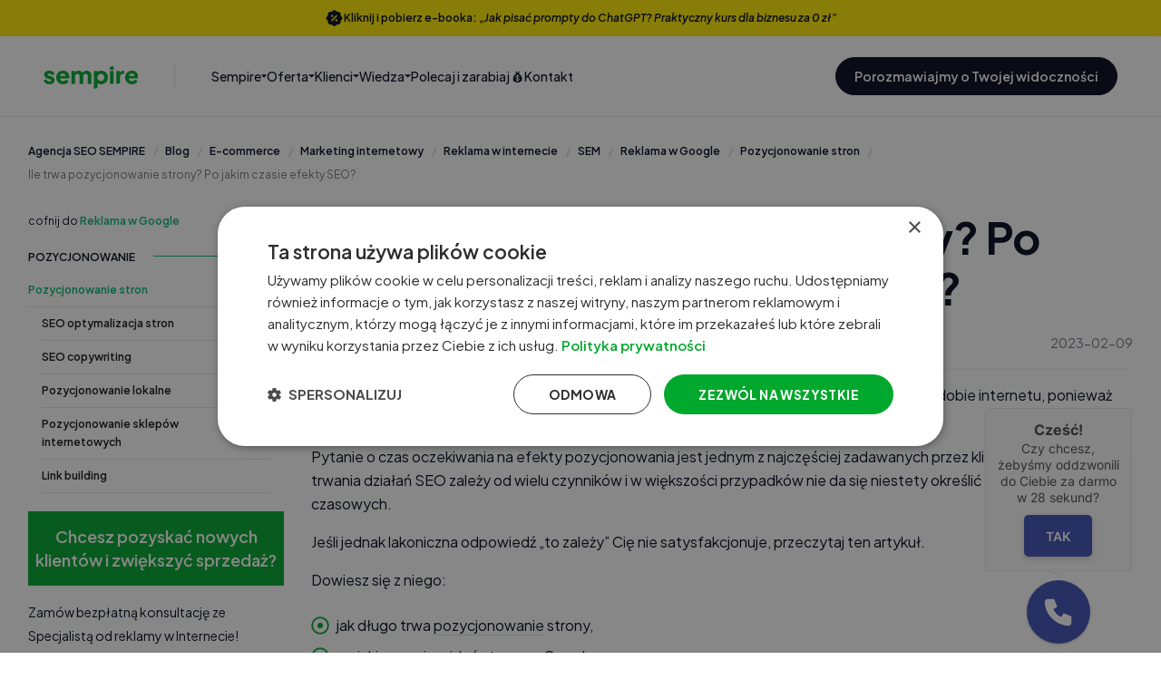

--- FILE ---
content_type: text/html; charset=UTF-8
request_url: https://www.sempire.pl/ile-trwa-pozycjonowanie-strony.html
body_size: 54357
content:
<!DOCTYPE html><html lang="pl"> <head> <script type="text/javascript" charset="UTF-8" src="//cdn.cookie-script.com/s/d50dcd7dc38c5d4ef91434fc7320f061.js"></script> <script data-cookieconsent="ignore"> window.dataLayer = window.dataLayer || []; function gtag() { dataLayer.push(arguments); } gtag("set", "ads_data_redaction", true); gtag("set", "url_passthrough", false); </script> <meta charset="UTF-8"> <title>Ile trwa pozycjonowanie strony? Po jakim czasie efekty SEO? | Sempire </title> <meta name="description" content="Ile trzeba czekać na efekty pozycjonowania? ⭐ Dlaczego SEO trwa tak długo? Sprawdź odpowiedzi na najczęstsze pytania o długość pozycjonowania! ✅
"> <meta name="robots" content="index,follow"> <link href="https://www.sempire.pl/ile-trwa-pozycjonowanie-strony.html" rel="canonical">  <script>(function(w,d,s,l,i){w[l]=w[l]||[];w[l].push({'gtm.start': new Date().getTime(),event:'gtm.js'});var f=d.getElementsByTagName(s)[0], j=d.createElement(s),dl=l!='dataLayer'?'&l='+l:'';j.async=true;j.src= 'https://www.googletagmanager.com/gtm.js?id='+i+dl;f.parentNode.insertBefore(j,f); })(window,document,'script','dataLayer','GTM-KR8VKWL8');</script>  <meta name="viewport" content="width=device-width,initial-scale=1.0,maximum-scale=1.0"> <link rel="apple-touch-icon" sizes="180x180" href="/img/sempire-favicon-180.png"> <link rel="icon" type="image/png" sizes="32x32" href="/img/sempire-favicon-32.png"> <link rel="icon" type="image/png" sizes="16x16" href="/img/sempire-favicon-16.png"> <link rel="icon" href="/img/sempire-favicon-no-bg.svg" type="image/svg+xml"> <link rel="shortcut icon" href="/img/sempire-favicon.ico"> <meta property="og:title" content="Ile trwa pozycjonowanie strony? Po jakim czasie efekty SEO? | Sempire"> <meta property="og:description" content="Ile trzeba czekać na efekty pozycjonowania? ⭐ Dlaczego SEO trwa tak długo? Sprawdź odpowiedzi na najczęstsze pytania o długość pozycjonowania! ✅
"> <meta property="og:type" content="article"> <meta property="og:image" content="/upload/files/ile-trwa-pozycjonowanie-stron.png"> <meta property="og:url" content="https://sempire.pl/ile-trwa-pozycjonowanie-strony.html"> <meta property="og:locale" content="pl_PL"> <style>.blog-wrapper h3 {font-size: 25px;}.blog-wrapper h4 {font-size: 20px;}.blog-wrapper h5 {font-size: 17px;line-height: 17px;}figure.image {text-align:center;}</style> <style>.btn.active.focus,.btn.active:focus,.btn.focus,.btn:active.focus,.btn:active:focus,.btn:focus,a:active,a:focus,a:hover,button:active,button:focus,input:focus,input[type=button]:focus,textarea:focus{ outline:0}html{ font-family:sans-serif; -webkit-text-size-adjust:100%; -ms-text-size-adjust:100%; /*scroll-behavior: smooth;*/}img{ vertical-align:middle; border:0}body{ margin:0; background-color:#fff}.slight img{ box-shadow:3px 1px 3px 3px rgba(0,0,0,.1)}div#slightviewer{ visibility:hidden; opacity:0; position:fixed; box-sizing:border-box; background:rgba(0,0,0,.5); margin:0; padding:20px; left:0; right:0; top:0; bottom:0; z-index:999999998; transition:visibility .1s ease-in-out}div#slightviewer.active{ visibility:visible; opacity:1}div#slightviewer div#slighttoolbar{ position:absolute; top:60px; right:60px; height:40px; left:0; z-index:999999999}div#slighttoolbar>a:last-of-type{margin-right:40px !important} div#slightviewer div#slightcontainer{ position:absolute; top:40px; right:0; bottom:0; left:0}div#slightviewer div#slightcontainer img{ display:block; position:absolute; max-width:100%; max-height:100%; left:50%; top:50%; transform:translate(-50%,-50%)}div#slightviewer .slight-nav{ display:none}div#slightviewer.slight-gallery .slight-nav{ display:block; position:absolute; top:50%; top:calc(50% - 40px / 2); background:rgba(0,0,0,.7); text-decoration:none; font-family:sans-serif; font-size:2em; color:#fff; text-align:center; padding:4px 8px} .inside-404 h6,.line-title span,.side-menu-title>span:first-of-type{ text-transform:uppercase}.line-title span,.side-link-menu ul,.side-link-menu ul>li{ font-size:12px; line-height:20px}div#slightviewer.slight-gallery .slight-nav.slight-prev{ left:8px}div#slightviewer.slight-gallery .slight-nav.slight-next{ right:8px}.nav-toggle{ display:none}#main-menu{ float:left; padding:0; margin:0; transition:.3s height} #main-menu li span { cursor:pointer;} nav .row>div:last-of-type>div:first-of-type>a:first-of-type{ padding-left:0!important; padding-right:0!important} nav .row>div:last-of-type{ margin-left:auto}.last-menu-element{ display:none!important}div.extra-big-section,section.extra-big-section{ padding:200px 0 120px} .aside-title,.btn i,.btn.btn-medium,.section,section{ position:relative}.green-p,.green-panel{ padding-top:30px; padding-bottom:30px}.green-panel span{ font-size:18px; margin-left:30px; margin-right:30px}#main-menu,.green-p span { font-weight:500}.green-p button,.green-p span{ color:#fff; display:inline-block}.green-p row>div{ line-height:3}.green-p{ background-color:#00b772}.green-panel a{ color:#fff}.green-panel a:hover{ color:#fff!important}.green-p .row>div{ line-height:3}.green-panel{ display:flex; position:absolute; left:0; right:0; background:#00b772}.green-p a,.green-panel span { display:inline-block}.green-panel span{ line-height:26px; font-weight:500; color:#fff}@media (min-width:1200px){ .container{ width:1170px }}@media (max-width:768px){ nav .row>div:first-of-type a{ max-width:130px }}.header-s{ width:100%; z-index:99; position:fixed; top:0} @media (max-width:767px){ nav .row>div:first-of-type img{ height:auto; width:auto } div.extra-big-section,section.extra-big-section{ padding:130px 0 } .column-2{ grid-template-columns:repeat(1,1fr) } .green-p span{ margin:0 }}@media (max-width:320px){ }.nav-button{ display:none}header nav .row{ align-items:center; display:-ms-flex; display:-webkit-flex; display:-moz-flex; display:flex; height:auto; padding:0 15px}.row{ margin-right:-15px; margin-left:-15px}.col-lg-1,.col-lg-10,.col-lg-11,.col-lg-12,.col-lg-2,.col-lg-3,.col-lg-4,.col-lg-5,.col-lg-6,.col-lg-7,.col-lg-8,.col-lg-9,.col-md-1,.col-md-10,.col-md-11,.col-md-12,.col-md-2,.col-md-3,.col-md-4,.col-md-5,.col-md-6,.col-md-7,.col-md-8,.col-md-9,.col-sm-1,.col-sm-10,.col-sm-11,.col-sm-12,.col-sm-2,.col-sm-3,.col-sm-4,.col-sm-5,.col-sm-6,.col-sm-7,.col-sm-8,.col-sm-9,.col-xs-1,.col-xs-10,.col-xs-11,.col-xs-12,.col-xs-2,.col-xs-3,.col-xs-4,.col-xs-5,.col-xs-6,.col-xs-7,.col-xs-8,.col-xs-9{ position:relative; min-height:1px; padding-right:15px; padding-left:15px}.col-xs-1,.col-xs-10,.col-xs-11,.col-xs-12,.col-xs-2,.col-xs-3,.col-xs-4,.col-xs-5,.col-xs-6,.col-xs-7,.col-xs-8,.col-xs-9{ float:left}.col-xs-12{ width:100%}.col-xs-11{ width:91.66666667%}.col-xs-10{ width:83.33333333%}.col-xs-9{ width:75%}.col-xs-8{ width:66.66666667%}.col-xs-7{ width:58.33333333%}.col-xs-6{ width:50%}.col-xs-5{ width:41.66666667%}.col-xs-4{ width:33.33333333%}.col-xs-3{ width:25%}.col-xs-2{ width:16.66666667%}.col-xs-1{ width:8.33333333%}@media (min-width:768px){ .col-sm-10,.col-sm-11,.col-sm-12,.col-sm-2,.col-sm-3,.col-sm-4,.col-sm-5,.col-sm-6,.col-sm-7,.col-sm-8,.col-sm-9,.l-1{ float:left } .col-sm-12{ width:100% } .col-sm-11{ width:91.66666667% } .col-sm-10{ width:83.33333333% } .col-sm-9{ width:75% } .col-sm-8{ width:66.66666667% } .col-sm-7{ width:58.33333333% } .col-sm-6{ width:50% } .col-sm-5{ width:41.66666667% } .col-sm-4{ width:33.33333333% } .col-sm-3{ width:25% } .col-sm-2{ width:16.66666667% } .col-sm-1{ width:8.33333333% }}@media (min-width:992px){ .col-md-1,.col-md-10,.col-md-11,.col-md-12,.col-md-2,.col-md-3,.col-md-4,.col-md-5,.col-md-6,.col-md-7,.col-md-8,.col-md-9{ float:left } .col-md-12{ width:100% } .col-md-11{ width:91.66666667% } .col-md-10{ width:83.33333333% } .col-md-9{ width:75% } .col-md-8{ width:66.66666667% } .col-md-7{ width:58.33333333% } .col-md-6{ width:50% } .col-md-5{ width:41.66666667% } .col-md-4{ width:33.33333333% } .col-md-3{ width:25% } .col-md-2{ width:16.66666667% } .col-md-1{ width:8.33333333% }}@media (min-width:1200px){ .col-lg-1,.col-lg-10,.col-lg-11,.col-lg-12,.col-lg-2,.col-lg-3,.col-lg-4,.col-lg-5,.col-lg-6,.col-lg-7,.col-lg-8,.col-lg-9{ float:left } .col-lg-12{ width:100% } .col-lg-11{ width:91.66666667% } .col-lg-10{ width:83.33333333% } .col-lg-9{ width:75% } .col-lg-8{ width:66.66666667% } .col-lg-7{ width:58.33333333% } .col-lg-6{ width:50% } .col-lg-5{ width:41.66666667% } .col-lg-4{ width:33.33333333% } .col-lg-3{ width:25% } .col-lg-2{ width:16.66666667% } .col-lg-1{ width:8.33333333% }} #carrier { margin-top: 93px;}@media (max-width:1199px){ h1{ font-size:28px } h2{ font-size:26px; line-height:30px } .h3,.blog-wrapper ol.h3,h3{ font-size:22px; line-height:25px } h4{ font-size:16px; line-height:19px } h5{ font-size:27px } h6{ font-size:22px; line-height:27px }} @media (max-width:576px){ .blog-wrapper { max-width: 100vw; }}.block-cta { transition: none 0s ease 0s; position: absolute; padding-right: 15px; top: 0; margin-top: 20px;}.block-cta-999 { z-index: 999;}.block-cta .input-wrapper { display: block; height: auto;}.block-cta .input-wrapper input { height: 39px; position: relative;}@media only screen and (max-width: 991px){ .block-cta .input-wrapper { max-width: 100% !important; } .block-cta { position: relative; padding-right: 0; }}@media only screen and (min-width: 992px) { .stick { position: fixed; padding-right: 40px; top: 72px; z-index: 999; }} .latest-post>li:last-of-type { border-bottom: 1px solid #e0e0e0;}.outsourcing-form { padding-bottom: 30px; width: 100%; height: 100%; overflow: hidden; background-color: rgba(0,0,0,0); padding-top: 30px; transition: .3s background-color; box-shadow: 0 3px 12px rgba(0,0,0,.5); padding: 30px;}.cities-form { padding: 0; box-shadow: none;}.cities-form .h3 { font-size: 19px;} .outsourcing-wrap figure>figcaption { margin-bottom: 15px; margin-top: 15px; text-align: center; color: grey; font-style: italic; font-size: 13px; font-weight: 300; clear: both; word-break: break-all;}.outsourcing-wrap table th:nth-of-type(1) { width: 31% !important;}.outsourcing-wrap table th { width: 23% !important;}.outsourcing-wrap table td:not(:first-of-type),.outsourcing-wrap table td.center-cell { text-align: center !important; line-height: 1.4 !important;}.outsourcing-wrap table td { vertical-align: middle !important;} span.table-check { background-image: url(https://cdn.sempire.pl/svg/check-circle.svg); background-repeat: no-repeat; background-size: cover; height: 25px; width: 25px; display: inline-block;} .shortcut-frame .shrink,.shortcut-frame .shrink-ps { cursor: pointer; display: inline-block; position: absolute; bottom: -12px; background: #fff; left: 50px;}.green-fill-cst { fill: #00b772; transform: rotate(180deg) translateY(-5px);}.shrink-ps .green-fill-cst { fill: #00b772; transform: rotate(0deg);}.expanded+div .green-fill-cst { transform: rotate(0deg);}.expanded+div.shrink-ps .green-fill-cst { transform: rotate(180deg) translateY(-5px);}.modal-form-button2{ cursor:pointer}.modal-form-button2 object,.modal-form-button2:not(.not-arrow) svg{ vertical-align:middle; left:0; position:absolute; top:32%; opacity:0; fill:#fff}.modal-form-button2:hover svg,.modal-form-button2:hover:not(.not-arrow) object{ opacity:1; left:5px}.modal-form-button2:hover:not(.not-arrow) svg.small-arrow{ left:12px}.outsourcing-form .container-login div.h3 { margin-top: 5px;}.outsourcing-form .container-login div.h3:last-of-type { margin-top: 5px; margin-bottom: 10px;}.outsourcing-form .container-login input { margin-bottom: 10px;}.outsourcing-form .info-div { margin-top: 0; margin-bottom: 10px;}.arrow-box-wrap { margin-left: 20px; margin-right: 20px;}.arrow-box { width: 25%; float: left; position: relative; height: 140px;}.arrow-box svg { position: absolute; left: 0;}.arrow-box:nth-of-type(2) svg { left: 53%; -webkit-transform: translateX(-50%); -ms-transform: translateX(-50%); transform: translateX(-50%);}.arrow-box:nth-of-type(3) svg { left: 50%; -webkit-transform: translateX(-50%); -ms-transform: translateX(-50%); transform: translateX(-50%);}.arrow-box:last-of-type svg { right: 0; left: unset;}.arrow-box-inner { position: absolute; height: 100%; color: #000; display: table-cell; vertical-align: middle;}.outsourcing-wrap .box-sempire p { font-size: 17px;}.outsourcing-wrap .box-sempire>p:first-of-type { font-size: 20px;} #menu-darkening { width: 100%; display: block; position: fixed; z-index: 98; height: calc(100%); top: 0; opacity: 0; visibility: hidden; background: #000;} .img-svg svg { width: 100%;}.sticked-sidebar { padding-top: 14px; padding-right: 20px; padding-left: 20px; border-radius: 20px; background-color: #fff; z-index: 9;}.sticked-sidebar .class_p.side-menu-title>span:last-of-type { width: 84px;}.side-link-menu .class_p.side-menu-title>span.short-line { width: 78px;}.side-link-menu .class_p.side-menu-title>span.long-line { width: 268px;}.sticked-sidebar .zobacz-takze.side-menu-title>span:last-of-type { width: 110px;}#bottom-dialog { display: none;}#cities .three-images>div:first-of-type img,#cities .three-images>div:nth-of-type(2) img,#cities .three-images>div:nth-of-type(3) img{ height: auto;}.cities-short { color: #7f7f7f; padding-left: 15px; margin-bottom: 0; margin-top: 0; font-size: 12px; line-height: 18px; list-style: none;}.margin-10px { margin-top: 10px !important; margin-bottom: 2px !important;}#cities-cta { max-height: 90vh; overflow-y: auto;} #cities-cta::-webkit-scrollbar { display: none;} #cities-cta { -ms-overflow-style: none; scrollbar-width: none;}.cities-short li a { color: #7f7f7f;}.cities-short li.active,.cities-short li.active a { color: #00b772;}#cities-left,#cities-right { padding-top: 200px;} .five-images-row{ display:grid; grid-template-columns:repeat(5,1fr); grid-auto-rows:1fr; grid-column-gap:10px; grid-row-gap:15px; width:100%}.cities-ol li::marker { font-weight: 500;}.cities-middle .three-images {margin-top:48px;}.five-images{margin-top:48px;display: grid;grid-template-columns: repeat(5,1fr);grid-column-gap: 10px;grid-row-gap:15px;}.five-images>div{display:flex;align-items:center;justify-content:center;}.five-images>div img{height:auto;} .four-images{margin-top:48px;display: grid;grid-template-columns: repeat(4,1fr);grid-column-gap: 10px;grid-row-gap:15px;}.four-images>div{display:flex;align-items:center;justify-content:center;}.four-images>div img{height:auto;}@media only screen and (max-width:991px){ .five-images{grid-template-columns: repeat(1,1fr);} .four-images{grid-template-columns: repeat(1,1fr);} #side-mini-form .btn.btn-medium {display: inline-block;}} .cities-middle .call-to-action-input { margin-bottom: 24px; border-right: solid 1px #585858!important;}.cities-middle h2 { margin-top: 45px; margin-bottom: 45px;} .cities-img-odstepy { padding-top:20px; padding-bottom:20px;} .cities-img-odstepy-bottom { margin-top:30px;} .content-cta { margin: 40px 10px 0; padding: 15px; box-shadow: 0 3px 12px rgba(0,0,0,.5);}.content-cta h2 { margin-top: 0; font-size: 15px; font-weight: 700; line-height: 26px; text-align: center;}.content-cta input { margin-bottom: 0 !important;} .cities-form-inner div.header-text { font-size: 14px;} .cities-form-inner,.cities-short { box-shadow: 0 3px 12px rgba(0,0,0,.5); margin: 12px; padding: 20px; background-color: #fff;}.cities-form-inner { margin-bottom: 20px; z-index: 2 !important;}.cities-short { z-index: 1 !important;}@media (max-width: 1199px){ .cities-form .g-recaptcha { transform:scale(0.86); -webkit-transform:scal(0.86); transform-origin:0 0; -webkit-transform-origin:0 0; }}@media (min-width: 1200px){ .cities-form .g-recaptcha { padding-left: 13px; }}@media (min-width: 992px) and (max-width: 1199px){ .cities-form .btn.btn-medium { height: auto; } .cities-form .btn.btn-medium span { white-space: break-spaces; line-height: 16px; }}@media (max-width: 991px){ #cities-left,#cities-right { display: none; } #bottom-dialog { opacity: 0; display: block; padding-top: 10px; padding-bottom: 10px; position: fixed; bottom: 0; background-color: #00b772; color: #fff; width: 100%; z-index: 2; box-shadow: 0px 12px 12px 14px #a8a8a8; } #bottom-dialog .bottom-dialog-inner { width: 100%; height: 52px; } .bottom-dialog-col-1 { width: 50%; height: 100%; float: left; padding-left: 13px; padding-right: 7px; } .bottom-dialog-col-2 { width: 50%; height: 100%; float: left; padding-left: 7px; padding-right: 13px; } .bottom-dialog-text { clear: both; font-size: 14px; line-height: 1.3; width: 100%; padding: 5px 13px 0; } .bottom-dialog-text span { color: #fff; font-weight: bold; font-size: 15px; display: contents; } .bottom-dialog-btn { padding-top: 3px; } .bottom-dialog-btn .button-orange { height: 46px; } .bottom-dialog-btn .btn.btn-medium { font-size: 12px !important; } .bottom-dialog-text-content { float: left; align-items: center; justify-content: center; width: 100%; text-align: center; padding-bottom: 5px; } .bottom-dialog-text-content a { color: #fff; text-decoration: underline; } .bottom-dialog-text-content a:hover { color: #fff !important; text-decoration: underline; } footer.footer div.row:last-of-type { padding-bottom: 57px; }}@media (max-width: 336px){ .bottom-dialog-col-1,.bottom-dialog-col-2 { padding-left: 5px; padding-right: 5px; }} #photo-city{margin-bottom:15px;} .table-city {padding-right: 10px; padding-left: 10px; justify-content: center;} .table-city td {white-space: nowrap;} @media only screen and (max-width:992px){ .table-city { margin-top:30px; padding-right: 10px; padding-left: 10px; justify-content: center; } .table-city td { white-space: nowrap; }}#cities-short-btn { position: fixed; top: 102px; left: -100%;}#cities-short-btn .cities-short-btn-wrap { float: left; height: 35px; width: 40px; background-color: #fff; box-shadow: #fff -12px 0,0 3px 12px rgba(0,0,0,.5); display: flex; align-items: center; justify-content: center; cursor: pointer; padding-left: 5px;}#cities-short-btn #cities-shortcut { float: left; background-color: #fff; box-shadow: 0 3px 12px rgba(0,0,0,.5); color: #7f7f7f; padding: 15px; margin-bottom: 0; margin-top: 0; font-size: 12px; line-height: 18px; list-style: none;}#cities-short-btn #cities-shortcut li a { color: #7f7f7f;}#cities-short-btn #cities-shortcut li.active,#cities-short-btn #cities-shortcut li.active a { color: #00b772;} .cities-center-bottom {justify-content: left !important;} .ps-page { padding-bottom: 0px !important;} .ps-page #cities-right { padding-top: 20px;} .ps-page figure>figcaption { margin-bottom: 15px; margin-top: 15px; text-align: center; color: grey; font-style: italic; font-size: 13px; font-weight: 300; clear: both; word-break: break-all;} .ps-page figcaption,.ps-page figure { text-align: center;}.ps-page-white-space{margin-top:25px; } .ps-page ol,.ps-page ul { font-size: 17px; font-weight: 300; padding-left: 15px;}.ps-page ol li,.ps-page ul li { margin-bottom: 10px;}.ps-page ol li { margin-left: 20px;}.ps-page .shortcut-frame ul ul ul ul ol { padding-left: 15px;}.ps-page-list-link li { font-size: 14px !important; font-style: italic; margin-bottom: 0px !important;} .ps-page .box-sempire>p { font-size: 17px;} .ps-page .box-sempire>p:last-of-type { font-weight: 300;} .ps-page h3 { font-size: 24px; line-height: 27px; font-weight: 500;} .ps-page h4 { font-size: 22px; line-height: 25px; font-weight: 500;} .ps-page h5 { font-size: 19px; line-height: 22px; font-weight: 500;} .ps-page h6 { font-size: 17px; line-height: 20px; font-weight: 500;}.ps-page h2,.ps-page h3,.ps-page h4,.ps-page h5,.ps-page h6 { margin-top: 25px; margin-bottom: 15px;}.ps-page .ps-tools figure img { max-height: 85px;}table.ps-table,table.ps-phrase-table { font-size: 17px; font-weight: 300;} table.ps-table tbody tr th { border-top: 1px solid #ddd !important;}table.ps-table td { text-align: center;}table.ps-table>thead>tr>th:first-of-type,table.ps-phrase-table>thead>tr>th:first-of-type { width: 20%;}table.ps-table>thead>tr>th:nth-of-type(2),table.ps-table>thead>tr>th:nth-of-type(3),table.ps-phrase-table>thead>tr>th:nth-of-type(2),table.ps-phrase-table>thead>tr>th:nth-of-type(3) { width: 40%;}table.ps-phrase-table { width: 100%;}.figtable { margin-left: 0; margin-right: 0;}.ps-page iframe { width: 100%; height: 600px;}.ps-two-buttons { margin-bottom: 24px;}.ps-divider { margin-top: 0 !important;}.ps-page-header br,.ps-page br { display: block; margin: 17px 0; line-height:24px; content: " ";}.ps-page figcaption br { margin: 0;}.ps-bold { font-weight: 400;}.margin-bottom-20 { margin-bottom: 20px !important;}.margin-top-20 { margin-top: 20px !important;}.blog-wrapper ol.h3 { padding-left: 0; list-style-position: inside;}.blog-wrapper ol li h3 { display: inline;}.blog-wrapper ol li h3 + p { margin-top: 15px;}.cfh{ opacity: 0; position: absolute; top: 0; left: 0; height: 0; width: 0; z-index: -1;}@media only screen and (max-width:1024px){ .ps-page iframe { height: 500px; }}@media only screen and (max-width:991px){ .ps-page ol,.ps-page ul,.ps-page blockquote ul li { font-size: 15px; } .ps-page ol { padding-left: 0; } table.ps-table,table.ps-phrase-table { font-size: 15px; }}@media only screen and (max-width:768px){ .ps-page iframe { height: 360px; }}@media only screen and (max-width:425px){ .ps-page iframe { height: 180px; }}@media only screen and (max-width:375px){ #modalHolder .form-style input,#modalHolder .form-style div.h3:last-of-type { margin-bottom: 15px !important; }} .search-button { cursor: pointer; z-index: 0; margin-right: 0; border: none; background: none;}.padding-40px-right { padding-right: 40px;}.border-color-extra-light-gray { border-color: #d9d9d9 !important;}.position-absolute { position: absolute!important;}.margin-80px-tb { margin-top: 80px; margin-bottom: 80px;}.overflow-hidden { overflow: hidden !important;}.w-100 { width: 100%!important;}.text-outside-line-full { position: relative; display: inline-block;}.text-outside-line-full::before { content: ""; position: absolute; top: 50%; height: 1px; width: 99%; display: block; border-bottom: 1px solid; right: 100%; margin-right: 25px; opacity: .15;}.text-outside-line-full::after { content: ""; position: absolute; top: 50%; height: 1px; width: 99%; display: block; border-bottom: 1px solid; left: 100%; margin-left: 25px; opacity: .15;}.text-uppercase { text-transform: uppercase!important;}.font-weight-600 { font-weight: 600;} .block-cta { margin-top: 0px !important;}.list-top-bar {margin-bottom: 30px;}.margin-50px-tb { margin-top: 50px; margin-bottom: 50px;}.margin-30px-b { margin-bottom: 30px;}.side-link-parent { font-size: 12px; line-height: 20px; margin-bottom: 15px;}.side-link-parent a,.side-link-parent span { color: #00b772;}.side-link-menu ul>li a.active { color: #00b772!important;}.blog-sidemenu .side-link-menu>.google-a+ul>li.border-bt { padding: 0 15px 8px 0; margin: 0 0 8px; border-bottom: 1px solid rgba(0,0,0,.1);}.related-posts a { color: #151515;}.form-style .logo .partner-img { height: 30px; vertical-align: text-bottom; padding-left: 4px;}#id01.form-style .logo .partner-img { padding-left: 10px;}.modalCities .logo+div { font-weight: 400;}.modalCities .header-text { margin: 10px 0;}.modalCities .ps-page-list-link li { font-style: normal;}.modalCities .col-text { font-weight: 300; margin: 10px 0; font-size: 14px !important;}.modalCities .col-h4 { font-size: 16px !important;}.modalCities .row { width: 100%; clear: both; overflow: hidden; margin: 30px 0 0;} .modalCities .row .col-6:first-of-type { padding-right: 5px;}.modalCities .row .col-6:last-of-type { padding-left: 5px;} .modalCities .row .col-6 .btn span { display: inline-block; line-height: 27px;}.modalCities.login-box .container-login { max-width: 900px;} .modalCities .button-orange:not(.not-arrow) svg { vertical-align: middle; left: 0; position: absolute; top: 32%; opacity: 0; fill: #fff;}.modalCities .button-orange:hover svg { opacity: 1; left: 5px;}.btn.btn-transparent-black:hover span { color: #fff!important;}.call-to-action-input#dict_search { border: 1px solid #585858;}ul.dict { list-style: none; padding-left: 0;}.container-login .logo { white-space: nowrap;} .dictionary-content { margin-bottom: 35px;}.offer-wrapper .heading { margin-bottom: 50px;} .offer-wrapper .offer-footer { margin-top: 50px;} .offer-wrapper .offer-footer h2,.offer-wrapper .offer-footer .btn,.offer-wrapper .offer-footer p { margin-bottom: 35px;} .offer-wrapper .heading,.offer-wrapper .offer-footer { text-align: center;}.policy { font-size: 14px;} #domain_check_btn span.domain_check_btn_load svg,#ga_check_btn span.ga_check_btn_load svg { opacity: 1; display: none; position: relative; height: 15px; left: auto !important; right: auto !important; -webkit-animation:spin .8s linear infinite; -moz-animation:spin .8s linear infinite; animation:spin .8s linear infinite;}#domain_check_btn span.domain_check_btn_load,#ga_check_btn span.ga_check_btn_load { transform: translate(0,0) !important; -moz-transform: translate(0,0) !important; -ms-transform: translate(0,0) !important; -webkit-transform: translate(0,0) !important; -o-transform: translate(0,0) !important;} #domain_check_btn.domain_result_loading svg,#domain_check_btn.domain_result_loading span.domain_check_btn_text,#domain_check_btn span.domain_check_btn_load,#ga_check_btn.ga_result_loading svg,#ga_check_btn.ga_result_loading span.ga_check_btn_text,#ga_check_btn span.ga_check_btn_load { display: none;}#domain_check_btn.domain_result_loading span.domain_check_btn_load,#domain_check_btn.domain_result_loading span.domain_check_btn_load svg,#ga_check_btn.ga_result_loading span.ga_check_btn_load,#ga_check_btn.ga_result_loading span.ga_check_btn_load svg { display: inline-block;}@-moz-keyframes spin { 100% { -moz-transform: rotate(360deg); } }@-webkit-keyframes spin { 100% { -webkit-transform: rotate(360deg); } }@keyframes spin { 100% { -webkit-transform: rotate(360deg); transform:rotate(360deg); } }.error-list { list-style: none; padding-left: 0;}.error-list li { position: relative; padding: 0 0 0 22px; line-height: 22px;}.error-list li:before,td.check-ok span:before,td.check-error span:before { position: absolute; top: 3px; left: 0; display: block; content: ' '; background-size: 14px 14px; height: 14px; width: 14px;} .error-list li.warning:before { background-image: url(https://cdn.sempire.pl/svg/warning.svg);}.error-list li.check_error:before,td.check-error span:before { background-image: url(https://cdn.sempire.pl/svg/times.svg);}td.check-ok span,td.check-error span { position: relative; padding: 0 0 0 22px;}td.check-ok span:before { background-image: url(https://sempire.pl/svg/check.svg);}#domain_check_info,#ga_check_info { font-size: 17px; font-weight: 300; margin-top: 20px;}#domain_check_info td,#ga_check_info td { vertical-align: top; padding: 8px;}#domain_check_info tr { border-bottom: 1px solid #ddd;}#domain_check_info tr:last-of-type { border-bottom: 0;}#domain_check_info td.row-title { font-weight: 600;}ul.redirect-list { list-style: none; padding-left: 0;}.domain_check_wrap { margin-top: 40px;}.fault-solution { display: inline-block; margin-top: 10px;}.green-p span.green-sub { font-size: 14px; line-height: 20px; margin-top: 15px; margin-bottom: 0;}.special-container { padding: 5px 10px; background: #eee; border: 1px solid #ccc; margin: 0 0 15px;}.green-border { border: 1px solid #00b772; padding: 25px 15px; margin: 25px 0 25px 5px;}.green-border p { margin: 0;}.image-caption { margin-bottom: 15px; color: grey; font-style: italic; font-size: 13px; font-weight: 300; clear: both; word-break: break-all; margin-top: 15px;}.popup-footer { float: left; margin-top: 20px; display: flex;}.popup-footer .logo-wrap { margin: auto 0;}.popup-footer .col-sm-8 { font-size: 12px; color: #7f7f7f;}#id01 .row hr { margin-top: 27px; border-bottom: 0;}.clear { clear: both;}#dict_search { padding: 8px 15px;}.blog-wrapper iframe.blog-tool { height: 80px;}.text-justify { text-align: justify;}ul + h2,ul + h3,ul + h4,ul + h5,ul + h6,ol + h2,ol + h3,ol + h4,ol + h5,ol + h6 { margin-top: 25px;}.blog-list-description { padding-bottom: 15px;}.pb-0 { padding-bottom: 0 !important;}.pb-30 { padding-bottom: 30px !important;}.pt-103 { padding-top: 103px !important;}iframe#tool { overflow: hidden; transition-timing-function: ease-in-out; -ms-transition-timing-function: ease-in-out; -moz-transition-timing-function: ease-in-out; -webkit-transition-timing-function: ease-in-out; -o-transition-timing-function: ease-in-out; transition-duration: .2s; -ms-transition-duration: .2s; -moz-transition-duration: .2s; -webkit-transition-duration: .2s; -o-transition-duration: .2s;}figure.dictionary_image { width: 50%; float: right;}figure.dictionary_image figcaption{ margin-top: 0 !important;}@media (max-width: 991px) { .order-xs-first { -webkit-box-ordinal-group: 0; -ms-flex-order: -1; order: -1; } .order-xs-last { -webkit-box-ordinal-group: 14; -ms-flex-order: 13; order: 13; } .order-xs-11 { -webkit-box-ordinal-group: 13; -ms-flex-order: 12; order: 12; } .order-row { display: grid; } .category-cloud { display: none; margin-bottom: 7px; } .categories-btn { margin-bottom: 16px; } .related-posts { margin-bottom: 50px; } .blog-sidemenu .side-link-menu { position: fixed; width: 250px; top: 104px; left: -250px; background-color: #fff; box-shadow: 0 6px 12px rgba(0,0,0,.175); z-index: 2; padding: 10px; -webkit-transtition: left .3s ease-in-out,right .3s ease-in-out; transition: left .3s ease-in-out,right .3s ease-in-out; } .category-nav-toggle { display: block; position: absolute; left: 100%; top: 0; padding: 10px 10px 5px 10px; background-color: rgba(0,0,0,.45); cursor: pointer; } .blog-sidemenu .side-link-menu.show-menu { left: 0; } .blog-sidemenu .side-link-menu.show-menu .category-nav-toggle svg { transform: rotate(180deg); } .modalCities .col-text { font-size: 15px !important; }}@media (min-width: 992px) { .hidden-lg,.category-nav-toggle { display: none !important; } .grecaptcha-badge { bottom: 125px !important; }}@media (max-width: 768px) { .popup-footer .logo-wrap { width: 41.66666667%; } .popup-footer .col-sm-8 { width: 58.33333333%; }}@media (max-width: 542px) { .list-top-bar .col-xs-3,.list-top-bar .col-xs-9 { width: 100%; }}@media (max-width: 640px) { .modalCities .row .col-6 { width: 100%; padding: 0 10px !important; } .modalCities .row .col-6:last-of-type { margin-top: 30px; }}@media (max-width: 426px) { figure.dictionary_image { width: 100%; }}@media (max-width: 425px) { .container-login .logo img { height: auto !important; width: 65%; } .container-login .logo img.partner-img { height: auto !important; width: 35%; vertical-align: middle; }} @font-face { font-family: 'Roboto'; font-style: normal; font-weight: 300; font-display:swap; src: url('https://cdn.sempire.pl/fonts/roboto-v19-latin-ext_latin-300.eot'); src: local('Roboto Light'),local('Roboto-Light'),url('https://cdn.sempire.pl/fonts/roboto-v19-latin-ext_latin-300.eot?#iefix') format('embedded-opentype'),url('https://cdn.sempire.pl/fonts/roboto-v19-latin-ext_latin-300.woff2') format('woff2'),url('https://cdn.sempire.pl/fonts/roboto-v19-latin-ext_latin-300.woff') format('woff'),url('https://cdn.sempire.pl/fonts/roboto-v19-latin-ext_latin-300.ttf') format('truetype'),url('https://cdn.sempire.pl/fonts/roboto-v19-latin-ext_latin-300.svg#Roboto') format('svg'); } @font-face { font-family: 'Roboto'; font-style: italic; font-weight: 300; font-display:swap; src: url('https://cdn.sempire.pl/fonts/roboto-v19-latin-ext_latin-300italic.eot'); src: local('Roboto Light Italic'),local('Roboto-LightItalic'),url('https://cdn.sempire.pl/fonts/roboto-v19-latin-ext_latin-300italic.eot?#iefix') format('embedded-opentype'),url('https://cdn.sempire.pl/fonts/roboto-v19-latin-ext_latin-300italic.woff2') format('woff2'),url('https://cdn.sempire.pl/fonts/roboto-v19-latin-ext_latin-300italic.woff') format('woff'),url('https://cdn.sempire.pl/fonts/roboto-v19-latin-ext_latin-300italic.ttf') format('truetype'),url('https://cdn.sempire.pl/fonts/roboto-v19-latin-ext_latin-300italic.svg#Roboto') format('svg'); } @font-face { font-family: 'Roboto'; font-style: normal; font-weight: 400; font-display:swap; src: url('https://cdn.sempire.pl/fonts/roboto-v19-latin-ext_latin-regular.eot'); src: local('Roboto'),local('Roboto-Regular'),url('https://cdn.sempire.pl/fonts/roboto-v19-latin-ext_latin-regular.eot?#iefix') format('embedded-opentype'),url('https://cdn.sempire.pl/fonts/roboto-v19-latin-ext_latin-regular.woff2') format('woff2'),url('https://cdn.sempire.pl/fonts/roboto-v19-latin-ext_latin-regular.woff') format('woff'),url('https://cdn.sempire.pl/fonts/roboto-v19-latin-ext_latin-regular.ttf') format('truetype'),url('https://cdn.sempire.pl/fonts/roboto-v19-latin-ext_latin-regular.svg#Roboto') format('svg'); } @font-face { font-family: 'Montserrat'; font-style: normal; font-weight: 400; font-display:swap; src: url('https://cdn.sempire.pl/fonts/montserrat-v13-latin-ext_latin-regular.eot'); src: local('Montserrat Regular'),local('Montserrat-Regular'),url('https://cdn.sempire.pl/fonts/montserrat-v13-latin-ext_latin-regular.eot?#iefix') format('embedded-opentype'),url('https://cdn.sempire.pl/fonts/montserrat-v13-latin-ext_latin-regular.woff2') format('woff2'),url('https://cdn.sempire.pl/fonts/montserrat-v13-latin-ext_latin-regular.woff') format('woff'),url('https://cdn.sempire.pl/fonts/montserrat-v13-latin-ext_latin-regular.ttf') format('truetype'),url('https://cdn.sempire.pl/fonts/montserrat-v13-latin-ext_latin-regular.svg#Montserrat') format('svg'); } @font-face { font-family: 'Montserrat'; font-style: normal; font-weight: 500; font-display:swap; src: url('https://cdn.sempire.pl/fonts/montserrat-v13-latin-ext_latin-500.eot'); src: local('Montserrat Medium'),local('Montserrat-Medium'),url('https://cdn.sempire.pl/fonts/montserrat-v13-latin-ext_latin-500.eot?#iefix') format('embedded-opentype'),url('https://cdn.sempire.pl/fonts/montserrat-v13-latin-ext_latin-500.woff2') format('woff2'),url('https://cdn.sempire.pl/fonts/montserrat-v13-latin-ext_latin-500.woff') format('woff'),url('https://cdn.sempire.pl/fonts/montserrat-v13-latin-ext_latin-500.ttf') format('truetype'),url('https://cdn.sempire.pl/fonts/montserrat-v13-latin-ext_latin-500.svg#Montserrat') format('svg'); } @font-face { font-family: 'Montserrat'; font-style: normal; font-weight: 600; font-display:swap; src: url('https://cdn.sempire.pl/fonts/montserrat-v13-latin-ext_latin-600.eot'); src: local('Montserrat SemiBold'),local('Montserrat-SemiBold'),url('https://cdn.sempire.pl/fonts/montserrat-v13-latin-ext_latin-600.eot?#iefix') format('embedded-opentype'),url('https://cdn.sempire.pl/fonts/montserrat-v13-latin-ext_latin-600.woff2') format('woff2'),url('https://cdn.sempire.pl/fonts/montserrat-v13-latin-ext_latin-600.woff') format('woff'),url('https://cdn.sempire.pl/fonts/montserrat-v13-latin-ext_latin-600.ttf') format('truetype'),url('https://cdn.sempire.pl/fonts/montserrat-v13-latin-ext_latin-600.svg#Montserrat') format('svg'); }#back-top,.btn.focus,.btn:focus,.btn:hover,.side-link-menu ul>li a,a,a:active,a:hover{ text-decoration:none}.animation-effect,.speed15{ animation-name:speed15}article,aside,details,figcaption,figure,footer,header,hgroup,main,menu,nav,section,summary{ display:block}audio,canvas,progress,video{ display:inline-block; vertical-align:baseline}.latest-post svg,.blog-list svg{ cursor:auto !important}.no-padding{ padding:0!important}.no-margin{ margin:0!important}audio:not([controls]){ display:none; height:0}.blog-wrapper ol{ font-size:16px;font-weight:300}[hidden],template{ display:none}abbr[title]{ border-bottom:1px dotted}dfn{ font-style:italic}mark{ color:#000; background:#ff0}small{ font-size:80%}sub,sup{ position:relative; font-size:75%; line-height:0; vertical-align:baseline}sup{ top:-.5em}sub{ bottom:-.25em}svg:not(:root){ overflow:hidden}figure{ margin:1em 40px}button,input,optgroup,select,textarea{ margin:0; font:inherit; color:inherit}button{ overflow:visible}button,select{ text-transform:none}button,html input[type=button],input[type=reset],input[type=submit]{ -webkit-appearance:button; cursor:pointer}button[disabled],html input[disabled]{ cursor:default}.contact-box{ position:relative;}.contact-box > span{ position: absolute; top: -72px;}.accordion-header,.btn,.modal-form-button,.number-box a,.references footer,.stars>svg{ cursor:pointer}button::-moz-focus-inner,input::-moz-focus-inner{ padding:0; border:0}table{ border-spacing:0; border-collapse:collapse}td,th{ padding:0}.container,.container-fluid{ margin-right:auto; margin-left:auto; padding-right:15px; padding-left:15px}*,:after,:before{ -webkit-box-sizing:border-box; -moz-box-sizing:border-box; box-sizing:border-box}html{ font-size:10px; -webkit-tap-highlight-color:transparent; }button,input,select,textarea{ font-family:inherit; font-size:inherit; line-height:inherit}ol,ul{ margin-top:0}blockquote ol:last-child,blockquote p:last-child,blockquote ul:last-child,ol ol,ol ul,ul ol,ul ul{ margin-bottom:0}blockquote{ font-weight:300;}blockquote .small,blockquote footer,blockquote small{ display:block; color:#777}blockquote .small:before,blockquote footer:before,blockquote small:before{ content:'\2014 \00A0'}.blog-wrapper table,.table,input[type=button].btn-block,input[type=reset].btn-block,input[type=submit].btn-block{ width:100%}.blog-wrapper table,.table{ max-width:100%; margin-bottom:20px}.m-table thead>tr>th:first-of-type,.m-table thead>tr>th:last-of-type{ max-width:250px!important}.blog-wrapper table>tbody>tr>td,.blog-wrapper table>tbody>tr>th,.blog-wrapper table>tfoot>tr>td,.blog-wrapper table>tfoot>tr>th,.blog-wrapper table>thead>tr>td,.blog-wrapper table>thead>tr>th,.table>tbody>tr>td,.table>tbody>tr>th,.table>tfoot>tr>td,.table>tfoot>tr>th,.table>thead>tr>td,.table>thead>tr>th{ padding:8px; line-height:1.42857143; vertical-align:top; border-top:1px solid #ddd}.blog-wrapper table>thead>tr>th,.table>thead>tr>th{ vertical-align:bottom; border-bottom:2px solid #ddd}.table th,.blog-wrapper table th{ border-top:0!important}.table *,.blog-wrapper table *{ text-align:left}#back-top,.box-sempire>p,.box-sempire>p:first-of-type,.btn,.cennik-table td,.cennik-table th,.centered-title,.green-baner row>div,.green-p,.green-p button,.image-caption,.image-style-1>div>div,.inline-block-list>li,.table-caption,.thank-you-header{ text-align:center}.table>tbody+tbody,.blog-wrapper table>tbody+tbody{ border-top:2px solid #ddd} .center-block{ display:block; margin-right:auto; margin-left:auto}.pull-right{ float:right!important}.pull-left{ float:left!important}.hide{ display:none!important}.show{ display:block!important}.image-style-1>div{ margin-top:17px}.image-style-1>div>div:first-of-type{ color:#232323; font-weight:500; font-size:12px; line-height:20px; text-transform:uppercase}.box-sempire>p,.text-normal *{ font-size:14px}.image-style-1>div>div:last-of-type{ color:#939393}@media (max-width:767px){ .hidden-xs{ display:none!important }}.blog-wrapper{flex-direction:column;}.height-auto{ height:auto} .green-spans span{ color:#00b772}.logos-platform div.col-md-20-percent{ float:left; height:70px; display:flex; align-items:center; justify-content:center}.logos-platform .special-row{ display:flex; align-items:center; justify-content:center}.logos-platform .special-row>div{ padding:0; display:flex}.rotate-180-deg{ transform:rotate(90deg)} .not-hovered-stars{ fill:#6f6f6f!important}.accordion-header.inactive>div{ transform:rotate(0)!important}.accordion-header>div{ transition:0s all}.letters-section>li:first-of-type{ width:35px}.letters-section>li:first-of-type a{ padding-left:0!important; padding-right:0!important}.inline-block-list{ list-style-type:none; padding:0; margin:0}.mobile-break span{ color:#7f7f7f!important}.thank-you-box i{ font-size:40px}.box-wrapper{ display:flex; justify-content:space-between; padding:30px 70px 0}.images-list img{ height:auto!important}.box-sempire{ padding-top:30px; padding-bottom:30px; border-radius:4px; border:1px solid #dbdbdb; display:flex; flex-direction:column; align-items:center; width:40%}.box-sempire>div{ padding-bottom:25px; width:auto}.box-sempire img{ height:40px!important; width:auto}.box-sempire>p:first-of-type{ margin-bottom:14px; font-weight:600}.box-sempire>p{ line-height:24px; width:75%}.box-sempire>p:last-of-type{ margin:0; font-weight:400}.divider-full{ background-color:#e0e0e0; margin-top:20px; margin-bottom:20px} .divider-cities { margin-top:100px; margin-bottom:100px;} @media only screen and (max-width:992px){ .divider-cities { margin-top: 0px !important; margin-bottom: 0px !important; }} .inline-block-list>li{ display:inline-block; width:30px}.inline-block-list>li a{ padding:8px}.side-menu .inline-block-list li{ width:35px}.thank-you-header{ margin:0 auto}.thank-you-header>*{ margin-bottom:15px}.letters-section>li a{ padding:12px}.letters-section>li{ margin-bottom:10px; font-weight:600}.accordion-header>div i{ transition:0s all!important}.centered-table{ margin:0 auto; padding-bottom:15px}.error,.image-caption,.success{ margin-top:15px}.error,.success{ margin-left:15px; font-size:13px; display:block}.error div,.success div{ display:inline-block; width:17px; margin-right:3px; margin-bottom:0; margin-top:10px}.success{ color:#00b772}.error{ color:red}.white-links a{ color:#fff}.white-links a:hover{ color:#fff!important}.accordion-header{ display:flex; justify-content:space-between}.number-box{ overflow:auto}.number-box>div>div:first-of-type>span:first-of-type{ font-weight:500; color:#00b772; letter-spacing:-1px; display:table-cell; vertical-align:middle}.accordion-header.active{ color:#fff; background:#00b772; border-color:#00b772}.accordion-header.active p{ color:#fff}.image-caption{ margin-bottom:15px; color:#595959; font-style:italic; font-size:13px; font-weight:300; clear:both; word-break:break-all}.accordion-header.inactive{ background:#fff; color:#151515}.full-image{ width:100%; padding-bottom:50px; position:absolute; height:100%; top:0}.green-baner{ padding-top:30px; padding-bottom:30px}.green-baner row>div{ padding-left:15px; padding-right:15px; margin-left:auto; width:100%; margin-right:auto}.full-image>div{ background-size:600px; background-position:bottom center; background-repeat:no-repeat; height:100%; width:100%}.accordion-header.inactive p{ color:#151515}.accordion-header+div{ height:0; overflow:hidden}.accordion-header{ padding:16px 10px 16px 20px; border-bottom:1px solid #e4e4e4}.accordion-header+div>div{ padding:25px 20px 0}.accordion-header,.accordion-header p,.accordion-header.active{ transition:all .5s}.number-box>div>div:first-of-type>span:last-of-type{ font-size:20px; color:#151515; line-height:26px; padding-left:20px; width:100%; display:table-cell!important; vertical-align:middle; font-weight:500}.green-font-hover:hover,.green-title{ color:#00b772}.margin-25px-bottom,.number-box>div>div:last-of-type{ margin-bottom:25px}.right-content>section{ padding-top:0}.wrapper-left-menu.sticky2{ position:fixed; top:80px}.centered-title{ display:table-cell; vertical-align:middle; padding-top:30px; padding-bottom:90px}.input-group-404>div button{ border-radius:0 4px 4px 0}.number-box p{ font-size:16px; font-weight:300}.number-box a{ font-size:14px}.side-menu-bottom-mobile{ display:none; overflow:auto}.spans-bolded span{ font-weight:400}.green-title{ font-weight:500; display:inline-block; font-size:18px}.accordion-header i{ padding-left:10px; padding-right:10px}i{ font-style:normal}.dictonary>dd>div:nth-of-type(2),.dictonary>dt>span:nth-of-type(2),.quote-style{ font-style:italic}.padding-0px-left{ padding-left:0!important}.padding-0px-right{ padding-right:0!important}.white-blank-link,.white-blank-link:hover{ color:#fff!important; text-decoration:none}#back-top{ display:flex; align-items:center; justify-content:center; width:35px; height:35px; fill:#fff; background-color:rgba(0,0,0,.45); line-height:40px; -webkit-border-radius:0; border-radius:0; -webkit-transition:all .2s ease 0s; -moz-transition:all .2s ease 0s; -o-transition:all .2s ease 0s; font-size:18px; position:fixed; bottom:45px}#back-top.off{ right:-45px}#back-top.on{ right:10px}#back-top:hover{ color:#fff!important; background:#000}.images-list>div>div{ box-shadow:3px 1px 3px 3px rgba(0,0,0,.1)}.side-menu a.active{ color:#00b772!important}.images-list{ padding-top:48px}.flex-to-first{ display:flex; clear:both}.flex-to-first>*{ flex:1}.section-padding-bottom-blog-view{ padding-bottom:60px!important}.height-inherit{ height:inherit}.cennik-table tbody>tr>td:first-of-type,.cennik-table thead>tr>th:first-of-type{ text-align:left}.footer-starcount{ font-style:italic;font-size:12px!important}.thank-you-header .sub-header,div.sub-header p{ line-height:28px}.left-menu{ margin-top:20px}.justify-left{ justify-content:left!important}.arrow-fix{ top:6px!important}.hidden-text>div>p:first-of-type{ font-weight:400; width:100%; color:#6f6f6f; text-align:center; text-transform:uppercase}.line-height-24px{ line-height:24px}.flex-vertical-center{ display:flex; align-items:center}.text-left-imp{ text-align:left!important}.height-100{ height:100%}.width-100{ width:100%}.cennik-table td,.cennik-table th,.m-table thead>tr>th:nth-of-type(2){ width:auto!important}.city-phrases tbody>tr>td:nth-of-type(3){ text-align: left;} .city-phrases td,.city-phrases th { max-width: 220px !important; font-size: 13px !important;} @media only screen and (max-width:992px){ .city-phrases td,.city-phrases th { max-width: 265px !important; font-size: 13px !important; }} .document-box-shadow{ box-shadow:2px 2px 9px 2px rgba(0,0,0,.5)}.portfolio-img{ display:flex; align-items:center}.equalize-to-first>div:last-of-type{ display:flex; justify-content:center}.references>div>div:last-of-type{ margin-top:10px}.cennik-table caption{ text-align:center; color:#151515}.small-h4{ font-size:17px}.counter-wrapper{ margin-top:20px; display:flex; flex-direction:column}.counter-wrapper>div:first-of-type{ font-size:52px; font-weight:300}.counter-wrapper>div:nth-of-type(2){ font-size:14px; text-transform:uppercase; font-weight:500; color:#00c775}.counter-wrapper>div:nth-of-type(3){ font-size:28px; font-weight:300}.counter-wrapper>div:nth-of-type(4){ font-size:12px; text-transform:uppercase; font-weight:500; color:#00c775}.counter-wrapper>*{ text-align:center; line-height:normal; margin-bottom:10px}.counter-wrapper>div:last-of-type{ margin:0}.sub-header-2{ display:block; margin-bottom:30px; font-size:20px; line-height:1.2; text-align:left; color:#232323; font-weight:300; word-spacing:3px}.italic{ font-style:italic}.m-table th,td{ line-height:30px!important}.m-table tbody>tr>td:first-of-type{ font-weight:500}.phrase-table thead th{ font-weight:600!important}.blog-wrapper blockquote{border-color: #00b772;}.phrase-table td:nth-of-type(2),.phrase-table td:nth-of-type(3),.phrase-table thead th:nth-of-type(2),.phrase-table thead th:nth-of-type(3){ text-align:center}.image-box-shadow{ box-shadow:3px 1px 3px 3px rgba(0,0,0,.1)}.blog-wrapper ol {font-size:16px;font-weight:300}.articles.carrier .article-image{ margin-right:30px; flex:0 0 100px}.latest-post div{ display:table-cell; vertical-align:top; font-size:12px}.latest-post figure+div a{ color:#151515}display-inline-block margin-5px-bottom .latest-post figure+div a span{ display:inline-block; margin-bottom:5px}.latest-post figure+div>span{ color:#939393; font-size:12px; line-height:20px}.blog-stars{margin-bottom:8px !important;}.blog-stars+div span{ font-weight:300;}.articles-aside .stars{display:block;padding-bottom:15px;}.latest-post>li:last-of-type{ margin-bottom:0}.expand-text-icon{ float:right}.references blockquote p{ text-overflow:ellipsis; overflow:auto; display:inline-block}.references>div{ margin-bottom:30px}.image-right{ float:right; margin-left:10px;}.references>div>div:last-of-type{ padding-top:10px; padding-bottom:10px}.references>div:last-of-type{ margin-bottom:0}.green-background{ background:#00b772!important; color:#fff}#main-menu,.dict-letters,.examples-list,.footer ul,.list-style-type-none,.list-with-green-spans{ list-style-type:none}.padding-0px-lr{ padding-left:0; padding-right:0}.btn-green:hover{ color:#fff}.text-gray-custom{ color:#7f7f7f}.line-height-like-h2{ line-height:35px}.phrase-table>thead>tr>th:first-of-type{ width:312px}.phrase-table>thead>tr>th:nth-of-type(2){ width:239px}.phrase-table{ width:auto; margin-bottom:15px; display:block; overflow-x:auto}.phrase-table td,th{ padding-top:12.5px!important; padding-bottom:12.5px!important}.image-small-wrapper{ text-align:center; padding-right:0; max-height:200px; max-width:350px}.border-green{ border-color:#00b772}.green-tags{ display:inline-block; color:#00b772; font-size:16px; margin:0; font-weight:500}#small-button-arrow>*,.small-button-arrow{ font-size:10px; color:#fff}.hidden-text{ transition:height .5s; overflow:hidden!important}.references>div{ display:block!important}.hide-text{ height:0}.btn-green{ color:#fff; background:#00b772}.top-section{ background-size:600px; background-position:bottom center; background-repeat:no-repeat}.small-button-arrow{ background:#FF7200; border:none; text-transform:uppercase; height:33px; font-weight:700; padding:0 25px; display:block; line-height:33px}button{ position:relative; box-sizing:border-box}.accordion-header.active:not(.inactive) span,button span{ color:#fff!important}.children-display-flex>*{ display:flex}a{ color:#00b772}.normal-color-list-items a{ color:#151515!important}.green-border:focus{ border-color:#00b772!important}.orange-border:focus{ border-color:#FF7200!important}#top-section{ background-image:url(images/screen.png); background-size:1001px; background-position:bottom center; background-repeat:no-repeat}.input-wrapper{ display:flex; flex-direction:row; justify-content:center; height:39px}.input-wrapper>*{ box-sizing:border-box; border:none}.display-flex{ -ms-box-orient:horizontal; display:-webkit-box; display:-moz-box; display:-ms-flexbox; display:-moz-flex; display:-webkit-flex; display:flex; -webkit-flex-flow:row; flex-flow:row; -ms-flex-flow:row; -moz-flex-flow:row; -o-flex-flow:row}.paragraph-style::after,p::after{ content:""; display:block}.paragraph-style>span,p>span{ font-weight:400; color:#151515}.sub-header,div.sub-header p{ font-weight:300}.light-black-color-children>li{ color:#6f6f6f; display:flex}.flex-left{ justify-content:left}.img-wrapper{ width:480px; height:100%}.img-wrapper-left-image,.img-wrapper-right-image{ display:flex; align-items:center; height:100%; background-attachment:scroll; position:absolute; background-size:contain!important; background-repeat:no-repeat; background-position:center!important}.img-wrapper-left-image{ right:1%}.img-wrapper-right-image{ left:1%}.background-img{ background-repeat:no-repeat; background-position:center; background-size:cover; width:450px; height:300px; z-index:99}.column-image-wrapper{ display:flex; clear:both}.btn-transparent-black{ border-width:1px!important}.button-green,.button-orange{ color:#fff}.green,.hovered-stars{ color:#00b772!important}.button-orange{ background:#FF7200; height:39px; line-height:24.5px}.button-green,.button-orange:hover{ color:#fff}.button-green{ background:#00b772} .bottom-bar,.darkening{ background:#000; position:fixed; width:100%; left:0}.z-index-998{ z-index:998!important}.z-index-999,.z-index-999 *{ z-index:999!important}.opacity-1{ opacity:1!important}.darkening{ height:calc(100%); top:0; opacity:0; z-index:50; visibility:hidden}.height-39px{ height:39px}.normal-list-style{ font-size:17px; font-weight:300}.text-gray{ color:#6f6f6f}.sub-header,div.sub-header p{ font-size:20px; text-align:left; color:#232323; line-height:1.2; margin-bottom:15px}.bottom-bar,.wrap-big-center-image{ text-align:center}.bottom-bar{ display:none; line-height:1.6; z-index:9999; color:#fff; bottom:0; right:0; transition:bottom 1s; padding-top:10px; padding-bottom:10px; font-size:11px}.bottom-bar button{ background:#00b772!important; font-size:11px; color:#fff; padding:5px 10px; display:inline-block; line-height:normal; cursor:pointer; border:none}.bottom-bar button span{ padding:0 20px}.fa,.fas{ font-family:"Font Awesome 5 Free"!important; font-weight:900!important}.fab,.far{ font-family:"Font Awesome 5 Free"!important; font-weight:400!important}.margin-0px-top{ margin-top:0}.margin-0px-bottom{ margin:0}.feature-box-1{ color:#6f6f6f}.flex-row-center{ display:flex; flex-direction:row; align-items:center; justify-content:center}.center-flex,.centered-content{ justify-content:center; display:flex}.btn,.small-button-arrow{ overflow:hidden}.wrap-big-center-image img{ max-height:500px}.span-child-bold span{ font-weight:400}.quote-style{ margin:10px 0}.youtube-video{ max-width:550px; max-height:400px; margin:0 auto}.youtube-video>iframe{ width:100%; height:308px}.center-flex{ flex:1}.divider-full+section{ padding:30px 0 60px}.call-to-action-input{ border:1px solid #585858; margin-right:-5px; border-right:none}.input-responsive-height{ height:39px}.rotate-90deg{ display:inline-block; -webkit-transform:rotate(90deg); -moz-transform:rotate(90deg); -o-transform:rotate(90deg); -ms-transform:rotate(90deg); transform:rotate(90deg)} .no-padding-left{ padding-left:0!important}.swiper-slider-clients .swiper-slide{ cursor:url(../img/icon-move-black.png),move}.horizontal-stats{ padding:0!important; clear:both; margin-bottom:15px}.horizontal-stats>div{ display:flex; padding:0}.horizontal-stats>div>div:first-of-type{ color:#00b772; font-size:40px; line-height:38px; font-weight:500}.horizontal-stats>div>div:last-of-type{ font-size:14px; line-height:18px; font-weight:500; padding-left:10px; padding-right:10px}.top-section-bottom-padding{ padding-bottom:60px!important}blockquote .small,blockquote footer,blockquote small{ font-size:17px!important; line-height:1.5!important}.children-margin-20px-bottom *{ margin-bottom:20px!important}.recomendation-panel div{ overflow:auto}.recomendation-panel>div{ display:flex}.recomendation-panel>div>div{ display:flex; align-items:center; justify-content:center}.recomendation-panel blockquote p{ font-size:17px}.recomendation-panel footer::before{ display:none}.align-bottom{ position:relative}.align-bottom>*{ position:absolute; bottom:0}.lists-no-padding>li>ol,.lists-no-padding>li>ul{ padding:0}.nested-list-5{ padding-left:0!important; padding-right:0}@media only screen and (max-width:566px){ .reference-image-height{ height:500px!important; width:300px!important; padding-left:30px; padding-right:30px } .reference-image-height .lightbox-gallery{ width:350px }}@media only screen and (min-width:567px){ .reference-image-height .lightbox-gallery{ /*! width:500px; */ }}@media only screen and (min-width:768px){ #jakie-efekty-daje-pozycjonowanie img{ height:auto } .recomendation-panel>div>div:first-of-type{ padding-left:0 } .recomendation-panel>div:last-of-type blockquote{ margin-bottom:0!important } .lightbox-gallery .portfolio-img>img{ height:150px } .sub-header,div.sub-header p{ font-size:17px } .line-fix{ height:25px } .map-size{ height:350px } .reference-image-height .lightbox-gallery{ /*! width:500px; */ }}@media only screen and (max-width:767px){ .image-right{ float:none; margin:0; } .arrow-button svg{ display:none } .bottom-bar button{ display:block; margin:10px auto auto } .words-table{ display:none!important } .box-wrapper>.box-sempire:first-of-type,.horizontal-stats>div,.images-list>div,.sm-margin-24px-bottom{ margin-bottom:15px } ul .images-list,ul .logos-platform,ul .recomendation-panel{ left:-10px } .logos-platform .special-row{ flex-direction:column } .xs-padding-10px-all{ padding:10px!important } .box-wrapper{ flex-direction:column; padding:0!important } .box-wrapper>.box-sempire{ width:100%!important } .box-sempire{ padding:100px 0 } .centered-title{ padding-bottom:50px!important } .full-image>div{ background-size:100% } .back-image{ background-size:100%!important } .padding-one-section{ padding-bottom:60px; padding-top:150px } .reference-image-height{ width:550px; height:760px!important; display:flex } .sm-clear-both{ clear:both } .sub-header,div.sub-header p{ font-size:17px!important; line-height:1.5 } .counter-wrapper{ margin-bottom:30px; margin-top:30px } .info-div *{ text-align:left!important } .map-size{ height:60vh } .contact-info *,.contact-info+div form>div>div:last-of-type{ text-align:center } .key-stages-list *{ padding-left:0 } .recomendation-panel>div{ display:block } .recomendation-panel img{ margin:0 auto }}@media only screen and (max-width:1266px){ .small-button-arrow{ display:none } .line-height-like-h2{ line-height:30px }}@media only screen and (min-width:1200px){ .flex-row-center-lg{ display:flex!important; flex-direction:row; align-items:center; justify-content:center }}.thank-you-header .sub-header{ margin-bottom:15px} .blog{float:left;}@media only screen and (min-width:992px){ .blog{ width:85%;} .blog+aside{ width:15%;} .md-clear-left{ clear:left } .fb-page,.fb-page iframe[style],.fb-page span{ width:100%!important } .thank-you-wrapper{ padding-top:50px } .lightbox-gallery .portfolio-img>img{ height:244px } .md-no-padding-bottom{ padding-bottom:0 } .equalize-to-first img{ height:100% } .col-md-20-percent{ width:20%!important; position:relative; min-height:1px; padding-right:15px; padding-left:15px } .reference-image-height{ display:flex; justify-content:space-between; height:250px } .same-height-columns{ display:flex; flex-wrap:wrap } .sub-header,div.sub-header p{ font-size:20px } .two-buttons>div>a,.two-buttons>div>a:last-of-type{ margin-right:5px } header.header-appear .dropdown>.fas{ top:30px!important } .sm-line-height-30px p{ line-height:30px } .call-to-action-input{ max-width:350px } .big-arrow{ font-size:14px; left:5px!important } .hide-bottom-bar{ bottom:-60px } .bottom-bar{ font-size:14px; padding-top:15px; padding-bottom:15px; height:60px } .dropdown i{ position:absolute; right:7px; line-height:0; top:36px } .column-image-wrapper .img-wrapper-left-image,.column-image-wrapper .img-wrapper-right-image{ width:900px }}.clear-both,.clearfix:after{ clear:both}@media only screen and (max-width:230px){ .stars>.fa-star{ margin-right:0!important }} .latest-post > li {border-top: 1px solid #e0e0e0;}.latest-post > li:first-of-type {border-top:none}@media only screen and (max-width:991px){ aside .latest-post li{padding-top:30px!important;padding-bottom:30px!important;margin-bottom:0px!important}.blog-voting{margin-bottom:20px;}aside .stars{margin-bottom:0!important;padding-bottom:0 !important;}.blog-voting *{font-size:18px !important;} .footer-starcount{ font-size:15px!important} .blog-voting>*{ text-align:center; } .blog{ width:100%;} .input-wraper>*,.thank-you-box>div{ text-align:center } .thank-you-box{ flex-direction:column } .column-image-wrapper img{ max-width:100%!important } .links-footer-margin,.links-footer-margin-tb,.list-unstyled>li{ margin-bottom:8px!important } .side-menu{ display:none } .list-unstyled a{ display:block } .list-style-bolded-points{ padding-left:15px!important } .error,.success{ display:block; margin:15px 0 0 } .dict{ column-count:3!important } .links-footer-margin,.list-unstyled>li{ margin-bottom:20px } .links-footer-margin-tb{ margin-bottom:20px; margin-top:20px } .top-section-image img{ margin:auto } .images-style-1>div{ text-align:center; margin-bottom:15px } .images-style-1>div:last-of-type{ margin-bottom:0 } .feature-box-1>p+div span{ margin-left:8px; margin-right:8px } .stars>.fa-star{ margin-right:12px } .stars>.fa-star:last-of-type{ margin:0 } .sm-margin-8px-bottom,.stars{ margin-bottom:8px } .sm-margin-8px-top,.stars{ margin-top:8px } .fa-star{ font-size:23px } .list-unstyled>li:last-of-type{ margin:0 } .image-style-1,.images-list>div{ margin-bottom:15px } .list-style-6 li,.sm-text-margin-imp{ margin-bottom:15px!important } .side-menu-bottom-mobile li{ padding:0!important; overflow:auto!important } .side-menu-bottom-mobile a{ padding-top:10px!important; padding-bottom:10px!important; display:block } .top-section-image div{ height:30vh!important } .sm-display-none{ display:none!important } #back-top,.dots,.link-shortcut{ display:none } .images-list{ padding-top:15px } .sm-list-margin{ margin-bottom:10px } .sm-padding-30px-bottom{ padding-bottom:30px } .side-menu-bottom{ padding:60px 15px } .side-menu-bottom-mobile{ padding:30px 15px } .box-wrapper .box-wrapper{ width:50% } .box-wrapper{ padding:15px } .box-wrapper .box-sempire{ width:47% } .input-group-404 .input-wrapper{ flex-direction:column } .input-group-404 input{ margin-bottom:20px!important } .sm-text-margin,.thank-you-box{ margin-bottom:15px } .inline-block-list a{ padding:20px!important } .centered-title{ padding-bottom:50px } .full-image{ padding-bottom:20px } .img-wrapper-right-image{ left:0 } .nested-list-5>li{ padding-bottom:8px; padding-left:0; padding-right:0 } .nested-list-5>li:last-of-type{ padding-bottom:0 } .nested-list-5>li>ul{ padding-bottom:0!important } .phrase-table>thead>tr>th:nth-of-type(3){ width:253px } .equalize-to-first>div:last-of-type{ height:auto!important } .sm-no-padding{ padding:0!important } .sm-overflow-auto{ overflow:auto } .reference-image-height{ height:200px; display:flex; justify-content:space-between } .sm-col-reverse{ display:flex; flex-direction:column-reverse } .two-buttons>div>a,.two-buttons>div>button{ margin-bottom:20px } .two-buttons>div>a:last-of-type{ margin-bottom:0 } .input-responsive-height{ height:32px } .input-wrapper{ flex-direction:column; height:auto; justify-content:center; max-width:450px!important; margin:0 auto } .btn.btn-medium{ font-size:10px!important; padding:8px 10px; line-height:16px; display:flex; position:relative; align-items:center; justify-content:center } .btn.btn-medium span{ line-height:inherit } .big-arrow{ font-size:10px!important; left:0 } .image-small-wrapper,.image-small-wrapper2{ margin:15px 0; padding-left:0 } .youtube-video>iframe{ height:250px } body{ line-height:1.9 } .blog-wrapper ol,.paragraph-style,blockquote .small,blockquote footer,blockquote li,blockquote p,blockquote small,blockquote ul{ font-size:15px; line-height:1.5!important } .list{ font-size:15px } .sub-header,div.sub-header p{ font-size:17px; line-height:1.5 } .flex-row-center-lg{ display:flex; flex-direction:row; align-items:center; justify-content:center } .flex-column-center-xs{ display:flex; flex-direction:column; align-items:center; justify-content:center } .xs-column-reverse{ flex-direction:column-reverse!important } .column-image-wrapper{ flex-direction:column } .column-image-wrapper .img-wrapper-left-image,.column-image-wrapper .img-wrapper-right-image,.img-wrapper{ height:100%; position:relative; margin-top:15px } .column-image-wrapper .img-wrapper-left-image,.column-image-wrapper .img-wrapper-right-image{ width:100% }}.aside-title,.sr-only{ overflow:hidden}@media only screen and (max-width:430px){ .centered-title{ padding-bottom:0!important }}.words-table{ margin:0 0 15px}.words-table td,.words-table tr{ border-top:none!important}.words-table a{ font-size:14px; display:block; line-height:20px}.fab,.fal,.far,.fas,[data-icon]:before{ line-height:1; font-variant:normal; -moz-osx-font-smoothing:grayscale}.words-table td{ width:20%}.td-33 td{ width:33%!important}.dictonary{ padding-top:15px; border-top:1px solid #e4e4e4}.dictonary dd{ margin:0}.dictonary dd>div:first-of-type,.dictonary dt{ padding-bottom:10px}.dictonary dt>span:first-of-type{ margin-right:15px; font-weight:400}.dictonary img{ margin-top:15px}.dictonary dd{ border-bottom:1px solid #e4e4e4; padding-bottom:15px; margin-bottom:15px}.dictonary>div>div{ padding-bottom:10px}.text-outside-line-full.letter::before{ margin-right:1px}.text-outside-line-full.letter::after{ margin-left:1px}.call-to-action-input.search-phrase{ border:1px solid #585858}.search-error{ display:none; margin-top:30px}.bolded-first>li p,.logos-platform>div{ margin:0}.children-no-padding>*{ padding:0}.no-padding-top{ padding-top:0!important}.bolded-first>li{ margin-bottom:15px}.dictonary dd>a,.dictonary dd>span{ font-style:italic!important}.center{ display:flex; justify-content:center}@media only screen and (max-width:1199px) and (min-width:992px){ .navbar-nav>li:first-of-type a{ padding-left:0!important }}@media only screen and (min-width:991px){ .last-menu-element{ display:none!important }}.fa-angle-down:before,.fa-angle-up:before{ display:block; content:' '; background-size:15px 15px; height:15px; width:15px}/*.fa-angle-up:before{ background-image:url(/svg/angle-up.svg)}.fa-angle-down:before{ background-image:url(/svg/angle-down.svg)}*/.fa-facebook-f:before{ content:"\f39e"}.fa-linkedin-in:before{ content:"\f0e1"}.fa-check-circle:before{ content:"\f058"}.fa-phone:before{ content:"\f095"}.fa-mobile-alt:before{ content:"\f3cd"}.fa-info:before{ content:"\f129"}.fa-long-arrow-alt-left:before{ content:"\f30a"}.fa-long-arrow-alt-right:before{ content:"\f30b"}.fa-arrow-left:before,.fa-arrow-right:before{ display:block; content:' '; background-size:30px 30px; height:30px; width:30px; fill:#fff}.fa-arrow-right:before{ background-image:url(/svg/arrow-right.svg)}.fa-arrow-left:before{ background-image:url(/svg/arrow-left.svg)}.fa-dot-circle:before{ content:"\f192"}.fa-search:before{ content:"\f002"}.fa-envelope:before{ content:"\f0e0"}.fa-circle:before{ content:"\f111"}.sr-only{ border:0; clip:rect(0,0,0,0); height:1px; margin:-1px; padding:0; position:absolute; width:1px}.fa-check:before{ content:"\f00c"}.fa-times:before{ content:"\f00d"}.fab,.fal,.far,.fas{ display:inline-block; font-style:normal; text-rendering:auto}.fa-star:before{ content:"\f005"}.btn.btn-transparent-white:focus,.btn.btn-transparent-white:hover{ background:#fff; border-color:#fff; color:#232323}.btn.btn-transparent-white{ background:0 0; border-color:#fff; color:#fff}.input-group{ position:relative; display:table; border-collapse:separate}.input-group .form-control,.input-group-addon,.input-group-btn{ display:table-cell}.input-group-btn .btn.btn-large{ line-height:2px; height:62px; padding:15px 25px!important}.padding-fifteen-all{ padding:15%}.width-60{ width:60%}.input-group input,.input-group select,.input-group textarea{ margin:0; border-radius:4px 0 0 4px; border-color:#fff; padding:19px 25px}.padding-404{ padding-top:200px; padding-bottom:130px}.input-group-btn i{ font-size:22px}.extra-big-input,.extra-big-select select,.extra-big-textarea{ padding:18px 25px; font-size:14px; line-height:24px; height:62px}.btn.btn-white{ color:#000; background:#fff}.btn.btn-green,.btn.btn-green:active,.btn.btn-green:hover{ background:#00b772; border-color:#00b772; color:#fff!important}.btn.btn-transparent-black:active{ color:#151515!important}.no-padding-lr{ padding-left:0; padding-right:0}.aside-title>span:last-of-type{ display:inline-block; background:#00b772; height:1px; top:50%; position:absolute}.aside-title span{ display:inline-block; vertical-align:middle; margin-right:20px}.flex-center,.thank-you-box{ display:flex}.margin-100px-bottom{ margin-bottom:100px}.padding-50px-tb{ padding-top:50px; padding-bottom:50px}.padding-45px-left{ padding-left:45px}.border-right{ border-right:1px solid}.border-color-medium-dark-gray{ border-color:#363636}.flex-center{ flex-direction:column}.thank-you-box i{ color:#00b772}.thank-you-box>div:nth-of-type(2)>div:last-of-type{ margin-top:12px; font-weight:300}.thank-you-box>div:nth-of-type(2)>div{ font-size:17px}.divider-full{ width:100%; height:1px; display:inline-block}.width-95{ width:95%}.width-80{ width:80%}.list-unstyled{ padding-left:0; list-style:none}body{ font-family:Roboto,sans-serif; -webkit-font-smoothing:antialiased; font-size:14px; color:#151515; line-height:24px}body,html{ height:100%; -moz-osx-font-smoothing:grayscale}img{ max-width:100%; height:auto}video{ background-size:cover; display:table-cell; vertical-align:middle; width:100%}input,select,textarea{ border:1px solid #d1d1d1; padding:8px 15px; width:100%; margin:0; max-width:100%; resize:none}.btn,input[type=submit]{ width:auto}input[type=button],input[type=email],input[type=password],input[type=search],input[type=submit],input[type=text],textarea{ -webkit-appearance:none; outline:0}input:focus,textarea:focus{ border-color:#585858}select::-ms-expand{ display:none}iframe{ border:0}p{ margin:0 0 15px}b,strong{ font-weight:600}.last-paragraph-no-margin p:last-of-type{ margin-bottom:0}.alt-font strong{ font-weight:700}dl,ol,ul{ list-style-position:outside; margin-bottom:25px}*,:hover{ transition-timing-function:ease-in-out; -ms-transition-timing-function:ease-in-out; -moz-transition-timing-function:ease-in-out; -webkit-transition-timing-function:ease-in-out; -o-transition-timing-function:ease-in-out; transition-duration:.2s; -ms-transition-duration:.2s; -moz-transition-duration:.2s; -webkit-transition-duration:.2s; -o-transition-duration:.2s}::selection{ color:#000; background:#dbdbdb}::-moz-selection{ color:#000; background:#dbdbdb}::-webkit-input-placeholder{ color:#6f6f6f; text-overflow:ellipsis}::-moz-placeholder{ color:#6f6f6f; text-overflow:ellipsis; opacity:1}:-ms-input-placeholder{ color:#6f6f6f; text-overflow:ellipsis; opacity:1}.main-font{ font-family:Roboto,sans-serif}blockquote p,h6{ line-height:30px}h5{ font-size:32px; line-height:40px}h6{ font-size:25px}blockquote p{ font-size:16px; margin-bottom:17px!important; font-weight:300}blockquote{ border-left:2px solid; padding:15px 40px; margin:30px 0; font-style:italic}blockquote footer{ color:#939393}.blog-image blockquote{ padding:60px; border:0; margin:0}.blog-image blockquote h6:before{ content:"\e67f"; font-family:themify; font-size:40px; top:5px; position:relative; margin-right:12px; color:#00b772}.center-col{ float:none; margin-left:auto; margin-right:auto}.btn.btn-very-small{ font-size:9px; padding:1px 17px; line-height:22px}.btn.btn-medium{ font-size:12px; padding:6px 25px 5px}.btn.btn-large{ font-size:13px; padding:9px 34px; line-height:25px}.btn.btn-extra-large{ font-size:15px; padding:12px 40px 13px; line-height:25px}.btn-dual .btn{ margin:0 10px}.btn i{ margin-left:6px; vertical-align:middle; top:-1px}.btn.btn-green-s{ background:#00b772; border-color:#00b772; color:#fff}.btn.btn-green-s:hover,.btn.green-s:focus{ background:0 0; border-color:#00b772; color:#00b772}.btn.btn-orange{ background:#FF7200; color:#fff}.btn.btn-orange:hover,.btn.orange:focus{ background:#c56300; border-color:#c56300}.btn.btn-transparent-black{ background:#fff; border:1px solid #ddd7d7; color:#151515}.btn.btn-transparent-black:hover{ background:#00b772; border-color:#00b772; color:#fff!important}.margin-50px-tb{ margin-top:50px; margin-bottom:50px}.border-none{ border:none!important}.image-button{ width:100%; background:rgba(0,0,0,.8); padding:26px; font-family:Roboto,sans-serif; font-size:16px}.image-button:hover{ background:rgba(0,0,0,.5)}.top-header-area{ font-size:11px; position:fixed; top:0; z-index:100; width:100%; transition:ease-in-out .3s; -webkit-transition:ease-in-out .3s; -moz-transition:ease-in-out .3s; -ms-transition:ease-in-out .3s; -o-transition:ease-in-out .3s}.list-style-none li{ list-style:none}.list-style-1 li{ padding:5px 0}.no-padding-bottom{ padding-bottom:0!important}.list-style-6{ list-style:none; margin:0; padding:0}.list-style-6 li{ position:relative; padding:0 15px 8px 0; margin:0 0 8px; border-bottom:1px solid rgba(0,0,0,.1)}.list-style-6 li span{ position:absolute; top:3px; right:0}.list-style-6>li:last-child{ border-bottom:none}.list-style-6 li:before{ content:""}.feature-box-1{ display:table}.feature-box-1 .char-value{ display:table-cell; vertical-align:middle}.call-to-action-top-small{ height:32px; line-height:32px; font-size:16px}.call-to-action-top-small span{ color:#fff}.color-green-s{ color:#00b772}.arrow-mirror-a1{ left:600px!important; top:-99px}.arrow-mirror-a2{ left:0!important; top:1px}@media only screen and (min-width:1200px){ .header-with-topbar.sticky .darkening{ top:-60px }}.medium-input,.medium-select select,.medium-textarea{ padding:12px 20px; font-size:14px; line-height:normal; border-radius:0}.right-0{ right:0}.top-1{ top:1px}.margin-45px-bottom{ margin-bottom:45px}@media (max-width:1199px){ .panel-group *{ -moz-transition-timing-function:none; -webkit-transition-timing-function:none; -o-transition-timing-function:none; transition-duration:0s; -ms-transition-timing-function:none; -moz-transition-duration:0s; -webkit-transition-duration:0s; -o-transition-duration:0s } .section,section{ padding:90px 0 }}@media (max-width:1050px){ .sidebar-nav .logo-holder{ min-height:60px } nav.navbar.bootsnav.sidebar-nav li.dropdown ul.dropdown-menu{ padding-top:112px } .nav.navbar-left-sidebar li a{ padding:17px 0 }}@media(min-width:992px){ .top-section-image div{ background-position:left!important } .md-no-margin{ margin:0!important } .contact-image-margin{ margin-top:45px } .md-padding-60px-bottom{ padding-bottom:60px } .md-no-padding-bottom{ padding-bottom:0!important } .md-margin-50px-bottom{ margin-bottom:50px }}@media (max-width:991px){ .text-large,h6{ line-height:26px } .menu-button{ display:none } .two-buttons>div a{ padding:10px!important } .phrase-table{ display:block; overflow-x:auto } .phrase-table th{ width:100% } .phrase-table td,.phrase-table th{ max-width:150px; text-align:left!important } .thank-you-box i{ width:52.5px } .contact-image-margin{ margin-top:45px } .padding-45px-bottom{ padding-bottom:10px } .sm-no-padding-bottom{ padding-bottom:0!important } .sm-no-padding-right{ padding-right:0!important } .sm-padding-24px-top{ padding-top:15px } .sm-width-100{ width:100% } .sm-width-80{ width:80% } .sm-no-padding-left{ padding-left:0!important } .text-large{ font-size:15px }}.feature-box-1>p+div *{ display:inline!important}@media (max-width:767px){ .column-2{ grid-template-columns: repeat(1,1fr); } blockquote footer,blockquote p{ font-size:14px!important } .dict{ column-count:2!important } .header-with-topbar .navbar-top{ top:36.5px } .contact-image-margin{ margin-top:15px } .xs-text-margin{ margin-bottom:15px } .padding-404{ padding-top:120px; padding-bottom:50px } .xs-margin-20px-tb{ margin-top:20px!important; margin-bottom:20px!important } .title-extra-large{ font-size:35px; line-height:40px } .xs-padding-20px-all{ padding:20px } .xs-margin-25px-bottom{ margin-bottom:25px } .xs-margin-40px-bottom{ margin-bottom:40px } .xs-padding-48px-top{ padding-top:48px } .xs-overflow-auto{ overflow:auto } .xs-margin-30px-bottom{ margin-bottom:30px } .xs-width-100{ width:100% } .xs-center-col{ float:none; margin:0 auto } .footer-widget-area .list-unstyled{ margin-bottom:0 } body{ font-size:12px; line-height:1.5 } .xs-no-padding{ padding:0!important } .xs-text-center{ text-align:center } .xs-text-left{ text-align:left } .xs-text-right{ text-align:right } .xs-float-left{ float:left!important } .xs-float-right{ float:right!important } .xs-float-none{ float:none!important } section{ padding:50px 0 } section.big-section{ padding:80px 0 } .centered-title{ padding-bottom:20px } section.half-section{ padding:25px 0 }}@keyframes speed15{ 0%{ transform:translateX(-550px) translateY(-30px) rotateZ(-45deg) } 100%{ transform:translateX(550px) translateY(-30px) rotateZ(-45deg) }}.animation-effect{ width:100%; height:100%; position:absolute; filter:blur(15px); background:linear-gradient(hsla(0,0%,0%,0),hsla(0,0%,100%,.5),hsla(0,0%,0%,0)); animation-duration:10s; animation-iteration-count:infinite}.form-style .container-login,.form-style div.h3{ color:#151515; line-height:1.4; z-index:100}.form-style .small-input,.small-textarea{ font-size:12px}.form-style .logo{ margin-bottom:25px}.form-style .logo img{ height:35px}.form-style div.h3:last-of-type{ margin-top:10px; margin-bottom:25px}.form-style .fa-info{ margin-right:6px; margin-left:2px; font-weight:600; font-size:9px}.form-style .hidden-info{ height:0; overflow:hidden; font-size:11px; transition:.5s; color:#7f7f7f}.form-style .checkbox{ height:15px; position:absolute; top:0; right:0; opacity:0; z-index:2; width:170px}.info-text{ position:relative}.info-div{ margin-top:5px; margin-bottom:20px; font-size:12px; color:#7f7f7f}.form-style .fa-angle-down,.form-style .fa-angle-up{ position:absolute; width:15px; height:15px; right:0; color:#00b772; top:0}.form-style .fa-angle-up{ opacity:0}.info-height{ margin-top:15px}.form-style .checkbox:checked+.fa-angle-up{ opacity:1}.form-style .checkbox:checked+.fa-angle-up+.fa-angle-down{ opacity:0} .login-box{ position:fixed; padding-bottom:30px; left:0; top:0; width:100%; height:100%; overflow:auto; visibility:hidden; background-color:rgba(0,0,0,0); padding-top:30px; z-index:-1; transition:.3s background-color;}.form-style .btn-color{ background-color:#ff7200; color:#fff; font-weight:600}.form-style .green{ color:#00b772}.form-style .header-text{ font-weight:400; font-size:16px}.article-image,.table.poznan-sections>tbody>tr>td,.two-rows-table tbody>tr>td:last-of-type{ text-align:center}@keyframes fadeIn{ from{ opacity:0 } to{ opacity:1 }}.login-box textarea{ resize:vertical; overflow:auto} @media only screen and (max-width:550px){ .login-box .container-login{ margin:0 3%; padding:40px 10px 30px } .login-box .cancel{ right: 10px; line-height: 1; }}@media only screen and (max-width:991px){ .popuptext{ font-size:13px }}[data-icon]:before{ font-family:et-line; content:attr(data-icon); speak:none; font-weight:400; text-transform:none; -webkit-font-smoothing:antialiased; display:inline-block}.icon-adjustments,.icon-alarmclock,.icon-anchor,.icon-aperture,.icon-attachment,.icon-bargraph,.icon-basket,.icon-beaker,.icon-bike,.icon-book-open,.icon-briefcase,.icon-browser,.icon-calendar,.icon-camera,.icon-caution,.icon-chat,.icon-circle-compass,.icon-clipboard,.icon-clock,.icon-cloud,.icon-compass,.icon-desktop,.icon-dial,.icon-document,.icon-documents,.icon-download,.icon-dribbble,.icon-edit,.icon-envelope,.icon-expand,.icon-facebook,.icon-flag,.icon-focus,.icon-gears,.icon-genius,.icon-gift,.icon-global,.icon-globe,.icon-googleplus,.icon-grid,.icon-happy,.icon-hazardous,.icon-heart,.icon-hotairballoon,.icon-hourglass,.icon-key,.icon-laptop,.icon-layers,.icon-lifesaver,.icon-lightbulb,.icon-linegraph,.icon-linkedin,.icon-lock,.icon-magnifying-glass,.icon-map,.icon-map-pin,.icon-megaphone,.icon-mic,.icon-mobile,.icon-newspaper,.icon-notebook,.icon-paintbrush,.icon-paperclip,.icon-pencil,.icon-phone,.icon-picture,.icon-pictures,.icon-piechart,.icon-presentation,.icon-pricetags,.icon-printer,.icon-profile-female,.icon-profile-male,.icon-puzzle,.icon-quote,.icon-recycle,.icon-refresh,.icon-ribbon,.icon-rss,.icon-sad,.icon-scissors,.icon-scope,.icon-search,.icon-shield,.icon-speedometer,.icon-strategy,.icon-streetsign,.icon-tablet,.icon-target,.icon-telescope,.icon-toolbox,.icon-tools,.icon-tools-2,.icon-trophy,.icon-tumblr,.icon-twitter,.icon-upload,.icon-video,.icon-wallet,.icon-wine{ font-family:et-line; speak:none; font-style:normal; font-weight:400; font-variant:normal; text-transform:none; line-height:1.1; -webkit-font-smoothing:antialiased; -moz-osx-font-smoothing:grayscale; display:inline-block}.images-style-1>div>div:first-of-type,.images-style-1>div>div:nth-of-type(2),.images-style-1>div>div:nth-of-type(3){ line-height:20px; text-align:center; text-transform:uppercase}.icon-chat:before{ content:"\e049"}.icon-pricetags:before{ content:"\e02f"}.icon-target:before{ content:"\e04e"}.icon-tools-2:before{ content:"\e034"}.gradient,.shortcut-frame label:before{ content:''}.two-buttons>div>button{ margin-right:5px}.images-style-1>div img{ margin-bottom:17px}.images-style-1>div>div:first-of-type{ color:#232323; font-size:12px; font-weight:500}.images-style-1>div>div:nth-of-type(2){ color:#939393; font-size:12px}.images-style-1{ margin-bottom:30px; clear:both; overflow:auto}.images-style-1>div>div:nth-of-type(3){ font-style:italic!important; color:#00b772; font-size:11px}.shortcut-frame{ border:1px solid #00b772; padding:25px 15px; position:relative; margin:25px 0 25px 5px}.gradient{ background-image:linear-gradient(to bottom,rgba(255,255,255,0) 0,#fff 100%); background-repeat:repeat-x; width:100%; height:40px; transition:height .5s; bottom:1.78571429rem; left:0; position:absolute; z-index:1}.shortcut-frame label{ position:absolute; top:-7px; color:#fff; background:#00b772; padding:0 10px; font-size:10px; font-weight:600; text-transform:uppercase; left:-5px}.shortcut-frame span,.shortcut-frame ul{ color:#00b772}.shortcut-frame label:before{ width:0; height:0; border-color:transparent #481757 transparent transparent; border-style:solid; border-width:0 .42857143rem .28571429rem 0; left:0; position:absolute; top:100%}.shortcut-frame .content{ max-height:85px; overflow:hidden}.shortcut-frame .expand{ cursor:pointer; display:inline-block; position:absolute; bottom:-12px; background:#fff; left:50px}.shortcut-frame li{ padding:5px 0; line-height:1.7}.shortcut-frame .expand-text{ color:#00b772; padding:0 10px}.shortcut-frame .expand-text i{ position:relative; margin-left:3px}.shortcut-frame .expand-text .fa-sort-down{ top:-2px}.shortcut-frame .expand-text .fa-sort-up{ top:5px}.fa-sort-down:before{ content:"\f0dd"}.fa-sort-up:before{ content:"\f0de"}@media (max-width:767px){ .shortcut-frame label{ padding:5px 10px }}.dict{ column-count:4; line-height:1.3; margin-bottom:15px}.dict a{ display:block}.popuptext.desc{ top:100%!important}.children-padding-15px-right>li{ padding-right:15px}.popuptext.recaptacha{ display:none}.examples-list{ padding:0}.examples-list>li:last-of-type>div:nth-of-type(2){ margin-bottom:0}.table.links thead>tr>th:first-of-type{ width:150px!important}.side-menu-bottom-mobile a{ font-size:16px}.contact.fas.fa-angle-up{ top:5px}.contact.fas.fa-angle-down{ top:6px}.login-box .fa-angle-down,.login-box .fa-angle-up{ top:3px}.swiper-clients-3{ margin:0 auto; display:grid; grid-template-columns:repeat(6,1fr); grid-auto-rows:1fr; grid-column-gap:15px; grid-row-gap:15px; padding-bottom:60px}.swiper-clients-3>div{ justify-content:center; display:flex; align-items:center}.columns-8{ grid-template-columns:repeat(8,1fr)}.input,select,textarea{ padding:10px 15px}@media (max-width:991px){ .columns-8{ grid-template-columns:repeat(6,1fr) }}@media (max-width:767px){ .columns-8{ grid-template-columns:repeat(4,1fr) }}@media (max-width:400px){ .columns-8{ grid-template-columns:repeat(2,1fr) }}.latest-post{ list-style:none; padding:0; margin:0}.latest-post li:first-child{ padding-top:0}aside .latest-post li{ padding-bottom:20px; padding-top:20px;}.blog-wrapper iframe{ width: 100%; height: 400px;}.latest-post li{ padding:15px 0} .latest-post figure{ width:auto; height:auto; margin:0; display:flex; justify-content:center; margin-bottom:15px; } .articles.carrier .article-image,.articles.carrier h2{ cursor:pointer}@media (max-width:500px){ .articles>div{ flex-direction:column } .articles.carrier>div>a:first-of-type{ margin:0 }}.full-width-map{ width:100%; height:600px; margin-bottom:15px}.text-margin-imp{ margin-bottom:24px!important}.table.no-full-width{ width:auto}.table-wrapper-center table{ margin:auto auto 15px}.three-images-row{ display:grid; grid-template-columns:repeat(3,1fr); grid-auto-rows:1fr; grid-column-gap:24px; grid-row-gap:20px; width:100%}.two-rows-table tbody>tr:first-of-type>th:first-of-type{ width:260px}@media only screen and (max-width:991px){ .three-images-row{ grid-template-columns:repeat(1,1fr) } .three-images-row>div,.two-rows-table tbody>tr:first-of-type>th:last-of-type{ text-align:center } .blog-wrapper table,.table{ display:block; overflow-x:auto }}@media only screen and (max-width:767px){ .recomendation-panel>div>div:last-of-type{ padding:0 }}iframe{ margin-bottom:15px}.table.poznan-sections{ width:auto}.table.poznan-sections>tbody>tr:first-of-type>th:first-of-type{ width:180px}.table.poznan-sections>tbody>tr:first-of-type>th:nth-of-type(2){ width:175px}.table.poznan-sections>tbody>tr>td:first-of-type{ text-align:left}.dict-letters li,.green-panel,.inside-404 .gray,.inside-404 .title,.inside-404 h6,.line-title span,.line-title>div,.page-title-large>div,.text-center,.wrap-center{ text-align:center}.table.poznan-sections>tbody>tr:first-of-type>th:nth-of-type(3),.table.poznan-sections>tbody>tr:first-of-type>th:nth-of-type(4),.table.poznan-sections>tbody>tr:first-of-type>th:nth-of-type(5){ width:100px; text-align:center}.sm-link-list a{ color:#000}.sm-link-list>li{ margin-bottom:8px}.sm-link-list>li:last-of-type{ margin-bottom:0}@media only screen and (max-width:991px){ h3{ line-height:30px } .sm-link-list li>a{ padding-top:10px; padding-bottom:10px } .sm-link-list>li{ margin-bottom:15px } .sm-link-list>li:last-of-type{ margin-bottom:0 } .two-buttons>div>a,.two-buttons>div>button{ margin-right:0 }}.flex-left.buttons button{ margin-bottom:24px}@media only screen and (max-width:1199px){ .flex-left.buttons{ flex-direction:column; height:auto; justify-content:center; max-width:450px!important; margin:0 auto } .flex-left.buttons>a,.flex-left.buttons>button{ margin-bottom:15px; margin-right:0 } .flex-left.buttons>a:last-of-type{ margin-bottom:0 }}.column-2{ display:grid; grid-template-columns:repeat(2,1fr)}.column-2.list-images{ column-gap:20px; row-gap:20px}.column-2.list-images>div{ display:flex; align-items:center; justify-content:center}.menu-with-dropdown .row>div:first-of-type{ flex:none; padding-left:15px; padding-right:15px}.menu-with-dropdown .row>div:last-of-type{ margin-left:auto}.menu-with-dropdown #accordion>li>a{ padding:26px 20px}.menu-with-dropdown .dropdown-menu{ transition:0s}.contact-box{ padding:30px 0 60px} #id01 h3{ margin-top:20px} .footer .bolded-f{ color:#939393; font-weight:600; text-transform:uppercase; margin-bottom:10px}.footer ul{ padding:0} .vote>div:last-of-type>p{ margin-bottom:0}@media (max-width:991px){ .menu-with-dropdown .row>div:last-of-type{ margin-left:0 } .menu-with-dropdown .row>div:nth-of-type(2){ margin-left:auto } } @media (max-width:991px){ .slight-nav.slight-next,.slight-nav.slight-prev{ display:none!important } #slightcontainer img{ padding:0 15px } .page-title-large h1{ text-align:center }}.list-with-green-spans{ padding-left:0; margin-bottom:15px}.list-with-green-spans span{ color:#00b772}.id-section>span:first-of-type,h3>span,section>span{ position:absolute; top:-72px}.id-section,.line-title span,.line-title>div,h3{ position:relative}.shortcut-frame ul{ margin:0}.recomendation-panel>div>div:last-of-type a{ box-shadow:2px 2px 9px 2px rgba(0,0,0,.5)}.page-title-large{ width:100%; display:table}.page-title-large>div{ vertical-align:middle; padding-top:30px; padding-bottom:90px; display:flex; flex-direction:column; align-items:center; justify-content:center}.page-title-large h1+div{ margin-bottom:35px}.number-box>div>div:first-of-type{ padding-left:0; margin-bottom:15px}.number-box>div>p{ margin:0}.number-box>div>p+div{ margin-bottom:25px}.clearfix:after,.clearfix:before{ display:table; content:" "}.number-box .clearfix+div{ width:18%; height:1px; background-color:#00b772}.line-title{ float:none; margin-left:auto; margin-right:auto; margin-bottom:100px}.line-title>div{ overflow:hidden; width:100%}.line-title span{ display:inline-block; font-weight:600}.line-title span::after,.line-title span::before{ position:absolute; width:99%; display:block; border-bottom:1px solid; opacity:.15; height:1px; top:50%; content:""}.line-title span::before{ right:100%; margin-right:25px}.line-title span::after{ left:100%; margin-left:25px}.side-menu-title>span:first-of-type{ display:inline-block; vertical-align:middle; margin-right:20px; font-weight:600; font-size:12px; line-height:20px}.side-menu-title{ margin-bottom:15px; position:relative}.side-menu-title>span:last-of-type{ display:inline-block; background:#00b772; height:1px; top:50%; position:absolute; vertical-align:middle; margin-right:20px; overflow:hidden}.class_p.side-menu-title>span:last-of-type{ width:120px}.zobacz-takze.side-menu-title>span:last-of-type{ width:146px}.side-link-menu ul{ list-style:none; margin:0; padding:0}.side-link-menu>.google-a+ul>li:first-of-type{ border-bottom:0; margin-bottom:0; padding-bottom:0}.side-link-menu>.google-a+ul ul{ padding-left:15px; margin-top:8px; padding-top:8px; border-top:1px solid rgba(0,0,0,.1)}.inside-404 .title,.inside-404 h6{ font-weight:600}.side-link-menu ul>li{ list-style:none; position:relative; padding:0 15px 8px 0; margin:0 0 8px; border-bottom:1px solid rgba(0,0,0,.1)}.side-link-menu{ margin-bottom:20px}.side-link-menu ul>li a{ color:#151515}.google-a.side-menu-title>span:last-of-type{ width:159px}@media (max-width:1200px){ .class_p.side-menu-title>span:last-of-type{ width:70px } .zobacz-takze.side-menu-title>span:last-of-type{ width:95px } .google-a.side-menu-title>span:last-of-type{ width:107px }}@media (max-width:991px){ .side-menu-title>span:last-of-type{ display:none } .side-menu-bottom-mobile{ display:block } .references>div>div:last-of-type{ display:none!important }}.display-none{ display:none!important}.display-block{ display:block!important}.accordion-panel span{ margin-bottom:0}.panel-404{ padding-top:200px; padding-bottom:130px}.inside-404{ padding:85px; width:50%; margin:auto; background-color:rgba(0,0,0,.5)}.inside-404 .title{ margin-bottom:30px; color:#FFF; font-size:130px; line-height:120px; display:block}.inside-404 h6{ margin-bottom:5px; color:#00b772}.inside-404 .gray{ float:none; margin-left:auto; margin-right:auto; color:#939393; font-size:18px; line-height:26px; display:block}.inside-404 div{ margin:50px 0}.image-background img{ max-width:none}.opacity-full{ position:absolute; height:100%; width:100%; opacity:.8; top:0; left:0; background-color:#1c1c1c}.position-relative{ position:relative}@media (max-width:991px){ .panel-404{ padding-bottom:30px; } .inside-404{ width:100%; padding:15px; padding-bottom:30px; } .panel-404{ padding-bottom:30px !important; } .inside-404 input{ padding:15px } .inside-404 form+div a{ padding:15px !important; } .inside-404 input + a { padding-top:15px !important; } .row-sm{ flex-direction:row!important } .row-sm a{ width:30px!important } .input-wrapper.row-sm{ max-width:none!important }}@media only screen and (max-width:991px){ .page-title-large>div{ padding-bottom:50px }}@media only screen and (max-width:430px){ .page-title-large>div{ padding-bottom:0 }}@media only screen and (max-width:1200px){ .many-buttons{ flex-direction:column; height:auto } .many-buttons a{ height:auto; margin-bottom:15px }}dt:target::before{ content:""; display:block; height:80px; margin:-80px 0 0}.dict-letters{ font-size:12px; line-height:20px; padding:0; margin:0}.dict-letters li{ width:35px; display:inline-block}.dict-letters li a{ padding:8px; color:#151515!important}.text-margin{ margin-bottom:15px}.stars{ margin-bottom:1px} .expanded+div .green-fill{ transform:rotate(180deg) translateY(-5px)}.accordion-header.active:not(.inactive) svg{ transform:rotate(180deg) translateY(0); fill:#fff}.accordion-header svg{ transition:0s; transform:translateY(30%)}@media (max-width:991px){.blog-list .stars{ margin-bottom:8px;} .stars>svg:last-of-type{ margin:0 }}.references svg.fa-angle-up{ transform:rotate(180deg)}.contact-box svg{ transform:translateY(2px)}.info-div svg{ fill:#7f7f7f}.key-stages-list{ font-size:22px; font-weight:400}.icon{ top:5px; position:absolute; right:10px}.icon.up{ transform:rotate(180deg)}.defer{ width:30px; height:28px}.exclamation{ width:17px; height:17px; background:orange; fill:#fff; margin-right:5px; position:relative; top:4px; padding:1px 0}nav .row>div:first-of-type img{ height:25px; width:auto} @media (min-width:992px){ #main-menu ul{ overflow: hidden; position: absolute; top: 100%; list-style-type: none; box-shadow: 0 6px 12px rgba(0,0,0,.175); z-index: 999999999999999; display: block; opacity: 0; background: white; visibility: hidden; background: white; width: 250px; padding-left: 0; left: 0; } #main-menu ul.active{ visibility:visible; opacity:1;}#main-menu li,nav img{ -webkit-touch-callout: none; -webkit-user-select: none; -khtml-user-select: none; -moz-user-select: none; -ms-user-select: none; /* Internet Explorer/Edge */ user-select: none; }} @media (max-width:991px){ .latest-post li{ flex-direction:column; display:flex; align-items:center; } .latest-post div,.latest-post figure+div>span{ font-size:15px;} #main-menu ul{ padding:0; overflow: hidden; height:0; width:100%; background: white; list-style-type: none; } #main-menu ul.active{ height:auto; position:relative; } #main-menu ul.active a,#main-menu ul.active span{ color:rgb(147,147,147) !important} /* #main-menu{ height:auto !important; } */ } .blog-right>div:first-of-type{ width:100%; display:inline-block; margin-bottom:45px; }.blog-right>div:first-of-type>form>div{ position:relative; }.blog-right>div:first-of-type>form>div>input{ border-color: #ededed; margin:0; padding: 12px 20px; font-size: 14px; line-height: normal; border-radius: 0; float:left;}.recomendation-panel strong{font-weight:600 !important} .blog-right>div:first-of-type>form>div>button{ right: 1px; top:1px; position:absolute; background:white; }.blog-right>div:first-of-type>form svg{vertical-align:middle;} .blog-line.side-menu-title>span:last-of-type{width:135px;}.latest-post li div { line-height: normal; position: relative; top: -1px; padding-bottom:0px;} .font-h3{font-size:22px;font-weight:500;color: #151515;} @media (max-width:1199px){.font-h3{font-size:22px; } .blog-line.side-menu-title>span:last-of-type{width:84px;} } strong{font-weight:400;} @media (max-width:991px){.sm-text-center{text-align:center;} .font-h3{font-size:23px; }}@media (max-width:767px){ .font-h3{font-size:22px; } }.blog-wrapper table td,.blog-wrapper table tr{ border-left:none; border-right:none;}.blog-wrapper table{border:none;}.blog-wrapper table>tbody>tr:first-of-type>td{ font-weight: bold; border-top:none; border-left:none; border-right:none; }.blog-wrapper table>tbody>tr:first-of-type{vertical-align: bottom; border-bottom: 2px solid #ddd;}.blog-wrapper table>tbody>tr:last-of-type>td{ border-bottom:none;} .blog-wrapper figure{ margin:0;}.blog-wrapper figure>figcaption{ margin-bottom: 15px; margin-top:15px; text-align:center; color: grey; font-style: italic; font-size: 13px; font-weight: 300; clear: both; word-break: break-all; font-family: 'Roboto';} .blog-wrapper blockquote strong{ font-weight:600; } .blog-wrapper caption{ text-align:center; margin-bottom:10px; margin-top:10px;} .shortcut-frame ul ul{padding-top:3px;padding-left:15px;} .blog-wrapper table,.table{font-size:14px;font-family:Roboto,sans-serif} .italic{font-style: italic;} .second-row-center tbody>tr>td:nth-of-type(2){ text-align:center;} .third-row-center tbody>tr>td:nth-of-type(3){ text-align:center;} .video-blog iframe{ width:100%; height:450px;}@media (max-width:767px){.blog-wrapper iframe,.video-blog iframe{ height:300px;}}@media (max-width:500px){.blog-wrapper iframe,.video-blog iframe{ height:200px;}} .icon.kontakt{ top:6px;} .blog-voting > p:first-of-type{margin-bottom:8px;} .other-posts{ display: flex; flex-direction: row; justify-content: space-between; border-top: 1px solid #e0e0e0; border-bottom: 1px solid #e0e0e0; padding: 15px 0px; margin-top: 70px;}.other-posts>div{width:50%;display:flex; align-items:center;}.other-posts a{color:rgb(21,21,21)}.other-posts>div:first-of-type{padding-right:15px;}.other-posts>div:first-of-type svg{margin-right: 8px;} .other-posts>div:last-of-type{justify-content:flex-end;padding-left:15px;}.other-posts>div:last-of-type svg{margin-left:8px;}.other-posts>div:last-of-type a{text-align:right;}.other-posts svg{flex: 0 0 17px;}.other-posts svg{ fill:rgb(21,21,21); vertical-align: middle;} .three-images{display: grid;grid-template-columns: repeat(3,1fr);grid-column-gap: 30px;grid-row-gap:24px;}.three-images>div{display:flex;align-items:center;justify-content:center;} .three-images>div:first-of-type img{height:200px;}.three-images>div:nth-of-type(2) img {height:200px;}.three-images>div:nth-of-type(3) img{height:200px;} .input-two-button>a:last-of-type{margin-left:5px;}.input-two-button{margin-bottom:24px;}.input-two-button>div{display:flex;}.input-two-button>div a{min-width: 235px;}.input-two-button>a{min-width:135px}.input-two-button input{min-width: 335px;} .images-with-text-right img{margin-right: 30px;}.images-with-text-right{margin-bottom: 15px;}.images-with-text-right >div{margin-bottom: 10px;}.images-with-text-right p { display: inline;}.images-with-text-left > div { display: grid; grid-template-columns: auto auto; grid-column-gap: 20px; grid-row-gap:15px;} @media only screen and (max-width:991px){ .images-with-text-left > div { grid-template-columns: 1fr; } .images-with-text-left > div> div:last-of-type{ grid-row:1; } .three-images{grid-template-columns: repeat(1,1fr);} .three-images>div img {height:auto!important} .input-two-button>a:first-of-type{margin-bottom:24px;} .input-two-button>a:last-of-type{margin-left:0px;} .input-two-button>div{flex-direction:column} .input-two-button>div>a{margin-bottom:24px;} .input-two-button a,.input-two-button input{height:39px;} .images-with-text-right img{clear: both;display: block;margin: 0 auto 10px;} .images-with-text-right img + p{margin-bottom: 10px;display: block;text-align: center;} .images-with-text-right{margin-bottom: 5px;} .images-with-text-right >div{margin-bottom: 0;}} .top-partner {margin-left: 5px;}.strnobl strong {font-weight: inherit;} </style> <script src="https://ajax.googleapis.com/ajax/libs/jquery/3.5.1/jquery.min.js" data-cookieconsent="ignore"></script> <script src="https://cdnjs.cloudflare.com/ajax/libs/jquery-touch-events/1.0.5/jquery.mobile-events.js" data-cookieconsent="ignore"></script> <script src="https://cdn.jsdelivr.net/npm/lazyload@2.0.0-rc.2/lazyload.js" data-cookieconsent="ignore"></script> <script src="https://cdn.sempire.pl/js/intersection-observer.js" data-cookieconsent="ignore" defer></script> <script src="/js/main.js?v=1.1.1.0" data-cookieconsent="ignore" defer></script> <script src=https://sempire.pl/js/slownik2.js defer></script> <script type="application/ld+json">{ "@context": "https://schema.org", "@type": "BreadcrumbList", "itemListElement": [ { "@type": "ListItem", "position": 1, "name": "Agencja SEO SEMPIRE", "item": "https://www.sempire.pl/" }, { "@type": "ListItem", "position": 2, "name": "Blog", "item": "https://www.sempire.pl/blog.html" }, { "@type": "ListItem", "position": 3, "name": "E-commerce", "item": "https://www.sempire.pl/e-commerce-co-to-jest.html" }, { "@type": "ListItem", "position": 4, "name": "Marketing internetowy", "item": "https://www.sempire.pl/marketing-internetowy.html" }, { "@type": "ListItem", "position": 5, "name": "Reklama w internecie", "item": "https://www.sempire.pl/reklama-w-internecie.html" }, { "@type": "ListItem", "position": 6, "name": "SEM", "item": "https://www.sempire.pl/sem.html" }, { "@type": "ListItem", "position": 7, "name": "Reklama w Google", "item": "https://www.sempire.pl/reklama-w-google.html" }, { "@type": "ListItem", "position": 8, "name": "Pozycjonowanie stron", "item": "https://www.sempire.pl/pozycjonowanie-stron.html" }]
}</script><script type="application/ld+json">{ "@context": "http://schema.org",	"@type": "BlogPosting",	"headline": "Ile trwa pozycjonowanie strony? Po jakim czasie efekty SEO?",	"image": "https://www.sempire.pl/upload/files/ile-trwa-pozycjonowanie-stron.png", "url": "https://www.sempire.pl/ile-trwa-pozycjonowanie-strony.html",	"datePublished": "2023-02-09 14:12:37",	"dateModified": "2023-02-14 12:57:00",	"author": {	"@type": "Person",	"name": "Ewelina Stachowiak-Cybulska",	"description": "",	"image": "https://www.sempire.pl/upload/files/ewelina-stachowiak-cybulska.jpg", "sameAs": []	}, "publisher": {	"@type": "Organization",	"name": "SEMPIRE Europe sp. z o.o.",	"logo": { "@type": "ImageObject", "url": "https://www.sempire.pl/img/logo/sempire-color-no-bg.svg" }	},	"mainEntityOfPage": { "@type": "WebPage", "url": "https://www.sempire.pl/ile-trwa-pozycjonowanie-strony.html" }
}</script><script type="application/ld+json">{ "@context": "https://schema.org/", "@type": "CreativeWorkSeries", "name": "Ile trwa pozycjonowanie strony? Po jakim czasie efekty SEO?", "aggregateRating": { "@type": "AggregateRating", "ratingValue": "5", "bestRating": "5", "ratingCount": "53" }
}</script><script type="application/ld+json">{ "@context": "https://schema.org", "@type": "Organization", "@id": "https://www.sempire.pl/#organization", "name": "Sempire", "slogan": "Pomagamy zwiększyć sprzedaż", "legalName": "SEMPIRE Europe sp. z o.o.", "alternateName": ["Agencja SEO Sempire", "Agencja SEM SEO Sempire", "Sempire Pozycjonowanie stron"], "taxID": "7811976773", "founder": { "@type": "Person", "name": "Piotr Górniak", "id": "https://www.linkedin.com/in/piotr-gorniak/", "url": "https://www.linkedin.com/in/piotr-gorniak/" }, "foundingDate": "2016-12-07", "url": "https://www.sempire.pl/",	"id": "https://www.sempire.pl/", "logo": [{ "@type": "ImageObject", "url": "https://sempire.pl/img/logo/sempire-color-no-bg.svg", "name": "SEMPIRE Europe sp. z o.o."	}], "contactPoint": [{ "@type": "ContactPoint", "telephone": "+48613332211", "email": "kontakt@sempire.pl" }], "address":[{ "@type": "PostalAddress", "streetAddress": "Plac Andersa 3", "addressLocality": "Poznań", "postalCode": "61-894", "addressCountry":"PL" }], "sameAs": [ "https://www.facebook.com/SEMPIREpl/", "https://www.instagram.com/sempirepl/", "https://pl.linkedin.com/company/sempire", "https://g.page/Pozycjonowanie-Stron-SEMPIRE" ], "knowsAbout":[ { "@type":"DefinedTerm", "name":"Search Engine Optimization", "@id":"https://www.wikidata.org/wiki/Q180711" }, { "@type":"DefinedTerm", "name":"Search Engine Marketing", "@id":"https://www.wikidata.org/wiki/Q846132" }, { "@type":"DefinedTerm", "name":"Social Media Marketing", "@id":"https://www.wikidata.org/wiki/Q267114" }, { "@type":"DefinedTerm", "name":"Digital Marketing", "@id":"https://www.wikidata.org/wiki/Q1323528" }, { "@type":"DefinedTerm", "name":"Content Marketing", "@id":"https://www.wikidata.org/wiki/Q558685" }, { "@type":"DefinedTerm", "name":"Copywriting", "@id":"https://www.wikidata.org/wiki/Q624896" }, { "@type":"DefinedTerm", "name":"Web Development", "@id":"https://www.wikidata.org/wiki/Q386275" } ], "areaServed": [{ "@type":"Country", "name":"Poland" }]
}</script><script type="application/ld+json">{ "@context": "https://schema.org/", "@type": "EmployerReview", "@id": "https://www.sempire.pl/kariera.html#opinia-1", "itemReviewed": { "@type": "Organization", "@id": "https://www.sempire.pl/#organization" }, "reviewRating": { "@type": "Rating", "ratingValue": "5", "bestRating": "5" }, "reviewBody": "Moja opinia o Sempire jest bardzo pozytywna - to firma, w której naprawdę można się rozwijać. Od początku czułem, że mam wpływ na projekty i że moje pomysły są brane pod uwagę. Jeśli ktoś szuka miejsca, w którym nie ma korporacyjnych barier, a jest realna sprawczość, zdecydowanie polecam pracę w Sempire.", "author": { "@type": "Person", "name": "Dominik Magdziarek", "jobTitle": "Starszy specjalista ds. SEO" }
}</script><script type="application/ld+json">{ "@context": "https://schema.org/", "@type": "EmployerReview", "@id": "https://www.sempire.pl/kariera.html#opinia-2", "itemReviewed": { "@type": "Organization", "@id": "https://www.sempire.pl/#organization" }, "reviewRating": { "@type": "Rating", "ratingValue": "5", "bestRating": "5" }, "reviewBody": "Z pełnym przekonaniem mogę powiedzieć, że Sempire to dobry pracodawca. Moja opinia wynika z codziennej pracy w zespole, który wspiera, współpracuje i naprawdę pomaga rosnąć. Regularnie widzę, że sugestie pracowników są wdrażane, a atmosfera jest po prostu zdrowa. Rekomenduję to miejsce każdemu, kto ceni merytorykę i partnerskie podejście.", "author": { "@type": "Person", "name": "Paweł Borowski", "jobTitle": "Specjalista ds. wsparcia procesów biznesowych" }
}</script><script type="application/ld+json">{ "@context": "https://schema.org/", "@type": "EmployerReview", "@id": "https://www.sempire.pl/kariera.html#opinia-3", "itemReviewed": { "@type": "Organization", "@id": "https://www.sempire.pl/#organization" }, "reviewRating": { "@type": "Rating", "ratingValue": "5", "bestRating": "5" }, "reviewBody": "Pracuję tu już kilka lat i moja opinia o Sempire jest jednoznaczna: warto. Uczę się od ekspertów, mam dużą samodzielność i czuję stabilność. Gdybym miała doradzić komuś, kto rozważa aplikację - zdecydowanie rekomenduję, aby spróbować. To jedno z tych miejsc, gdzie naprawdę można wejść poziom wyżej.", "author": { "@type": "Person", "name": "Karolina Goćkowska", "jobTitle": "Specjalistka ds. brand contentu i Social Media" }
}</script><script type="application/ld+json">{ "@context": "https://schema.org/", "@type": "EmployerReview", "@id": "https://www.sempire.pl/kariera.html#opinia-4", "itemReviewed": { "@type": "Organization", "@id": "https://www.sempire.pl/#organization" }, "reviewRating": { "@type": "Rating", "ratingValue": "5", "bestRating": "5" }, "reviewBody": "Sempire to firma, która realnie dba o rozwój i komfort pracowników. Cenię elastyczne podejście, sensowne benefity i możliwość pracy przy projektach, które naprawdę rozwijają. Jeśli ktoś szuka miejsca, w którym jest równowaga między profesjonalizmem a ludzkim podejściem, zdecydowanie rekomenduję pracę w Sempire.", "author": { "@type": "Person", "name": "Dawid Pawlak", "jobTitle": "Specjalista ds. SEO" }
}</script> <script data-cookieconsent="ignore"> //$("img").lazyload(); </script> <script data-cookieconsent="ignore"> var renderGoogleInvisibleRecaptcha = function() { for (var i = 0; i < document.forms.length; ++i) { var form = document.forms[i]; if(form.id != 'domainForm') { var holder = form.querySelector('.recaptcha-holder'); if (null === holder){ continue; } (function(frm){ var holderId = grecaptcha.render(holder,{ 'sitekey': '6Lc9kR0sAAAAAAKv9iQfwastYOJald98lsC5ZATl', 'size': 'invisible', 'badge' : 'bottomright', 'callback' : function (recaptchaToken) { HTMLFormElement.prototype.submit.call(frm); } }); frm.onsubmit = function (evt){ evt.preventDefault(); grecaptcha.execute(holderId); }; })(form); } } }; </script> <link rel="preconnect" href="https://fonts.googleapis.com"> <link rel="preconnect" href="https://fonts.gstatic.com" crossorigin> <link href="https://fonts.googleapis.com/css2?family=Plus+Jakarta+Sans:ital,wght@0,200..800;1,200..800&display=swap" rel="stylesheet"> <link href="/css/main.css?v=2.1.10.0" rel="stylesheet"> <link href="/css/global.css?v=1.0.1.2" rel="stylesheet"> </head> <body class="with-topbar">  <noscript><iframe src="https://www.googletagmanager.com/ns.html?id=GTM-KR8VKWL8" height="0" width="0" style="display:none;visibility:hidden"></iframe></noscript>  <header class="header-s"> <a class="topbar" href="/jak-pisac-prompty-do-chatgpt.html" rel="nofollow"> <div class="container"> <div id="topbar_text" class="col-sm-6 no-padding"><svg width="21" height="20" viewBox="0 0 21 20" fill="none" xmlns="http://www.w3.org/2000/svg"><path d="M12.1218 1.74468C11.1873 0.948384 9.81301 0.948392 8.87868 1.74468L7.75531 2.70198C7.62183 2.81572 7.45588 2.88445 7.28108 2.8984L5.80984 3.01581C4.58607 3.11347 3.61429 4.08524 3.51663 5.30901L3.39923 6.78024C3.38529 6.95504 3.31653 7.12103 3.20279 7.2545L2.24549 8.37784C1.44921 9.31226 1.44922 10.6865 2.24551 11.6208L3.20281 12.7443C3.31653 12.8778 3.38528 13.0437 3.39923 13.2185L3.51665 14.6897C3.61431 15.9134 4.58609 16.8852 5.80988 16.9828L7.28108 17.1003C7.45588 17.1143 7.6218 17.183 7.75527 17.2968L8.87859 18.254C9.81301 19.0503 11.1873 19.0503 12.1218 18.254L13.2451 17.2968C13.3785 17.183 13.5444 17.1143 13.7193 17.1003L15.1905 16.9828C16.4143 16.8853 17.386 15.9135 17.4838 14.6897L17.6011 13.2185C17.615 13.0437 17.6838 12.8777 17.7975 12.7442L18.7548 11.6209C19.5512 10.6865 19.5512 9.31217 18.7548 8.37784L17.7975 7.25447C17.6838 7.12099 17.6151 6.95504 17.6012 6.78025L17.4838 5.30902C17.3861 4.08526 16.4143 3.11345 15.1905 3.0158L13.7193 2.89839C13.5444 2.88444 13.3785 2.81572 13.2451 2.70198L12.1218 1.74468ZM12.857 6.46391L14.0355 7.64243L8.14293 13.535L6.96443 12.3564L12.857 6.46391ZM9.02684 8.52626C8.53866 9.01443 7.74721 9.01443 7.25905 8.52626C6.77089 8.03818 6.77089 7.24669 7.25905 6.75853C7.74721 6.27038 8.53866 6.27038 9.02684 6.75853C9.51501 7.24669 9.51501 8.03818 9.02684 8.52626ZM11.9731 13.2403C11.4849 12.7522 11.4849 11.9608 11.9731 11.4726C12.4613 10.9844 13.2527 10.9844 13.7408 11.4726C14.229 11.9608 14.229 12.7522 13.7408 13.2403C13.2527 13.7285 12.4613 13.7285 11.9731 13.2403Z" fill="#03081C"/></svg> <span>Kliknij i pobierz e-booka: <span style="font-style: italic;">„Jak pisać prompty do ChatGPT? Praktyczny kurs dla biznesu za 0 zł”</span></span></div> </div> </a> <nav> <div class="container"> <div class="row"> <div class="width-auto logo-wrap"> <a href="/" title="Agencja SEO SEMPIRE" class="logo"> <img src="/img/logo/sempire-color-no-bg.svg" alt="Agencja SEO SEMPIRE"> </a> </div> <span class="text-divider"></span> <div id="top_menu" class="nav-wrapper"> <div class="nav-mobile-wrapper"> <div class="cta-wrapper-mobile"> <a id="topnav-cta-btn-mobile" class="btn btn-extrasmall btn-secondary modal-form-button">Bezpłatny audyt</a> </div> <div id="mobile_menu" class="nav-button"> <img class="mobile-menu_open" src="/svg/menu.svg" alt="otwórz mobilne menu"> <img class="mobile-menu_close" src="/svg/close_menu.svg" alt="zamknij mobilne menu"> </div> </div> <div class="menu-wrapper"> <ul id="main-menu"> <li class="dropdown-menu-item"> <span class="list-with-dropdown">Sempire <div class="icon-wrap icon-wrap-small"><svg height="100%" viewBox="0 0 10 5" xmlns="http://www.w3.org/2000/svg"><path d="M0 0L5 5L10 0H0Z" /></svg></div> <div class="icon-wrap icon-wrap-mobile"><svg width="12" height="8" viewBox="0 0 12 8" fill="none" xmlns="http://www.w3.org/2000/svg"><path d="M10.59 0.589844L6 5.16984L1.41 0.589844L0 1.99984L6 7.99984L12 1.99984L10.59 0.589844Z" fill="#03081C"/></svg></div> </span> <ul class="dropdown-submenu"> <li> <a href="agencja-sempire.html">O firmie</a> </li> <li> <a href="kariera.html">Oferty pracy</a> </li> </ul> </li> <li class="dropdown-menu-item"> <span class="list-with-dropdown">Oferta <div class="icon-wrap icon-wrap-small"><svg height="100%" viewBox="0 0 10 5" xmlns="http://www.w3.org/2000/svg"><path d="M0 0L5 5L10 0H0Z" /></svg></div> <div class="icon-wrap icon-wrap-mobile"><svg width="12" height="8" viewBox="0 0 12 8" fill="none" xmlns="http://www.w3.org/2000/svg"><path d="M10.59 0.589844L6 5.16984L1.41 0.589844L0 1.99984L6 7.99984L12 1.99984L10.59 0.589844Z" fill="#03081C"/></svg></div> </span> <ul class="dropdown-submenu"> <li class="new-menu_item"> <a href="geo-pozycjonowanie-w-ai.html"><span>Pozycjonowanie AI / LLM ✨</span></a> </li> <li class="new-menu_item"> <a href="seo-social-media.html"><span>SEO Social Media</span></a> </li> <li> <a href="pozycjonowanie-seo-unlimited.html">SEO Unlimited</a> </li> <li> <a href="audyt-seo.html">Audyt SEO</a> </li> <li> <span onclick="location.href='pozycjonowanie-stron.html';">Pozycjonowanie stron</span> </li> <li> <a href="pozycjonowanie-sklepow-internetowych.html">Pozycjonowanie sklepów</a> </li> <li> <a href="pozycjonowanie-lokalne.html">Pozycjonowanie lokalne</a> </li> <li> <a href="google-ads.html">Google Ads (Adwords)</a> </li> <li> <a href="content-marketing.html">Content Marketing</a> </li> <li> <a href="tworzenie-stron-www.html">Tworzenie stron www</a> </li> </ul> </li> <li class="dropdown-menu-item"> <span class="list-with-dropdown">Klienci <div class="icon-wrap icon-wrap-small"><svg height="100%" viewBox="0 0 10 5" xmlns="http://www.w3.org/2000/svg"><path d="M0 0L5 5L10 0H0Z" /></svg></div> <div class="icon-wrap icon-wrap-mobile"><svg width="12" height="8" viewBox="0 0 12 8" fill="none" xmlns="http://www.w3.org/2000/svg"><path d="M10.59 0.589844L6 5.16984L1.41 0.589844L0 1.99984L6 7.99984L12 1.99984L10.59 0.589844Z" fill="#03081C"/></svg></div> </span> <ul class="dropdown-submenu"> <li> <a href="referencje.html">Opinie / referencje</a> </li> <li> <a href="case-study.html">Case study</a> </li> </ul> </li> <li class="dropdown-menu-item"> <span class="list-with-dropdown">Wiedza <div class="icon-wrap icon-wrap-small"><svg height="100%" viewBox="0 0 10 5" xmlns="http://www.w3.org/2000/svg"><path d="M0 0L5 5L10 0H0Z" /></svg></div> <div class="icon-wrap icon-wrap-mobile"><svg width="12" height="8" viewBox="0 0 12 8" fill="none" xmlns="http://www.w3.org/2000/svg"><path d="M10.59 0.589844L6 5.16984L1.41 0.589844L0 1.99984L6 7.99984L12 1.99984L10.59 0.589844Z" fill="#03081C"/></svg></div> </span> <ul class="dropdown-submenu"> <li> <a href="blog.html">Blog</a> </li> <li> <a href="slownik.html">Słownik SEO SEM</a> </li> </ul> </li> <li> <a href="pozycjonowanie-stron-seo-program-partnerski.html">Polecaj i zarabiaj 💰</a> </li> <li> <a href="kontakt.html" rel="nofollow" class="padding-0px-right">Kontakt</a> </li> <li class="last-menu-element"> <a class="btn btn-primary modal-form-button">Porozmawiajmy o Twojej widoczności</a> </li> <li class="menu-contact-mobile"> <a class="" href="mailto:kontakt@sempire.pl"><svg width="13" height="13" viewBox="0 0 13 13" fill="none" xmlns="http://www.w3.org/2000/svg"><path d="M1.13498 4.4333C0.830168 4.3317 0.827759 4.16776 1.14125 4.06326L12.2749 0.352055C12.5832 0.249295 12.76 0.421851 12.6736 0.724181L9.49253 11.8578C9.40445 12.1661 9.22677 12.1768 9.09651 11.8837L6.99972 7.16597L10.4997 2.49933L5.83306 5.9993L1.13498 4.4333Z" fill="#03081C"/></svg>kontakt@sempire.pl</a> <a class="" href="tel:+48613332211"><svg width="12" height="12" viewBox="0 0 12 12" fill="none" xmlns="http://www.w3.org/2000/svg"><path d="M11.25 8.57833V10.6411C11.25 10.9473 11.0132 11.2014 10.7078 11.223C10.4526 11.241 10.2445 11.25 10.0833 11.25C4.92865 11.25 0.75 7.07135 0.75 1.91667C0.75 1.7555 0.759013 1.54734 0.777038 1.29221C0.798632 0.986763 1.05271 0.75 1.35892 0.75H3.42173C3.57146 0.75 3.69686 0.863412 3.71189 1.01238C3.72539 1.14612 3.73794 1.2535 3.74954 1.33451C3.86754 2.15859 4.10856 2.94296 4.45341 3.66843C4.50876 3.78488 4.47266 3.92426 4.36775 3.9992L3.10874 4.89855C3.87522 6.68897 5.31102 8.12479 7.10145 8.89129L7.99914 7.63444C8.07503 7.52827 8.21608 7.49176 8.33392 7.5477C9.05935 7.89227 9.84364 8.13302 10.6676 8.25073C10.7481 8.26228 10.8548 8.27471 10.9876 8.28812C11.1366 8.30317 11.25 8.42859 11.25 8.57833Z" fill="#03081C"/></svg>+48 61 333 22 11</a> </li> <li class="topbar-mobile"></li> </ul> </div> </div> <div class="cta-wrapper width-auto display-flex"> <a id="topnav-cta-btn" class="btn btn-small btn-secondary modal-form-button hidden-1200">Porozmawiajmy o Twojej widoczności</a> <a class="btn btn-extrasmall btn-secondary modal-form-button hidden visible-1200">Bezpłatny audyt</a> </div> </div> </div> </nav></header><div id="menu-darkening"></div><div class="page_blog"><section class="breadcrumb-section"> <div class="container"> <ul class="breadcrumb"><li><a href="/"><span>Agencja SEO SEMPIRE</span></a></li><li><a href="blog.html"><span>Blog</span></a></li><li class="showSub" data-id="7"><a href="/e-commerce-co-to-jest.html"><span>E-commerce</span></a><div class="breadcrumb-sub"></div></li><li class="showSub" data-id="17"><a href="/marketing-internetowy.html"><span>Marketing internetowy</span></a><div class="breadcrumb-sub"></div></li><li class="showSub" data-id="20"><a href="/reklama-w-internecie.html"><span>Reklama w internecie</span></a><div class="breadcrumb-sub"></div></li><li class="showSub" data-id="11"><a href="/sem.html"><span>SEM</span></a><div class="breadcrumb-sub"></div></li><li class="showSub" data-id="13"><a href="/reklama-w-google.html"><span>Reklama w Google</span></a><div class="breadcrumb-sub"></div></li><li><a href="/pozycjonowanie-stron.html"><span>Pozycjonowanie stron</span></a></li><li><a href="/ile-trwa-pozycjonowanie-strony.html"><span>Ile trwa pozycjonowanie strony? Po jakim czasie efekty SEO?</span></a><div class="breadcrumb-sub"></div></li></ul> </div></section><section class="extra-big-section top-section"> <div class="container"> <div class="row order-row"> <div class="col-md-3 col-xs-12 order-xs-last blog-sidemenu"> <div class="side-link-menu "> <span class="category-nav-toggle"><svg xmlns="http://www.w3.org/2000/svg" height="20px" width="20px" viewBox="0 0 256 512" fill="#fff"><path d="M64 448c-8.188 0-16.38-3.125-22.62-9.375c-12.5-12.5-12.5-32.75 0-45.25L178.8 256L41.38 118.6c-12.5-12.5-12.5-32.75 0-45.25s32.75-12.5 45.25 0l160 160c12.5 12.5 12.5 32.75 0 45.25l-160 160C80.38 444.9 72.19 448 64 448z"/></svg></span> <div class="side-link-parent"> cofnij do <a href="/reklama-w-google.html">Reklama w Google</a> </div> <div class="side-menu-title google-a"> <span class="side-menu-name">Pozycjonowanie </span> <span class="green-line"> </span> </div> <ul> <li> <a href="/pozycjonowanie-stron.html" class="active">Pozycjonowanie stron</a> <ul> <li><a href="/seo-pozycjonowanie-stron.html">SEO optymalizacja stron</a></li> <li><a href="/seo-copywriting.html">SEO copywriting</a></li> <li><a href="/pozycjonowanie-lokalne.html">Pozycjonowanie lokalne</a></li> <li><a href="/pozycjonowanie-sklepow-internetowych.html">Pozycjonowanie sklepów internetowych</a></li> <li><a href="/link-building.html">Link building</a></li> </ul> </li> </ul> </div> <div> <div class="block-cta" style="top:initial;"> <p class="block-cta-title"><strong>Chcesz pozyskać nowych klientów i zwiększyć sprzedaż?</strong></p> <p class="block-cta-desc">Zamów bezpłatną konsultację ze Specjalistą od reklamy w Internecie! Otrzymasz darmowe porady, konsultacje i analizę Twojej strony internetowej. Dowiedz się:</p> <ul class="list-with-check-item"><li>Jakie działania w Google realizują firmy konkurencyjne</li><li>Co musisz poprawić na swojej stronie internetowej</li><li>Ile możesz zyskać wdrażając konkretne rozwiązania</li></ul> <div class="input-wrapper justify-left"> <div> <input aria-label="url" class="height-100 call-to-action-input searchwww orange-border" type="text" placeholder="Podaj adres swojej strony WWW"> <a id="blog-cta-btn" class="modal-form-button btn btn-medium button-orange text-uppercase arrow-button" onclick="return false;"> <svg width="25" height="15" viewBox="0 0 1792 1792" xmlns="http://www.w3.org/2000/svg"> <path d="M1728 893q0 14-10 24l-384 354q-16 14-35 6-19-9-19-29v-224h-1248q-14 0-23-9t-9-23v-192q0-14 9-23t23-9h1248v-224q0-21 19-29t35 5l384 350q10 10 10 23z"></path> </svg> <span>Chcę darmową analizę </span> <div class="animation-effect speed15"> </div></a> </div> </div> </div> </div> </div> <div class="col-md-9 col-xs-12 order-xs-first blog-wrapper"> <h1 id="ile-trwa-pozycjonowanie-strony-po-jakim-czasie-widac-efekty-seo">Ile trwa pozycjonowanie strony? Po jakim czasie widać efekty SEO?</h1><div class="blog_post-info"><div><svg xmlns="http://www.w3.org/2000/svg" viewBox="0 0 576 512"><path d="M288 80c-65.2 0-118.8 29.6-159.9 67.7C89.6 183.5 63 226 49.4 256c13.6 30 40.2 72.5 78.6 108.3C169.2 402.4 222.8 432 288 432s118.8-29.6 159.9-67.7C486.4 328.5 513 286 526.6 256c-13.6-30-40.2-72.5-78.6-108.3C406.8 109.6 353.2 80 288 80zM95.4 112.6C142.5 68.8 207.2 32 288 32s145.5 36.8 192.6 80.6c46.8 43.5 78.1 95.4 93 131.1c3.3 7.9 3.3 16.7 0 24.6c-14.9 35.7-46.2 87.7-93 131.1C433.5 443.2 368.8 480 288 480s-145.5-36.8-192.6-80.6C48.6 356 17.3 304 2.5 268.3c-3.3-7.9-3.3-16.7 0-24.6C17.3 208 48.6 156 95.4 112.6zM288 336c44.2 0 80-35.8 80-80s-35.8-80-80-80c-.7 0-1.3 0-2 0c1.3 5.1 2 10.5 2 16c0 35.3-28.7 64-64 64c-5.5 0-10.9-.7-16-2c0 .7 0 1.3 0 2c0 44.2 35.8 80 80 80zm0-208a128 128 0 1 1 0 256 128 128 0 1 1 0-256z"></path></svg> 17 minut</div><div>2023-02-09</div></div><p>Działania z zakresu <a class='dictionary-link' href='seo-pozycjonowanie-stron.html'>SEO</a> stanowią bezsprzecznie jeden z filarów dobrze funkcjonującej firmy w dobie internetu, ponieważ pozwalają dotrzeć do szerokiego grona klientów przez wyszukiwarkę <a class='dictionary-link' href='co-to-jest-i-jak-dziala-google.html'>Google</a>.</p><p>Pytanie o czas oczekiwania na efekty pozycjonowania jest jednym z najczęściej zadawanych przez klientów. Długość trwania działań SEO zależy od wielu czynników i w większości przypadków nie da się niestety określić sztywnych ram czasowych.</p><p>Jeśli jednak lakoniczna odpowiedź „to zależy” Cię nie satysfakcjonuje, przeczytaj ten artykuł.</p><p>Dowiesz się z niego:</p><ul><li>jak długo trwa <a class='dictionary-link' href='pozycjonowanie-stron-poradnik.html'>pozycjonowanie</a> strony,</li><li>po jakim czasie widać stronę w Google,</li><li>jak szybko można średnio oczekiwać efektów pozycjonowania,</li><li>co wpływa na długość trwania pozycjonowania,</li><li>dlaczego SEO trwa tak długo.</li></ul><p>Chcesz już teraz dowiedzieć się, ile będzie trwać SEO w przypadku Twojej strony i na co powinieneś zwrócić szczególną uwagę? Skontaktuj się z nami – bezpłatnie i niezobowiązująco!<br /> <div class="two-buttons ps-two-buttons" style="margin-bottom:12px;"><div class="input-wrapper flex-left many-buttons"><a class="modal-form-button btn btn-medium button-orange text-uppercase arrow-button" href="#darmowa-konsultacja" onclick="return false;"><svg height="15" viewbox="0 0 1792 1792" width="25" xmlns="http://www.w3.org/2000/svg"> <path d="M1728 893q0 14-10 24l-384 354q-16 14-35 6-19-9-19-29v-224h-1248q-14 0-23-9t-9-23v-192q0-14 9-23t23-9h1248v-224q0-21 19-29t35 5l384 350q10 10 10 23z"> </path> </svg> <span>Zamawiam darmową konsultację </span><div class="animation-effect speed15"> </div> </a><a class="modal-form-button btn btn-medium button-orange text-uppercase arrow-button" href="#bezplatna-analiza" onclick="return false;"> <svg height="15" viewbox="0 0 1792 1792" width="25" xmlns="http://www.w3.org/2000/svg"> <path d="M1728 893q0 14-10 24l-384 354q-16 14-35 6-19-9-19-29v-224h-1248q-14 0-23-9t-9-23v-192q0-14 9-23t23-9h1248v-224q0-21 19-29t35 5l384 350q10 10 10 23z"> </path> </svg> <span>Zamawiam bezpłatną analizę </span><div class="animation-effect speed15"> </div> </a></div></div><div class="divider-full"></div></p><div aria-label="<a class='dictionary-link' href='co-to-jest-widzet-widget.html'>Widget</a> Ile trwa <a class='dictionary-link' href='pozycjonowanie-stron-poradnik.html'>pozycjonowanie stron</a> <a class='dictionary-link' href='co-to-jest-www-world-wide-web.html'>www</a> obrazek" contenteditable="false" role="region" tabindex="-1"><p data-widget="image" style="text-align:center"><img alt="Ile trwa pozycjonowanie stron www" height="600" src="https://cdn.sempire.pl/upload/files/ile-trwa-pozycjonowanie-stron.png" width="800" /></p></div><p><div class="shortcut-frame"> <label>Na skróty </label> <div class="content expanded" style="max-height: 10000px;"> <ul class="shortcut-list"> <li><a href=#ile-trwa-pozycjonowanie-strony-po-jakim-czasie-widac-efekty-seo>Ile trwa pozycjonowanie strony? Po jakim czasie widać efekty SEO?</a><ul class='shortcut-list'><li><a href=#czym-jest-i-co-daje-pozycjonowanie-stron-internetowych>Czym jest i co daje pozycjonowanie stron internetowych?</a></li><li><a href=#co-oznacza-sukces-w-seo>Co oznacza sukces w SEO?</a></li><li><a href=#ile-trwa-pozycjonowanie-strony>Ile trwa pozycjonowanie strony?</a></li><li><a href=#po-jakim-czasie-widac-efekty-pozycjonowania>Po jakim czasie widać efekty pozycjonowania?</a></li><li><a href=#jak-dlugo-wedlug-google-trzeba-czekac-na-wyniki-seo>Jak długo według Google trzeba czekać na wyniki SEO?</a></li><li><a href=#co-wplywa-na-to-ile-trwa-pozycjonowanie-w-google>Co wpływa na to, ile trwa pozycjonowanie w Google?</a><li><a href=#dlaczego-seo-trwa-tak-dlugo>Dlaczego SEO trwa tak długo?</a></li><li><a href=#pozycjonowanie-kiedy-efekty-podsumowanie>Pozycjonowanie – kiedy efekty? Podsumowanie</a></li></ul></li> </ul> </div><div class="expand"> <div class="expand-text"> <span>Zwiń wszystkie</span> <svg class="green-fill" width="15" height="15" viewBox="0 0 1792 1792" xmlns="http://www.w3.org/2000/svg"> <path d="M1408 1088q0 26-19 45l-448 448q-19 19-45 19t-45-19l-448-448q-19-19-19-45t19-45 45-19h896q26 0 45 19t19 45z" /> </svg> </div> </div> <div class="gradient" style="height: 0px;"></div></div></p><h2 id="czym-jest-i-co-daje-pozycjonowanie-stron-internetowych">Czym jest i co daje pozycjonowanie stron internetowych?</h2><p>Pozycjonowanie stron (SEO) to szereg działań, których celem jest poprawa pozycji strony w organicznych wynikach wyszukiwania.</p><p>Wyższa pozycja w wyszukiwarce na wybrane <a class='dictionary-link' href='slowa-kluczowe-keywords.html'>frazy kluczowe</a> to większa liczba wyświetleń oraz wzrost ilości i jakości ruchu naturalnego. Przekłada się to na liczne korzyści dla firmy, w tym możliwość zwiększenia sprzedaży.</p><p>Pozycjonowanie stron obejmuje działania z zakresu optymalizacji technicznej, optymalizacji treści oraz budowania zaplecza linkowego strony.</p><p>Dowiedz się więcej na temat pozycjonowania stron:</p><ul><li><a href="https://www.sempire.pl/na-czym-polega-pozycjonowanie.html">Jak wygląda, na czym polega i co składa się na pozycjonowanie strony internetowej?</a></li><li><a href="https://www.sempire.pl/co-daje-seo-i-dlaczego-warto-pozycjonowac-strone-internetowa.html">Co daje pozycjonowanie i dlaczego warto pozycjonować stronę internetową?</a></li></ul><h2 id="co-oznacza-sukces-w-seo">Co oznacza sukces w SEO?</h2><p>Aby odpowiedzieć na pytanie, ile trwa pozycjonowanie strony, warto najpierw ustalić, co oznacza sukces w SEO. Ułatwi to ocenę efektów oraz określenie poziomu realizacji celu. Otrzymasz konkretny punkt odniesienia, dzięki któremu upewnisz się, że uzyskane rezultaty są miarodajne.</p><p>W strategii SEO często łączy się cele kampanii i wskaźniki <a class='dictionary-link' href='co-to-jest-kpi-key-performance-indicators.html'>KPI</a>.</p><p><strong>Cele</strong> – końcowy wynik, który chcesz osiągnąć.</p><p><strong>KPI</strong> – metryki pokazujące postęp w realizacji Twoich celów.</p><p>Cele i wskaźniki KPI to ważne miary sukcesu, ale też ostateczne rezultaty Twoich wysiłków. W przypadku strategii SEO zwykle wyglądają one następująco:</p><ul><li>cele – wzrost przychodów o określoną kwotę w okresie 12 miesięcy,</li><li>KPI – wzrost ruchu organicznego, widoczności, wyświetleń lub rankingów.</li></ul><p>Wyznaczanie celów polega na ustalaniu konkretnych, trafnych, mierzalnych i przede wszystkim realistycznych wyników, które zamierzasz osiągnąć.</p><p>Aby odpowiedzieć na pytanie, ile trwa SEO, należy skupić się na czasie potrzebnym do uzyskania wyników w ramach podstawowych wskaźników KPI. Należy tutaj mieć na uwadze to, że cele mogą być różne w zależności od tego, o jaką firmę chodzi i w jakiej branży ona działa.</p><p>Dowiedz się więcej:</p><ul><li><a href="https://www.sempire.pl/czy-pozycjonowanie-sie-oplaca-i-czy-warto-inwestowac-w-seo.html">Czy pozycjonowanie się opłaca i czy warto inwestować w SEO?</a></li><li><a href="https://www.sempire.pl/jaki-jest-cel-pozycjonowania-stron-w-google.html">Jaki jest cel pozycjonowania stron w Google?</a></li></ul><h2 id="ile-trwa-pozycjonowanie-strony">Ile trwa pozycjonowanie strony?</h2><p><strong>Mierzalne i satysfakcjonujące efekty pozycjonowania strony www powinny być widoczne w przedziale od 6 do 12 miesięcy</strong> (źródło: <a rel="nofollow noopener" target="_blank" href="https://www.goinflow.com/blog/how-long-does-seo-take/">Inflow</a>). Przy dobrze dobranej strategii SEO już po tym okresie można zauważyć wyraźny wzrost ruchu na stronie internetowej oraz związanych z nim leadów i konwersji.</p><p>I choć nie musi oznaczać to, że do tego momentu osiągniesz swój finalny cel, to dobrze inwestując w SEO, powinieneś spodziewać się znacznych postępów w tym czasie.</p><p>Należy też mieć na uwadze, że okres 6-12 miesięcy jest optymistyczną prognozą. Dotyczy przede wszystkim domen, które nie działają w mocno konkurencyjnej branży i mogą być pozycjonowane na frazy kluczowe o średnim poziomie trudności.</p><p>W przypadku witryn internetowych, które muszą zmierzyć się z silnymi konkurentami o dużym autorytecie, okres dążenia do osiągnięcia celu będzie zdecydowanie dłuższy. Uzyskanie pozycji w TOP 10 na bardzo trudne frazy w branżach o wysokim poziomie rywalizacji może zająć nawet do 4 lat (źródło: <a rel="nofollow noopener" target="_blank" href="https://rockcontent.com/blog/how-long-does-seo-take/">Rockcontent</a>).</p><p>O tym, dlaczego występują tak duże różnice i co dokładnie na to wpływa, dowiesz się w dalszej części artykułu.</p><h2 id="po-jakim-czasie-widac-efekty-pozycjonowania">Po jakim czasie widać efekty pozycjonowania?</h2><p>Długi czas oczekiwania na ostateczne efekty działań SEO nie oznacza, że pierwsze zmiany nie będą widoczne wcześniej. Dobrze przygotowana i wdrożona <a class='dictionary-link' href='co-to-jest-strategia-seo-seo-strategy.html'>strategia pozycjonowania</a> powinna zacząć przynosić korzystne efekty już po kilkunastu tygodniach.</p><p>W sierpniu 2022 roku firma <a class='dictionary-link' href='co-to-jest-ahrefs.html'>Ahrefs</a> przeprowadziła na swoich profilach <a class='dictionary-link' href='co-to-jest-linkedin.html'>LinkedIn</a> oraz <a class='dictionary-link' href='co-to-jest-twitter.html'>Twitter</a> ankietę z zapytaniem o to, ile trwa czas oczekiwania na efekty pozycjonowania. <strong>Blisko połowa (45,6%) respondentów odpowiedziała, że jest to okres od 3 do 6 miesięcy</strong>.</p><figure class="image" data-widget="image"><img alt="Ankieta ile trwa pozycjonowanie stron www " height="951" src="https://cdn.sempire.pl/upload/files/ile-trwa-pozycjonowanie-ankieta.png" width="768" /><figcaption><em>Ankieta: Ile zajmuje SEO?</em><br /><em>Źródło:</em> <a rel="nofollow noopener" target="_blank" href="https://ahrefs.com/blog/how-long-does-seo-take/"><em>Ahrefs</em></a></figcaption><span> </span></figure><p>21,1% ankietowanych odpowiedziało, że SEO zajmuje średnio od 6 do 9 miesięcy, a 17,1% wskazało, że okres ten trwa powyżej roku. Najmniejsza liczba respondentów (16,2%) przyznała, że skutki pozycjonowania zauważalne są już po upływie 1-3 miesięcy.</p><h2 id="jak-dlugo-wedlug-google-trzeba-czekac-na-wyniki-seo">Jak długo według Google trzeba czekać na wyniki SEO?</h2><p>Google podaje, że na efekty SEO średnio trzeba czekać od 4 do 12 miesięcy. Okres ten jest zależny od tego, jakie będą warunki strony oraz ile pracy będzie trzeba włożyć w poprawę czynników rankingowych (źródło: <a rel="nofollow noopener" target="_blank" rel="nofollow noopener" target="_blank" href="https://www.youtube.com/watch?v=piSvFxV_M04&t=99s">Google Search Central</a>).</p><blockquote><p>W większości przypadków SEO potrzebuje od 4 miesięcy do roku, aby umożliwić Twojej firmie najpierw wdrożenie ulepszeń, a następnie zauważenie potencjalnych korzyści.</p></blockquote><p><iframe allow="accelerometer; autoplay; clipboard-write; encrypted-media; gyroscope; picture-in-picture; web-share" allowfullscreen="" frameborder="0" height="720" src="https://www.youtube.com/embed/piSvFxV_M04" title="How to hire an SEO" width="1280"></iframe></p><p class="image-caption" style="color: rgb(170, 170, 170); font-style: italic; text-align: center;"><span style="font-size:14px;"><em><span style="color:#999999;">Ile trwa SEO według Google?<br />Źródło: <a rel="nofollow noopener" target="_blank" rel="nofollow noopener" target="_blank" href="https://www.youtube.com/watch?v=piSvFxV_M04&t=99s">Youtube</a>/<a rel="nofollow noopener" target="_blank" href="https://www.youtube.com/@GoogleSearchCentral">Google Search Central</a></span></em></span></p><p>Rozbieżności w podawanych przez specjalistów przedziałach czasowych pokazują, że nie ma uniwersalnej odpowiedzi na to, ile zajmuje uzyskanie efektów działań SEO. Okres ten można jednak oszacować w przybliżeniu, analizując i interpretując konkretne zmienne.</p><h2 id="co-wplywa-na-to-ile-trwa-pozycjonowanie-w-google">Co wpływa na to, ile trwa pozycjonowanie w Google?</h2><p>Istnieje kilka czynników, które znacząco wpływają na czas pozycjonowania strony. Ich analiza pozwoli Ci określić, ile mniej więcej trzeba będzie czekać na pierwsze rezultaty działań SEO. Ułatwi to także dopracowanie strategii z uwzględnieniem wszystkich najważniejszych zmiennych.</p><h3 id="historia-i-wiek-strony">Historia i wiek strony</h3><p>Jednym z kluczowych czynników wpływających na to, ile średnio trwa pozycjonowanie strony, jest <a class='dictionary-link' href='co-to-jest-wiek-domeny-domain-age.html'>wiek domeny</a>.</p><p>Nowe domeny prawie zawsze trudniej jest pozycjonować. Ich krótka obecność w indeksie Google sprawia, że nie zdobyły jeszcze zaufania ze strony wyszukiwarki.</p><p>Starsze witryny mają z kolei więcej linków zwrotnych (a tym samym większy autorytet strony), więcej treści, a także rankingi dla większej liczby słów kluczowych.</p><p>Zależność efektów pozycjonowania od wieku strony ukazuje badanie przeprowadzone przez firmę Ahrefs. Zgodnie z wynikami analizy, <strong>wiek stron znajdujących się na pierwszej pozycji w wyszukiwarce na losowo wybrane <a class='dictionary-link' href='slowa-kluczowe-keywords.html'>słowa kluczowe</a> to średnio prawie 3 lata</strong>.</p><figure class="image" data-widget="image"><img alt="Średni wiek stron w TOP 10 w wynikach wyszukiwania w Google" height="603" src="https://cdn.sempire.pl/upload/files/po-jakim-czasie-efekty-seo-sredni-wiek-stron-TOP-10.png" width="900" /><figcaption><em>Średni wiek stron w TOP 10 wynikach wyszukiwania w Google<br />Źródło: <a rel="nofollow noopener" target="_blank" rel="nofollow noopener" target="_blank" rel="nofollow noopener" target="_blank" href="https://ahrefs.com/blog/how-long-does-it-take-to-rank/">Ahrefs</a></em></figcaption><span> </span></figure><p>Dalsze wyniki tego badania pokazują, że wśród stron znajdujących się w TOP 10 na losowo wybrane frazy kluczowe, tylko 22% to domeny, które powstały w ciągu roku. Większość z nich (prawie 60%) to strony liczące 3 lata lub więcej.</p><figure class="image" data-widget="image"><img alt="Po jakim czasie widać wiek strony w top 10 w google" height="558" src="https://cdn.sempire.pl/upload/files/po-jakim-czasie-widac-strone-w-google-wiek-stron-TOP-10.png" width="900" /><figcaption><em>Wiek stron internetowych w rankingu TOP 10 Google<br />Źródło: <a rel="nofollow noopener" target="_blank" rel="nofollow noopener" target="_blank" rel="nofollow noopener" target="_blank" href="https://ahrefs.com/blog/how-long-does-it-take-to-rank/">Ahrefs</a></em></figcaption><span> </span></figure><p>Statystyki zebrane na podstawie analizy fraz kluczowych na topowych pozycjach w <a class='dictionary-link' href='co-to-jest-serp-search-engine-results-page.html'>SERP</a>-ach nie prezentują się zbyt optymistycznie dla stron młodych.</p><p><strong>W TOP 1 strony młodsze niż rok stanowią niewiele ponad 1%. I to na aż 2 miliony losowo wybranych fraz kluczowych.</strong></p><figure class="image" data-widget="image"><img alt="Kiedy efekty pozycjonowania strony młodsze niż rok w top 10 w google" height="603" src="https://cdn.sempire.pl/upload/files/kiedy-efekty-pozycjonowania-strony-mlodsze-niz-rok-top-10.png" width="900" /><figcaption><em>Udział procentowy stron młodszych niż rok w TOP 10 w Google<br />Źródło: <a rel="nofollow noopener" target="_blank" rel="nofollow noopener" target="_blank" rel="nofollow noopener" target="_blank" href="https://ahrefs.com/blog/how-long-does-it-take-to-rank/">Ahrefs</a></em></figcaption><span> </span></figure><p>W skrócie oznacza to, że starsze strony bardzo często mogą liczyć na szybsze efekty pozycjonowania, ponieważ mają bardziej rozbudowane zaplecze linkowe i cieszą się większym zaufaniem ze strony wyszukiwarki.</p><p>Nie jest to jednak zależność występująca zawsze. Jeśli na starszą domenę nałożono karę (<a class='dictionary-link' href='co-to-jest-filtr-google-google-penalty.html'>Google penalty</a>) za wykorzystywanie nieprawidłowych praktyk (<a class='dictionary-link' href='co-to-jest-black-hat-seo.html'>black hat SEO</a>), niezgodnych z zaleceniami Google, to naprawienie błędów może zająć zdecydowanie dłużej niż wypozycjonowanie nowej strony.</p><p>Powyższe wnioski nie oznaczają, że właściciele nowych stron nie powinni inwestować w SEO. Wręcz przeciwnie, im szybciej zaczniesz, tym szybciej masz szansę na uzyskanie pierwszych efektów pozycjonowania.</p><h3 id="konkurencyjnosc-branzy">Konkurencyjność branży</h3><p>SEO nie działa w próżni. Rywalizacja o pierwsze miejsca w rankingu TOP 10 Google jest tym bardziej zacięta, im bardziej konkurencyjna jest branża. Jeśli Ty pozycjonujesz swoją stronę, to Twoi rywale z pewnością również to robią.</p><p>Strony, które aktualnie znajdują się w TOP 10, zrobią wszystko, aby nie stracić osiągniętych wyników. Z kolei pretendentów do ich detronizacji również nie brakuje. To sprawia, że na SEO ogromny wpływ mają działania podejmowane ze strony konkurencji i powinieneś uwzględnić to w swojej strategii.</p><p>Im większa liczba stron, które chcą osiągnąć wysoką pozycję w wynikach wyszukiwania na daną frazę, tym bardziej konkurencyjna jest branża, w której działasz.</p><p>Konkurencyjność branży może być:</p><ul><li><strong>łatwa</strong> – w przypadku niszowych produktów i usług lokalnych. Czas oczekiwania na efekty pozycjonowania będzie tu najszybszy, choć wyzwaniem może okazać się dotarcie do klientów, którzy nie znają jeszcze Twoich produktów lub usług lub nie potrafią ich odpowiednio nazwać;</li><li><strong>średnia</strong> – w przypadku branży edukacyjnej, gastronomicznej czy rynku nieruchomości, gdzie istnieje konieczność konkurowania z dość dużą liczbą firm o podobnej ofercie. Czas oczekiwania na efekty pozycjonowania będzie tu znacznie dłuższy i w dużej mierze zależny od przyjętej strategii;</li><li><strong>trudna</strong> – w przypadku firm zaliczanych do kategorii <a class='dictionary-link' href='co-to-jest-ymyl-your-money-or-your-life.html'>YMYL</a> oraz oferujących odzież, biżuterię, meble czy elektronikę i pozycjonujących się na najtrudniejsze frazy kluczowe. Czas oczekiwania na efekty pozycjonowania będzie tu zdecydowanie najdłuższy.</li></ul><p>Dobrze przeprowadzona analiza branży i konkurencji to podstawa tworzenia strategii SEO. Jeśli nie wiesz, z czym musisz się zmierzyć, to stworzenie dobrego planu działania nie będzie możliwe.</p><p>Twoi oponenci to nie tylko konkurencja w drodze do obecności w TOP 10 Google. Analizując ich działania, możesz się od nich sporo nauczyć: poznać wykorzystywane przez nich techniki oraz dowiedzieć się, w jaki sposób udało im się osiągnąć sukces.</p><p>Dowiedz się więcej:</p><ul><li><a href="https://www.sempire.pl/analiza-konkurencji-seo.html">Analiza konkurencji SEO – jak zrobić badanie konkurencji z Google?</a></li></ul><h3 id="trudnosc-slow-kluczowych">Trudność słów kluczowych</h3><p>Poziom trudności fraz kluczowych również wpływa na to, jak szybko można oczekiwać efektów działań SEO. Wskaźnikiem, który go określa, jest Keyword Difficulty (KD). Jego zastosowanie pozwala oszacować, jak trudne będzie pozycjonowanie strony internetowej na konkretną frazę.</p><p>Jeśli dopiero zaczynasz pozycjonowanie strony i zależy Ci na szybkich efektach, rozważ wdrożenie działań nastawionych na mniej popularne frazy <a class='dictionary-link' href='co-to-jest-long-tail-dlugi-ogon.html'>long tail</a> lub frazy lokalne.</p><p>Poziom trudności słó w kluczowych;sprawdzisz za pomocą narzędzia Ahrefs.</p><figure class="image" data-widget="image"><img alt="Pozycjonowanie kiedy efekty trudność fraz kluczowych" height="195" src="https://cdn.sempire.pl/upload/files/pozycjonowanie-kiedy-efekty-trudnosc-slow-kluczowych.png" width="1000" /><figcaption><em>Skala poziomu trudności słów kluczowych wg narzędzia Ahrefs<br />Źródło: <a rel="nofollow noopener" target="_blank" href="https://ahrefs.com/keyword-difficulty">Ahrefs</a></em></figcaption><span> </span></figure><p><u>Przykład</u></p><p>Na potrzeby artykułu można przyjąć, że chcesz pozycjonować sklep z meblami do domu. Najbardziej pożądaną, ogólną i zarazem najtrudniejszą frazą będzie w tym przypadku słowo “meble”. Wskaźnik KD pokazuje, że jest to fraza trudna, a to oznacza, że jej pozycjonowanie zajmie mnóstwo czasu i wysiłku.</p><figure class="image" data-widget="image"><img alt="Ile trwa pozycjonowanie keyword difficulty hard" height="319" src="https://cdn.sempire.pl/upload/files/ile-trwa-seo-keyword-difficulty-hard.png" width="937" /><figcaption><em>Screenshot z narzędzia Keyword Difficulty Ahrefs</em></figcaption><span> </span></figure><p>Dużo łatwiej będzie Ci konkurować o wysokie pozycje w Google, jeśli na samym początku skupisz swoje działania SEO na frazie long tail, która ma zdecydowanie niższy wskaźnik KD, np. “meble do pokoju dziecka”.</p><p>Oznacza to, że okres oczekiwania na efekty działań SEO będzie w tym przypadku zdecydowanie krótszy – Twoja strona szybciej pojawi się wysoko w wynikach wyszukiwania na rozwiniętą frazę, wpisywaną przez potencjalnych klientów zainteresowanych konkretnym typem mebli.</p><figure class="image" data-widget="image"><img alt="Jak długo trwa pozycjonowanie kd easy" height="313" src="https://cdn.sempire.pl/upload/files/jak-dlugo-trwa-seo-kd-easy.png" width="928" /><figcaption><em>Screenshot z narzędzia Keyword Difficulty Ahrefs</em></figcaption><span> </span></figure><h3 id="zasoby-czas-i-budzet-na-seo">Zasoby: czas i budżet na SEO</h3><p>Osiąganie wysokich pozycji w wynikach organicznych w Google teoretycznie jest darmowe. To nie reklama, którą można po prostu wykupić i sprawdzać statystyki w celu lepszej optymalizacji oraz poprawy konwersji.</p><p>Teoretycznie, bo nawet jeśli Google nie pobiera żadnych opłat za to, na której pozycji rankingu znajdzie się Twoja strona, to jednak pozycjonowanie kosztuje. Najczęściej wiąże się to z koniecznością zatrudnienia specjalisty SEO, zainwestowania w dobrej jakości treści i specjalistyczne <a class='dictionary-link' href='narzedzia-seo.html'>narzędzia SEO</a>.</p><p>Poza zasobami finansowymi konieczne jest przeznaczenie na pozycjonowanie odpowiedniej ilości czasu. To tak naprawdę największy i najistotniejszy koszt – SEO wymaga dokładności, skrupulatności, systematyczności i wytrwałości.</p><p>Im więcej czasu poświęcisz na SEO, tym więcej zmian uda Ci się wprowadzić. Im więcej zasobów finansowych przeznaczysz, tym szybciej dostrzeżesz efekty pozycjonowania.</p><p>Dowiedz się więcej:</p><ul><li><a href="https://www.sempire.pl/tanie-pozycjonowanie.html">Tanie pozycjonowanie stron – czy i kiedy jest możliwe?</a></li><li><a href="https://www.sempire.pl/szybkie-pozycjonowanie.html">Szybkie pozycjonowanie – czy i kiedy jest możliwe?</a></li></ul><h3 id="zasieg-strategii">Zasięg strategii</h3><p>Określenie zasięgu strategii SEO mocno wpływa na to, kiedy możesz spodziewać się pierwszych zauważalnych efektów pozycjonowania. Im większy będzie zasięg Twoich działań, tym dłużej będziesz czekać na rezultaty pozycjonowania.</p><p>Zasięg strategii pozycjonowania może być:</p><ul><li><strong>lokalny</strong> – czas oczekiwania na efekty pozycjonowania jest najszybszy,</li><li><strong>ogólnopolski</strong> – czas oczekiwania na efekty SEO jest zdecydowanie dłuższy,</li><li><strong>globalny</strong> – czas oczekiwania na efekty pozycjonowania jest najdłuższy.</li></ul><p>Nawet jeśli docelowo interesuje Cię <a class='dictionary-link' href='co-to-jest-strategia-seo-seo-strategy.html'>strategia SEO</a> nastawiona na <a class='dictionary-link' href='co-to-sa-frazy-fat-head-short-tail-keywords.html'>frazy ogólne</a> o zasięgu ogólnopolskim, to być może na początku lepiej będzie skupić się na rynku lokalnym i mniej popularnych słowach kluczowych.</p><p>Dzięki temu wzmocnisz wiarygodność domeny i zbudujesz podstawy do pozycjonowania na najtrudniejsze frazy kluczowe. Strategia SEO powinna być stworzona w oparciu o analizę konkurencji, analizę fraz kluczowych i dogłębny <a class='dictionary-link' href='audyt-seo.html'>audyt SEO</a> Twojej strony. Jej przygotowanie i wdrożenie wymaga czasu i nie jest procesem jednorazowym. Strategia SEO powinna być systematycznie aktualizowana i dopracowywana, aby dawała jak najlepsze efekty.</p><h3 id="optymalizacja-seo">Optymalizacja SEO</h3><p>Jednym z najważniejszych punktów strategii SEO jest optymalizacja techniczna strony, która wpisuje się w działania z zakresu <a class='dictionary-link' href='co-to-jest-on-page-seo-pozycjonowanie-na-stronie.html'>on-page SEO</a>.</p><p>Techniczne pozycjonowanie to dostosowanie strony w taki sposób, aby jak najlepiej spełniała oczekiwania wyszukiwarki Google.</p><p>Optymalizacja SEO to między innymi:</p><ul><li><a class='dictionary-link' href='landing-page.html'>landing page</a> dostosowany do potrzeb użytkownika,</li><li><a class='dictionary-link' href='przyjazny-adres-url.html'>przyjazny adres URL</a>,</li><li><a class='dictionary-link' href='tytul-strony-internetowej-title.html'>title</a>,</li><li><a class='dictionary-link' href='opis-strony-internetowej-meta-description.html'>meta description</a>,</li><li><a class='dictionary-link' href='co-to-jest-struktura-strony.html'>struktura strony</a> i nawigacja,</li><li>dostosowanie strony do urządzeń mobilnych,</li><li><a class='dictionary-link' href='co-to-jest-predkosc-strony-page-speed.html'>szybkość strony</a>,</li><li>bezpieczeństwo strony,</li><li><a class='dictionary-link' href='co-to-jest-mapa-strony-sitemap.html'>sitemapa</a>,</li><li><a class='dictionary-link' href='robots-txt.html'>robots.txt</a>,</li><li>i inne.</li></ul><p>Jeśli Twoja strona wymaga naprawdę dużej ingerencji w kwestie techniczne, to po wprowadzeniu optymalizacji pierwszy skok pozycji będziesz mógł zauważyć bardzo szybko. Google zaindeksuje wprowadzone zmiany i doceni Twoje starania. Sama optymalizacja zajmie jednak sporo czasu.</p><p>Musisz pamiętać też o tym, że techniczne SEO nie jest procesem jednorazowym. Konieczne jest:</p><ul><li>śledzenie aktualnych trendów i zmian w algorytmach Google,</li><li>systematyczne analizowanie aktualnych wyników wyszukiwania i firm konkurencyjnych,</li><li>regularne testowanie nowych rozwiązań,</li><li>cykliczna optymalizacja elementów technicznych na stronie,</li><li>wprowadzanie udoskonaleń na stronie i dopasowywanie jej do aktualnych potrzeb użytkowników i wyszukiwarki.</li></ul><p>Systematycznie przeprowadzane działania optymalizacyjne wymagają od specjalisty SEO poświęcenia nawet kilkudziesięciu godzin w miesiącu.</p><h3 id="optymalizacja-tresci">Optymalizacja treści</h3><p>Treści na stronie www to jeden z trzech filarów pozycjonowania i jednocześnie kluczowy czynnik rankingowy Google. Niskiej jakości teksty nie znajdą swojego miejsca w TOP 10 wyników wyszukiwania, ponieważ nie dostarczają użytkownikom żadnej wartości.</p><p>Choć stwierdzenie <a class='dictionary-link' href='co-to-jest-content-zawartosc.html'>content</a> is king zdaje się utarte, to w praktyce nadal znajduje potwierdzenie – szczególnie po ostatniej aktualizacji algorytmu Helpful Content, w ramach której Google chce promować treści, które są pomocna dla użytkowników.</p><p>Aby pretendować do zdobycia wysokich pozycji w wyszukiwarce, musisz koniecznie zadbać o jakościowe, wiarygodne, przydatne i wartościowe treści na swojej stronie.</p><p>W procesie tworzenia treści najważniejsze są następujące kwestie:</p><ul><li>spełnienie intencji użytkownika (<a class='dictionary-link' href='co-to-jest-intencja-uzytkownika-user-intent.html'>user intent</a>),</li><li>unikalność treści,</li><li>wartość dla użytkownika,</li><li>nagłówki <a class='dictionary-link' href='naglowek-h1.html'>H1</a>-H6,</li><li>prezentacja treści,</li><li>optymalizacja multimediów,</li><li>użycie słów kluczowych.</li></ul><p>Proces tworzenia treści jest czasochłonny, ponieważ obejmuje:</p><ul><li><a class='dictionary-link' href='co-to-jest-dobor-slow-kluczowych-keyword-research.html'>keyword research</a>,</li><li>analizę wyników wyszukiwania,</li><li>dogłębny research,</li><li>przygotowanie konspektu,</li><li>stworzenie wartościowej treści zgodnie z najlepszymi praktykami webwritingu,</li><li>optymalizację techniczną tekstu zgodnie z najlepszymi praktykami SEO copywritingu,</li><li>formatowanie tekstu,</li><li>uwzględnienie grafik i/lub multimediów oraz ich optymalizacja,</li><li>spełnienie intencji użytkownika,</li><li>wniesienie wartości dodanej,</li><li>publikację tekstu.</li></ul><p>Wszystkie te etapy wymagają ogromnego zaangażowania ze strony copywritera. Dokładny czas zależny jest od poziomu trudności, tematyki oraz długości tekstu.</p><h3 id="profil-linkowy">Profil linkowy</h3><p>Google ocenia wartość strony internetowej również na podstawie tego, ile linków zwrotnych do niej prowadzi oraz jakiej są jakości. Z tego względu <a class='dictionary-link' href='seo-link-building-jak-pozyskiwac-linki-zwrotne-do-strony.html'>link building</a> jest jednym z ważniejszych aspektów w pozycjonowaniu.</p><p>Linki zwrotne zwiększają autorytet strony – wyszukiwarka traktuje je jako wotum zaufania. Aby uzyskać jak najlepsze efekty pozycjonowania, należy zdobywać tylko wysokiej jakości linki, które pochodzą z autorytatywnych witryn.</p><p>Na jakość linków zwrotnych wpływa:</p><ul><li>autorytet strony, na której są umieszczane,</li><li>dopasowanie strony pod kątem tematycznym,</li><li><a class='dictionary-link' href='co-to-jest-anchor-anchor-text.html'>anchor text</a>,</li><li>miejsce linku na stronie,</li><li>miejsce docelowe,</li><li><a class='dictionary-link' href='co-to-jest-nofollow.html'>atrybut nofollow</a> vs <a class='dictionary-link' href='co-to-jest-follow.html'>dofollow</a>.</li></ul><p>Pozyskiwanie wartościowych odnośników zewnętrznych jest czasochłonne, ponieważ zakłada:</p><ul><li>ręczne umieszczanie linków na serwisach zewnętrznych (np. <a class='dictionary-link' href='co-to-jest-nap-name-address-phone-number.html'>NAP</a>-y),</li><li>udzielanie się na forach branżowych, blogach czy w mediach społecznościowych,</li><li>linkable asset, czyli tworzenie wartościowych i angażujących treści, do których użytkownicy będą chcieli linkować samodzielnie,</li><li>tworzenie postów gościnnych,</li><li>wysyłanie próśb o umieszczenie linków na stronach partnerów,</li><li>promowanie wartościowych treści (w mediach społecznościowych, płatnych reklamach czy we współpracy z influencerami).</li></ul><p>W budowaniu profilu linkowego strony nie warto wybierać drogi na skróty. Kupowanie linków jest praktyką niezgodną z zasadami Google, która kwalifikuje się do działań z zakresu black hat SEO. Wykorzystywanie tego rozwiązania może poskutkować nałożeniem przez Google kary lub całkowitym usunięciem strony z indeksu wyszukiwarki.</p><h3 id="zmiany-algorytmu-google">Zmiany algorytmu Google</h3><p><a class='dictionary-link' href='co-to-jest-wyszukiwarka-google-google-search.html'>Wyszukiwarka Google</a> stale się rozwija – <strong>każdego dnia wprowadzana jest przynajmniej jedna zmiana, która ma poprawić wyniki wyszukiwania</strong> (źródło: <a rel="nofollow noopener" target="_blank" href="https://developers.google.com/search/blog/2019/08/core-updates?hl=pl">Centrum wyszukiwarki Google</a>).</p><p>W większości przypadków aktualizacje są na tyle drobne, że pozostają praktycznie niezauważalne. Jednak w przypadku wprowadzenia dużych zmian w algorytmach lub wdrożenia zupełnie nowego mechanizmu niektóre witryny mogą odnotować znaczne spadki pozycji w wynikach wyszukiwania. Dlatego o istotnych zmianach Google stara się informować użytkowników wcześniej.</p><p>Dostosowanie strony do najnowszych aktualizacji <a class='dictionary-link' href='algorytm-google.html'>algorytmu Google</a> wymaga czasem zupełnie nowego spojrzenia na stronę. Niekiedy konieczna jest całkowita zmiana strategii SEO. Wszystko to wiąże się z dodatkowym nakładem czasu i pracy.</p><h2 id="dlaczego-seo-trwa-tak-dlugo">Dlaczego SEO trwa tak długo?</h2><p>Pozycjonowanie strony www nie jest jednorazową taktyką. SEO to proces długotrwały, ponieważ:</p><ul><li>samo indeksowanie strony może potrwać od kilku dni do kilku tygodni,</li><li>od pierwszego zindeksowania witryny do uzyskania pozycji w TOP 10 mija zwykle ponad rok, zwłaszcza jeśli w grę wchodzi pozycjonowanie domen o niskim autorytecie,</li><li>wyszukiwarka Google stale aktualizuje swoje algorytmy i wprowadza zmiany, do których trzeba się dostosowywać,</li><li>Twoi konkurenci również stosują <a class='dictionary-link' href='pozycjonowanie-stron.html'>pozycjonowanie stron www</a>, więc musisz nadążać za ich działaniami,</li><li>rosną oczekiwania użytkowników, co motywuje Google do coraz bardziej rygorystycznego podejścia w tworzeniu rankingów stron,</li><li>nagłe zaprzestanie działań optymalizacyjnych skutkuje drastycznymi spadkami pozycji, które może być trudno odbudować.</li></ul><p>W SEO nie da się wypracować pozycji raz na zawsze. Jeśli osiągniesz już swój cel i Twoja witryna znajdzie się na pierwszej stronie w Google, nie możesz zaniechać działań, ponieważ szybko stracisz pozycję na rzecz konkurencji.</p><h2 id="pozycjonowanie-kiedy-efekty-podsumowanie">Pozycjonowanie – kiedy efekty? Podsumowanie</h2><p>Pozycjonowanie to długotrwały i złożony proces, a na jego efekty trzeba poczekać. Sugerowany przez specjalistów przedział czasowy może różnić się w zależności od warunków i konkretnych czynników.</p><ul><li>Prawie 95% nowo publikowanych stron nie trafia do TOP 10 Google w ciągu roku od pierwszego zaindeksowania.</li><li>Uzyskanie pozycji w TOP 10 na trudne frazy w branżach o wysokim poziomie rywalizacji może zająć nawet do 4 lat.</li><li>Według Google pozycjonowanie zaczyna przynosić zauważalne skutki po okresie 4-12 miesięcy od rozpoczęcia działań.</li><li>Na pierwsze efekty pozycjonowania trzeba czekać zwykle od 3 do 6 miesięcy.</li><li>Na satysfakcjonujące efekty pozycjonowania trzeba czekać zwykle od 6 do 12 miesięcy.</li><li>Kluczem do osiągnięcia szybkich rezultatów jest przede wszystkim indywidualnie dobrana strategia uwzględniająca m.in. historię i wiek domeny, branżę, rodzaj i zasięg pozycjonowania, a także cele krótko- i długoterminowe.</li></ul><p>Dokładne obliczenie czasu potrzebnego na uzyskanie efektów SEO jest niemożliwe. Na podstawie powyższych zmiennych możesz jednak obliczyć przybliżony okres, po którym zaczniesz widzieć korzyści z pozycjonowania.</p><p>Nie wiesz, jak interpretować te czynniki w przypadku swojej strony? <a class="modal-form-button not-arrow" href="javascript:void(0)">Zamów bezpłatną analizę SEO</a> i dowiedz się, jakie są prognozy dotyczące długości pozycjonowania w Twoim przypadku.</p> <div class="divider-full"></div> <div class="blog-bottom"> <div class="blog-author"> <a class="blog-author" href="/ewelina-stachowiak-cybulska.html"> <div class="blog-author_img"><img src="/upload/files/ewelina-stachowiak-cybulska.jpg" alt="Ewelina Stachowiak-Cybulska"></div> <div class="blog-author_info"><strong>Ewelina Stachowiak-Cybulska</strong></div> </a> </div> <div class="blog-voting"> <p><strong>Ocena artykułu:</strong></p> <div class="stars blog-stars"> <svg class="single-star marked " width="20" height="20" viewBox="0 0 20 20" xmlns="http://www.w3.org/2000/svg"><path d="M12.43 8L10 0L7.57 8H0L6.18 12.41L3.83 20L10 15.31L16.18 20L13.83 12.41L20 8H12.43Z"/> <title>1</title> </svg> <svg class="single-star marked " width="20" height="20" viewBox="0 0 20 20" xmlns="http://www.w3.org/2000/svg"><path d="M12.43 8L10 0L7.57 8H0L6.18 12.41L3.83 20L10 15.31L16.18 20L13.83 12.41L20 8H12.43Z"/> <title>2</title> </svg> <svg class="single-star marked " width="20" height="20" viewBox="0 0 20 20" xmlns="http://www.w3.org/2000/svg"><path d="M12.43 8L10 0L7.57 8H0L6.18 12.41L3.83 20L10 15.31L16.18 20L13.83 12.41L20 8H12.43Z"/> <title>3</title> </svg> <svg class="single-star marked " width="20" height="20" viewBox="0 0 20 20" xmlns="http://www.w3.org/2000/svg"><path d="M12.43 8L10 0L7.57 8H0L6.18 12.41L3.83 20L10 15.31L16.18 20L13.83 12.41L20 8H12.43Z"/> <title>4</title> </svg> <svg class="single-star marked " width="20" height="20" viewBox="0 0 20 20" xmlns="http://www.w3.org/2000/svg"><path d="M12.43 8L10 0L7.57 8H0L6.18 12.41L3.83 20L10 15.31L16.18 20L13.83 12.41L20 8H12.43Z"/> <title>5</title> </svg> </div> <div> <div> <div class="display-none">Ile trwa pozycjonowanie strony? Po jakim czasie efekty SEO?</div> </div> <p> <span>5 </span> / <span>5 </span> według <span>53 </span> opinii</p> </div> </div> </div> <div class="mx-auto text-center margin-50px-tb"> <div class="position-relative overflow-hidden w-100"> <span class="text-small text-outside-line-full alt-font font-weight-600 text-uppercase text-extra-dark-gray">Może Ciebie zainteresować</span> </div> </div> <div class="related-posts"> <ul class="list-with-circle"> <li> <a href="hosting-seo-jak-wybor-serwera-wplywa-na-pozycje-w-google.html">Hosting SEO – jak wpływa na pozycje w Google?</a> </li> <li> <a href="perplexity-czym-jest-i-jak-pomaga-w-pozycjonowaniu-strony.html">Perplexity – czym jest i jak pomaga w pozycjonowaniu strony?</a> </li> <li> <a href="relacja-z-semkrk-seo-ai-i-retro-automaty.html">Relacja z semKRK: SEO, AI i retro automaty</a> </li> <li> <a href="reklama-firmy-cateringowej-w-internecie-jak-i-gdzie-reklamowac.html">Reklama firmy cateringowej w internecie - jak i gdzie reklamować? Praktyczny poradnik</a> </li> <li> <a href="aeo-answer-engine-optimization-jak-dostosowac-strone-do-wyszukiwarek-ai-i-uzytkownika.html">AEO – jak dostosować stronę do wyszukiwarek AI i użytkownika?</a> </li> <li> <a href="czy-emoji-wplywaja-na-seo.html">Czy emoji wpływają na SEO? Fakty i zastosowania</a> </li> <li> <a href="trendy-seo-na-2025-rok-co-czeka-nas-w-nadchodzacej-przyszlosci.html">Trendy SEO na 2025 rok – co czeka nas w nadchodzącej przyszłości?</a> </li> <li> <a href="voice-search-optimization-jak-zoptymalizowac-strone-pod-wyszukiwanie-glosowe.html">Voice Search Optimization – jak zoptymalizować stronę pod wyszukiwanie głosowe?</a> </li> <li> <a href="7-typowych-bledow-seo-na-stronie-e-commerce-ktore-odstraszaja-twoich-potencjalnych-klientow.html">7 typowych błędów SEO na stronie e-commerce, które odstraszają Twoich potencjalnych klientów</a> </li> <li> <a href="seo-na-black-friday-swieta-i-nowy-rok-jak-przygotowac-strone.html">SEO na Black Friday, święta i Nowy Rok – jak przygotować stronę?</a> </li> <li> <a href="jakie-pytania-zadac-agencji-seo.html">O co pytać agencję SEO? 21 pytań, które ułatwią Ci współpracę</a> </li> <li> <a href="seo-dla-startupu-czy-warto-w-nie-inwestowac.html">SEO dla startupu – czy warto w nie inwestować? 10 pytań, które warto sobie zadać</a> </li> <li> <a href="aktualizacje-algorytmow-google-dlaczego-warto-je-sledzic-i-jak-to-zrobic.html">Aktualizacje algorytmów Google – dlaczego warto je śledzić i jak to zrobić?</a> </li> <li> <a href="searchgpt-co-to-jest-i-czy-ma-szanse-konkurowac-z-google.html">SearchGPT – co to jest i czy ma szansę konkurować z Google?</a> </li> <li> <a href="google-ai-overview-co-to-jest-i-jak-aio-wplywa-na-pozycje-twojej-strony-w-wynikach-wyszukiwania.html">Google AI Overview – co to jest i jak AIO wpłynie na pozycję Twojej strony w wynikach wyszukiwania?</a> </li> <li> <a href="sezonowosc-seo-po-co-pozycjonowac-strone-przez-caly-rok.html">Sezonowość a SEO – po co pozycjonować stronę przez cały rok?</a> </li> <li> <a href="czy-liczba-produktow-wplywa-na-pozycje-strony-w-wynikach-google.html">Czy liczba produktów wpływa na pozycję strony w wynikach Google?</a> </li> <li> <a href="jak-sztuczna-inteligencja-wplynie-na-ranking-twojej-strony-w-wynikach-wyszukiwania.html">Jak sztuczna inteligencja wpłynie na ranking Twojej strony w wynikach wyszukiwania?</a> </li> <li> <a href="czy-cena-produktu-wplywa-na-pozycje-w-wynikach-wyszukiwania.html">Czy cena produktu wpływa na pozycję strony w wynikach Google?</a> </li> <li> <a href="czym-sa-seo-sge-geo-podobienstwa-i-roznice.html">Przyszłość optymalizacji stron: SEO, SGE i GEO – co musisz wiedzieć?</a> </li> <li> <a href="jaki-jest-wplyw-generative-engine-optimization-geo-na-przyszlosc-seo.html">Jaki jest wpływ Generative Engine Optimization (GEO) na przyszłość SEO?</a> </li> <li> <a href="najlepsze-narzedzia-ai-seo-dla-pozycjonowania-strony.html">Narzędzia AI w SEO – kompletna lista rozwiązań dla pozycjonowania strony</a> </li> <li> <a href="ai-seo-jak-wykorzystac-sztuczna-inteligencje-w-pozycjonowaniu.html">AI SEO - jak wykorzystać sztuczną inteligencję w pozycjonowaniu strony internetowej?</a> </li> <li> <a href="jak-pozycjonowac-strone-za-granica.html">Jak pozycjonować stronę za granicą? Kompletny przewodnik</a> </li> <li> <a href="jak-przygotowac-strone-na-google-search-generative-experience.html">Jak przygotować stronę na Google Search Generative Experience (SGE)? Poradnik</a> </li> <li> <a href="pozycjonowanie-marki.html">Pozycjonowanie marki – co to jest i dlaczego jest ważne dla Twojej firmy? Skuteczne strategie i przykłady</a> </li> <li> <a href="jak-przeprowadzic-audyt-seo-strony-internetowej.html">Jak przeprowadzić audyt SEO strony internetowej w 8 krokach? Poradnik i gotowa lista kontrolna</a> </li> <li> <a href="ile-kosztuje-pozycjonowanie-strony.html">Ile kosztuje pozycjonowanie strony? Poradnik + orientacyjne ceny i koszt SEO</a> </li> <li> <a href="zalety-pozycjonowania-stron.html">Zalety pozycjonowania stron – 50+ największych korzyści z SEO</a> </li> <li> <a href="kpi-w-seo.html">KPI w SEO – 45 kluczowych wskaźników efektywności w pozycjonowaniu</a> </li> <li> <a href="dlaczego-pozycjonowanie-nie-dziala.html">Dlaczego pozycjonowanie nie działa? 21 błędów SEO</a> </li> <li> <a href="pozycjonowanie-stron-poradnik.html">Jak samemu pozycjonować stronę w wyszukiwarce Google - poradnik krok po kroku dla początkujących</a> </li> <li> <a href="co-daje-seo-i-dlaczego-warto-pozycjonowac-strone-internetowa.html">Co daje SEO i dlaczego warto pozycjonować stronę internetową?</a> </li> <li> <a href="czy-pozycjonowanie-sie-oplaca-i-czy-warto-inwestowac-w-seo.html">Czy pozycjonowanie się opłaca i czy warto inwestować w SEO?</a> </li> <li> <a href="czy-pozycjonowanie-stron-ma-sens-i-jest-potrzebne.html">Czy pozycjonowanie stron ma sens i jest potrzebne?</a> </li> <li> <a href="na-czym-polega-pozycjonowanie.html">Na czym polega pozycjonowanie? Jak wygląda proces SEO?</a> </li> <li> <a href="pozycjonowanie-organiczne.html">Pozycjonowanie organiczne – na czym polega SEO naturalne? </a> </li> <li> <a href="jak-dziala-pozycjonowanie-stron-w-google.html">Jak działa pozycjonowanie stron w Google?</a> </li> <li> <a href="jaki-jest-cel-pozycjonowania-stron-w-google.html">Jaki jest cel pozycjonowania stron w Google?</a> </li> <li> <a href="co-wplywa-na-pozycjonowanie-strony-w-google-i-od-czego-zalezy-pozycja-w-wynikach-wyszukiwania.html">Co wpływa na pozycjonowanie strony w Google i od czego zależy pozycja w wynikach wyszukiwania? </a> </li> <li> <a href="czy-seo-to-pozycjonowanie.html">Czy SEO to pozycjonowanie? Czym się różni pozycjonowanie stron od SEO?</a> </li> <li> <a href="tanie-pozycjonowanie.html">Tanie pozycjonowanie stron – czy i kiedy jest możliwe?</a> </li> <li> <a href="pozycjonowanie-produktu.html">Jak promować produkty?</a> </li> <li> <a href="pozycjonowanie-szerokie-long-tail-seo.html">Pozycjonowanie szerokie pod długi ogon - co to jest long tail SEO?</a> </li> <li> <a href="szybkie-pozycjonowanie.html">Szybkie pozycjonowanie – ile trwa, czy i kiedy jest możliwe?</a> </li> <li> <a href="specjalista-seo-ds-pozycjonowania.html">Specjalista SEO – kto to jest i na czym polega jego praca? </a> </li> <li> <a href="pozycjonowanie-wordpress.html">Pozycjonowanie WordPress poradnik SEO krok po kroku jak optymalizować stronę</a> </li> <li> <a href="pozycjonowanie-wizerunkowe-serm.html">SERM – pozycjonowanie wizerunkowe i promocja w wyszukiwarce</a> </li> <li> <a href="pozycjonowanie-w-mapach-google.html">Pozycjonowanie w Mapach Google – SEO wizytówki Google Maps </a> </li> <li> <a href="agencja-seo.html">Agencja SEO – co to jest i czym się zajmuje? </a> </li> </ul> </div> </div> </div> </div></section><script>$( '#ga_check_btn' ).click( function () { if($( '#ga_check' ).val() != '') { if($( '#ga_check' ).val().indexOf('.') !== -1) { var ga_check = $( '#ga_check' ).val(); $( '.ga_check_btn_load' ).width($( '.ga_check_btn_text' ).width()); $( this ).addClass( 'ga_result_loading' ); $.ajax({ url: window.location.pathname + '?action=CheckGA', data: { ga_check: ga_check }, type: 'post', timeout: 20000, dataType: 'JSON', async: true, success: function( data ){ $( '#ga_check_info' ).html( data ); $( '.ga_result_loading' ).removeClass( 'ga_result_loading' ); } }); } else { $( '#ga_check_info' ).html( '<tr><td class="check-error" colspan="2"><span>Wprowadź poprawny adres URL!</span></td></tr>' ); } }
});
$('#ga_check').keypress(function (e) { var key = e.which; if(key == 13) { $( '#ga_check_btn' ).click(); }
});</script><script>$( '.showSub' ).hover( function () { if(window.matchMedia('(min-width: 992px)').matches) { if($( this ).children( '.breadcrumb-sub' ).html() == '') { var id = $( this ).data('id'); var hovered = $( this ); $.ajax({ url: window.location.pathname + '?action=ShowSub', data: { cat_id: id }, type: 'post', timeout: 20000, dataType: 'JSON', async: true, success: function( data ){ $( hovered ).children( '.breadcrumb-sub' ).html( data ); } }); } }
});</script> </div><footer class="footer"> <div class="container"> <div class="row"> <div class="col"> <img class="mb-24 footer-logo" src="/img/logo/sempire-color-no-bg.svg" alt="SEMPIRE"> <p class="mb-24"><strong>Agencja SEO SEM SEMPIRE</strong> - aktywny partner Google. Zajmujemy się reklamą stron www w internecie. Jesteśmy zespołem doświadczonych specjalistów i pełnych energii, kreatywnych osób, które dostarczają rozwiązania niezbędne do rozwoju i promocji stron internetowych. Sprawdź nas lub dołącz do naszego zespołu <a rel="nofollow" href="kariera.html">(kariera)</a>!</p> <a href="https://www.google.com/partners/agency?id=1635555186" rel="nofollow noopener" target="_blank"> <img class="gp-logo" src="/img/google-partner.webp" alt="Google Partner"> </a> </div> <div class="col"> <div class="caption-extrasmall mb-24">Dane kontaktowe</div> <p><strong>SEMPIRE Europe sp. z o.o.</strong></p> <p class="mb-4">Siedziba główna <br>Plac Andersa 3 <br>61-894 Poznań</p> <p><a href="https://www.google.pl/maps/place/SEMPIRE/@52.4010827,16.9234306,520m/data=!3m2!1e3!4b1!4m6!3m5!1s0x47045b30b46bebf3:0xf7481f918d1504f9!8m2!3d52.4010795!4d16.9260055!16s%2Fg%2F11c0r5nlbh" target="_blank" rel="nofollow noopener">Zobacz lokalizacje na mapie</a> <br><a href="https://www.google.com/maps/dir/?api=1&origin=My%20Location&destination=SEMPIRE,+pl.+W%C5%82adys%C5%82awa+Andersa+3,+61-894+Pozna%C5%84" rel="noopener nofollow" target="_blank">Wskazówki dojazdu</a></p> <p class="mb-4">Oddział Bydgoszcz <br>Michała Kleofasa Ogińskiego 2 <br>85-092 Bydgoszcz</p> <p class="mb-0"><a href="https://www.google.pl/maps/place/Agencja+SEO+SEMPIRE+Pozycjonowanie+Stron/@53.1240028,18.0175491,645m/data=!3m2!1e3!4b1!4m6!3m5!1s0x470313bbec1356e5:0xfd53d239d8daeb1e!8m2!3d53.1239996!4d18.020124!16s%2Fg%2F11v0gll0n1" rel="noopener nofollow" target="_blank">Zobacz lokalizacje na mapie</a></p> <p class="mb-40"><a href="https://www.google.com/maps/dir/?api=1&origin=My%20Location&destination=Agencja+SEO+SEMPIRE+Pozycjonowanie+Stron,+Micha%C5%82a+Kleofasa+Ogi%C5%84skiego,+Bydgoszcz" rel="noopener nofollow" target="_blank">Wskazówki dojazdu</a></p> <p>KRS: 0000969190 <br>NIP: 7811976773 <br>REGON: 380793687</p> <p class="mb-24">E-mail: <a href="mailto:kontakt@sempire.pl" title="Napisz do nas" rel="nofollow">kontakt@sempire.pl</a> <br>Telefon: <a href="tel:+48613332211" title="Zadzwoń do nas 61 333 22 11" rel="nofollow">61 333 22 11</a></p> <div class="footer-social"> <a href="https://www.facebook.com/SEMPIREpl/" title="Facebook" target="_blank" rel="nofollow noopener"><svg width="20" height="20" viewBox="0 0 20 20" fill="none" xmlns="http://www.w3.org/2000/svg"><path d="M10.0008 1.66602C5.39844 1.66602 1.66748 5.39697 1.66748 9.99935C1.66748 14.1588 4.71486 17.6063 8.69875 18.2314V12.4082H6.58284V9.99935H8.69875V8.16342C8.69875 6.07487 9.94283 4.92122 11.8463 4.92122C12.7581 4.92122 13.7117 5.08398 13.7117 5.08398V7.13477H12.6609C11.6257 7.13477 11.3029 7.77713 11.3029 8.43618V9.99935H13.6141L13.2447 12.4082H11.3029V18.2314C15.2867 17.6063 18.3342 14.1588 18.3342 9.99935C18.3342 5.39697 14.6032 1.66602 10.0008 1.66602Z" fill="#03081C"/></svg></a> <a href="https://pl.linkedin.com/company/sempire" title="Linked In" target="_blank" rel="nofollow noopener" ><svg width="20" height="20" viewBox="0 0 20 20" fill="none" xmlns="http://www.w3.org/2000/svg"><path d="M5.78357 4.16742C5.78326 4.84601 5.37157 5.45666 4.74262 5.71142C4.11367 5.96619 3.39306 5.81419 2.92059 5.32711C2.44811 4.84001 2.31813 4.11511 2.59192 3.49421C2.86572 2.87331 3.48862 2.4804 4.1669 2.50075C5.0678 2.5278 5.78398 3.26612 5.78357 4.16742ZM5.83357 7.06742H2.50024V17.5007H5.83357V7.06742ZM11.1003 7.06742H7.78357V17.5007H11.0669V12.0257C11.0669 8.97573 15.0419 8.6924 15.0419 12.0257V17.5007H18.3336V10.8924C18.3336 5.75075 12.4503 5.94242 11.0669 8.4674L11.1003 7.06742Z" fill="#03081C"/></svg></a> <a href="https://www.instagram.com/sempirepl/" title="Instagram" target="_blank" rel="nofollow noopener" ><svg width="20" height="20" viewBox="0 0 20 20" fill="none" xmlns="http://www.w3.org/2000/svg"><path d="M10.8567 1.66797C11.7946 1.66952 12.2698 1.67449 12.6805 1.68671L12.8422 1.69199C13.0291 1.69864 13.2134 1.70697 13.4357 1.71739C14.3224 1.75836 14.9273 1.89864 15.4586 2.10489C16.0078 2.31669 16.4717 2.6028 16.9349 3.066C17.3974 3.52919 17.6836 3.99447 17.8961 4.54239C18.1016 5.07294 18.2419 5.6785 18.2836 6.5653C18.2935 6.78753 18.3015 6.97186 18.3081 7.15873L18.3133 7.32047C18.3255 7.73108 18.3311 8.20641 18.3328 9.14428L18.3335 9.76561C18.3336 9.84153 18.3336 9.91986 18.3336 10.0007L18.3335 10.2358L18.333 10.8572C18.3314 11.795 18.3265 12.2704 18.3142 12.6809L18.3089 12.8427C18.3023 13.0296 18.294 13.2139 18.2836 13.4361C18.2426 14.3229 18.1016 14.9278 17.8961 15.459C17.6842 16.0084 17.3974 16.4723 16.9349 16.9354C16.4717 17.3979 16.0057 17.684 15.4586 17.8965C14.9273 18.1021 14.3224 18.2424 13.4357 18.284C13.2134 18.2939 13.0291 18.302 12.8422 18.3085L12.6805 18.3138C12.2698 18.326 11.7946 18.3315 10.8567 18.3334L10.2353 18.334C10.1594 18.334 10.0811 18.334 10.0002 18.334H9.76516L9.14375 18.3334C8.20591 18.3319 7.7306 18.3269 7.31997 18.3147L7.15824 18.3094C6.97136 18.3028 6.78703 18.2944 6.56481 18.284C5.67801 18.2431 5.07384 18.1021 4.5419 17.8965C3.99328 17.6848 3.5287 17.3979 3.06551 16.9354C2.60231 16.4723 2.3169 16.0063 2.1044 15.459C1.89815 14.9278 1.75856 14.3229 1.7169 13.4361C1.707 13.2139 1.69892 13.0296 1.69238 12.8427L1.68714 12.6809C1.67495 12.2704 1.66939 11.795 1.66759 10.8572L1.66748 9.14428C1.66903 8.20641 1.67399 7.73108 1.68621 7.32047L1.69151 7.15873C1.69815 6.97186 1.70648 6.78753 1.7169 6.5653C1.75786 5.6778 1.89815 5.07364 2.1044 4.54239C2.3162 3.99378 2.60231 3.52919 3.06551 3.066C3.5287 2.6028 3.99398 2.31739 4.5419 2.10489C5.07315 1.89864 5.67731 1.75905 6.56481 1.71739C6.78703 1.70749 6.97136 1.69942 7.15824 1.69288L7.31997 1.68764C7.7306 1.67544 8.20591 1.66988 9.14375 1.66808L10.8567 1.66797ZM10.0002 5.83405C7.69781 5.83405 5.83356 7.70033 5.83356 10.0007C5.83356 12.3031 7.69984 14.1674 10.0002 14.1674C12.3027 14.1674 14.1669 12.3011 14.1669 10.0007C14.1669 7.6983 12.3006 5.83405 10.0002 5.83405ZM10.0002 7.50072C11.381 7.50072 12.5002 8.61961 12.5002 10.0007C12.5002 11.3814 11.3813 12.5007 10.0002 12.5007C8.6195 12.5007 7.50023 11.3819 7.50023 10.0007C7.50023 8.61994 8.61908 7.50072 10.0002 7.50072ZM14.3752 4.58405C13.8008 4.58405 13.3336 5.05064 13.3336 5.62501C13.3336 6.19939 13.8002 6.66669 14.3752 6.66669C14.9496 6.66669 15.4169 6.20011 15.4169 5.62501C15.4169 5.05064 14.9488 4.58334 14.3752 4.58405Z" fill="#03081C"/></svg></a> </div> </div> <div class="col"> <div class="caption-extrasmall mb-24">Przydatne linki</div> <ul class="mb-64"> <li><a href="pozycjonowanie-stron-seo-program-partnerski.html">Outsourcing SEO – program partnerski</a></li> <li><a href="https://audyt-seo.sempire.pl/">Darmowy Audyt SEO</a></li> <li><a href="slownik.html">Słownik SEO SEM</a></li> </ul> <div class="caption-extrasmall mb-24">jakość, skuteczność, relacje</div> <div class="stars-stats"> <p>Współpracę z SEMPIRE doceniło już wiele firm i osób. <br>Pozycjonowanie stron</p> <div class="vote"> <div class="stars"> <svg class="single-star" width="20" height="20" viewBox="0 0 20 20" xmlns="http://www.w3.org/2000/svg"><path d="M12.43 8L10 0L7.57 8H0L6.18 12.41L3.83 20L10 15.31L16.18 20L13.83 12.41L20 8H12.43Z"/><title>1</title></svg> <svg class="single-star" width="20" height="20" viewBox="0 0 20 20" xmlns="http://www.w3.org/2000/svg"><path d="M12.43 8L10 0L7.57 8H0L6.18 12.41L3.83 20L10 15.31L16.18 20L13.83 12.41L20 8H12.43Z"/><title>2</title></svg> <svg class="single-star" width="20" height="20" viewBox="0 0 20 20" xmlns="http://www.w3.org/2000/svg"><path d="M12.43 8L10 0L7.57 8H0L6.18 12.41L3.83 20L10 15.31L16.18 20L13.83 12.41L20 8H12.43Z"/><title>3</title></svg> <svg class="single-star" width="20" height="20" viewBox="0 0 20 20" xmlns="http://www.w3.org/2000/svg"><path d="M12.43 8L10 0L7.57 8H0L6.18 12.41L3.83 20L10 15.31L16.18 20L13.83 12.41L20 8H12.43Z"/><title>4</title></svg> <svg class="single-star" width="20" height="20" viewBox="0 0 20 20" xmlns="http://www.w3.org/2000/svg"><path d="M12.43 8L10 0L7.57 8H0L6.18 12.41L3.83 20L10 15.31L16.18 20L13.83 12.41L20 8H12.43Z"/><title>5</title></svg> </div> <div> <p>Ocena <span>4.95</span> / <span>5</span> według <span>1458</span> opinii <br><a href="referencje.html" rel="nofollow">Opinie klientów</a></p> </div> </div> <script>var decimal = 4.95 % 1;if (decimal >= 0.5)decimal = 1;else decimal = 0; var starstatsNumber = Math.floor('4.95') +decimal; var starsArray = document.querySelectorAll('footer .stars svg');for (var i = 0 ; i < starstatsNumber ; i ++){ starsArray[i].classList.add('marked');}</script> </div> <svg class="mb-16" width="90" height="24" viewBox="0 0 90 24" fill="none" xmlns="http://www.w3.org/2000/svg"><path d="M4.79712 8.90551C4.79712 9.37106 5.26747 9.74302 6.19858 10.0094L8.44236 10.6789C9.63504 11.0293 10.5613 11.5716 11.1973 12.2868C11.8404 13.0091 12.1668 13.909 12.1668 14.9601C12.1668 16.3112 11.6436 17.4223 10.6117 18.2574C9.58944 19.0853 8.22878 19.5052 6.56574 19.5052C4.9939 19.5052 3.60684 19.1285 2.44535 18.3846C1.27667 17.6382 0.467953 16.6159 0.0455951 15.3465L0 15.2073L3.11489 13.7338L3.18448 13.8826C3.53005 14.6097 4.0076 15.1857 4.59794 15.596C5.18588 16.004 5.84582 16.2104 6.56574 16.2104C7.22568 16.2104 8.10159 16.0976 8.10159 15.1137C8.10159 14.6265 7.68643 14.2738 6.83212 14.0362L4.43476 13.3667C3.25647 13.0331 2.33737 12.4812 1.69903 11.73C1.05829 10.9717 0.731927 10.0646 0.731927 9.0327C0.731927 8.12559 0.967103 7.32407 1.43026 6.64733C1.89101 5.973 2.54615 5.43786 3.37886 5.05629C4.20438 4.67953 5.16428 4.48755 6.22978 4.48755C7.62884 4.48755 8.87671 4.82112 9.93741 5.47865C11.0029 6.13859 11.7684 7.08169 12.2076 8.27917L12.2604 8.42076L9.09749 9.90141L9.0375 9.73103C8.84552 9.18388 8.49035 8.73993 7.9816 8.40876C7.47045 8.07519 6.88011 7.90721 6.22978 7.90721C5.76902 7.90721 5.40666 8.0008 5.15469 8.18558C4.91471 8.36076 4.79712 8.59594 4.79712 8.90311V8.90551ZM25.0583 5.18108C24.2376 4.72273 23.2705 4.48995 22.181 4.48995C21.3723 4.48995 20.6307 4.62914 19.978 4.90271C19.4669 5.11629 19.0253 5.42346 18.6605 5.81702V0L14.4658 0.69833V19.1981H18.6605V10.8133C18.6605 10.055 18.8885 9.43826 19.3349 8.9823C19.7884 8.52155 20.3548 8.29837 21.0723 8.29837C21.7898 8.29837 22.3562 8.52155 22.8097 8.9823C23.2561 9.43826 23.484 10.0526 23.484 10.8133V19.1981H27.6788V9.9902C27.6788 8.90071 27.4461 7.93361 26.9877 7.11289C26.5269 6.29217 25.879 5.64184 25.0559 5.18108H25.0583ZM43.9996 8.12319C44.6907 9.24388 45.0411 10.5469 45.0411 11.9988C45.0411 13.4507 44.6907 14.7297 43.9996 15.86C43.3085 16.9879 42.3726 17.8878 41.2207 18.5333C40.0664 19.1789 38.7657 19.5076 37.3523 19.5076C35.9388 19.5076 34.6333 19.1789 33.4719 18.5333C32.3104 17.8878 31.3697 16.9879 30.6809 15.86C29.9898 14.7321 29.6394 13.4315 29.6394 11.9988C29.6394 10.5661 29.9898 9.24388 30.6809 8.12319C31.3721 7.0049 32.3104 6.10979 33.4719 5.46425C34.6333 4.81872 35.9388 4.48995 37.3523 4.48995C38.7657 4.48995 40.0664 4.81872 41.2207 5.46425C42.3726 6.10979 43.3085 7.0049 43.9996 8.12319ZM40.7191 11.9988C40.7191 10.9285 40.4048 10.0334 39.7808 9.33987C39.1641 8.64873 38.3458 8.30077 37.3523 8.30077C36.3588 8.30077 35.5356 8.65113 34.9117 9.34227C34.283 10.0382 33.9614 10.9333 33.9614 12.0012C33.9614 13.0691 34.2806 13.9858 34.9093 14.6721C35.5356 15.3537 36.3564 15.7016 37.3523 15.7016C38.3482 15.7016 39.1641 15.3561 39.7808 14.6745C40.4024 13.9882 40.7167 13.0883 40.7167 12.0012L40.7191 11.9988ZM61.657 8.19278C62.305 9.32067 62.6313 10.6021 62.6313 11.9988C62.6313 13.3955 62.3074 14.6529 61.669 15.7904C61.0307 16.9279 60.1476 17.8398 59.0461 18.5045C57.9422 19.1693 56.6751 19.5076 55.2761 19.5076C54.4721 19.5076 53.7042 19.3877 52.9963 19.1525C52.406 18.9557 51.878 18.6725 51.4221 18.3126V23.2969L47.2273 24V4.79712H51.1653V6.0066C52.1732 4.9987 53.5626 4.48755 55.3025 4.48755C56.6655 4.48755 57.9182 4.82592 59.0197 5.49065C60.1212 6.15538 61.0067 7.06489 61.6546 8.19038L61.657 8.19278ZM52.3724 9.32787C51.7436 10.0142 51.4244 10.9141 51.4244 11.9988C51.4244 13.0835 51.7436 14.005 52.3724 14.6817C52.9987 15.3561 53.8194 15.6992 54.8153 15.6992C55.8112 15.6992 56.6727 15.3513 57.3231 14.6673C57.9758 13.981 58.3094 13.0835 58.3094 11.9988C58.3094 10.9141 57.9782 10.0382 57.3231 9.34227C56.6703 8.65113 55.828 8.29837 54.8153 8.29837C53.8026 8.29837 52.9987 8.64393 52.3724 9.32787ZM77.6466 7.9936C78.1986 9.05189 78.4769 10.2614 78.4769 11.586C78.4769 11.8644 78.4625 12.1428 78.4385 12.414C78.4121 12.6923 78.3618 12.9347 78.2874 13.1363L78.249 13.2443H68.4795C68.6043 13.9906 68.9307 14.6049 69.4562 15.0681C70.0226 15.5696 70.7665 15.8264 71.6664 15.8264C72.3216 15.8264 72.8879 15.6944 73.3511 15.4353C73.8118 15.1761 74.1766 14.8161 74.4358 14.3626L74.5125 14.2306L77.8842 15.8312L77.8242 15.9752C77.3827 17.0359 76.5955 17.8998 75.4868 18.5405C74.3854 19.1789 73.0823 19.5028 71.616 19.5028C70.1498 19.5028 68.7603 19.1621 67.6396 18.4878C66.5189 17.8134 65.6406 16.8967 65.0287 15.7568C64.4167 14.6217 64.1072 13.3475 64.1072 11.9676C64.1072 10.5877 64.4312 9.24388 65.0695 8.12319C65.7078 7.0049 66.5813 6.10739 67.666 5.46185C68.7531 4.81392 69.9938 4.48515 71.3569 4.48515C72.8759 4.48515 74.1766 4.80432 75.2301 5.43546C76.2836 6.06659 77.0971 6.92571 77.649 7.9864L77.6466 7.9936ZM69.5402 8.51915C69.0915 8.88631 68.7699 9.41186 68.5779 10.0814H74.023C73.915 9.46945 73.639 8.9607 73.2023 8.56474C72.7199 8.13039 72.0984 7.91201 71.3545 7.91201C70.6105 7.91201 70.0298 8.11599 69.5402 8.51915ZM88.2512 4.64594C87.3705 4.64594 86.5809 4.81152 85.8994 5.13789C85.3787 5.38746 84.9443 5.80262 84.6035 6.37616V4.79952H80.6655V19.1981L84.8603 18.5333V11.4589C84.8603 10.463 85.1387 9.68303 85.6882 9.14069C86.2378 8.59834 86.9697 8.32477 87.8648 8.32477H89.2399V4.64594H88.2512Z" fill="black"/></svg> <p>Jesteśmy częścią <a rel="nofollow" target="_blank" href="https://www.shoper.pl/relacje-inwestorskie/aktualnosci/shoper-inwestuje-w-agencje-sempire-i-rozszerza-oferte-uslug-marketingowych-dla-branzy-e-commerce/">grupy Shoper S.A.</a> lidera polskiego rynku e-commerce, dostarczającego niezbędne narzędzia umożliwiające skuteczną sprzedaż online dla tysięcy firm.</p> </div> </div> </div> <div class="container copyright"> <div class="row no-paddings"> <div class="col-md-6 col-xs-12"> © <span class="year"> </span> Agencja SEO SEMPIRE Europe sp. z o.o. Wszelkie prawa zastrzeżone. </div> <div class="col-md-6 col-xs-12 footer-bottom"> <a href="polityka-prywatnosci.html" rel="nofollow">Polityka prywatności</a> <a href="polityka-cookies.html" rel="nofollow">Polityka Cookies</a> </div> </div> </div></footer><div class="bottom-bar"> <div class="container"> <div class="row"> <div class=" col-md-12"> Ta strona korzysta z ciasteczek aby świadczyć usługi na najwyższym poziomie. Dalsze korzystanie ze strony oznacza, że zgadzasz się na ich użycie. <button class="small-button-arrow"><span>Ok, rozumiem</span></button> </div></div></div></div> <div class="darkening "> </div> <a href="#" id="back-top" class="off"> <svg width=17 height=17 xmlns="http://www.w3.org/2000/svg" viewBox="0 0 320 512"> <path d="M177 159.7l136 136c9.4 9.4 9.4 24.6 0 33.9l-22.6 22.6c-9.4 9.4-24.6 9.4-33.9 0L160 255.9l-96.4 96.4c-9.4 9.4-24.6 9.4-33.9 0L7 329.7c-9.4-9.4-9.4-24.6 0-33.9l136-136c9.4-9.5 24.6-9.5 34-.1z"/> </svg> </a> <script> function close_modal() { $( '#id01' ).removeClass( 'visible-with-opacity' ); $( '#id01 .container-login' ).removeClass( 'opacity-1' ); }; $( document ).ready(function() { let sideLinkMenuHeight = $( '.blog-sidemenu .side-link-menu' ).outerHeight(); let sideMenuBlockCTAHeight = $( '.blog-sidemenu .block-cta' ).outerHeight(); let sideMenuHeight = sideLinkMenuHeight + sideMenuBlockCTAHeight + 50; $( '.blog-sidemenu' ).css( 'min-height', sideMenuHeight ); if($(window).width() > 991) { $('.block-cta .call-to-action-input').focus(function(){ $('.block-cta').addClass('block-cta-999'); }); $(document).mouseup(function(e) { var container = $(".block-cta"); if (!container.is(e.target) && container.has(e.target).length === 0) { $('.block-cta').removeClass('block-cta-999'); } }); var $sticky = $('.block-cta'); var $stickyrStopper = $('.footer'); var boxW = $sticky.width() + 15; $sticky.css({'max-width': boxW}); if (!!$sticky.offset()) { var generalSidebarHeight = $sticky.innerHeight(); var stickyStopperHeight = $stickyrStopper.innerHeight() + $sticky.height(); var stickyTop = $sticky.offset().top; var stickOffset = 92; $(window).scroll(function(){ if($(window).width() > 991) { var windowTop = $(window).scrollTop(); var stickyStopperPosition = $stickyrStopper.offset().top; var stopPoint = stickyStopperPosition - generalSidebarHeight - stickOffset - 140; var diff = stopPoint + stickOffset; if (stopPoint < windowTop) { var topVal = stopPoint - 90; $sticky.css({ transition: 'unset', position: 'absolute', top: topVal, 'z-index': '98' }); } else if (stickyTop < windowTop+stickOffset) { $sticky.css({ position: 'fixed', top: stickOffset, 'z-index': '' }); } else { $sticky.css({transition: 'ease-in-out 0.2s', position: 'absolute', top: 'initial', 'z-index': ''}); } } }); } } }); </script> <script> $( document ).ready(function(){ if ( $( 'ol' ).find( 'li h3' ) ) { $( 'ol' ).find( 'li h3' ).each(function() { if ( !$( this ).parents( 'ol' ).hasClass( 'h3' ) ) { $( this ).parents( 'ol' ).addClass( 'h3' ) } }); } }); </script> <script> var shortCutFrameS = document.querySelector(".shortcut-frame .shrink"); if (shortCutFrameS != null) { shortCutFrameS.addEventListener("click", function(e) { var t = e.currentTarget; e.currentTarget.previousElementSibling.classList.contains("expanded") ? (t.previousElementSibling.classList.remove("expanded"), t.previousElementSibling.style.maxHeight = "7000px", t.querySelector("span").innerHTML = "ZwiĹ„ wszystkie", t.nextElementSibling.style.height = "0px") : (e.currentTarget.previousElementSibling.classList.add("expanded"), t.previousElementSibling.style.maxHeight = "85px", t.querySelector("span").innerHTML = "RozwiĹ„ wszystkie", t.nextElementSibling.style.height = "50px", t.previousElementSibling.style.maxHeight = this.previousElementSibling.querySelector("ul").offsetHeight) }); } </script> <script> $( document ).ready( function() { if($(window).width() <= 992) { var buf; $( "#main-menu li" ).each(function( ) { if ($( this ).children("span").length && $( this ).children("a").length){ buf = $( this ).children("span").detach(); buf.appendTo( $( this ).children("a") ); } }); } }); </script> <script> $( document ).ready( function() { $( '.categories-btn' ).click(function(){ $( '.category-cloud' ).toggle(); $( '.categories-btn' ).toggleClass( 'active' ); }); $( '.category-nav-toggle' ).click(function(){ $( '.blog-sidemenu .side-link-menu' ).toggleClass( 'show-menu' ); }); $( '.side-menu-title .green-line' ).width($( '.side-menu-title' ).width() - $( '.side-menu-title .side-menu-name' ).width() - 20); }); </script> <div id="modalHolder"> <div id="modalCities" class="modalCities login-box form-style"> <div class="container container-login"> <button class="close"><svg width="20" height="20" viewBox="0 0 20 20" fill="none" xmlns="http://www.w3.org/2000/svg"><path d="M15.8337 5.34102L14.6587 4.16602L10.0003 8.82435L5.34199 4.16602L4.16699 5.34102L8.82533 9.99935L4.16699 14.6577L5.34199 15.8327L10.0003 11.1743L14.6587 15.8327L15.8337 14.6577L11.1753 9.99935L15.8337 5.34102Z" fill="#03081C"></path></svg></button> <div class="h3 text-center logo"> <img src="/img/logo/sempire-color-no-bg.svg" alt="Agencja SEO SEMPIRE"> </div> <div class="h3 text-center">Sprzedawaj więcej w wyszukiwarce Google</div> <div class="h3 text-center header-text">97% internautów korzysta z wyszukiwarki Google.<br />My pomagamy, by Twoja strona była dobrze widoczna,<br /> pozyskiwała klientów i więcej sprzedawała!</div> <div class="row"> <div class="col-6"> <div class="col-h4">Zamów bezpłatną konsultację</div> <div class="col-text">Wiemy, jak krok po kroku zadbać o skuteczne pozycjonowanie strony. Podpowiemy Ci, jak najlepiej zaplanować całą optymalizację.</div> <ul class="list-with-check-item ps-page-list-link"> <li>Porozmawiasz za darmo z doświadczonym specjalistą</li> <li>Poznasz słowa kluczowe, które przyciągną klientów na stronę</li> <li>Otrzymasz praktyczne wskazówki jak więcej sprzedawać</li> </ul> <a class="btn btn-small btn-primary btn-arrow" href="https://www.sempire.pl/pozycjonowanie.html#darmowa-konsultacja">Umów się na bezpłatną konsultację <svg width="26" height="20" viewBox="0 0 26 20" fill="none" xmlns="http://www.w3.org/2000/svg"><path d="M18.5003 4.16675L17.3253 5.34175L21.142 9.16675H7.66699V10.8334H21.142L17.317 14.6584L18.5003 15.8334L24.3337 10.0001L18.5003 4.16675Z" fill="white"></path></svg></a> </div> <div class="col-6"> <div class="col-h4">Zrób darmowy audyt SEO</div> <div class="col-text">Wykonaj darmowy Audyt SEO strony www online. W 90 sekund poznasz najbardziej istotne parametry, które poprawią pozycje strony w Google!</div> <ul class="list-with-check-item ps-page-list-link"> <li>Dowiesz się, czy strona stosuje wskazówki Google</li> <li>Upewnisz się, że strona jest łatwo dostępna dla klientów</li> <li>Sprawdzisz liczbę linków i widoczność strony w Mapach Google</li> </ul> <a class="btn btn-small btn-transparent" href="https://audyt-seo.sempire.pl/" target="_blank">Zrób darmowy audyt SEO</a> </div> </div> </div></div> </div> <script> $( document ).ready(function(){ var citiesModal = getCookie("citiesModal"); if (citiesModal != "") { } else { setTimeout(function() { $( '.modalCities' ).addClass( 'visible-with-opacity' ); $( '.modalCities .container-login' ).addClass( 'opacity-1' ); }, 10000); document.cookie = "citiesModal" + "=" + "true" + ";max-age=86400;path=/"; } }); $( '.modalCities .close' ).click( function(){ $( '.modalCities' ).removeClass( 'visible-with-opacity' ); $( '.modalCities .container-login' ).removeClass( 'opacity-1' ); }); $( window ).click( function(event){ var citiesBox = document.getElementById('modalCities'); if (event.target == citiesBox) { $( '.modalCities' ).removeClass( 'visible-with-opacity' ); $( '.modalCities .container-login' ).removeClass( 'opacity-1' ); } }); $( document ).keydown( function(e){ var keyCode = e.keyCode; if ($( '.modalCities' ).hasClass( 'visible-with-opacity' )) { if (keyCode === 27) { e.preventDefault(); $( '.modalCities' ).removeClass( 'visible-with-opacity' ); $( '.modalCities .container-login' ).removeClass( 'opacity-1' ); } } }); function setCookie(cname, cvalue, exdays) { const d = new Date(); d.setTime(d.getTime()+(exdays*24*60*60*1000)); let expires = "expires="+ d.toGMTString(); document.cookie = cname + "=" + cvalue + ";max-age=86400;path=/"; } function getCookie(cname) { let name = cname + "="; let decodedCookie = decodeURIComponent(document.cookie); let ca = decodedCookie.split(';'); for(let i = 0; i <ca.length; i++) { let c = ca[i]; while (c.charAt(0) == ' ') { c = c.substring(1); } if (c.indexOf(name) == 0) { return c.substring(name.length, c.length); } } return ""; } </script> <script data-cookieconsent="ignore"> $( document ).ready(function(){ $( 'form input, form select, form textarea' ).click(function(){ if( !$( 'body' ).hasClass( 'reCaptcha_loaded' ) ) { $( 'body' ).addClass( 'reCaptcha_loaded' ); $( 'body' ).append( '<script src="https://www.google.com/recaptcha/api.js?onload=renderGoogleInvisibleRecaptcha&render=explicit" async defer><\/script>' ); } }); }); </script> <script> $( document ).ready(function(){ $( '.slider' ).each(function( s_id, slider ){ var slide_id = 1; $( slider ).find( '.slide' ).each(function(){ $( this ).data('id', slide_id); slide_id++; }); var pagination = ''; for(var i = 1; i < slide_id; i++) { pagination += '<div id="slider-page_'+i+'" class="slider-page" data-id="'+i+'"></div>'; } $( slider ).children( '.slider-pagination' ).html( pagination ); $( '.slider-pagination .slider-page' ).first().addClass( 'active' ); }); $( '.input-select_selected' ).click(function(){ $( this ).closest( '.input-select' ).toggleClass( 'dd-open' ); }); $( '.input-select_option' ).click(function(){ var value = $( this ).data( 'value' ), text = $( this ).html(); $( this ).parent().find( '.input-select_option-active' ).removeClass( 'input-select_option-active' ); $( this ).addClass( 'input-select_option-active' ); $( this ).closest( '.input-select' ).find( '.input-select_selected-input' ).val( value ); $( this ).closest( '.input-select' ).find( '.input-select_selected' ).html( text ); $( this ).closest( '.input-select' ).removeClass( 'dd-open' ); }); $(document).mouseup(function (e) { if( $( e.target ).closest( '.input-select' ).length === 0 ) { $( '.input-select' ).removeClass( 'dd-open' ); } }); $( '.slider-nav' ).click(function(){ var slide_width = $( '.slides-wrap .slide' ).outerWidth(); var slides_count = $( this ).closest( '.slider' ).find('.slide').length; var max_pos = ((slides_count * slide_width) * -1) + slide_width; var current_id = parseInt($( '.slider-pagination .slider-page.active' ).data( 'id' )); var current_pos = $('.slide').css('transform').split(/[()]/)[1]; var posx = parseInt(current_pos.split(',')[4]); var slides = $( this ).closest( '.slider' ).find('.slide'); if( $( this ).hasClass( 'slider-prev' ) ) { var new_pos = posx + slide_width; if(new_pos > 0) { new_pos = max_pos; $( '.slider-pagination .slider-page.active' ).removeClass( 'active' ); $( '.slider-pagination .slider-page' ).last().addClass( 'active' ); } else { var prev_id = current_id - 1; $( '.slider-pagination .slider-page.active' ).removeClass( 'active' ); $( '.slider-pagination .slider-page#slider-page_'+prev_id ).addClass( 'active' ); } } else { var new_pos = posx - slide_width; if(new_pos < max_pos) { new_pos = 0; $( '.slider-pagination .slider-page.active' ).removeClass( 'active' ); $( '.slider-pagination .slider-page' ).first().addClass( 'active' ); } else { var next_id = current_id + 1; $( '.slider-pagination .slider-page.active' ).removeClass( 'active' ); $( '.slider-pagination .slider-page#slider-page_'+next_id ).addClass( 'active' ); } } slides.css('transform', 'translateX(' + new_pos + 'px)'); }); $( '.slide' ).on( 'swiperight', function(){ var slide_width = $( '.slides-wrap .slide' ).outerWidth(); var slides_count = $( this ).closest( '.slider' ).find('.slide').length; var max_pos = ((slides_count * slide_width) * -1) + slide_width; var current_id = parseInt($( '.slider-pagination .slider-page.active' ).data( 'id' )); var current_pos = $('.slide').css('transform').split(/[()]/)[1]; var posx = parseInt(current_pos.split(',')[4]); var slides = $( this ).closest( '.slider' ).find('.slide'); var new_pos = posx + slide_width; if(new_pos > 0) { new_pos = max_pos; $( '.slider-pagination .slider-page.active' ).removeClass( 'active' ); $( '.slider-pagination .slider-page' ).last().addClass( 'active' ); } else { var prev_id = current_id - 1; $( '.slider-pagination .slider-page.active' ).removeClass( 'active' ); $( '.slider-pagination .slider-page#slider-page_'+prev_id ).addClass( 'active' ); } slides.css('transform', 'translateX(' + new_pos + 'px)'); }) .on( 'swipeleft', function(){ var slide_width = $( '.slides-wrap .slide' ).outerWidth(); var slides_count = $( this ).closest( '.slider' ).find('.slide').length; var max_pos = ((slides_count * slide_width) * -1) + slide_width; var current_id = parseInt($( '.slider-pagination .slider-page.active' ).data( 'id' )); var current_pos = $('.slide').css('transform').split(/[()]/)[1]; var posx = parseInt(current_pos.split(',')[4]); var slides = $( this ).closest( '.slider' ).find('.slide'); var new_pos = posx - slide_width; if(new_pos < max_pos) { new_pos = 0; $( '.slider-pagination .slider-page.active' ).removeClass( 'active' ); $( '.slider-pagination .slider-page' ).first().addClass( 'active' ); } else { var next_id = current_id + 1; $( '.slider-pagination .slider-page.active' ).removeClass( 'active' ); $( '.slider-pagination .slider-page#slider-page_'+next_id ).addClass( 'active' ); } slides.css('transform', 'translateX(' + new_pos + 'px)'); }); $( '.slider-page' ).click(function(){ $( '.slider-page.active' ).removeClass( 'active' ); $( this ).addClass( 'active' ); var slide_width = $( '.slides-wrap .slide' ).outerWidth(); var page_id = $( this ).data( 'id' ) - 1; var slides = $( this ).closest( '.slider' ).find('.slide'); var new_pos = (page_id * slide_width) * -1; slides.css('transform', 'translateX(' + new_pos + 'px)'); }); }); </script> <script> $( document ).ready(function(){ mobile_menu(); }); function mobile_menu() { if( window.matchMedia( '(max-width: 992px)' ).matches ) { var topbar = $( '#topbar_text' ).html(); $( '#main-menu .topbar-mobile' ).html( topbar ); } $( '.dropdown-menu-item' ).click(function(){ if( window.matchMedia( '(max-width: 992px)' ).matches ) { $( this ).toggleClass( 'dropdown-open' ); } }); } </script> <script> $( document ).ready(function(){ $( '#mobile_menu' ).click(function(){ $( '#top_menu' ).toggleClass( 'mobile-open' ); }); $( '.form-info-show' ).click(function(){ $( '.form-info-show' ).siblings( '.form-hidden-info' ).toggleClass( 'show' ); }); $( 'button[type=submit]:not(.hero-form)' ).click(function(e){ $( this ).parent( 'form' ).find( '.required' ).each(function(){ if( $( this ).val() == '' ) { $( this ).closest( '.popup' ).addClass( 'field-error' ); e.preventDefault(); } else if( $( this ).attr("name") == 'telephone' ) { var phone_nr = $( this ).val(); phone_nr.replace(" ", ""); phone_nr.replace("+", ""); phone_nr.replace("(", ""); phone_nr.replace(")", ""); phone_nr.replace("-", ""); if( !$.isNumeric( phone_nr ) || phone_nr.length < 9 ) { $( this ).closest( '.popup' ).addClass( 'field-error' ); e.preventDefault(); } } }); $( this ).closest( 'form' ).find( '.check_consent-wrap' ).each(function(){ console.log($( this )); if( !$( this ).find( 'input' ).is( ':checked' ) ) { $( this ).addClass( 'field-error' ); e.preventDefault(); } else { $( this ).removeClass( 'field-error' ); } }); }); $( document ).on('keyup', '.popup.field-error input', function(){ $( this ).closest( '.popup' ).removeClass( 'field-error' ); }); $( document ).on('change', '.popup.field-error input', function(){ $( this ).closest( '.popup' ).removeClass( 'field-error' ); }); $( '.input-mail .modal-form-button' ).click(function(){ $( '.login-box form input[name="email"]' ).val($( this ).siblings( 'input' ).val()); }); }); $( document ).ready(function(){ $( '#bf_baner' ).click(function(){ gtag('event', 'BF_belka'); }); }); </script> <script> $( document ).ready(function(){ $( '.modal-close' ).click(function(){ $( this ).parents( '.modal' ).removeClass( 'modal-show' ); }); $( '#sidetab-ebook' ).click(function(){ $( '#modal-ebook' ).addClass( 'modal-show' ); }); $( '.tooltip-close' ).click(function(){ $( this ).parents( '.sidetab-tooltip' ).addClass( 'sidetab-tooltip_hide' ); $( this ).parents( '.sidetab' ).addClass( 'sidetab-hide' ); }); }); </script> <div id="id01" class="login-box form-style"> <div class="container container-login"> <button class="cancel"><svg width="20" height="20" viewBox="0 0 20 20" fill="none" xmlns="http://www.w3.org/2000/svg"><path d="M15.8337 5.34102L14.6587 4.16602L10.0003 8.82435L5.34199 4.16602L4.16699 5.34102L8.82533 9.99935L4.16699 14.6577L5.34199 15.8327L10.0003 11.1743L14.6587 15.8327L15.8337 14.6577L11.1753 9.99935L15.8337 5.34102Z" fill="#03081C"/></svg></button> <h4>Dobry wybór!</h4> <p>Przedstawimy strategię i wypromujemy Twój biznes. Daj nam znać o swoim projekcie!</p> <form action="kontakt.html?action=SendForm" method="POST"> <input class="cfh" autocomplete="off" type="text" name="subject" placeholder="Temat*"> <div class="popup input-wrap"> <span class="popuptext"><svg width="12" height="12" viewBox="0 0 12 12" fill="none" xmlns="http://www.w3.org/2000/svg"><path d="M9.5 3.205L8.795 2.5L6 5.295L3.205 2.5L2.5 3.205L5.295 6L2.5 8.795L3.205 9.5L6 6.705L8.795 9.5L9.5 8.795L6.705 6L9.5 3.205Z" fill="#E23F46"/></svg>Podaj swój adres email</span> <input type="text" placeholder=" " class="required" name="email"> <label for="email">Adres e-mail*</label> </div> <div class="popup input-phone-wrap"> <div class="input-select"> <input class="input-select_selected-input" name="tel-country" value="+48"> <div class="input-select_selected"><img src='/img/flags/poland.svg' alt="Polska"><span>+48</span></div> <div class="input-select_options-wrap"> <div class="input-select_options"> <div class="input-select_option input-select_option-active" data-value="+48"><img src='/img/flags/poland.svg' alt="Polska"><span>+48</span></div> <div class="input-select_option" data-value="+374"><img src="/img/flags/armenia.svg" alt="Armenia"><span>+374</span></div> <div class="input-select_option" data-value="+43"><img src="/img/flags/austria.svg" alt="Austria"><span>+43</span></div> <div class="input-select_option" data-value="+973"><img src="/img/flags/bahrain.svg" alt="Bahrain"><span>+973</span></div> <div class="input-select_option input-select_option-active" data-value="+48"><img src="/img/flags/poland.svg" alt="Polska"><span>+48</span></div> <div class="input-select_option" data-value="+966"><img src="/img/flags/saudiArabia.svg" alt="Arabia Saudyjska"><span>+966</span></div> </div> </div> </div> <div class="input-wrap"> <input type="text" placeholder=" " name="telephone" class="required"> <label for="telephone">Numer telefonu*</label> </div> <span class="popuptext"><svg width="12" height="12" viewBox="0 0 12 12" fill="none" xmlns="http://www.w3.org/2000/svg"><path d="M9.5 3.205L8.795 2.5L6 5.295L3.205 2.5L2.5 3.205L5.295 6L2.5 8.795L3.205 9.5L6 6.705L8.795 9.5L9.5 8.795L6.705 6L9.5 3.205Z" fill="#E23F46"/></svg>Podaj kontaktowy numer telefonu</span> </div> <div class="popup input-wrap"> <span class="popuptext"><svg width="12" height="12" viewBox="0 0 12 12" fill="none" xmlns="http://www.w3.org/2000/svg"><path d="M9.5 3.205L8.795 2.5L6 5.295L3.205 2.5L2.5 3.205L5.295 6L2.5 8.795L3.205 9.5L6 6.705L8.795 9.5L9.5 8.795L6.705 6L9.5 3.205Z" fill="#E23F46"/></svg>Podaj adres strony internetowej</span> <input type="text" placeholder=" " name="domain"> <label for="domain">Strona WWW</label> </div> <div class="popup input-wrap"> <span class="popuptext"><svg width="12" height="12" viewBox="0 0 12 12" fill="none" xmlns="http://www.w3.org/2000/svg"><path d="M9.5 3.205L8.795 2.5L6 5.295L3.205 2.5L2.5 3.205L5.295 6L2.5 8.795L3.205 9.5L6 6.705L8.795 9.5L9.5 8.795L6.705 6L9.5 3.205Z" fill="#E23F46"/></svg>Podaj imię i nazwisko lub nazwę firmy</span> <input type="text" placeholder=" " name="company"> <label for="company">Imię i nazwisko</label> </div> <div class="popup input-wrap"> <span class="popuptext description"><svg width="12" height="12" viewBox="0 0 12 12" fill="none" xmlns="http://www.w3.org/2000/svg"><path d="M9.5 3.205L8.795 2.5L6 5.295L3.205 2.5L2.5 3.205L5.295 6L2.5 8.795L3.205 9.5L6 6.705L8.795 9.5L9.5 8.795L6.705 6L9.5 3.205Z" fill="#E23F46"/></svg>Podaj treść wiadomości</span> <textarea name="description" placeholder=" " rows="3"></textarea> <label for="description">W czym możemy pomóc?</label> </div> <div class="popup input-wrap check_consent-wrap"> <span class="popuptext description"><svg width="12" height="12" viewBox="0 0 12 12" fill="none" xmlns="http://www.w3.org/2000/svg"><path d="M9.5 3.205L8.795 2.5L6 5.295L3.205 2.5L2.5 3.205L5.295 6L2.5 8.795L3.205 9.5L6 6.705L8.795 9.5L9.5 8.795L6.705 6L9.5 3.205Z" fill="#E23F46"/></svg>To pole jest wymagane</span> <label class="checkbox-wrap">Wyrażam zgodę na otrzymywanie od Sempire Europe Sp. z o.o. . oraz innych spółek z Grupy Shoper informacji handlowych za pomocą środków komunikacji elektronicznej (e-mail, SMS) oraz poprzez kontakt telefoniczny od Sempire Europe Sp. z o.o. oraz innych spółek z Grupy Shoper. Twoja zgoda może być w każdej chwili odwołana. Przeczytałem/am <a href="/polityka-prywatnosci.html" target="_blank">Politykę Prywatności</a> i akceptuję jej postanowienia.<input type="checkbox" name="check_consent"><span class="checkmark"></span></label> </div> <div class="recaptcha-holder"></div> <button type="submit" class="btn btn-primary btn-wide">Wyślij</button> <div class="success display-none "> <div> <svg width="20" height="20" viewBox="0 0 20 20" fill="none" xmlns="http://www.w3.org/2000/svg"><path d="M7.50013 13.4749L4.02513 9.99987L2.8418 11.1749L7.50013 15.8332L17.5001 5.8332L16.3251 4.6582L7.50013 13.4749Z" fill="#00A82D"/></svg> </div>Wiadomość została wysłana. Dziękujemy za kontakt. </div> <div class="form-info extrasmall"> <div class="text-center">Twoje dane administruje SEMPIRE Europe sp.&nbsp;z&nbsp;o.o.</div> <div class="form-info-show">Więcej o ochronie danych <svg width="15" height="14" viewBox="0 0 15 14" fill="none" xmlns="http://www.w3.org/2000/svg"><path d="M4.5835 5.83398L7.50016 8.75065L10.4168 5.83398H4.5835Z" fill="#03081C"/></svg></div> <div class="form-hidden-info">Administratorem Twoich danych osobowych jest Sempire Europe Sp. z o.o. z siedzibą w Poznaniu, Plac Andersa 3, 61-894 Poznań, wpisana do rejestru przedsiębiorców KRS nr 0000969190. Twoje dane będą przetwarzane w celu odpowiedzi na Twoje zapytanie i przygotowania oferty, na podstawie art. 6 ust. 1 lit. a RODO. Podanie danych jest dobrowolne, lecz niezbędne do realizacji powyższego celu. Masz prawo do dostępu do swoich danych, ich poprawienia, usunięcia, ograniczenia przetwarzania, a także cofnięcia zgody w dowolnym momencie bez wpływu na zgodność z prawem przetwarzania przed jej cofnięciem. Więcej informacji znajdziesz w <a target="_blank" href="/polityka-prywatnosci.html">Polityce Prywatności.</a></div> </div> </form> </div> </div> </body></html>


--- FILE ---
content_type: text/css
request_url: https://www.sempire.pl/css/main.css?v=2.1.10.0
body_size: 23190
content:
html {
    font-size: 16px;

}
:root {

    /* Colors */
    --color-text: #03081C;
    --color-text-inverse: #FFFFFF;
    --color-text-interactive: #00A82D;
    --color-text-interactive-hover: #008724;
    --color-text-subtle: #484950;
    --color-text-inverse-subtle: #CBCDD1;
    --color-text-subtle-light: #72747E;
    --color-text-danger: #E23F46;
    --color-border: #E6E7EB;
    --color-border-active: #03081C;
    --color-border-strong: #CBCDD1;
    --color-border-inverse: #FFFFFF1A;
    --color-border-subtle: #F0F1F5;
    --color-border-danger: #E23F46;
    --color-bg: #FFFFFF;
    --color-bg-hover: #F5F6FA;
    --color-bg-active: #E6E7EB;
    --color-bg-inverse: #03081C;
    --color-bg-inverse-hover: #484950;
    --color-bg-inverse-active: #72747E;
    --color-bg-subtle: #F5F6FA;
    --color-bg-primary: #00A82D;
    --color-bg-primary-transparent: #00A82D1A;
    --color-bg-primary-subtle: #F0F7F2;
    --color-bg-primary-hover: #008724;
    --color-bg-danger: #E23F46;
    --color-bg-danger-subtle: #FAEBEC;
    --color-bg-dark: #000A38;
    --color-bg-highlighted: #FFEA00;
    --color-bg-info-subtle: #EBF4FA;
    --color-bg-transparent-subtle: #FFFFFF0D;
    --color-bg-success: #24B26F;
    --color-bg-warning: #F2C533;
    --color-brand: #01A72E;


    --color-icon-primary: #00A82D;

    /* Typography */
    --h1-desktop-size: 3rem;
    --h1-desktop-line-height: 3.5rem;
    --h2-desktop-size: 2.5rem;
    --h2-desktop-line-height: 3.125rem;
    --h3-desktop-size: 2.25rem;
    --h3-desktop-line-height: 2.875rem;
    --h4-desktop-size: 2rem;
    --h4-desktop-line-height: 2.625rem;
    --h5-desktop-size: 1.5rem;
    --h5-desktop-line-height: 2rem;
    --h6-desktop-size: 1.25rem;
    --h6-desktop-line-height: 1.75rem;
    --h1-mobile-size: 2.25rem;
    --h1-mobile-line-height: 2.875rem;
    --h2-mobile-size: 2rem;
    --h2-mobile-line-height: 2.625rem;
    --h3-mobile-size: 1.75rem;
    --h3-mobile-line-height: 2.25rem;
    --h4-mobile-size: 1.5rem;
    --h4-mobile-line-height: 2rem;
    --h5-mobile-size: 1.25rem;
    --h5-mobile-line-height: 1.75rem;
    --h6-mobile-size: 1.125rem;
    --h6-mobile-line-height: 1.75rem;
    --body-extrasmall-regular-size: .75rem;
    --body-extrasmall-regular-line-height: 1.25rem;
    --body-small-regular-size: .875rem;
    --body-small-regular-line-height: 1.5rem;
    --body-regular-size: 1rem;
    --body-regular-line-height: 1.625rem;
    --body-large-regular-size: 1.125rem;
    --body-large-regular-line-height: 1.75rem;
    --button-size: 1rem;
    --button-line-height: 1.625rem;
    --button-small-size: .875rem;
    --button-small-line-height: 1.5rem;
    --button-extrasmall-size: .75rem;
    --button-extrasmall-line-height: 1.25rem;
    --caption-extrasmall-size: .75rem;
    --caption-extrasmall-line-height: 1.25rem;
    --caption-small-size: .875rem;
    --caption-small-line-height: 1.25rem;
    --caption-size: 1rem;
    --caption-line-height: 1.25rem;

    /* Bordera & spacing */
    --spacing-space-5: 5rem;
    --border-radius-0: 0;
    --border-radius-4: .25rem;
    --border-radius-8: .5rem;
    --border-radius-12: .75rem;
    --border-radius-16: 1rem;
    --border-radius-20: 1.25rem;
    --border-radius-24: 1.5rem;
    --border-radius-30: 1.875rem;
    --border-radius-32: 2rem;
    --border-radius-40: 2.5rem;
}
* {
    font-family: "Plus Jakarta Sans", sans-serif;
}

body {
    color: var(--color-text);
    font-size: var(--body-regular-size);
    line-height: var(--body-regular-line-height);
    margin-top: 88px;
}
a {
    font-weight: 600;
    color: var(--color-text);
}
a.dictionary-link {
    color: var(--color-text);
    border-bottom: 1px solid #e2e2e2;
    font-weight: inherit;
}
a:hover {
    color: var(--color-text-interactive-hover);
}
.green-fill {
    fill: var(--color-icon-primary);
}
.text-divider {
    background-color: var(--color-border);
    height: 1.25rem;
    width: 1px;
}
.divider-full {
    background-color: var(--color-border);
}
.divider {
    background-color: var(--color-border-inverse);
    width: 100%;
    height: 1px;
}
.page-padding {
    padding-left: 5%;
    padding-right: 5%;
}
.row {
    overflow: hidden;
}
nav .row {
    overflow: visible;
}
.container {
    padding-top: 0;
    padding-bottom: 0;
    width: 100%;
    max-width: 78rem;
    margin-left: auto;
    margin-right: auto;
}
.container-narrow {
    padding-top: 0;
    padding-bottom: 0;
    width: 100%;
    max-width: 51.5rem;
    margin-left: auto;
    margin-right: auto;
}
@media (min-width:1278px) {
    .row.no-paddings .col-lg-1, .row.no-paddings .col-lg-10, .row.no-paddings .col-lg-11, .row.no-paddings .col-lg-12, .row.no-paddings .col-lg-2, .row.no-paddings .col-lg-3, .row.no-paddings .col-lg-4, .row.no-paddings .col-lg-5, .row.no-paddings .col-lg-6, .row.no-paddings .col-lg-7, .row.no-paddings .col-lg-8, .row.no-paddings .col-lg-9, .row.no-paddings .col-md-1, .row.no-paddings .col-md-10, .row.no-paddings .col-md-11, .row.no-paddings .col-md-12, .row.no-paddings .col-md-2, .row.no-paddings .col-md-3, .row.no-paddings .col-md-4, .row.no-paddings .col-md-5, .row.no-paddings .col-md-6, .row.no-paddings .col-md-7, .row.no-paddings .col-md-8, .row.no-paddings .col-md-9, .row.no-paddings .col-sm-1, .row.no-paddings .col-sm-10, .row.no-paddings .col-sm-11, .row.no-paddings .col-sm-12, .row.no-paddings .col-sm-2, .row.no-paddings .col-sm-3, .row.no-paddings .col-sm-4, .row.no-paddings .col-sm-5, .row.no-paddings .col-sm-6, .row.no-paddings .col-sm-7, .row.no-paddings .col-sm-8, .row.no-paddings .col-sm-9, .row.no-paddings .col-xs-1, .row.no-paddings .col-xs-10, .row.no-paddings .col-xs-11, .row.no-paddings .col-xs-12, .row.no-paddings .col-xs-2, .row.no-paddings .col-xs-3, .row.no-paddings .col-xs-4, .row.no-paddings .col-xs-5, .row.no-paddings .col-xs-6, .row.no-paddings .col-xs-7, .row.no-paddings .col-xs-8, .row.no-paddings .col-xs-9 {
        padding-left: 0;
        padding-right: 0;
    }
}
.header-s .container {
    max-width: 90rem;
    padding-left: 3rem;
    padding-right: 3rem;
}
.container.padding {
    padding-top: var(--spacing-space-5);
    padding-bottom: var(--spacing-space-5);
}
.no-padding {
    padding: 0 !important;
}
.topbar {
    display: block;
    background-color: var(--color-bg-highlighted);
    color: var(--color-text);
    font-size: var(--body-extrasmall-regular-size);
    line-height: var(--body-extrasmall-regular-line-height);
    padding: 0.625rem 0;
}
a.topbar:hover {
    color: var(--color-text);
}
.topbar .container {
    display: flex;
    justify-content: center;
}
.topbar .container #topbar_text {
    display: flex;
    align-items: center;
    justify-content: center;
    gap: 8px;
}
.flex-center {
    display: flex;
    justify-content: center;
    align-items: center;
}
.flex-center-right {
    display: flex;
    justify-content: flex-end;
    align-items: center;
}
.topbar .icon-wrap {
    margin-right: 0.25rem;
}
.topbar .text-divider {
    margin: 0 1rem;
}
.icon-wrap-small {
    display: inline-block;
    width: .425rem;
}
.icon-wrap-14 {
    display: inline-block;
    width: .875rem;
}

.icon-wrap {
    justify-content: center;
    align-items: center;
    height: 1.3rem;
    display: flex;
    fill: var(--color-text);
}
.icon-wrap-mobile {
    display: none;
}
.list-title {
    font-weight: 600;
    margin-bottom: 0;
}
.color-inverse .list-title {
    color: var(--color-text-inverse);
}
ul.list-check,
ul.list-with-check-item,
ul.list-with-circle {
    margin-bottom: 2rem;
    list-style: none;
    padding-left: 0;
}
ul.list-check li,
ul.list-with-check-item li,
ul.list-with-circle li {
    position: relative;
    padding-top: .5rem;
    padding-left: 1.75rem;
}
ul.list-check li::before,
ul.list-with-check-item li::before,
ul.list-with-circle li::before {
    content: '';
	position: absolute;
	left: 0;
	top: 11px;
    width: 1.25rem;
    height: 1.25rem;
    background-repeat: no-repeat;
}
ul.list-with-circle li::before {
    background-image: url('../svg/circle-o.svg');
}
ul.list-check li::before,
ul.list-with-check-item li::before {
	background-image: url('../svg/check.svg');
}
.btn {
    padding: 10px 20px;
    border-radius: var(--border-radius-30);
    font-size: var(--button-size);
    font-weight: 600;
    line-height: var(--button-line-height);
    display: flex;
    align-items: center;
    width: fit-content;
    border: 1px solid transparent;
}
.btn.btn-small {
    padding: 8px 20px;
    font-size: var(--button-small-size);
    line-height: var(--button-small-line-height);
}
.btn.btn-extrasmall {
    padding: 5px 12px 6px;
    font-size: var(--button-extrasmall-size);
    line-height: var(--button-extrasmall-line-height);
    height: 2rem;
}
.btn-secondary {
    background-color: var(--color-bg-inverse);
    border-color: var(--color-bg-inverse);
    color: var(--color-text-inverse);
}
.btn-secondary:hover {
    background-color: var(--color-bg-inverse-hover);
    border-color: var(--color-bg-inverse-hover);
    color: var(--color-text-inverse);
}
.btn-primary {
    background-color: var(--color-bg-primary);
    border-color: var(--color-bg-primary);
    color: var(--color-text-inverse);
}
.btn-primary:hover {
    background-color: var(--color-bg-primary-hover);
    border-color: var(--color-bg-primary-hover);
    color: var(--color-text-inverse);
}
.btn-danger {
    background-color: var(--color-bg-danger);
    border-color: var(--color-border-danger);
    color: var(--color-text-inverse);
}
.btn-danger:hover {
    background-color: var(--color-bg-danger);
    border-color: var(--color-border-danger);
    color: var(--color-text-inverse);
}
.btn-transparent {
    background-color: var(--color-bg);
    border-color: var(--color-border);
    color: var(--color-text);
}
.btn-transparent svg {
    fill: var(--color-text);
}
.btn-transparent:hover {
    background-color: var(--color-bg-hover);
    border-color: var(--color-border-strong);
    color: var(--color-text);
}
.btn-nobg {
    background-color: transparent;
    border-color: transparent;
    color: var(--color-text);
}
.btn-nobg svg path {
    fill: var(--color-text);
}
.btn-nobg:hover {
    background-color: transparent;
    border-color: transparent;
    color: var(--color-text-interactive-hover);
}
.btn-nobg:hover svg path {
    fill: var(--color-text-interactive-hover);
}
.btn-wide {
    width: 100%;
    justify-content: center;
}
.btn-icon {
    gap: 8px;
}
.btn-img {
    padding: 0;
}
.btn-img img {
    width: 100%;
    display: block;
}
.btn-img:hover img {
    transform: scale(1.25);
}
.btn-gradient {
    position: relative;
}
.btn-gradient:before {
    content: '';
    display: block;
    position: absolute;
    top: 0;
    left: 0;
    width: 100%;
    height: 100%;
    background: linear-gradient(0deg,rgba(0, 10, 56, 0.1) 0%, rgba(255, 255, 255, 0) 70%);
    z-index: 1;
}
.btn-rounded-right {
    border-top-left-radius: 0;
    border-bottom-left-radius: 0;
}

/* Menu */
#main-menu{
    display: flex;
    gap: 24px;
}
#main-menu>li a,
#main-menu>li span,
#main-menu li span.list-with-dropdown {
    padding: 2rem 0;
    display: inline-block;
    font-size: var(--body-small-regular-size);
    font-weight: 500;
    color: var(--color-text);
    line-height: var(--body-small-regular-line-height);
    position: relative;
    cursor: pointer;
}
#main-menu li span.list-with-dropdown {
    display: flex;
    align-items: center;
    gap: .625rem;
}
nav .text-divider {
    height: 2rem;
    margin: 0 2.5rem;
}
#main-menu ul {
    overflow: hidden;
    position: absolute;
    top: calc(100% + 1px);
    list-style-type: none;
    z-index: 2;
    display: flex;
    flex-direction: column;
    opacity: 0;
    visibility: hidden;
    background-color: var(--color-bg);
    left: 0;
    padding: 1.375rem .75rem;
    gap: 12px;
    border-radius: 0 var(--border-radius-20) 0 var(--border-radius-20);
    box-shadow: 0px 20px 40px -16px rgba(114, 116, 126,.15);
}
#main-menu ul li a, #main-menu ul li span {
    padding: 0;
}
#main-menu>li {
    position: relative;
    box-sizing: border-box;
    transition: .2s ease-in-out;
}
#main-menu > li:hover::after {
    content: '';
    display: block;
    width: 100%;
    height: 2px;
    background-color: var(--color-bg-primary);
    position: absolute;
    bottom: -2px;
    z-index: 3;
}
#main-menu li:hover>span,
#main-menu li:hover>a {
    color: var(--color-text);
}
#main-menu li:hover>span>div.icon-wrap:not(.icon-wrap-mobile) svg,
#main-menu li:hover>a>div.icon-wrap:not(.icon-wrap-mobile) svg {
    transform: rotate(-180deg);
}
#main-menu li:hover > ul.dropdown-submenu {
    opacity: 1;
    visibility: visible;
}
#main-menu li ul.dropdown-submenu > li {
    padding: 0;
}
#main-menu li ul.dropdown-submenu > li > a,
#main-menu li ul.dropdown-submenu > li > span {
    padding: .375rem .75rem;
    width: 100%;
    border-radius: var(--border-radius-8);
    position: relative;
}
#main-menu li ul.dropdown-submenu > li > a:hover,
#main-menu li ul.dropdown-submenu > li > span:hover {
    background-color: var(--color-bg-subtle);
}
#main-menu li ul.dropdown-submenu > li > a::after,
#main-menu li ul.dropdown-submenu > li > span::after {
    content: '';
    position: absolute;
    right: 12px;
    top: 10px;
    width: 1rem;
    height: 1rem;
    background-repeat: no-repeat;
    background-image: url(../svg/east.svg);
    opacity: 0;
    transition: opacity .2s;
}
#main-menu li ul.dropdown-submenu > li > a:hover::after,
#main-menu li ul.dropdown-submenu > li > span:hover::after {
    opacity: 1;
}

/* Sections */
.v-center {
    display: flex;
    align-items: center;
}
section {
    padding: 64px 0;
    overflow: hidden;
}
.main-header,
div.extra-big-section,
section.extra-big-section {
    padding-top: 80px;
}
.main-header .v-center {
    gap: 1.5rem;
}
/*
.main-header h1,
.main-header .h1,
.main-header .subtitle,
.main-header .subtle {
    max-width: 515px;
}
*/
.input-wrapper {
    display: flex;
    flex-direction: row;
    justify-content: flex-start;
    height: auto;
    width: fit-content;
    border: 1px solid var(--color-border);
    padding: 0.25rem;
    border-radius: 2rem;
}
.input-wrapper input {
    width: 280px;
    font-size: var(--body-regular-size);
    line-height: var(--body-regular-line-height);
    border-radius: var(--border-radius-30) 0 0 var(--border-radius-30);
    flex: 1;
}
.input-wrapper .btn {
    width: auto;
}
.two-buttons .input-wrapper {
    border: 0;
}
.input-btn {
    display: flex;
    align-items: center;
    padding: 4px;
    background-color: #fff;
    border-radius: 50px;
    border: 1px solid var(--color-border);
}
.input-btn:hover {
    border: 1px solid var(--color-border-strong);
}
.input-btn:focus {
    border: 2px solid var(--color-border-active);
}
.input-btn input {
    font-size: 14px;
    line-height: 24px;
    padding: 8px 8px 8px 20px;
    height: 40px;
    border-radius: 40px 0 0 40px;
    border: 0;
}
.input-btn .btn {
    height: 40px;
    justify-content: center;
    border-radius: 40px;
    line-height: 1;
    padding: 12px;
    background-color: var(--color-bg-primary);
}
.input-btn .btn svg {
    width: 16px;
    height: 16px;
    overflow: visible;
    fill: #fff;
}
.box-wrap {
    display: flex;
    gap: 24px;
    padding: 64px 72px;
}
.box-wrap.box-wrap-sm-padding {
    padding: 2rem;
}
.box-wrap-rounded {
    border-radius: var(--border-radius-40) 0 var(--border-radius-40) 0;
}
.box-wrap-rounded-reverse {
    border-radius: 0 var(--border-radius-40) 0 var(--border-radius-40);
}
.box-wrap .box-item {
    width: calc(100% / 3);
}
.box-wrap .box-item-40,
.box-wrap-no-padding .box-item.box-item-40 {
    width: calc(40% - 12px);
}
.box-wrap .box-item-60,
.box-wrap-no-padding .box-item.box-item-60 {
    width: calc(60% - 12px);
}
.box-wrap .box-item-100,
.box-wrap-no-padding .box-item.box-item-100 {
    width: 100%;
}
.box-wrap.box-wrap-four .box-item {
    width: calc(100% / 4);
    padding-right: 24px;
}
.box-icon {
    margin-bottom: 1rem;
    height: 32px;
}
.box-icon-sm {
    height: 20px;
}
.box-icon .stars > svg {
    height: 18px;
    width: 18px;
    margin-right: 0;
}
.box-title {
    margin-top: 0;
    margin-bottom: .5rem;
}
.box-signature_wrap {
    display: flex;
    align-items: center;
    margin-top: 1rem;
}
.box-signature_img {
    margin-right: 8px;
    border-radius: 50px;
    background-color: var(--color-bg-danger-subtle);
    width: 50px;
    height: 50px;
    overflow: hidden;
    flex: 0 0 50px;
}
.box-signature_name {
    font-weight: 600;
}
.column-image-wrapper .img-wrapper-right-image {
    width: 400px;
}
.offer-fluid {
    padding-bottom: 80px;
    margin-bottom: 80px;
    border-bottom: 1px solid var(--color-border-inverse);
}
.offer-fluid.no-border {
    border-bottom: 0;
}
.offer-fluid.no-spacing {
    padding-bottom: 0;
    margin-bottom: 0;
}
.offer-fluid .offer-col:first-of-type {
    padding-right: 94px;
}
.offer-fluid .offer-col:last-of-type {
    padding-left: 94px;
}
.offers-row {
    display: grid;
    grid-template-columns: 1fr 1fr;
}
.offers-row .offer-col:first-of-type {
    border-right: 1px solid var(--color-border-inverse);
    padding-right: 94px;
}
.offers-row .offer-col:last-of-type {
    border-right: 0;
    padding-left: 94px;
}
.offer-fluid .offer-col.offer-col-no-padding {
    padding-left: 0;
    padding-right: 0;
}
.offer-img {
    margin-bottom: 40px;
}
.offer-img_280 > img {
    height: 280px;
}
.offers-row .offer-col {
    display: flex;
    flex-direction: column;
    position: relative;
}
.offers-row .offer-col a.btn {
    margin-top: auto;
}

.placeholder {
    width: 100%;
    height: 448px;
    background-color: var(--color-bg-danger-subtle);
    border-radius: var(--border-radius-24) 0 var(--border-radius-24) 0;
}
.placeholder-2 {
    width: 100%;
    height: 448px;
    background-color: var(--color-bg-danger-subtle);
    border-radius: 0 var(--border-radius-24) 0 var(--border-radius-24);
}
.placeholder-sq {
    width: 100%;
    height: 100%;
    background-color: var(--color-bg-danger-subtle);
    
}
.slides-wrap {
    position: relative;
    white-space: nowrap;
    height: auto;
}
.slider-wrap {
    position: relative;
    margin-bottom: 64px;
}
.slider .slider-nav {
    position: absolute;
    padding: 14px;
    top: 50%;
    margin-top: -24px;
    background-color: var(--color-bg-subtle);
    border-radius: 24px;
    height: 48px;
    cursor: pointer;
}
.slider .slider-nav.slider-prev {
    left: 0;
}
.slider .slider-nav.slider-next {
    right: 0;
}
.slider .slide {
    padding: 0 106px;
    display: inline-flex;
    position: relative;
    height: 100%;
    transform: translateX(0px);
    transition: transform 500ms ease 0s;
}
.slider .slide .slide-left {
    width: 424px;
    margin-right: 82px;
    border-radius: 0 var(--border-radius-24) 0 var(--border-radius-24);
    overflow: hidden;
}
.slider .slide .slide-left.slide-left_img {
    border-radius: 0;
}
.slider .slide .slide-left .slide-img {
    width: 100%;
    height: 100%;
    background-repeat: no-repeat;
    background-position: bottom;
    background-size: cover;
}
.slider .slide .slide-left.slide-left_img .slide-img img {
    border-radius: 0 var(--border-radius-16) 0 var(--border-radius-16);
}
.slider .slide .slide-right {
    flex: 1;
    text-wrap: wrap;
}
.slider .slide .slide-right .slide-top {
    height: 40px;
    margin-bottom: 32px;
}
.slide-middle {
    font-size: var(--h6-desktop-size);
    line-height: var(--h6-desktop-line-height);
    font-weight: 700;
    margin-bottom: 32px;
}
.slider-quote .slide-middle {
    font-size: var(--body-regular-size);
    line-height: var(--body-regular-line-height);
}
.slider .slide .slide-right .slide-bottom {
    font-size: var(--body-small-regular-size);
    line-height: var(--body-small-regular-line-height);
}
.slider .slide.slide-reverse .slide-left {
    margin-right: 0;
    margin-left: 82px;
}
.slider .slide.slide-reverse .slide-right {
    order: -1;
}
.slide-top svg {
    fill: var(--color-text-inverse-subtle);
}
.slider-pagination {
    display: flex;
    gap: 8px;
    justify-content: center;
}
.slider-pagination .slider-page {
    height: 12px;
    width: 12px;
    border-radius: 12px;
    background-color: var(--color-bg-subtle);
    cursor: pointer;
}
.slider-pagination .slider-page.active {
    background-color: var(--color-bg-primary);
}
.slider-button {
    padding-top: 16px;
    display: flex;
    justify-content: center;
}
.slide-badges {
    display: flex;
    gap: 8px;
    flex-wrap: wrap;
}
.slide-badges .badge {
    white-space: nowrap;
}
.slide-right_flex {
    display: flex;
    gap: 24px;
    flex-direction: column;
    justify-content: space-between;
}
.slider .slide .slide-right.slide-right_flex .slide-top,
.slide-right_flex .slide-middle {
    margin-bottom: 0;
}
.grid-8 {
    display: grid;
    grid-template-columns: 1fr 1fr 1fr 1fr 1fr 1fr 1fr 1fr;
    align-items: center;
    justify-items: center;
}
.grid-item {
    padding: 12px;
}
.grid-item img {
    width: 100%;
    max-height: 60px;
}
.offer-cards {
    display: grid;
    grid-template-columns: 1fr 1fr;
    gap: 24px;
}
.offer-cards-single {
    grid-template-columns: 1fr;
    justify-items: center;
}
.offer-cards.offer-cards-three {
    grid-template-columns: 1fr 1fr 1fr;
}
.offer-cards .offer-card {
    background-color: var(--color-bg);
    padding: 2rem;
    display: flex;
    flex-direction: column;
    position: relative;
}
.offer-cards-single .offer-card {
    width: 60%;
}
.offer-cards.offer-cards-subtle .offer-card {
    background-color: var(--color-bg-subtle);
}
.offer-cards .offer-card h5,
.offer-cards .offer-card .h5 {
    margin-top: 0;
    margin-bottom: 12px;
}
.offer-cards .offer-card p:not(.list-title) {
    margin-bottom: 20px;
}
.offer-cards .offer-card {
    border-radius: 0 var(--border-radius-24) 0 var(--border-radius-24);
}
.offer-cards .offer-card:nth-of-type(2n) {
    border-radius: var(--border-radius-24) 0 var(--border-radius-24) 0;
}
.offer-cards .offer-card a.btn {
    margin-top: auto;
}
.badge {
    font-size: var(--body-extrasmall-regular-size);
    line-height: var(--body-extrasmall-regular-line-height);
    padding: 2px 10px;
    border-radius: 20px;
    font-weight: 600;
    width: fit-content;
}
.badge-xl {
    font-size: var(--body-small-regular-size);
    line-height: var(--body-small-regular-line-height);
    padding: 4px 16px;
}
.badge-xxl {
    font-size: var(--body-regular-size);
    line-height: var(--body-regular-line-height);
    padding: 6px 20px;
}
.badge-highlighted {
    background-color: var(--color-bg-highlighted);
    color: var(--color-text);
}
.badge-right {
    position: absolute;
    right: 24px;
    top: 24px;
}
.badge-img {
    position: absolute;
    top: 24px;
    left: 24px;
}
.badge-top {
    margin-bottom: 24px;
}
.contact-box {
    padding: 82px;
    border-radius: var(--border-radius-40) 0 var(--border-radius-40) 0;
}
.contact-box.contact-box_fullwidth {
    padding: 82px 0;
}
.contact-box .contact-quote {
    margin: 0 0 28px 0;
}
.contact-box .contact-img {
    margin-right: 24px;
    border-radius: var(--border-radius-12) 0px var(--border-radius-12) 0px;
    flex: 0 0 auto;
    overflow: hidden;
}
.contact-box form {
    background-color: var(--color-bg);
    border-radius: var(--border-radius-32) 0 var(--border-radius-32) 0;
    padding: 52px 48px;
    display: flex;
    flex-direction: column;
}
.form-info-show {
    font-weight: 600;
    display: flex;
    align-items: center;
    cursor: pointer;
    justify-content: center;
}
.form-hidden-info {
    display: none;
}
.form-hidden-info.show {
    display: block;
}
.form-style .input-wrap {
    margin-bottom: 1.5rem;
    border-radius: var(--border-radius-8);
    position: relative;
}
.form-style .input-wrap.input-narrow {
    max-width: 350px;
    margin-left: auto;
    margin-right: auto;
}
.form-style button {
    margin-top: .5rem;
    margin-bottom: 1rem;
}
.form-style input[type=email],
.form-style input[type=password],
.form-style input[type=search],
.form-style input[type=text],
.form-style textarea,
.form-style select,
.input-select .input-select_selected {
    border-radius: var(--border-radius-8);
    border: 1px solid var(--color-border);
    padding: 10px 16px 10px 20px;
    position: relative;
    background-color: transparent;
    z-index: 1;
    transition: border-color .2s;
}
.input-select .input-select_selected {
    padding: 10px 16px 10px 16px;
}
.form-style textarea {
    vertical-align: top;
}

.form-style label {
    position: absolute;
    top: 10px;
    left: 16px;
    color: var(--color-text-subtle-light);
}
.form-style input:hover,
.form-style textarea:hover,
.form-style select:hover {
    border-color: var(--color-border-strong);
    transition: border-color .2s;
}
.form-style input:hover + label,
.form-style textarea:hover + label {
    color: var(--color-text-subtle);
}
.form-style input:focus,
.form-style textarea:focus,
.form-style select:focus,
.input-select.dd-open .input-select_selected  {
    border-color: var(--color-border-active);
    border-width: 2px;
    padding: 9px 15px 9px 19px;
    transition: border-color .2s;
}
.input-select.dd-open .input-select_selected  {
    padding: 9px 16px 10px 16px;
}
.form-style input:focus + label,
.form-style textarea:focus + label,
.form-style input:not(:placeholder-shown) + label,
.form-style textarea:not(:placeholder-shown) + label {
    color: var(--color-text);
    font-size: var(--body-extrasmall-regular-size);
    line-height: var(--body-extrasmall-regular-line-height);
    font-weight: 600;
    top: -10px;
    background-color: var(--color-bg);
    z-index: 2;
    padding: 0 4px;
    left: 14px;
}
.form-style input:not(:placeholder-shown, :focus) + label,
.form-style textarea:not(:placeholder-shown, :focus) + label {
    color: var(--color-text-subtle-light);
    font-weight: 500;
}
.input-phone-wrap {
    display: flex;
    gap: 4px;
    position: relative;
    margin-bottom: 1.5rem;
}
.input-select {
    position: relative;
}
.input-select input {
    display: none;
}
.input-phone-wrap .input-select .input-select_selected {
    width: 120px;
    max-height: 48px;
    cursor: pointer;
    display: flex;
    align-items: center;
}
.input-phone-wrap .input-select .input-select_selected img {
    margin-right: 6px;
}
.input-phone-wrap .input-select .input-select_selected span {
    display: inline-block;
}
.input-phone-wrap .input-select.dd-open .input-select_selected span {
    padding-top: 1px;
}
.input-phone-wrap .input-select .input-select_selected:after {
    content: url(../svg/arrow_drop_down.svg);
    position: absolute;
    top: 50%;
    margin-top: -10px;
    height: 20px;
    width: 20px;
    right: 12px;
}
.input-phone-wrap .input-select.dd-open .input-select_selected:after {
    transform: rotate(-180deg);
}
.input-phone-wrap .input-select .input-select_options-wrap {
    display: none;
    position: absolute;
    min-width: 112px;
    background-color: #fff;
    z-index: 3;
    padding: 6px 0 0 0;
    margin-top: 4px;
    border-radius: var(--border-radius-8);
    border: 1px solid var(--color-border);
}
.input-phone-wrap .input-select.dd-open .input-select_options-wrap {
    display: block;
}
.input-phone-wrap .input-select .input-select_options {
    overflow-y: scroll;
    max-height: 158px;
    padding-bottom: 6px;
}
.input-select_options::-webkit-scrollbar {
    width: 4px;
}
.input-select_options::-webkit-scrollbar-track {
    border-radius: 10px;
}
.input-select_options::-webkit-scrollbar-thumb {
    background-color: var(--color-bg-active);
    border: 1px solid #fff;
    border-radius: 10px;
}
.input-select_options::-webkit-scrollbar-thumb:hover {
    background-color: var(--color-bg-active);
}
.input-phone-wrap .input-select .input-select_options-wrap .input-select_option {
    padding: 4px 16px;
    color: var(--color-text-subtle-light);
    cursor: pointer;
    display: flex;
    align-items: center;
}
.input-phone-wrap .input-select .input-select_options-wrap .input-select_option img {
    margin-right: 6px;
}
.input-phone-wrap .input-select .input-select_options-wrap .input-select_option span {
    display: inline-block;
}
.input-phone-wrap .input-select .input-select_options-wrap .input-select_option:hover {
    background-color: var(--color-bg-hover);
    color: var(--color-text-subtle);
}
.input-phone-wrap .input-select .input-select_options-wrap .input-select_option.input-select_option-active {
    background-color: var(--color-bg-active);
    color: var(--color-text);
}
.input-phone-wrap div.input-wrap {
    flex: 1;
    position: relative;
    margin-bottom: 0;
}
input[type=range] {
    -webkit-appearance: none;
    width: 100%;
    background: transparent;
    cursor: pointer;
    height: 8px;
    padding: 0;
    border-radius: 5px;
    background-color: var(--color-bg-subtle);
    background-image: linear-gradient(var(--color-bg-primary), var(--color-bg-primary));
    background-repeat: no-repeat;
    background-size: 0% 100%;
    border-color: var(--color-bg-subtle);
}
input[type=range]:hover {
    border: 1px solid var(--color-border);
}
input[type=range]:focus {
    outline: none;
    padding: 0;
    border: 1px solid var(--color-border);
}
input[type=range]::-webkit-slider-thumb {
    -webkit-appearance: none;
    height: 24px;
    width: 24px;
    border-radius: 50%;
    background: #ffffff;
    border: 4px solid var(--color-bg-primary);
    cursor: pointer;
    box-shadow: 0 2px 6px rgba(0,0,0,0.2);
    margin-top: -8px;
    transition: transform 0.1s ease;
}
input[type=range]::-webkit-slider-thumb:hover {
    transform: scale(1.1);
}
input[type=range]::-webkit-slider-runnable-track {
    width: 100%;
    height: 8px;
    cursor: pointer;
    background: transparent;
    border-radius: 5px;
}
/* Firefox support */
input[type=range]::-moz-range-thumb {
    height: 24px;
    width: 24px;
    border: 4px solid var(--color-bg-primary);
    border-radius: 50%;
    background: #ffffff;
    cursor: pointer;
    box-shadow: 0 2px 6px rgba(0,0,0,0.2);
}
input[type=range]::-moz-range-track {
    width: 100%;
    height: 8px;
    cursor: pointer;
    background-color: #e0e0e0;
    border-radius: 5px;
}
input[type=range]::-moz-range-progress {
    background-color: var(--color-bg-primary);
    height: 8px;
    border-radius: 5px;
}

.form-style .popup{
    position: relative;
}
.form-style .popup .popuptext,
.popuptext.recaptacha {
    display: none;
    color: var(--color-text-danger);
    padding-top: 4px;
    position: absolute;
    z-index: 1;
    top: 100%;
    left: 0;
    font-size: var(--body-extrasmall-regular-size);
    line-height: var(--body-extrasmall-regular-line-height);
}
.form-style .popup .popuptext svg {
    margin-right: 4px;
}
.form-style .popup.field-error .popuptext {
    display: block;
}
.form-style .popup.field-error {
    margin-bottom: 2rem;
}
.form-style .popup.field-error input,
.form-style .popup.field-error textarea {
    border: 1px solid var(--color-border-danger);
    padding-right: 36px;
}
.form-style .popup.field-error:after,
.form-style .popup.field-ok:after {
    content: '';
    height: 1rem;
    width: 1rem;
    display: block;
    position: absolute;
    right: 1rem;
    top: 1rem;
}
.form-style .popup.field-error:after {
    background-image: url('../svg/validation-icon-error.svg');
}
.form-style .popup.field-error input + label,
.form-style .popup.field-error textarea + label {
    color: var(--color-text-danger);
    font-size: var(--body-extrasmall-regular-size);
    line-height: var(--body-extrasmall-regular-line-height);
    font-weight: 500;
    top: -10px;
    background-color: var(--color-bg);
    z-index: 2;
    padding: 0 4px;
    left: 14px;
}
.form-style .popup.field-ok input,
.form-style .popup.field-ok textarea {
    padding-right: 36px;
}
.form-style .popup.field-ok:after {
    background-image: url('../svg/validation-icon-ok.svg');
}

.footer {
    font-size: var(--body-small-regular-size);
    line-height: var(--body-small-regular-line-height);
}
.footer > div.container:first-of-type .row {
    display: flex;
    padding: 80px 0;
    border-top: 1px solid var(--color-border);
    border-bottom: 1px solid var(--color-border);
}
.footer > div.container:last-of-type .row {
    padding: 24px 0;
}
.footer > div.container:first-of-type .row > div.col:nth-of-type(1) {
    width: 30%;
    padding-right: 64px;
}
.footer > div.container:first-of-type .row > div.col:nth-of-type(2) {
    width: 30%;
    border-left: 1px solid var(--color-border);
    border-right: 1px solid var(--color-border);
    padding-left: 64px;
    padding-right: 64px;
}
.footer > div.container:first-of-type .row > div.col:nth-of-type(3) {
    width: 40%;
    padding-left: 64px;
}
.footer > div.container:first-of-type .row > div.col:nth-of-type(3) ul li {
    padding-top: 4px;
}
.footer > div.container:first-of-type .row > div.col:nth-of-type(3) ul li:first-of-type {
    padding-top: 0;
}
.footer-social {
    display: flex;
    gap: 1rem;
}
.stars-stats {
    margin-bottom: 64px;
}
.stars-stats p {
    margin-bottom: 0;
}
.stars-stats .stars {
    margin: 8px 0;
}
.stars > svg:not(.marked) {
    fill: var(--color-bg-inverse-active);
} 
.stars > svg {
    fill: var(--color-bg-primary);
    vertical-align: middle;
}
.marked {
    color: var(--color-bg-primary) !important;
}
.footer div.copyright .row > div:nth-of-type(2) {
    text-align: right;
}
.footer div.copyright a {
    font-weight: 400;
}
.cta-wrapper-mobile {
    display: none;
}
.dark-section {
    padding: 128px 0;
    margin: 64px 0;
}
.centered-heading {
    text-align: center;
    padding-bottom: 128px;
}
.border-bottom .centered-heading {
    padding-bottom: 56px;
}
.dark-section .centered-row.border-bottom {
    margin-bottom: 80px;
    border-color: var(--color-border-inverse);
}
.centered-row {
    display: flex;
    flex-direction: column;
    align-items: center;
}
.centered-heading {
    max-width: 612px;
}
.section-slider {
    padding-bottom: 128px;
}
.section-slider.bg-subtle {
    padding: 128px 0 144px 0;
    margin-bottom: 104px;
}
.grid-img-section {
    padding-top: 0;
    padding-bottom: 0;
}
.grid-img-section .border-bottom{
    padding-bottom: 56px;
}
.offer-cards-section {
    margin-top: 160px;
    margin-bottom: 160px;
    padding-bottom: 160px;
    padding-top: 128px;
}
.offer-cards-section h3 {
    max-width: 612px;
}
.offer-cards-section .subtitle,
.offer-cards-section .subtle {
    padding-bottom: 56px;
    max-width: 612px;
}
.text-img-section {
    padding-top: 0;
    padding-bottom: 160px;
}
.text-img-section .row .col-md-6:first-of-type {
    padding-right: 94px;
}
.text-img-section .row .col-md-6:last-of-type {
    padding-left: 34px;
}
.text-img-section .row div.col-md-6.col-no-padding {
    padding-left: 0;
    padding-right: 0;
}
.text-img-section .text-img-section_img-wrap {
    text-align: right;
}
.text-img-section .text-img-section_img-wrap > img {
    height: 448px;
    border-radius: var(--border-radius-24) 0;
}
.image-badge {
    width: 217px;
    height: 118px;
    border-radius: 0 var(--border-radius-20);
    box-shadow: 4px 5px 20px 4px #1212120d;
    overflow: hidden;
    display: flex;
    align-items: center;
    justify-content: center;
    position: absolute;
    background-color: #fff;
}
.image-badge.image-badge_gp {
    top: 78px;
    left: 115px;
}
.image-badge.image-badge_gp img {
    height: 93px;
}
.image-badge.image-badge_gpe {
    top: 241px;
    left: 65px;
}
.image-badge.image-badge_gpe img {
    height: 99px;
}
.contact-box-section {
    padding-bottom: 160px;
}
.contact-box-section .row .col-md-6:first-of-type {
    padding-right: 130px;
}
.contact-box-section .row .col-md-6:first-of-type h2 {
    margin-top: 0;
}
.contact-box-section .row .col-md-6:first-of-type .divider {
    margin-top: 32px;
    margin-bottom: 48px;
}
.contact-box-section .row.contact-box.contact-box_reverse .col-md-6:first-of-type {
    padding-right: 0;
}
.contact-box-section .row.contact-box.contact-box_reverse .col-md-6:last-of-type {
    padding-left: 100px;
}
.menu-contact-mobile {
    display: none;
}

.login-box .container-login {
    background-color: var(--color-bg);
    max-width: 612px;
    color: var(--color-text);
    position: relative;
    padding: 80px;
    opacity:0
}
.visible-with-opacity {
    visibility: visible!important;
    background-color: #03081CB2;
    z-index: 100000;
}
#id01 h4 {
    margin: 0 0 16px 0;
    text-align: center;
}
#id01 p {
    margin: 0 0 40px 0;
    text-align: center;
}
.login-box .cancel,
.login-box .close {
    position: absolute;
    top: 24px;
    right: 24px;
    background-color: var(--color-bg-subtle);
    border-radius: 24px;
    border: 0;
    margin: 0;
    padding: 14px;
    height: 48px;
}
/* Old page components */
.green-p {
    background-color: var(--color-brand);
}
.arrow-button {
    padding: 8px 20px;
    font-size: var(--button-small-size);
    line-height: var(--button-small-line-height);
    border-radius: var(--border-radius-30);
    font-weight: 600;
    display: flex !important;
    align-items: center;
    width: fit-content;
    border: 1px solid transparent;
    background-color: var(--color-bg-primary);
    border-color: var(--color-bg-primary);
    color: var(--color-text-inverse);
}
.green-p .arrow-button {
    background-color: var(--color-bg);
    border-color: var(--color-border);
    color: var(--color-text);
}
.green-p .arrow-button:hover {
    background-color: var(--color-bg-hover);
    border-color: var(--color-border-strong);
    color: var(--color-text);
}
.arrow-button span {
    color: var(--color-text-inverse);
}
.arrow-button svg {
    fill: var(--color-text-inverse);
}
.green-p .arrow-button span {
    color: var(--color-text);
}
.green-p .arrow-button svg {
    fill: var(--color-text);
}
.arrow-button .animation-effect {
    display: none;
}
.green-p .center-col {
    display: flex;
    align-items: center;
    justify-content: center;
    gap: 32px;
}
.extra-big-section h1 {
    margin-top: 0;
}
.green-tags {
    font-size: var(--caption-small-size);
    line-height: var(--caption-small-line-height);
    color: var(--color-text-subtle-light);
    text-transform: uppercase;
    font-weight: 800;
    margin-bottom: 8px;
    letter-spacing: 0.04em;
}
.input-wrapper.justify-left input,
.block-cta .input-wrapper.justify-left {
    border: 0;
}
.block-cta .input-wrapper.justify-left {
    width: 100%;
}
.block-cta .input-wrapper.justify-left input {
    border: 1px solid var(--color-border);
    border-radius: 2rem;
    width: 100%;
}
.block-cta .input-wrapper.justify-left a svg,
.block-cta .input-wrapper.justify-left a .animation-effect {
    display: none;
}
.block-cta .input-wrapper.justify-left a {
    justify-content: center;
}
.single-star {
    width: 20px;
    height: 20px;
    margin-right: 4px;
}
.gp-logo {
    height: 80px;
}
#main-menu .topbar-mobile {
    display: none;
}
.block-cta-title {
    background-color: var(--color-bg-primary);
    color: var(--color-text-inverse);
    text-align: center;
    font-size: 18px;
    padding-top: 15px;
    padding-bottom: 15px;
}
.block-cta-desc {
    font-size: 14px;
    color: var(--color-text);
}

.block-cta .call-to-action-input {
    border-right: 1px solid #585858;
}
.block-cta .btn.btn-medium {
    width: 100%;
    margin-top: 8px;
}
section.breadcrumb-section {
    padding: 24px 0 6px;
    overflow: inherit;
}
section.breadcrumb-section + section.extra-big-section {
    padding: 24px 0 120px;
}
section.breadcrumb-section + div#cities section.extra-big-section {
    padding: 24px 0 120px;
}
section.breadcrumb-section + div#cities div#cities-right {
    padding-top: 24px;
}
.breadcrumb {
    list-style: none;
    padding: 0;
    margin: 0;
}
.breadcrumb li {
    display: inline-block;
    font-size: var(--body-extrasmall-regular-size);
    line-height: var(--body-extrasmall-regular-line-height);
    font-weight: 500;
}
.breadcrumb span,
.breadcrumb a {
    color: var(--color-text);
}
.breadcrumb li a span {
    padding-bottom: 2px;
}
.breadcrumb li:hover a span {
    transition: 0s;
    border-bottom: 1px solid var(--color-border);
}
.breadcrumb>li:after {
    display: inline-block;
    content: '/';
    margin: 0 4px;
    width: 14px;
    line-height: 14px;
    text-align: center;
    color: var(--color-border-strong);
}
.breadcrumb>li:last-child a > span,
.breadcrumb>li:last-child a {
    color: var(--color-text-subtle-light);
    font-weight: 400;
}
.breadcrumb li:last-child:after {
    content: none;
}
.breadcrumb-sub {
    position: absolute;
    display: none;
    z-index: 3;
    padding: 8px 0 0 0;
}
.breadcrumb-sub ul {
    list-style: none;
    background-color: #fff;
    box-shadow: 0 6px 12px rgba(0,0,0,.175);
    padding: 0;
}
.breadcrumb-sub ul li {
    display: block;
}
.breadcrumb-sub ul li a, .breadcrumb-sub ul li span {
    display: inline-block;
    padding: 8px 16px;
    width: 100%;
    color: #6f6f6f;
}
.breadcrumb-sub ul li:hover a {
    color: #00b772;
}
.modalCities .row {
    width: 100%;
    clear: both;
    overflow: hidden;
    margin: 30px 0 0;
    display: grid;
    grid-template-columns: 1fr 1fr;
    gap: 24px;
}
.modalCities .row .col-6 {
    display: flex;
    flex-direction: column;
}
.modalCities .row .col-6 .btn {
    margin-top: auto;
}
.dict a {
    font-weight: 400;
    font-size: var(--body-regular-size);
    line-height: var(--body-regular-line-height);
}
/* Koniec - blog */
.img-mobile {
    display: none;
}
.header_img-box  {
    background-image: url('../img/header-bg.webp');
    background-size: cover;
    background-repeat: no-repeat;
    text-align: right;
    padding: 36px 0 16px 0;
    position: relative;
}
.float-right {
    float: right;
}
.floating-icon {
    height: 44px;
    width: 44px;
    background-repeat: no-repeat;
    border-radius: 15px 0px 15px 0px;
    box-shadow: 4px 5px 20px 4px #1212120d;
    background-position: center;
    position: absolute;
    background-color: #fff;
    animation-name: floating;
    animation-duration: 6s;
    animation-iteration-count: infinite;
    animation-timing-function: ease-in-out;
    background-size: 24px;
}
.header_img-box .floating-icon {
    height: 52px;
    width: 52px;
}
.floating-icon.icon-xl {
    height: 51px;
    width: 51px;
    background-size: 34px;
}
@keyframes floating {
    0% { transform: translate(0,  0px); }
    50%  { transform: translate(0, 10px); }
    100%   { transform: translate(0, -0px); }    
}
.floating-icon.icon-meta {
    background-image: url('../img/meta-icon.svg');
}
.floating-icon.icon-meta-2 {
    background-image: url('../img/meta-logo2.svg');
    width: 118px;
    background-size: 92px;
}
.floating-icon.icon-google {
    background-image: url('../img/google-logo.svg');
}
.floating-icon.icon-ms {
    background-image: url('../img/microsoft-logo.svg');
}
.floating-icon.icon-ads {
    background-image: url('../img/google-ads-logo.svg');
}
.floating-icon.icon-wp {
    background-image: url('../img/wp-logo.svg');
}
.floating-icon.icon-tiktok {
    background-image: url('../img/tiktok-logo.svg');
}
.floating-icon.icon-fb {
    background-image: url('../img/facebook-logo.svg');
}
.floating-icon.icon-instagram {
    background-image: url('../img/instagram-logo.svg');
}
.floating-icon.icon-gemini {
    background-image: url('../img/gemini-logo.svg');
}
.floating-icon.icon-chatgpt {
    background-image: url('../img/chatgpt-logo.svg');
}
.header_img-box .floating-icon.icon-meta {
    top: 90px;
    left: 20px;
}
.header_img-box .floating-icon.icon-google {
    top: 34px;
    left: 107px;
}
.header_img-box .floating-icon.icon-ms {
    top: 126px;
    left: 163px;
}
.header_img-box .floating-icon.icon-gemini {
    top: 27px;
    left: 223px;    
}
.header_img-box .floating-icon.icon-chatgpt {
    top: 186px;
    left: 68px;
}
.offer-img_relative .floating-icon.icon-ms {
    top: 35px;
    left: 112px;
}
.offer-img_relative .floating-icon.icon-meta {
    top: 35px;
    left: 352px;
}
.offer-img_relative .floating-icon.icon-wp {
    top: 128px;
    left: 422px;
}
.offer-img_relative .floating-icon.icon-tiktok {
    top: 203px;
    left: 300px;
}
.offer-img_relative .floating-icon.icon-ads {
    top: 172px;
    left: 81px;
}
.floating-icon.icon-checked::after {
    content: '';
    position: absolute;
    height: 17px;
    width: 17px;
    background-image: url('../img/icons/checked-badge.png');
    right: -8px;
    top: -8px;
}
.person-badge {
    padding: 18px;
    border-radius: 15px 0px 15px 0px;
    display: flex;
    background-color: #fff;
    box-shadow: 4px 5px 20px 4px #1212120d;
    position: absolute;
    bottom: 38px;
    right: 146px;
    gap: 14px;
}
.person-badge_img {
    background-color: #F8F8FA;
    border-radius: 46px;
    height: 46px;
    width: 46px;
    display: flex;
    align-items: center;
    justify-content: center;
}
.person-badge_content {
    display: flex;
    flex-direction: column;
    text-align: left;
    line-height: 23px;
    text-wrap: nowrap;
}
.person-badge_name {
    font-weight: 700;
}
.person-badge_position {
    font-weight: 400;
}
.offer-img-first .offer-col-img {
    padding: 24px 43px 0 0 !important;
}
.clear {
    clear: both;
    display: block;
}
.ellipse-bg {
    background-image: url('../img/ellipse-bg.webp');
    background-repeat: no-repeat;
    background-position: center;
    position: relative;
}
.ellipse-bg img {
    box-shadow: 4px 5px 20px 4px #1212120d;
}
.ellipse-bg img.float-right {
    margin: 190px 0 0 0;
}
.ellipse-bg .floating-icon.icon-ads {
    top: 24px;
    left: 280px;
}
.ellipse-bg .floating-icon.icon-ms {
    top: 295px;
    left: 180px;
}
.ellipse-bg .floating-icon.icon-wp {
    top: 100px;
    left: 390px;
}
.offer-img-left .offer-col:first-of-type {
    padding: 4px 85px 0 0 !important;
}
.ellipse-bg-2 {
    background-image: url('../img/ellipse-2.webp');
    background-repeat: no-repeat;
    background-position: center;
    position: relative;
}
.ellipse-bg-2 img {
    box-shadow: 4px 5px 20px 4px #1212120d;
}
.ellipse-bg-2 img.float-right {
    margin: 125px 0 0 0;
}
.ellipse-bg-2 .floating-icon.icon-tiktok {
    top: 40px;
    left: 330px;
}
.ellipse-bg-2 .floating-icon.icon-meta-2 {
    top: 335px;
    left: 42px;
}
.ellipse-bg-2 .floating-icon.icon-fb {
    top: 450px;
    left: 30px;
}
.ellipse-bg-2 .floating-icon.icon-instagram {
    top: 425px;
    left: 200px;
}
.chart-bg {
    background-image: url('../img/chart-bg.webp');
    background-repeat: no-repeat;
    background-position: top right;
    position: relative;
    background-size: 610px;
    padding-top: 38px;
}
.chart-bg .person-badge {
    right: 182px;
}
.chart-bg-2 {
    background-image: url('../img/chart-bg-2.webp');
    background-repeat: no-repeat;
    background-position: center left;
    position: relative;
    background-size: 610px;
    padding: 38px 0 30px 0;
    text-align: right;
}
.chart-bg-3 {
    border-radius: var(--border-radius-24) 0 var(--border-radius-24) 0;
    background: linear-gradient(61.81deg, #000A38 0%, #010E48 100%);
    position: relative;
    padding: 38px 0 74px 0;
}
.chart-bg-3:before {
    content: '';
    position: absolute;
    height: 100%;
    width: 100%;
    background-image: url('../img/chart-bg-3.webp');
    background-repeat: no-repeat;
    background-position: center left;
    background-size: 610px;
    top: 0;
    left: 0;
}
.chart-bg-4 {
    position: absolute;
    padding: 26px 0 45px 0;
    width: 100%;
}
.chart-bg-4 .search-result-1 {
    transform: translate(-525px, 0px);
}
.chart-bg-4 .search-result-1.show-result {
    transform: translate(-18px, 0px);
}
.search-box-anim {
    padding: 18px;
    width: fit-content;
    border: double 1px transparent;
    border-radius: 14px 0 14px 0;
    background-image: linear-gradient(#010E47 0%, #010E47 100%), linear-gradient(90deg, #00A82D 0%, #0A1C6E 100%);
    background-origin: border-box;
    background-clip: padding-box, border-box;
    position: relative;
    margin: 14px 0 28px 117px;
    display: flex;
    align-items: center;
    gap: 12px;
    justify-content: space-between;
    text-align: left;
}
#search-box_1.search-box-anim {
    min-width: 154px;
}
.search-box-input {
    font-size: .75rem;
    line-height: .875rem;
    white-space: nowrap;
    text-overflow: ellipsis;
    overflow: hidden;
    height: 14px;
    flex: 1;
}
.search-result-1,
.search-result-2 {
    position: relative;
    transition: .5s;
}
.search-result-2 {
    width: 387px;
    margin-bottom: 30px;
    margin-left: 54px;
    transform: translate(-441px, 0);
}
.search-result-1 {
    width: 387px;
    float: right;
    margin-right: 52px;
    transform: translate(-572px, -141px);
}
.search-result-2.show-result {
    transform: translate(0, 0);
}
.search-result-1.show-result {
    transform: translate(-131px, -141px);
}
.search-result-1.show-result-2 {
    transform: translate(0, 0);
}
#search-box_2.search-box-anim.search-box_center {
    margin: 0;
    position: absolute;
    top: calc(50% - 26px);
    left: calc(50% - 98px);
    min-width: 196px;
}
.offer-img_relative {
    position: relative;
}
.tiktok-video-wrap {
    width: 202px;
    margin: 125px 0 0 0;
    box-shadow: 4px 5px 20px 4px #1212120d;
    float: right;
    border-radius: 11px 0px 11px 0px;
    position: relative;
    padding-bottom: 27px;
    overflow: hidden;
}
.tiktok-video-wrap:after {
    content: '';
    background-image: url('../img/tiktok-overlay.webp');
    background-repeat: no-repeat;
    background-size: 100%;
    position: absolute;
    top: 0;
    left: 0;
    height: 100%;
    width: 100%;
}
.tiktok-video {
    width: 100%;
}
.offer-sxo {
    background: linear-gradient(74.72deg, #010E48 0%, #000A38 100%);
    border-radius: 0 var(--border-radius-24) 0 var(--border-radius-24);
    padding: 57px 42px 124px 42px;
    text-align: right;
    position: relative;
}
.offer-sxo img {
    width: 250px;
}
#search-box_2.search-box-anim {
    background-image: linear-gradient(#010E47 0%, #010E47 100%), linear-gradient(90deg, #002FFF 0%, #0A1C6E 100%);
    margin: 0;
    position: absolute;
    top: 28px;
    left: 42px;
    width: 138px;
}
.search-box-anim.search-box_primary {
    background-image: linear-gradient(#010E47 0%, #010E47 100%), linear-gradient(90deg, #00A82D 0%, #0A1C6E 100%) !important;
}
.operation-sxo-anim {
    padding: 27px 24px;
    max-width: fit-content;
    border: double 1px transparent;
    border-radius: 0 14px 0 14px;
    background-image: linear-gradient(#010E47 0%, #010E47 100%), linear-gradient(90deg, #002FFF 0%, #0A1C6E 100%);
    background-origin: border-box;
    background-clip: padding-box, border-box;
    position: absolute;
    left: 82px;
    bottom: 53px;
    display: flex;
    align-items: center;
    gap: 5px;
}
.operation-sxo-item {
    padding: 8px 12px;
    width: fit-content;
    border: double .7px transparent;
    border-radius: 42px;
    background-image: linear-gradient(#010E47 0%, #010E47 100%), linear-gradient(90deg, #002FFF 0%, #0927DA 100%);
    background-origin: border-box;
    background-clip: padding-box, border-box;
    position: relative;
    display: flex;
    align-items: center;
    font-size: 11px;
    line-height: 17px;
    font-weight: 700;
}
.operation-sxo-item:nth-of-type(1) {
    background-image: linear-gradient(#010E47 0%, #010E47 100%), linear-gradient(90deg, #0E25CC 0%, #171DA9 100%);
    opacity: 0;
}
.operation-sxo-anim span:nth-of-type(2) {
    transform: translateX(-35px);
    opacity: 0;
}
.operation-sxo-item:nth-of-type(3) {
    background-image: linear-gradient(#010E47 0%, #010E47 100%), linear-gradient(90deg, #0E25CC 0%, #171DA9 100%);
    transform: translateX(-70px);
    opacity: 0;
}
.operation-sxo-anim span:nth-of-type(4) {
    transform: translateX(-105px);
    opacity: 0;
}
.operation-sxo-item:nth-of-type(5) {
    background-image: linear-gradient(#010E47 0%, #010E47 100%), linear-gradient(90deg, #1420B4 0%, #280F67 100%);
    transform: translateX(-139px);
    opacity: 0;
}
.operation-sxo-anim.show-items .operation-sxo-item,
.operation-sxo-anim.show-items span {
    transform: translateX(0) !important;
    opacity: 1 !important;
    transition: 1s;
}
.operation-sxo-anim.show-items span:nth-of-type(1) {
    transition-delay: 1s;
}
.operation-sxo-anim.show-items span:nth-of-type(2) {
    transition-delay: 1.5s;
}
.operation-sxo-anim.show-items span:nth-of-type(3) {
    transition-delay: 1.5s;
}
.operation-sxo-anim.show-items span:nth-of-type(4) {
    transition-delay: 2.5s;
}
.operation-sxo-anim.show-items span:nth-of-type(5) {
    transition-delay: 2.5s;
}
.operation-sxo-item img {
    height: 13px;
    width: 13px;
    margin-right: 7px;
}
.offer-geo {
    background: linear-gradient(74.72deg, #000A38 0%, #010E48 100%);
    border-radius: var(--border-radius-24) 0 var(--border-radius-24) 0;
    padding: 103px 30px 29px 170px;
    text-align: right;
    position: relative;
}
.result-slider {
    overflow: hidden;
    width: 348px;
}
.result-slider-inner {
    width: 100%;
    display: flex;
    gap: 20px;
    transition: none;
}
.result-slider-inner.transition {
    transition: .7s;
}
.result-slider img {
    width: 96px;
}
#search-box_3.search-box-anim {
    background-image: linear-gradient(#010E47 0%, #010E47 100%), linear-gradient(90deg, #885BF9 0%, #280F67 100%);
    margin: 0;
    position: absolute;
    top: 28px;
    left: 42px;
}
.offer-geo-badge {
    padding: 8px 12px;
    width: fit-content;
    border: double .7px transparent;
    border-radius: 42px;
    background-image: linear-gradient(#010E47 0%, #010E47 100%), linear-gradient(90deg, #885BF9 0%, #280F67 100%);
    background-origin: border-box;
    background-clip: padding-box, border-box;
    position: absolute;
    top: 100px;
    left: 42px;
    display: flex;
    align-items: center;
    font-size: 11px;
    line-height: 17px;
    font-weight: 700;
}
.offer-geo-badge img {
    margin-right: 7px;
}
#search-box_3.search-box-anim {
    width: 390px;
}
.footer-logo {
    width: 100px;
}
.green-border_w-btn .btn {
    margin-top: 1rem;
}
.grecaptcha-badge {
    z-index: 2;
}
.contact-image-margin {
    margin-bottom: 24px;
}
.success {
    color: #00a82d;
    display: flex;
    align-items: center;
    justify-content: center;
    font-size: 1rem;
    margin: 1rem 0 0.5rem;
}
.person-img {
    max-height: 396px;
}
.person-img_small {
    max-height: 88px;
}
.skk_offers td:first-child {
    background: #fff url(https://www.sempire.pl/img/logo/sempire-color-no-bg.svg) no-repeat scroll left center !important;
    background-size: 100px !important;
}
#oferty-pracy .skk_container,
#oferty-pracy .skk_offers {
    max-width: none;
}
#oferty-pracy .skk_filters {
    background: var(--color-bg-primary-subtle);
    border-radius: var(--border-radius-40) 0 var(--border-radius-40) 0;
    display: flex;
    justify-content: space-between;
}
#oferty-pracy .skk_filters .skk_filters_options label {
    color: #fff;
}
#oferty-pracy .skk_filters .skk_filters_btn_search {
    border-radius: var(--border-radius-30);
    display: flex;
    align-items: center;
    justify-content: center;
    text-align: center;
    width: calc(20% - 24px);
    border: 1px solid var(--color-bg-inverse);
    padding: 8px 20px;
    font-size: var(--button-size);
    font-weight: 600;
    line-height: var(--button-line-height);
    background: var(--color-bg-inverse);
    color: var(--color-text-inverse);
    text-transform: none;
    font-family: 'Plus Jakarta Sans';
    height: auto;
    margin: 0;
}
#oferty-pracy .skk_filters .skk_filters_btn_search:hover {
    background-color: #fff;
    color: #0A1440;
}
#oferty-pracy .skk_filters .skk_filters_options {
    display: flex;
    width: 80%;
    flex-direction: column;
}
#oferty-pracy .skk_filters .skk_filters_options div {
    display: flex;
    width: 100%;
    justify-content: space-between;
}
#oferty-pracy .skk_filters .skk_filters_options div:last-of-type {
    display: none;
}
#oferty-pracy .skk_filters .skk_filters_options div p {
    border-radius: var(--border-radius-8);
    position: relative;
    margin: 0;
    float: none;
    width: calc(50% - 12px);
}
#oferty-pracy .skk_filters .skk_filters_options input {
    border-radius: var(--border-radius-8);
    border: 1px solid var(--color-border);
    padding: 10px 16px 10px 20px;
    position: relative;
    background-color: var(--color-bg);
    transition: border-color .2s;
    height: auto;
}
#oferty-pracy .skk_filters .skk_filters_options label {
    position: absolute;
    top: 10px;
    left: 16px;
    color: var(--color-text-subtle-light);
    z-index: 2;
    padding: 0;
    width: auto;
}
#oferty-pracy .skk_filters .skk_filters_options label::after {
    content: '';
    display: block;
    height: 2px;
    width: 100%;
    background-color: #fff;
    position: absolute;
    top: 50%;
    left: 0;
    z-index: -1;
}
#oferty-pracy .skk_filters .skk_filters_options input:focus {
    border-color: var(--color-border-active);
    border-width: 2px;
    padding: 9px 15px 9px 19px;
    transition: border-color .2s;
}
#oferty-pracy .skk_filters .skk_filters_options input:focus + label,
#oferty-pracy .skk_filters .skk_filters_options input:not(:placeholder-shown) + label {
    color: var(--color-text);
    font-size: var(--body-extrasmall-regular-size);
    line-height: var(--body-extrasmall-regular-line-height);
    font-weight: 600;
    top: -10px;
    background-color: transparent;
    z-index: 2;
    padding: 0 4px;
    left: 14px;
}
#oferty-pracy .skk_filters .skk_filters_options input:not(:placeholder-shown, :focus) + label {
    color: var(--color-text-subtle-light);
    font-weight: 500;
}
.ellipse-bg img:first-of-type {
    width: 233px;
}
.ellipse-bg img:last-of-type {
    width: 278px;
}
.ellipse-bg-2 img:last-of-type {
    width: 203px;
}
.about-logo {
    margin: 16px 0;
}
.about-logo img {
    width: 500px;
}
.header-dark nav,
.page_special {
    background-color: var(--color-bg-dark);
    color: var(--color-text-inverse);
}
.page_blackfriday .header-dark nav,
.page_blackfriday {
    background-color: #000;
    color: var(--color-text-inverse);
}
.page_special {
    padding-top: 40px;
}
.header-dark nav {
    border-bottom: 1px solid var(--color-border-inverse);
}
.header-dark nav .row>div:first-of-type img {
    margin: 32px 0;
}
.page_special .centered-heading {
    max-width: 782px;
    padding-bottom: 0;
}
.page_special .centered-heading h1 {
    margin-top: 8px;
}
.buttons-inline {
    display: flex;
    gap: 8px;
}
.buttons-centered {
    justify-content: center;
}
.page_special section.header,
.page_special section.box-section {
    padding: 80px 0;
}
.page_special section.offer-section-wide {
    padding: 88px 0 80px 0;
}
.page_special section.box-section .subtitle-inverse,
.page_special section.box-section .subtle-inverse {
    margin-bottom: 56px;
}
.box-wrap-no-padding {
    display: flex;
    gap: 24px;
    flex-wrap: wrap;
}
.box-wrap-no-padding .box-item {
    width: calc(calc(100% / 3) - 16px);
    background-color: var(--color-bg-transparent-subtle);
    padding: 32px;
    border-radius: var(--border-radius-20) 0 var(--border-radius-20) 0;
}
.page_special:not(.page_blackfriday) .box-wrap-no-padding .box-item {
    background-color: var(--color-bg-transparent-subtle);
}
.box-wrap-no-padding .box-item:nth-of-type(2n) {
    border-radius: 0 var(--border-radius-20) 0 var(--border-radius-20);
}
.page_special section.offer-section-wide .offer-cards {
    color: var(--color-text);
}
.page_special section.offer-section-wide .offer-cards p,
.page_special section.offer-section-wide .offer-cards ul li {
    color: var(--color-text-subtle);
}
.page_special section.offer-section-wide .offer-cards .offer-card {
    padding: 40px;
}
.page_special section.offer-section-wide .offer-cards .offer-card .caption-small {
    margin-bottom: 4px;
}
.page_special section.offer-section-wide .offer-cards .offer-card h4 {
    margin: 0 0 12px 0;
}
.page_special section.offer-section-wide .offer-cards .offer-card:first-of-type {
    border-radius: var(--border-radius-24) 0 var(--border-radius-24) 0;
}
.page_special section.offer-section-wide .offer-cards .offer-card:last-of-type {
    border-radius: 0 var(--border-radius-24) 0 var(--border-radius-24);
}
.page_special section.offer-section-wide .offer-cards .offer-card p:not(.list-title) {
    margin-bottom: 1rem;
}
.page_special section.contact-box-section {
    padding: 80px 0 160px 0;
}
.page_special section.contact-box-section .form-style {
    color: var(--color-text);
}
.page_special section.contact-box-section .contact-box {
    background-image: url(../img/contact-bg.png);
    background-size: cover;
    background-repeat: no-repeat;
}
.page_special section.contact-box-section .contact-box.no-bg {
    background-image: none;
}
.page_blackfriday section.contact-box-section .contact-box {
    background-color: var(--color-bg-transparent-subtle);
}
section.faq-section {
    background-color: var(--color-bg);
    color: var(--color-text);
}
section.faq-section p.subtitle,
section.faq-section p.subtle {
    margin-bottom: 32px;
}
section.faq-section a.faq-contact {
    display: flex;
    align-items: center;
    gap: 12px;
    margin-bottom: 12px;
    width: fit-content;
}
section.faq-section a.faq-contact .faq-icon {
    display: flex;
    height: 40px;
    width: 40px;
    border-radius: 40px;
    background-color: var(--color-bg-subtle);
    align-items: center;
    justify-content: center;
}
section.faq-section .faq-item .faq-question {
    position: relative;
    cursor: pointer;
}
section.faq-section .faq-item .faq-question h6 {
    margin: 0;
    width: calc(100% - 48px);
    position: relative;
}
section.faq-section .faq-item .faq-question span.faq-toggle {
    display: block;
    width: 28px;
    height: 28px;
    position: absolute;
    top: 0;
    right: 0;
    background-image: url(../img/plus.svg);
    background-repeat: no-repeat;
    background-position: right;
    cursor: pointer;
}
section.faq-section .faq-item.active .faq-question span.faq-toggle {
    background-image: url(../img/minus.svg);
}
section.faq-section .faq-item .faq-answer {
    padding-top: 0;
    color: var(--color-text-subtle);
    height: 0;
    overflow: hidden;
    transition: .2s;
}
section.faq-section .faq-item.preload .faq-answer {
    padding-top: 24px;
    height: auto;
}
section.faq-section .faq-item.active .faq-answer {
    padding-top: 24px;
}
section.faq-section .faq-item .faq-answer strong {
    color: var(--color-text);
}
section.faq-section .faq-item {
    padding-bottom: 24px;
    margin-bottom: 24px;
    border-bottom: 1px solid var(--color-border);
}
.page_special nav .cta-wrapper #topnav-cta-btn-mobile {
    display: none;
}
.footer-bottom a {
    margin-right: 1rem;
}
.footer-bottom a:last-of-type {
    margin-right: 0;
}
.header-contact {
    padding: 0;
    background-image: url(../img/contact-bg-1.png);
    background-repeat: no-repeat;
    background-position: left;
    position: relative;
}
.header-contact:before {
    content: '';
    display: block;
    width: 100%;
    height: 100%;
    background-image: url(../img/contact-bg-2.png);
    background-repeat: no-repeat;
    background-position: right;
    position: absolute;
    top: 0;
    right: 0;
}
.header-contact .floating-icon {
    height: 52px;
    width: 52px;
}
.header-contact .icon-google {
    top: 41%;
    left: 53px;
}
.header-contact .icon-meta {
    top: 18%;
    left: 216px;
}
.header-contact .icon-ms {
    top: 21%;
    right: 160px;
}
.header-contact .icon-ads {
    top: 52%;
    right: 52px;
}
.header-contact .container {
    padding-top: 64px;
}
.header-contact .centered-heading {
    max-width: 824px;
}
.header-contact .centered-heading h1 {
    margin-top: 1rem;
}
.header-contact .centered-heading .subtitle,
.header-contact .centered-heading .subtle {
    font-size: var(--body-large-regular-size);
    line-height: var(--body-large-regular-line-height);
}
.box-section.green-section {
    background-color: var(--color-bg-primary-subtle);
    padding: 128px 0;
}
.box-section-heading {
    max-width: 612px;
}
.box-section-heading .subtitle,
.box-section-heading .subtle {
    margin-bottom: 56px;
}
.box-section.green-section .box-wrap-no-padding .box-item {
    width: calc(calc(100% / 4) - 18px);
    background-color: var(--color-bg);
}
.box-section.green-section .box-wrap-no-padding .box-item .box-icon {
    margin-bottom: 16px;
}
.box-section.green-section .box-wrap-no-padding .box-item .box-title {
    margin-bottom: 12px;
}
.box-section.green-section .box-wrap-no-padding .box-item .box-text.text-subtitle,
.box-section.green-section .box-wrap-no-padding .box-item .box-text.text-subtle {
    color: var(--color-text-subtle);
}
.anchor-arrow {
    display: flex;
    margin-top: 16px;
    align-items: center;
    gap: 8px;
}
.anchor-arrow:hover svg path {
    fill: var(--color-text-interactive-hover);
}
.cfh {
    position: absolute !important;
}
.bf-header_img-box,
.special-header_img-box {
    background-image: url('../img/bf-header.webp');
    background-size: cover;
    background-repeat: no-repeat;
    text-align: right;
    padding: 36px 0 16px 0;
    position: relative;
    min-height: 448px;
}
.special-header_img-box {
    background-image: url('../img/oferta-specjalna-bg.webp');
}
.bf-header_img-box .search-box-anim,
.special-header_img-box .search-box-anim {
    background-image: none;
    border-color: #FFFFFF4D;
    margin: 12px 0 0 67px;
    width: 183px;
}
.bf-header_img-box .floating-icon,
.special-header_img-box .floating-icon {
    height: 52px;
    width: 52px;
    background-size: 28px;
}
.bf-header_img-box .floating-icon.icon-ms,
.special-header_img-box .floating-icon.icon-ms {
    bottom: 74px;
    left: 4%;
}
.bf-header_img-box .floating-icon.icon-wp,
.special-header_img-box .floating-icon.icon-wp,
.bf-header_img-box .floating-icon.icon-gemini,
.special-header_img-box .floating-icon.icon-gemini {
    top: 183px;
    left: 26%;
}
.bf-header_img-box .floating-icon.icon-fb,
.special-header_img-box .floating-icon.icon-fb {
    background-image: url(../img/facebook-logo-2.svg);
    top: 83px;
    right: 22%;
}
.bf-header_img-box .floating-icon.icon-ads,
.special-header_img-box .floating-icon.icon-ads {
    top: 183px;
    right: 56px;
}
input[type="checkbox"] {
    position: absolute;
    opacity: 0;
    cursor: pointer;
    height: 0;
    width: 0;
}
.form-style .checkbox-wrap {
    display: block;
    position: relative;
    padding-left: 40px;
    cursor: pointer;
    -webkit-user-select: none;
    -moz-user-select: none;
    -ms-user-select: none;
    user-select: none;
    left: 0;
    top: 0;
}
.checkbox-wrap input {
    position: absolute;
    opacity: 0;
    cursor: pointer;
    height: 0;
    width: 0;
}
.checkmark {
    position: absolute;
    top: 0;
    left: 0;
    height: 24px;
    width: 24px;
    background-color: var(--color-bg);
    border: 1px solid var(--color-border);
    border-radius: 4px;
}
.checkbox-wrap input:checked ~ .checkmark {
    background-color: var(--color-bg-primary);
    border-color: var(--color-bg-primary);
}
.checkmark:after {
    content: "";
    position: absolute;
    display: none;
}
.checkbox-wrap input:checked ~ .checkmark:after {
    display: block;
}
.checkbox-wrap .checkmark:after {
    left: 8px;
    top: 4px;
    width: 6px;
    height: 12px;
    border: solid white;
    border-width: 0 3px 3px 0;
    -webkit-transform: rotate(45deg);
    -ms-transform: rotate(45deg);
    transform: rotate(45deg);
}
.check_consent-wrap {
    display: flex;
}
.check_consent-wrap label {
    position: relative;
}
.form-style .check_consent-wrap.popup.field-error:after {
    content: none;
}
.form-style .check_consent-wrap.popup.field-error .checkmark {
    border-color: #e23f46;
}
.breadcrumb-section .row {
    overflow: visible;
}
/* Blog */
.page_bloglist h1 {
    margin: 36px 0;
}
.page_bloglist .blog-list {
    display: flex;
    flex-wrap: wrap;
    gap: 24px;
    padding: 0 0 2rem;
}
.page_bloglist .blog-list .article {
    flex: 1 1 30%;
    display: flex;
    flex-direction: column;
    position: relative;
    border-radius: 0 var(--border-radius-24) 0 var(--border-radius-24);
    overflow: hidden;
    box-shadow: 4px 5px 20px 4px #1212120d;
    max-width: 32%;
}
.page_bloglist .blog-list .article .article-image img {
    height: 100%;
    width: 100%;
    object-fit: cover;
}
.page_bloglist .blog-list .article:hover .article-image img {
    transform: scale(1.25);
}
.page_bloglist .blog-list .article .article-image { 
    display: inline-block;
    overflow: hidden;
    order: 1;
    height: 260px;
}
.page_bloglist .blog-list .article .article-info {
    display: flex;
    justify-content: space-between;
    font-size: var(--body-small-regular-size);
    line-height: var(--body-small-regular-line-height);
    color: var(--color-text-subtle-light);
    margin: 12px 0;
    order: 2;
    padding: 0 2rem;
}
.page_bloglist .blog-list .article .article-info .article-time {
    display: flex;
    align-items: center;
    gap: 4px;
}
.page_bloglist .blog-list .article .article-info .article-time svg {
    height: 18px;
    fill: var(--color-text-subtle-light);
}
.page_bloglist .blog-list .article .article-info .article-date {
    text-align: right;
}
.page_bloglist .blog-list .article .article-text {
    margin: 0 0 1rem 0;
    order: 3;
    padding: 0 2rem;
}
.page_bloglist .blog-list .article .article-text h3 {
    margin: 0 0 12px 0;
}
.page_bloglist .blog-list .article .article-rating {
    display: flex;
    flex-direction: column;
    justify-content: center;
    align-items: flex-end;
    text-wrap: nowrap;
}
.page_bloglist .blog-list .article .article-rating .stars {
    line-height: 1;
}
.page_bloglist .blog-list .article .article-rating .stars > svg {
    height: 18px;
    width: 18px;
    margin-right: 0;
}
.page_bloglist .blog-list .article .article-bottom,
.page_blog .blog-bottom {
    display: flex;
    justify-content: space-between;
    margin-bottom: 16px;
    order: 4;
    margin-top: auto;
    align-items: center;
    padding: 0 2rem;
    gap: 8px;
}
.page_blog .blog-bottom {
    padding: 0;
}
.page_bloglist .blog-list .article .article-author,
.page_blog .blog-bottom .blog-author {
    display: flex;
    align-items: center;
    line-height: 1.25rem;
    margin-right: 8px;
}
.page_bloglist .blog-list .article .article-author .article-author_img,
.page_blog .blog-bottom .blog-author .blog-author_img {
    margin-right: 8px;
    border-radius: 50px;
    background-color: var(--color-bg-danger-subtle);
    width: 50px;
    height: 50px;
    overflow: hidden;
    flex: 0 0 50px;
}
.page_blog .blog-bottom .blog-author .blog-author_img {
    border-radius: 100px;
    width: 100px;
    height: 100px;
    flex: 0 0 100px;
}
.page_blog .blog-bottom .blog-author .blog-author_info {
    font-size: 18px;
}
.page_bloglist .blog-list .article .article-read {
    order: 5;
    padding: 0 2rem 2rem;
}
.page_casestudies .blog-list .article {
    display: flex;
    flex-direction: row;
    border-bottom: 1px solid #e0e0e0;
    padding: 30px 0;
}
.page_casestudies .blog-list .article .article-image {
    display: flex;
    align-items: center;
    justify-content: center;
    margin-right: 30px;
    flex: 0 0 200px;
    text-align: center;
}
.page_casestudies .blog-list.articles>div>div>div:nth-of-type(1) {
    padding-bottom: 15px;
}
.page_casestudies .blog-list.articles>div>div>div:nth-of-type(2) {
    color: #6f6f6f;
    margin-bottom: 8px;
}
.page_casestudies .article .article-text>div:last-of-type {
    color: #6f6f6f;
}
.page_bloglist .author-top,
.reference-top {
    display: flex;
    gap: 32px;
    float: none;
}
.page_bloglist .author-top .author-image > img {
    height: auto;
    width: 250px;
    max-width: 250px;
    border-radius: var(--border-radius-32) 0px var(--border-radius-32) 0px;
}
.reference-top .reference-image img {
    height: auto;
    width: 250px;
    max-width: 250px;
}
.reference-top .reference-image .btn {
    margin-top: 24px;
}
.page_bloglist .author-top .author-info h1,
.page_bloglist .author-top .author-info h3,
.reference-top .reference-info h1,
.reference-top .reference-info h3 {
    margin: 0 0 11px 0
}
.reference-top .reference-signature {
    font-style: italic;
}
.reference-top .reference-subtitle {
    text-align: center;
}
.author-social {
    display: flex;
    align-items: flex-start;
    gap: 4px;
    flex-direction: row;
    margin: 0 0 16px 0;
}
.author-social a {
    display: flex;
    align-items: center;
    justify-content: center;
    width: 32px;
    height: 32px;
    background-color: #03081C;
    border-radius: 32px;
}
.author-social a svg {
    fill: #fff;
    height: 14px;
    width: 14px;
}
ul.pagination {
    list-style: none;
    padding: 0;
    margin: 2rem 0 0 0;
    display: flex;
    justify-content: center;
    flex-wrap: wrap;
    gap: 6px;
}
ul.pagination li a,
ul.pagination li span {
    height: 28px;
    width: 28px;
    font-size: var(--body-small-regular-size);
    line-height: var(--body-small-regular-line-height);
    font-weight: 700;
    color: var(--color-text);
    text-align: center;
    display: flex;
    border-radius: var(--border-radius-4);
    justify-content: center;
    align-items: center;
}
ul.pagination li span {
    background-color: var(--color-bg-primary-transparent);
    border-color: var(--color-bg-primary-transparent);
    cursor: default;
}
ul.pagination li a:hover {
    background-color: var(--color-bg-primary-transparent);
    border-color: var(--color-bg-primary-transparent);
}
ul.pagination li span:hover {
    background-color: var(--color-bg-primary-hover);
    border-color: var(--color-bg-primary-hover);
}
ul.pagination li.pagination-prev {
    margin-right: 12px;
}
ul.pagination li.pagination-next {
    margin-left: 12px;
}
ul.pagination li.pagination-prev span,
ul.pagination li.pagination-next span {
    background-color: transparent;
    border: 0;
}
ul.pagination li.pagination-prev span svg,
ul.pagination li.pagination-next span svg {
    filter: grayscale(1);
}
.category-cloud a, .category-cloud span {
	font-size: 11px;
	padding: 5px 10px;
	margin: 0 6px 8px 0;
	display: inline-block;
	line-height: 18px;
	text-decoration: none;
    background-color: var(--color-bg);
    border: 1px solid var(--color-border);
    color: var(--color-text);
    border-radius: var(--border-radius-30);
}
.category-cloud a:hover {
	background-color: var(--color-bg-hover);
    border-color: var(--color-border-strong);
    color: var(--color-text);
}
.search-button svg {
	height: 16px;
	vertical-align: middle;
	fill: #fff;
}
.full-width {
    width: 100%;
}
.input-wrapper .btn-rounded {
    width: 42px;
    padding: 0;
    justify-content: center;
}
.list-top-bar {
    overflow: visible;
}
.search-bar .input-wrapper {
    position: relative;
    z-index: 2;
}
.suggestions {
	position: absolute;
    background-color: #fff;
    z-index: 1;
    width: 100%;
    border: 1px solid var(--color-border);
    border-top: none;
    border-radius: 0 0 2rem 2rem;
    top: 25px;
    padding-top: 25px;
}
.suggestions ul {
	list-style: none;
	margin: 0;
	padding: 0;
}
.suggestions a:focus {
	color: #00b772;
	border: 1px #00b772 solid !important;
}
.suggestions a {
	width: 100%;
	padding: 6px 20px;
	display: inline-block;
	color: #151515;
	font-size: 12px;
	line-height: 18px;
}
.suggestions a:not(:last-of-type) {
	border-bottom: 1px solid var(--color-border);
}
.page_bloglist .blog-description h1,
.page_bloglist .list-top-bar h3 {
    margin: 0 0 16px;
}
.page_bloglist .blog-description {
    margin-bottom: 20px;
}
.blog_post-info {
    display: flex;
    justify-content: space-between;
    font-size: var(--body-small-regular-size);
    line-height: var(--body-small-regular-line-height);
    color: var(--color-text-subtle-light);
    margin: 1rem 0;
    padding-bottom: 1rem;
    border-bottom: 1px solid var(--color-border-subtle);
}
.blog_post-info div {
    display: flex;
    align-items: center;
    gap: 4px;
}
.blog_post-info div svg {
    height: 18px;
    fill: var(--color-text-subtle-light);
}
section.breadcrumb-section .col-md-12 {
    float: none;
}
.row-no-gutters,
.row-no-margin {
    margin-right: 0;
    margin-left: 0;
}
.row-no-gutters [class*="col-"] {
    padding-right: 0;
    padding-left: 0;
}
section.hero-big-img .container {
    padding-left: 0;
    padding-right: 0;
}
section.hero-big-img .row-no-gutters {
    display: flex;
    align-items: center;
    gap: 1.5rem;
}
.mw-518 > *:not(.btn) {
    max-width: 530px;
    width: 100%;
}
.mw-530 > *:not(.btn) {
    max-width: 530px;
    width: 100%;
}
section.hero-big-img .row-no-gutters [class*="col-"] img {
    border-radius: 0 var(--border-radius-24);
}
section.hero-big-img .row-no-gutters [class*="col-"] img.radius-reverse {
    border-radius: var(--border-radius-24) 0;
}
.a-right > * {
    float: right;
}
.divided-list {
    display: flex;
    flex-direction: column;
    gap: 64px;
    position: relative;
}
.divided-list_item {
    position: relative;
}
.divided-list_item:not(:last-of-type):after {
    content: '';
    position: absolute;
    height: 1px;
    width: 100%;
    bottom: -32px;
    left: 0;
    background-color: var(--color-border);
}
.dark-section .divided-list_item:not(:last-of-type):after {
    background-color: var(--color-bg-primary-transparent);
}
.divided-list_item h6,
.divided-list_item .h6 {
    margin: 0 0 12px;
}
.divided-list_item p {
    margin: 0;
}
.centered-content {
    padding: 124px 0;
}
.centered-content .centered-content_wrap {
    display: flex;
    flex-direction: column;
    align-items: center;
}
.centered-content .centered-content_wrap .centered-content_heading {
    max-width: 612px;
    text-align: center;
    margin-bottom: 64px;
}
.centered-content.center-content_wide .centered-content_wrap .centered-content_heading {
    margin-bottom: 20px;
}
.centered-content .centered-content_wrap .centered-content_btn {
    text-align: center;
}
.centered-content .centered-content_wrap .centered-content_btn.multiple-btns {
    display: flex;
    gap: 16px;
}
.centered-content .centered-content_wrap .centered-content_btn.multiple-btns.multiple-btns-vertical {
    flex-direction: column;
    align-items: center;
}
.centered-content.center-content_wide .centered-content_wrap .centered-content_heading,
.centered-content.center-content_wide .centered-content_wrap p,
.centered-content.center-content_wide .centered-content_wrap .centered-content_btn {
    max-width: 824px;
}
.centered-content .centered-content_wrap .centered-content_text.content-horizontal {
    display: flex;
    gap: 80px;
    align-items: center;
    justify-content: center;
    flex-wrap: wrap;
}
.centered-content .centered-content_wrap.centered-content_wrap-img-top .centered-content_heading {
    margin-bottom: 16px;
}
.centered-content .centered-content_wrap.centered-content_wrap-img-top .centered-content_text img {
    margin-bottom: 40px;
    height: 40px;
}
.centered-content .centered-content_wrap.centered-content_wrap-img-top p {
    max-width: 612px;
    text-align: center;
}
.offer-cards-narrow {
    padding: 128px 0 144px;
}
.offer-cards-narrow .offer-cards .offer-card {
    padding: 40px;
}
.offer-cards-narrow .offer-cards .offer-card:first-of-type {
    border-radius: var(--border-radius-24) 0 var(--border-radius-24) 0;
}
.offer-cards-narrow .offer-cards .offer-card:last-of-type {
    border-radius: 0 var(--border-radius-24) 0 var(--border-radius-24);
}
.offer-cards-narrow .offer-cards .offer-card ul {
    margin-bottom: 0;
}
.offer-cards-narrow_heading {
    margin-bottom: 56px;
}
.steps_wrap {
    display: flex;
    gap: 24px;
    margin: 32px 0;
}
.steps_wrap .step {
    flex: 1;
    position: relative;
}
.steps_wrap .step:not(:last-of-type):before {
    content: '';
    position: absolute;
    width: calc(100% + 24px);
    height: 2px;
    border-top: 2px dashed var(--color-border-subtle);
    top: 24px;
    left: 0;
}
.steps_wrap .step .step_number {
    display: flex;
    align-items: center;
    justify-content: center;
    height: 48px;
    width: 48px;
    border-radius: 48px;
    background-color: var(--color-bg-subtle);
    color: var(--color-text-interactive);
    font-size: 20px;
    line-height: 28px;
    font-weight: 700;
    position: relative;
    flex-shrink: 0;
}
.steps_wrap .step .step_number:before {
    content: '';
    position: absolute;
    height: 100%;
    width: 100%;
    border-radius: 48px;
    border: 10px solid var(--color-bg);
    box-sizing: content-box;
}
.steps_wrap .step .step_content {
    padding-top: 10px;
}
.steps_wrap .step h6 {
    margin: 24px 0 8px;
}
.contact-box_bg4 {
    background-image: url('/img/contact-bg-4.png');
    background-position: top right;
    background-repeat: no-repeat;
}
.narrow-heading-content {
    padding: 160px 0 96px;
}
ol.circle-list {
    counter-reset: circle-counter;
    list-style: none;
    padding: 0;
}
ol.circle-list li {
    margin: 0 0 1rem 0;
    counter-increment: circle-counter;
    position: relative;
    padding-left: 36px;
}
ol.circle-list li:last-child {
    margin: 0;
}
ol.circle-list li:before {
    content: counter(circle-counter);
    width: 24px;
    height: 24px;
    display: flex;
    align-items: center;
    justify-content: center;
    border-radius: 24px;
    background-color: var(--color-bg-primary-subtle);
    color: var(--color-text-interactive);
    font-size: 12px;
    line-height: 20px;
    font-weight: 700;
    position: absolute;
    left: 0;
    top: 2px;
}
.left-divider {
    border-left: 1px solid var(--color-border);
}
.simple-box h5 {
    margin: 0 0 16px;
}
#toc_sticky {
    position: relative;
}
#toc_sticky .toc_sticky-inner {
    max-width: calc(100% - 120px);
}
#toc_sticky .caption-small {
    padding: 0 0 16px;
    border-bottom: 1px solid var(--color-border);
}
#toc_sticky .toc_toggler {
    display: none;
}
#toc_sticky ul {
    padding: 0;
    list-style: none;
}
#toc_sticky ul li {
    padding: 14px 0 16px 24px;
    border-bottom: 1px solid var(--color-border);
    position: relative;
    margin-left: -24px;
}
#toc_sticky ul li a {
    font-size: 14px;
    line-height: 24px;
    font-weight: 600;
    color: var(--color-text-subtle-light);
}
#toc_sticky ul li.active {
    margin-left: 0;
}
#toc_sticky ul li.active a {
    font-weight: 600;
    color: var(--color-text);
}
#toc_sticky ul li:before {
    content: '';
    display: block;
    position: absolute;
    height: 16px;
    width: 16px;
    background-image: url('/img/icons/east.svg');
    background-size: contain;
    left: 0;
    top: 18px;
    opacity: 0;
    transition: .2s;
}
#toc_sticky ul li.active:before {
    opacity: 1;
}
.with-sidebar {
    padding: 128px 0 160px;
    margin-bottom: 96px;
}
.with-sidebar .row.no-paddings .col-md-8 {
    padding-left: 8px;
}
.with-sidebar .right-side .text-box {
    width: 100%;
    background-color: var(--color-bg);
    padding: 64px;
    margin-bottom: 16px;
    border-radius: 20px 0;
}
.with-sidebar .right-side .text-box:nth-of-type(2n) {
    border-radius: 0 20px;
}
.with-sidebar .right-side .text-box h4 {
    margin: 0 0 24px;
}
.with-sidebar .right-side .text-box :last-child {
    margin-bottom: 0;
}
.with-sidebar .right-side .text-box ul,
.with-sidebar .right-side .text-box ol {
    padding-left: 26px;
}
.with-sidebar .right-side .text-box ul li,
.with-sidebar .right-side .text-box ol li {
    padding-top: 8px;
}
.icon-check {
    display: inline-block;
    height: 24px;
    width: 24px;
    background-image: url('/img/icons/check.svg');
}
table span.icon-check {
    display: block;
    margin: 0 auto;
}
.with-sidebar .right-side .text-box table tr,
.table-center tr {
    border-bottom: 1px solid var(--color-border);
}
.with-sidebar .right-side .text-box table tr.table-head,
.table-center tr.table-head {
    border-bottom: 2px solid var(--color-border-active);
}
.table-offer tr.table-head {
    border-bottom: 1px solid var(--color-border-active);
}
.with-sidebar .right-side .text-box table tr td,
.with-sidebar .right-side .text-box table tr th,
.table-center tr td,
.table-center tr th {
    padding: 20px 0;
    font-size: 14px;
    line-height: 24px;
    font-weight: 400;
    position: relative;
}
.with-sidebar .right-side .text-box table tr th,
.table-center tr th {
    font-weight: 600;
}
.table-offer tr th:last-of-type,
.table-offer tr td:last-of-type {
    background-color: #F1F7f2;
}
.with-sidebar .right-side .text-box table tr td:not(:first-of-type) {
    text-align: center;
}
.table-center tr td {
    text-align: center;
}
.with-sidebar .right-side .text-box ol.centered-numbers {
    counter-reset: circle-counter;
    list-style: none;
    padding: 0;
    position: relative;
    margin-top: 48px;
}
.with-sidebar .right-side .text-box ol.centered-numbers:before {
    content: '';
    height: 100%;
    width: 2px;
    background: #00A82D;
    background: linear-gradient(0deg, #00A82D 4.85%, #F0F7F2 100%);
    position: absolute;
    left: calc(50% - 1px);
}
.with-sidebar .right-side .text-box ol.centered-numbers li {
    margin: 0 0 22px 0;
    counter-increment: circle-counter;
    position: relative;
    width: calc(50% + 48px);
    padding-right: 96px;
    clear: both;
    padding-top: 0;
    text-align: right;
    font-size: 16px;
    line-height: 26px;
    font-weight: 400;
}
.with-sidebar .right-side .text-box ol.centered-numbers li:nth-of-type(2n) {
    width: calc(50% + 48px);
    padding-left: 96px;
    padding-right: 0;
    float: right;
    text-align: left;
}
.with-sidebar .right-side .text-box ol.centered-numbers li:last-child {
    margin: 0;
}
.with-sidebar .right-side .text-box ol.centered-numbers li:last-child:after {
    content: '';
    width: 4px;
    height: calc(100% - 24px);
    background-color: var(--color-bg);
    position: absolute;
    right: 46px;
    top: 24px;
}
.with-sidebar .right-side .text-box ol.centered-numbers li:before {
    content: counter(circle-counter);
    width: 24px;
    height: 24px;
    display: flex;
    align-items: center;
    justify-content: center;
    border-radius: 24px;
    background-color: var(--color-bg-primary-subtle);
    color: var(--color-text-interactive);
    font-size: 14px;
    line-height: 20px;
    font-weight: 700;
    position: absolute;
    right: 36px;
    top: 2px;
}
.with-sidebar .right-side .text-box ol.centered-numbers li:nth-of-type(2n):before {
    left: 36px;
    right: auto;
}

.with-sidebar .right-side .text-box ol.top-numbers {
    counter-reset: circle-counter;
    list-style: none;
    padding: 0;
    position: relative;
    margin-top: 48px;
    display: flex;
    justify-content: space-between;
    gap: 52px;
}
.with-sidebar .right-side .text-box ol.top-numbers:before {
    content: '';
    height: 2px;
    width: 100%;
    background: #00A82D;
    background: linear-gradient(270deg, #00A82D 4.85%, #F0F7F2 100%);
    position: absolute;
    left: 0;
    top: 12px;
}
.with-sidebar .right-side .text-box ol.top-numbers li {
    margin: 0;
    counter-increment: circle-counter;
    position: relative;
    padding-top: 39px;
    padding-left: 10px;
    font-size: 14px;
    line-height: 26px;
    font-weight: 400;
}
.with-sidebar .right-side .text-box ol.top-numbers li:last-child:after {
    content: '';
    width: calc(100% - 24px);
    height: 4px;
    background-color: var(--color-bg);
    position: absolute;
    top: 10px;
    left: 24px;
}
.with-sidebar .right-side .text-box ol.top-numbers li:before {
    content: counter(circle-counter);
    width: 24px;
    height: 24px;
    display: flex;
    align-items: center;
    justify-content: center;
    border-radius: 24px;
    background-color: var(--color-bg-primary-subtle);
    color: var(--color-text-interactive);
    font-size: 12px;
    line-height: 20px;
    font-weight: 700;
    position: absolute;
    left: 0;
    top: 0;
}
.offer-img_rounded {
    position: relative;
}
.offer-img_rounded > img {
    border-radius: var(--border-radius-24) 0;
    overflow: hidden;
}
.check_consent-wrap {
    font-size: var(--body-extrasmall-regular-size);
    line-height: var(--body-extrasmall-regular-line-height);
}
.header_section {
    padding-top: 0;
    padding-bottom: 0;
}
.header_section .centered-content_wrap {
    border-bottom: 1px solid var(--color-bg-primary-transparent);
    padding-top: 80px;
    padding-bottom: 80px;
}
.header_section .centered-content_wrap .caption-small {
    margin-top: 0;
}
.case_study-list_wrap {
    padding: 104px 0 160px;
}
.case_study-list{
    display: flex;
    flex-wrap: wrap;
    gap: 80px 24px;
    padding: 0 0 80px;
}
.case_study-list .article {
    flex: 1 1 30%;
}
.case_study-list .article .article-image {
    position: relative;
    margin-bottom: 24px;
    display: block;
}
.case_study-list .article .article-image img {
    display: block;
    border-radius: 0 var(--border-radius-20) 0 var(--border-radius-20);
    overflow: hidden;
}
.case_study-list .article .article-rating {
    font-size: var(--body-extrasmall-regular-size);
    line-height: var(--body-extrasmall-regular-line-height);
    font-weight: 700;
    display: flex;
    padding: 6px 10px;
    background-color: #fff;
    border-radius: var(--border-radius-12);
    gap: 4px;
    align-items: center;
    justify-content: center;
    position: absolute;
    top: 12px;
    right: 12px;
    color: var(--color-text) !important;
}
.case_study-list .article .article-rating:before {
    content: '';
    background-image: url('../img/icons/star-12.png');
    background-repeat: no-repeat;
    height: 12px;
    width: 12px;
    display: block;
}
.case_study-list .article .article-content .article-heading {
    letter-spacing: 0;
    margin-bottom: 12px;
}
.case_study-list .article .article-content .article-heading a {
    font-weight: 700;
}
.case_study-list .article .article-content .article-text {
    font-size: var(--body-small-regular-size);
    line-height: var(--body-small-regular-line-height);
    color: var(--color-text-subtle);
    vertical-align: middle;
    font-weight: 400;
}
.references-list {
    display: flex;
    flex-wrap: wrap;
    gap: 24px;
    padding: 2rem 0;
}
.references-list .reference {
    flex: 1 1 30%;
    display: flex;
    flex-direction: column;
    position: relative;
    border-radius: 0 var(--border-radius-24) 0 var(--border-radius-24);
    overflow: hidden;
    box-shadow: 4px 5px 20px 4px #1212120d;
    max-width: 31%;
    padding: 2rem;
}
.references-list a.reference {
    font-weight: normal;
}
.references-list a.reference:hover {
    color: var(--color-text);
}
.references-list .reference .reference-img {
    display: flex;
    height: 150px;
    width: 100%;
    justify-content: center;
    align-items: center;
    flex: 0 0 auto;
}
.references-list .reference .reference-img img {
    max-height: 130px;
}
.references-list .reference:hover .reference-img img {
    transform: scale(1.25);
}
.references-list .reference .reference-info {
    padding: 1.5rem 0 0 0;
    font-size: var(--body-small-regular-size);
    line-height: var(--body-small-regular-line-height);
    color: var(--color-text-subtle);
    vertical-align: middle;
    font-weight: 400;
}
.references-list .reference .reference-info h3 {
    margin: 0 0 12px 0;
}
.references-list .reference .reference-info .reference-excerpt {
    margin: 0 0 1rem 0;
}
.references-list .reference .reference-signature {
    margin: auto 0 1rem 0;
    padding: 1.5rem 0 0 0;
    font-size: var(--body-small-regular-size);
    line-height: var(--body-small-regular-line-height);
    color: var(--color-text-subtle);
    vertical-align: middle;
    font-weight: 400;
}

.h-40 {
    height: 40px;
}
.page_special .header .row .col-md-6:first-of-type {
    padding-right: 100px;
}
.image-rounded {
    border-radius: var(--border-radius-16) 0 var(--border-radius-16) 0;
}
.image-rounded-reverse {
    border-radius: 0 var(--border-radius-16) 0 var(--border-radius-16);
}
figure.image:not(.dictionary_image) {
    text-align: center;
    width: 100%;
}
.header_img-box .person-img {
    border-radius: 15px 0px 15px 0px;
}
#callpage .cp-callpage__button,
#back-top {
    bottom: 10px !important;
}
.new-menu_item a span {
    position: relative;
    padding-right: 56px;
}
.new-menu_item a span::after {
    content: 'New';
    position: absolute;
    font-size: var(--body-extrasmall-regular-size);
    line-height: var(--body-extrasmall-regular-line-height);
    padding: 2px 10px;
    border-radius: 20px;
    font-weight: 600;
    background-color: var(--color-bg-highlighted);
    margin-left: 8px;
}
.ai-chat {
    margin: 48px 0;
}
.ai-chat * {
    font-family: ui-sans-serif,-apple-system,system-ui,Segoe UI,Helvetica,Apple Color Emoji,Arial,sans-serif,Segoe UI Emoji,Segoe UI Symbol;
    text-align: left;
    color: #0d0d0d;
    font-size: 16px;
    line-height: 28px;
}
.ai-chat_inner {
    margin: 0 auto;
    max-width: 720px;
}
.ai-chat_user-message {
    width: 100%;
    display: flex;
    justify-content: flex-end;
}
.ai-chat_user-message-inner {
    max-width: 70%;
    padding: 6px 16px;
    box-sizing: content-box;
    border-radius: 18px;
    background-color: #f4f4f4;
    margin-bottom: 40px;
}
.ai-chat_answer-item {
    margin-bottom: 4px;
}
.ai-chat_answer-divider {
    width: 100%;
    height: 1px;
    background-color: #00000026;
    margin: 28px 0;
    opacity: 0;
    transition: opacity .2s;
}
.ai-chat_answer-heading {
    font-size: 20px;
    font-weight: 600;
}
.ai-chat_answer-list {
    padding-left: 32px;
    counter-reset: list;
    position: relative;
}
.ai-chat_answer-list_item {
    counter-increment: list;
}
.ai-chat_answer-list_item::before {
    font-weight: 700;
    content: counter(list) ". ";
    position: absolute;
    left: 0;
    width: 24px;
    text-align: right;
    opacity: 0;
    transition: opacity .2s;
}
.ai-chat_answer-list_heading {
    font-weight: 600;
    margin-bottom: 0;
}
.ai-chat_answer-list_item .ai-chat_answer-item {
    margin-bottom: 0;
}
.ai-chat_answer-list_item .ai-chat_answer-item.ai-chat_answer-item_badge::after {
    content: attr(data-badge);
    margin-left: 4px;
    padding: 0 8px;
    color: #5d5d5d;
    background-color: #f4f4f4;
    border-radius: 12px;
    font-size: 9px;
    font-weight: 400;
    line-height: 1.71429;
    height: 18px;
    display: inline-flex;
    justify-content: center;
    align-items: center;
    vertical-align: middle;
    opacity: 0;
    transition: opacity .2s;
}
.ai-chat_answer-divider.typewriterAnimStart,
.ai-chat_answer-list_item.typewriterAnimStart::before {
    opacity: 1;
}
.ai-chat_answer-list_item .ai-chat_answer-item.ai-chat_answer-item_badge.typewriterAnimEnd::after {
    opacity: 1;
}
.bordered-text {
    max-width: 570px;
    text-align: center;
    font-weight: 600;
    margin: 16px 0;
    padding: 10px 0;
    position: relative;
}
.bordered-text::after,
.bordered-text::before {
    content: '';
    background: var(--color-bg-primary);
    background: linear-gradient(90deg,var(--color-bg-primary) 0%, var(--color-bg-dark) 100%);
    height: 2px;
    width: 520px;
    position: absolute;
    left: 50%;
    transform: translateX(-50%);
}
.bordered-text::after {
    top: 0;
}
.bordered-text::before {
    bottom: 0;
}
.img-wrap {
    text-align: center;
    margin-bottom: 1rem;
}
.img-wrap img {
    max-height: 70vh;
    max-width: 70%;
}
#id02 {
    display: flex;
    align-items: center;
    justify-content: center;
}
.modal {
    display: flex;
    position: fixed;
    top: 0;
    left: 0;
    height: 100vh;
    width: 100vw;
    z-index: 100000;
    visibility: hidden;
    opacity: 0;
    overflow: auto;
    padding: 30px 0;
    background-color: #03081CB2;
    align-items: center;
    justify-content: center;
    transition: .3s opacity;
}
.modal-show {
    visibility: visible;
    opacity: 1;
}
.modal-inner {
    background-color: var(--color-bg);
    max-width: 720px;
    color: var(--color-text);
    position: relative;
}
.modal-close {
    position: absolute;
    top: 24px;
    right: 24px;
    background-color: var(--color-bg-subtle);
    border-radius: 24px;
    border: 0;
    margin: 0;
    padding: 14px;
    height: 48px;
    z-index: 1;
}
.modal-content {
    display: grid;
    grid-template-columns: 1fr 1fr;
}
.modal-col {
    display: flex;
    text-align: center;
    padding: 64px;
    flex-direction: column;
    align-items: center;
    justify-content: center;
    gap: 16px;
    position: relative;
}
.modal-col.modal-col-img {
    background-size: cover;
    background-repeat: no-repeat;
    background-position: center;
}
.modal-title {
    font-size: var(--h5-desktop-size);
    line-height: var(--h5-desktop-line-height);
    font-weight: 700;
    letter-spacing: -0.005em;
}
.modal-subtitle {
    font-size: var(--body-large-regular-size);
    line-height: var(--body-large-regular-line-height);
}

.sidetab {
    position: fixed;
    bottom: 100px;
    left: 12px;
    display: flex;
    align-items: center;
    gap: 10px;
    visibility: visible;
    opacity: 1;
    z-index: 1;
}
.sidetab-button {
    display: flex;
    background-color: var(--color-bg-highlighted);
    color: var(--color-text);
    align-items: center;
    justify-content: center;
    padding: 12px;
    border-radius: 50px;
    cursor: pointer;
}
.sidetab-tooltip {
    position: relative;
    background-color: var(--color-bg-inverse);
    color: var(--color-text-inverse);
    display: flex;
    align-items: center;
    justify-content: center;
    padding: 10px 24px;
    font-size: var(--body-extrasmall-regular-size);
    line-height: var(--body-extrasmall-regular-line-height);
    border-radius: 12px;
    visibility: visible;
    opacity: 1;
    transition: .3s opacity;
}
.sidetab-tooltip_hide {
    visibility: hidden;
    opacity: 0;
}
.sidetab-tooltip::after {
    content: " ";
    position: absolute;
    top: 50%;
    right: 100%;
    margin-top: -6px;
    border-width: 6px;
    border-style: solid;
    border-color: transparent var(--color-bg-inverse) transparent transparent;
  }
.tooltip-close {
    position: absolute;
    top: -10px;
    right: -10px;
    background-color: var(--color-bg-subtle);
    border-radius: 24px;
    border: 0;
    margin: 0;
    padding: 6px;
    height: 24px;
    display: flex;
    align-items: center;
    justify-content: center;
}
.box-tabs_wrap {
    padding-bottom: 230px;
}
.box-tabs {
    border-radius: var(--border-radius-24);
    display: flex;
    padding: 1rem;
    margin-top: 19px;
}
.box-tabs > .box-tabs_col {
    position: relative;
}
.box-tabs_col {
    width: 50%;
    border-radius: var(--border-radius-24);
    padding: 1rem;
    display: flex;
    align-items: stretch;
    justify-content: center;
}
.box-tabs_col-content {
    display: flex;
    flex-direction: column;
    align-items: center;
    justify-content: center;
}
.box-tabs_col-title {
    text-transform: uppercase;
    margin: 0;
}
.box-tabs_col-subtitle {
    font-weight: 600;
}
.box-tabs_col-description {
    position: absolute;
    top: 100%;
    z-index: 1;
    color: var(--color-text);
    padding-top: 4rem;
}
.box-tabs_col-description::before {
    content: '';
    display: block;
    width: 2px;
    height: 3rem;
    background-color: var(--color-bg-dark);
    position: absolute;
    top: 0;
    left: 50%;
    margin-left: -1px;
}
.box-tabs_col-description ul {
    padding-left: 20px;
    margin-bottom: 0;
}
.box-tabs_badge {
    position: absolute;
    top: calc(-1rem - 19px);
    color: var(--color-text);
}
.box-tabs-list {
    display: flex;
    padding: 0 1rem;
}
.box-tabs-list_col {
    width: 50%;
    padding: 0 1rem;
    display: flex;
    align-items: stretch;
    justify-content: center;
    position: relative;
}
.box-tabs-list_col-content {
    padding-top: 56px;
    position: relative;
}
.box-tabs-list_col-content::before {
    content: '';
    display: block;
    width: 2px;
    height: 48px;
    background-color: var(--color-bg-dark);
    position: absolute;
    top: 0;
    left: 50%;
    margin-left: -1px;
}
.box-tabs-list_col-content ul {
    padding-left: 20px;
}
.prev_price,
.line-through {
    text-decoration: line-through;
}
div#slightviewer div#slighttoolbar {
    top: 0;
    right: unset;
    width: 100%;
    display: flex;
    justify-content: space-between;
    flex-direction: row-reverse;
    height: auto;
    padding: 24px;
}
div#slightviewer div#slighttoolbar a {
    background-color: var(--color-bg-subtle);
    border-radius: 24px;
    border: 0;
    margin: 0;
    padding: 14px;
    height: 48px;
    z-index: 1;
}
.rounded-box {
    display: flex;
    border: 1px solid var(--color-border);
    border-radius: var(--border-radius-40) 0 var(--border-radius-40) 0;
    padding: 32px;
    margin: 32px 0;
    gap: 64px;
    font-weight: 400;
}
.rounded-box:hover {
    color: var(--color-text);
    box-shadow: 4px 5px 20px 4px #1212120d;
}
/*.rounded-box:hover .rounded-box_img img {
    transform: scale(1.25);
}*/
.rounded-box_img {
    display: flex;
    flex: 1 0 auto;
    width: 150px;
    justify-content: center;
    align-items: center;
    border-radius: var(--border-radius-20) 0 var(--border-radius-20) 0;
    overflow: hidden;
}
.rounded-box_img-lg {
    width: 250px;
}
.rounded-box_img-lg a {
    height: 100%;
    width: 100%;
}
.rounded-box_img-lg img {
    height: 100%;
    object-fit: cover;
}
.rounded-box_content {
    display: flex;
    flex-direction: column;
    gap: 16px;
}
.rounded-box_content-top svg {
    fill: var(--color-text-inverse-subtle);
}
.rounded-box_content-top .article-heading {
    margin: 0;
}
.rounded-box_content-bottom {
    font-size: var(--body-small-regular-size);
    line-height: var(--body-small-regular-line-height);
}
.box-icon .stars>svg {
    cursor: default;
}
.hero-rounded-box {
    border-radius: var(--border-radius-40);
    padding: 48px;
    box-shadow: 4px 5px 20px 4px #1212120d;
    border: 1px solid var(--color-border);
}
.hero-rounded-box .box-wrap {
    display: flex;
    flex-direction: column;
    gap: 12px;
    padding: 24px;
}
figure.image.row-of-2 {
    display: flex;
    row-gap: 24px;
    column-gap: 48px;
    flex-wrap: wrap;
    justify-content: center;
}
figure.image.row-of-2 figcaption {
    width: 100%;
    margin-top: 0;
}
.form-caption {
    display: flex;
    align-items: center;
    max-width: 620px;
    width: 100%;
    padding: 0 10px;
    box-sizing: border-box;
}
.info-icon-animated {
    width: 18px;
    height: 18px;
    flex-shrink: 0;
    margin-right: 10px;
    fill: #9e9e9e;
    background: #ffffff;
    border-radius: 50%;
    animation: info-pulse 2.5s infinite ease-in-out;
}
@keyframes info-pulse {
    0% { transform: scale(1); opacity: 0.8; }
    50% { transform: scale(1.1); opacity: 1; }
    100% { transform: scale(1); opacity: 0.8; }
}
.cursor {
    display: inline-block;
    width: 3px;
    background-color: var(--color-text);
    animation: blink 1s infinite;
    margin-left: 2px;
    height: 3.5rem;
    vertical-align: text-bottom;
}
@keyframes blink {
    0%, 100% { opacity: 1; }
    50% { opacity: 0; }
}
#hero_typewriter {
    color: var(--color-brand);
}
#domainForm,
#domainForm .input-wrapper,
#auditContainer > .input-wrapper {
    width: 100%;
}
#auditContainer > .input-wrapper {
    white-space: nowrap;
    overflow: hidden;
}
#domainForm,
#resultGroup {
    display: flex;
    justify-content: flex-start;
    flex: 1 0 100%;
}
#domainForm * {
    transition: width .5s ease-in-out, background-color .5s ease-in-out, opacity .2s ease-in-out;
}
#domainForm input {
    border: 0;
    opacity: 1;
    width: 50%;
    flex: unset;
    transition: .5s ease-in-out, opacity .2s ease-in-out, padding .2s ease-in-out;
}
#iconSymbol {
    width: 50%;
    justify-content: center;
}
#resultGroup {
    width: 0;
    opacity: 0;
    white-space: nowrap;
    overflow: hidden;
    justify-content: space-between;
    transition: width .5s ease-in-out, background-color .5s ease-in-out, opacity .5s ease-in-out, padding .5s ease-in-out, margin .5s ease-in-out;
}
#resultGroup .message-box {
    display: flex;
    flex-direction: column;
    justify-content: center;
    padding: 0 12px;
    line-height: 16px;
}
#resultGroup .message-box .msg-title {
    font-weight: 700;
}
#resultGroup .message-box .msg-body {
    white-space: break-spaces;
    max-height: 32px;
}
#resultGroup .phone-form {
    display: flex;
}
#resultGroup .phone-form input {
    width: auto;
    border-right: 0;
}
#resultGroup .phone-form .btn {
    padding: 8px 12px;
}
#resultGroup .phone-btn svg {
    width: 20px;
    height: 20px;
    fill: var(--color-bg-primary);
}
.step-2 #domainForm,
.step-2 #iconSymbol {
    width: 48px;
    min-width: 48px;
}
.step-2 #domainForm {
    flex: 1 0 48px;
}
.step-2 #domainForm input {
    width: 0;
    padding: 0;
    opacity: 0;
}
.step-2 #resultGroup {
    flex: 1 0 calc(100% - 48px);
    width: 100%;
    opacity: 1;
}
.input-wrapper.input-wrapper-small {
    padding: 0;
}
.input-wrapper.input-wrapper-small input {
    font-size: var(--body-small-regular-size);
    line-height: var(--body-small-regular-line-height);
}
.input-wrapper.input-wrapper-small .btn-rounded-right {
    border-top: 0;
    border-right: 0;
    border-bottom: 0;
}
#domainFormError {
    opacity: 0;
    padding: 0 10px;
    display: flex;
    align-items: center;
}
.field-error #domainFormError {
    opacity: 1;
}
#domainFormErrorText {
    color: var(--color-text-danger);
    padding: 4px 0;
    font-size: var(--body-extrasmall-regular-size);
    line-height: var(--body-extrasmall-regular-line-height);
}
#auditContainer.field-error .input-wrapper {
    border-color: var(--color-border-danger);
}

@media (min-width: 992px) {
    .breadcrumb li:hover .breadcrumb-sub {
      display: block;
    }
    .page_bloglist .blog-list .article:nth-of-type(2n),
    .references-list .reference:nth-of-type(2n) {
        border-radius: var(--border-radius-24) 0 var(--border-radius-24) 0;
    }
    .md-align-top {
        vertical-align: top;
    }
    .br-md {
        display: block;
    }
    #main-menu ul {
        width: 310px;
    }
}
@media (max-width:1308px) {
    .hero-big-img .row-no-gutters .col-md-6 {
        padding-left: 15px;
        padding-right: 15px;
    }
}
@media (max-width:1248px) {
    .contact-box {
        border-radius: 0;
    }
    .footer > div.container:first-of-type .row > div.col:nth-of-type(1) {
        padding-left: 15px;
    }
    .footer > div.container:first-of-type .row > div.col:nth-of-type(3) {
        padding-right: 15px;
    }
    .chart-bg-4 .search-result-1.show-result {
        transform: translate(44px, 0px);
    }
    .offer-img_relative .floating-icon.icon-ms {
        top: 35px;
        left: 58px;
    }
    .offer-img_relative .floating-icon.icon-meta {
        top: 35px;
        left: 307px;
    }
    .offer-img_relative .floating-icon.icon-ads {
        top: 172px;
        left: 20px;
    }
    .offer-img_relative .floating-icon.icon-wp {
        top: 128px;
        left: 332px;
    }
    .offer-img_relative .floating-icon.icon-tiktok {
        top: 203px;
        left: 200px;
    }
    #domainForm, #resultGroup {
        flex-direction: column;
    }
    #domainForm {
        width: 100%;
        transition: .5s;
    }
    #domainForm input,
    #iconSymbol {
        width: 100%;
        text-align: center;
    }
    #auditContainer > .input-wrapper {
        position: relative;
        border: 0;
        border-radius: 0;
        gap: 0;
        flex-direction: row;
        padding: 0;
    }
    #domainForm input {
        border: 1px solid var(--color-border);
        margin-bottom: .25rem;
    }
    #auditContainer.field-error #domainForm input {
        border-color: var(--color-border-danger);
    }
    #domainForm #iconSymbol {
        bottom: 0;
        padding: 10px;
        transition: .5s;
    }
    .step-2 #domainForm {
        width: 0;
        height: 0;
    }
    .step-2 #domainForm #iconSymbol {
        position: absolute;
        width: 40px;
        min-width: 40px;
        height: 40px;
        bottom: calc(100% - 44px);
    }
    .step-2 #resultGroup {
        flex: 1 0 100%;
        margin-left: -48px;
    }
    #resultGroup .message-box {
        height: 48px;
        padding-left: 52px;
        justify-content: flex-start;
    }
    #resultGroup .phone-form {
        width: 100%;
        flex-direction: row;
        border: 1px solid var(--color-border);
        border-radius: 2rem;
    }
    #resultGroup .phone-form input {
        border: 0;
    }
    .page_index .main-header .h1 {
        font-size: var(--h1-mobile-size);
        line-height: var(--h1-mobile-line-height);
    }
    .cursor {
        height: 2.75rem;
    }
}
@media (max-width:992px) {
    body {
        margin-top: 0;
    }
    section {
        padding: 32px 0;
    }
    .container,
    .container-narrow {
        margin-left: 1.5rem;
        margin-right: 1.5rem;
        width: auto;
    }
    .container-narrow {
        max-width: 78rem;
        padding-right: 15px;
        padding-left: 15px;
    }
    .page_index .container,
    .page_index .container-narrow,
    .page_index .col-md-12,
    .page_index .col-xs-12,
    .md-no-paddings .col-xs-12 {
        padding-left: 0;
        padding-right: 0;
    }
    .page_index .row:not(.contact-box) {
        margin-right: 0;
        margin-left: 0;
        padding-left: 0;
        padding-right: 0;
    }
    .main-header {
        padding-top: 88px;
    }
    .cursor {
        height: 2.75rem;
    }
    .topbar .container #topbar_text {
        gap: 0;
        flex-direction: column;
        text-align: center;
    }
    nav .text-divider,
    nav .cta-wrapper,
    .sm-hide,
    .page_special nav .cta-wrapper #topnav-cta-btn {
        display: none;
    }
    .page_special nav .cta-wrapper,
    .page_special nav .cta-wrapper #topnav-cta-btn-mobile  {
        display: block;
    }
    .cta-wrapper-mobile {
        display: block;
        border-right: 1px solid var(--color-border-subtle);
        padding: 12px 24px 12px 0;
        height: 56px;
    }
    header nav .row {
        justify-content: space-between;
    }
    .header-s .container {
        padding-left: 1.5rem;
        padding-right: 1.5rem;
        margin-left: 0;
        margin-right: 0;
    }
    nav .row>div:first-of-type a,
    .logo-wrap {
        max-width: 75px;
    }
    .nav-button {
        display: block!important;
        position: relative;
        padding: 12px 0 12px 24px;
    }
    .nav-mobile-wrapper {
        display: flex;
        align-items: center;
    }
    .header-s.sticky {
        transform: none;
    }
    .menu-wrapper {
        max-height: calc(100vh - 56px);
        position: absolute;
        width: 100%;
        top: 100%;
        left: 0;
        z-index: 99999999;
        padding: 32px 0;
        background-color: var(--color-bg);
    }
    #main-menu {
        height: auto;
        display: block;
        left: 0;
        width: 100%;
        top: 100%;
        background-color: var(--color-bg);
        max-height: calc(100vh - 56px);
        overflow-y: auto;
    }
    #main-menu ul.dropdown-submenu {
        transition: 0s;
    }
    #main-menu > li {
        border-bottom: 0;
    }
    #main-menu > li:not(:last-of-type,.menu-contact-mobile) {
        margin-bottom: 24px;
        padding: 0 24px;
    }
    #main-menu>li a, #main-menu>li span, #main-menu li span.list-with-dropdown {
        padding: 0;
        width: 100%;
        font-size: var(--body-regular-size);
        line-height: var(--body-large-regular-line-height);
        font-weight: 600;
    }
    .icon-wrap-small {
        display: none;
    }
    .icon-wrap-mobile {
        display: flex;
        width: 1.5rem;
    }
    #main-menu li span.list-with-dropdown {
        justify-content: space-between;
    }
    #main-menu>li.last-menu-element {
        padding: 8px 24px 32px 24px;
        margin-bottom: 0;
    }
    #main-menu>li a.btn {
        padding: 10px 20px;
        border-radius: var(--border-radius-30);
        font-size: var(--button-size);
        font-weight: 600;
        line-height: var(--button-line-height);
        display: flex;
        align-items: center;
        border: 1px solid transparent;
        border-color: var(--color-bg-primary);
        color: var(--color-text-inverse);
    }
    #main-menu .menu-contact-mobile {
        display: flex;
        padding: 24px 0;
        background-color: var(--color-bg-subtle);
        margin-bottom: 0;
    }
    #main-menu .menu-contact-mobile a {
        display: flex;
        font-size: var(--body-extrasmall-regular-size);
        line-height: var(--body-extrasmall-regular-line-height);
        align-items: center;
        gap: 3px;
        padding: 0 24px;
    }
    #main-menu .menu-contact-mobile a:first-of-type {
        border-right: 1px solid var(--color-border);
    }
    #main-menu .topbar-mobile {
        display: list-item;
        padding: 16px 24px;
        font-size: var(--body-extrasmall-regular-size);
        line-height: var(--body-extrasmall-regular-line-height);
    }
    #main-menu .topbar-mobile a {
        display: inline;
        font-size: var(--body-extrasmall-regular-size);
        line-height: var(--body-extrasmall-regular-line-height);
        color: var(--color-text) !important;
        padding: 0;
    }
    #main-menu > li:hover {
        border-bottom: 0;
    }
    #main-menu li:hover > ul.dropdown-submenu {
        opacity: 0;
        visibility: hidden;
    }
    #main-menu > li.dropdown-open ul.dropdown-submenu {
        position: relative;
        visibility: visible;
        opacity: 1;
        height: auto;
        padding: 20px 0 32px;
        gap: 16px;
        box-shadow: none;
        border-bottom: 1px solid var(--color-border-subtle);
        transition: opacity .2s;
        border-radius: 0;
    }
    #main-menu > li.dropdown-open div.icon-wrap svg {
        transform: rotate(-180deg);
    }
    #main-menu .dropdown-submenu a,
    #main-menu .dropdown-submenu span {
        font-weight: 500;
        font-size: var(--body-regular-size);
        line-height: var(--body-regular-line-height);
    }
    #main-menu li ul.dropdown-submenu > li > a,
    #main-menu li ul.dropdown-submenu > li > span {
        padding: 0;
    }
    #main-menu li ul.dropdown-submenu > li > a:hover,
    #main-menu li ul.dropdown-submenu > li > span:hover {
        background-color: var(--color-bg);
    }
    #main-menu li ul.dropdown-submenu > li > a:hover::after,
    #main-menu li ul.dropdown-submenu > li > span:hover::after,
    #main-menu > li:hover::after {
        content: none;
    }
    #top_menu .menu-wrapper,
    #top_menu.mobile-open .cta-wrapper-mobile a,
    #top_menu.mobile-open .mobile-menu_open,
    #top_menu .mobile-menu_close {
        display: none;
    }
    #top_menu.mobile-open .menu-wrapper {
        display: block;
    }
    #top_menu .mobile-menu_open,
    #top_menu.mobile-open .mobile-menu_close {
        display: inline;
    }
    .main-header .h1, .main-header h1, .main-header .subtitle,
    .main-header .h1, .main-header h1, .main-header .subtle {
        max-width: 100%;
    }
    .v-center {
        flex-direction: column;
    }
    .main-header .v-center {
        gap: 0;
    }
    .input-wrapper:not(.input-with-btn) {
        flex-direction: column;
        width: 100%;
        border: 0;
        border-radius: 0;
        padding: 0;
        gap: 8px;
    }
    .input-wrapper:not(.input-with-btn) input {
        border: 1px solid var(--color-border);
        border-radius: 2rem;
        padding: 10px 20px;
        text-align: center;
    }
    .input-wrapper .btn {
        justify-content: center;
    }
    .input-wrapper input{
        width: 100%;
    }
    .placeholder {
        width: 100%;
        height: 228px;
        border-radius: var(--border-radius-16) var(--border-radius-16) 0 var(--border-radius-16);
        background-color: var(--color-bg-info-subtle);
    }
    .box-wrap:not(.box-wrap-four) {
        flex-direction: column;
        padding: 48px 24px;
        gap: 40px;
    }
    .hero-rounded-box .box-wrap {
        gap: 12px;
        padding: 24px;
    }
    .box-wrap.box-wrap-four {
        padding: 48px 24px;
        flex-wrap: wrap;
    }
    .box-wrap.box-wrap-four .box-item {
        width: calc(50% - 12px);
        padding-right: 0;
    }
    .box-wrap .box-item {
        width: 100%;
        text-align: center;
    }
    .box-wrap .box-item-40,
    .box-wrap-no-padding .box-item.box-item-40,
    .box-wrap .box-item-60,
    .box-wrap-no-padding .box-item.box-item-60 {
        width: 100%;
    }
    .box-signature_wrap {
        text-align: left;
        justify-content: center;
    }
    .dark-section {
        padding: 64px 0;
        margin: 32px 0;
    }
    .centered-heading {
        padding-bottom: 48px;
    }
    .offer-fluid .offer-col:first-of-type,
    .offer-fluid .offer-col:last-of-type,
    .offers-row .offer-col:first-of-type,
    .offers-row .offer-col:last-of-type {
        padding-right: 0;
        padding-left: 0;
    }
    .offer-fluid .offer-col:first-of-type {
        margin-bottom: 40px;
    }
    .offers-row .offer-col:first-of-type {
        border-right: 0;
        border-bottom: 1px solid var(--color-border-inverse);
        padding-bottom: 64px;
        margin-bottom: 64px;
    }
    .offer-fluid {
        padding-bottom: 64px;
        margin-bottom: 64px;
    }
    .offer-fluid.offer-img-first,
    .offer-fluid.offer-text-first {
        display: flex;
        flex-direction: column;
    }
    .offer-fluid.no-border {
        padding-bottom: 0;
    }
    .offer-fluid.offer-img-first .offer-col:first-of-type,
    .offer-fluid.offer-text-first .offer-col.offer-col-img {
        margin-bottom: 0;
    }
    .offer-fluid.offer-img-first .offer-col.offer-col-img {
        margin-bottom: 40px;
    }
    .offer-fluid.offer-img-first .offer-col,
    .offer-fluid.offer-text-first .offer-col.offer-col-img {
        order: 2;
    }
    .offer-fluid.offer-img-first .offer-col.offer-col-img,
    .offer-fluid.offer-text-first .offer-col {
        order: 1;
    }
    .offers-row {
        grid-template-columns: 1fr;
    }
    .section-slider {
        padding-bottom: 48px;
    }
    .section-slider .container {
        margin-left: 0;
        margin-right: 0;
    }
    .slider .slide {
        flex-direction: column;
        padding: 0 1.5rem;
        width: 100%;
    }
    .slider .slider-nav,
    .slider-pagination {
        display: none;
    }
    .slider .slide .slide-left {
        width: 100%;
        height: 218px;
        border-radius: var(--border-radius-16) var(--border-radius-16) 0 var(--border-radius-16);
        margin-bottom: 32px;
    }
    .slider .slide .slide-left.slide-left_img {
        height: auto;
        border-radius: 0;
        margin-left: 0;
        margin-right: 0;
        order: -1;
    }
    .slider .slide .slide-right .slide-top {
        margin-bottom: 16px;
    }
    .slide-middle {
        font-size: var(--h4-mobile-size);
        line-height: var(--h4-mobile-line-height);
        margin-bottom: 20px;
    }
    .slider-quote .slide-middle {
        font-size: var(--h5-mobile-size);
        line-height: var(--h5-mobile-line-height);
    }
    .slide-top svg {
        fill: var(--color-icon-primary);
    }
    .slider-wrap {
        margin-bottom: 0;
    }
    .btn {
        width: 100%;
        justify-content: center;
        text-align: center;
    }
    .grid-sm-3 {
        display: flex;
        flex-wrap: wrap;
        align-items: center;
        justify-content: space-evenly;
    }
    .grid-sm-3 .grid-item {
        flex: 0 0 33.33%;
        text-align: center;
    }
    .grid-sm-3 .grid-item img {
        max-height: 40px;
        width: auto;
        filter: grayscale(100%);
    }
    .caption-small.caption-divider {
        margin-bottom: 24px;
    }
    .caption-sm-extrasmall {
        font-size: var(--caption-extrasmall-size);
        line-height: var(--caption-extrasmall-line-height);
    }
    .grid-img-section {
        padding-bottom: 32px;
    }
    .grid-img-section .border-bottom {
        padding-bottom: 0;
        border-bottom: 0;
    }
    .offer-cards-section {
        margin-top: 32px;
        margin-bottom: 32px;
        padding-bottom: 64px;
        padding-top: 64px;
    }
    .offer-cards-section h3 {
        max-width: 100%;
    }
    .offer-cards-section .subtitle,
    .offer-cards-section .subtle {
        padding-bottom: 0;
        margin-bottom: 40px;
        max-width: 100%;
    }
    .offer-cards,
    .offer-cards.offer-cards-three {
        grid-template-columns: 1fr;
        gap: 16px;
    }
    .offer-cards .offer-card:last-of-type {
        border-radius: 0 var(--border-radius-24) 0 var(--border-radius-24);
    }
    .text-img-section {
        padding-bottom: 32px;
    }
    .text-img-section .row .col-md-6:first-of-type {
        padding-left: 0;
        padding-right: 0;
    }
    .text-img-section .row .col-md-6:last-of-type {
        padding-left: 0;
    }
    .contact-box-section .container {
        margin-left: 0;
        margin-right: 0;
        padding-left: 0;
        padding-right: 0;
    }
    .contact-box {
        border-radius: 0;
        padding: 48px 24px;
        margin-left: 0;
        margin-right: 0;
    }
    .contact-box-section .row .col-md-6:first-of-type {
        padding-right: 0;
        margin-bottom: 88px;
    }
    .contact-box-section .row .col-md-6:first-of-type .divider {
        margin-top: 24px;
        margin-bottom: 28px;
    }
    .contact-box .contact-img {
        height: 64px;
        width: 64px;
    }
    .contact-box .v-center {
        flex-direction: row;
    }
    .contact-box .contact-info {
        font-size: var(--body-small-regular-size);
        line-height: var(--body-small-regular-line-height);
    }
    .contact-box form {
        padding: 20px 14px;
    }
    .contact-box-section {
        padding-bottom: 64px;
    }
    .footer > div.container:first-of-type .row {
        display: flex;
        padding: 48px 0;
        flex-direction: column;
    }
    .footer > div.container:first-of-type .row > div.col:nth-of-type(1),
    .footer > div.container:first-of-type .row > div.col:nth-of-type(2),
    .footer > div.container:first-of-type .row > div.col:nth-of-type(3) {
        width: 100%;
        padding-left: 0;
        padding-right: 0;
    }
    .footer > div.container:first-of-type .row > div.col:not(:last-of-type) {
        padding-bottom: 48px;
        margin-bottom: 48px;
        border-bottom: 1px solid var(--color-border);
        border-left: 0;
        border-right: 0;
    }
    .footer > div.container:first-of-type .row > div.col:nth-of-type(3) p:last-of-type {
        margin: 0;
    }
    .footer div.copyright .row > div,
    .footer div.copyright .row > div:nth-of-type(2) {
        text-align: center;
    }
    .footer div.copyright .row > div:nth-of-type(1) {
        margin-bottom: 24px;
    }
    .footer > div.container:last-of-type .row {
        padding: 24px 0 48px 0;
    }
    .login-box .container-login {
        padding: 64px 24px;
    }
    #id01 h4 {
        margin: 0 0 8px 0;
    }
    section.breadcrumb-section {
        padding: 80px 0 0;
    }
    .img-desktop {
        display: none;
    }
    .img-mobile {
        display: block;
        width: 100%;
    }
    .main-header .container,
    .text-img-section .container {
        margin-left: 0;
        margin-right: 0;
        padding-right: 0;
        padding-left: 0;
    }
    .main-header .container .row .col-md-6:first-of-type,
    .text-img-section .container .row .col-md-6:first-of-type {
        margin-left: 1.5rem;
        margin-right: 1.5rem;
        padding-right: 1.5rem;
        padding-left: 1.5rem;
    }
    .header_img-box {
        background-image: url(../img/header-bg-mobile.webp);
        padding: 69px 0 58px 0;
        max-width: 100vw;
    }
    .header_img-box > img {
        width: 48%;
        margin-right: 24px;
        max-height: none;
    }
    .person-badge {
        gap: 10px;
        bottom: 8%;
        right: 31%;
        padding: 13px;
    }
    .person-badge_img {
        height: 33px;
        width: 33px;
    }
    .person-badge_img img {
        height: 14px;
        width: 14px;
    }
    .person-badge_content {
        line-height: 15px;
        font-size: 11px;
        justify-content: space-between;
    }
    .header_img-box .floating-icon {
        height: 44px;
        width: 44px;
    }
    .floating-icon {
        background-size: 20px;
        height: 38px;
        width: 38px;
    }
    .header_img-box .floating-icon.icon-meta {
        top: 25%;
        left: 39%;
    }
    .header_img-box .floating-icon.icon-google {
        top: 19%;
        left: 14%;
    }
    .header_img-box .floating-icon.icon-ms {
        top: 40%;
        left: 5%;
    }
    .header_img-box .floating-icon.icon-gemini {
        top: 61%;
        left: 4%;
    }
    .header_img-box .floating-icon.icon-chatgpt {
        top: 49%;
        left: 32%;
    }
    .offer-img-first .offer-col-img {
        padding: 0 !important;
    }
    .ellipse-bg {
        background-size: 60%;
    }
    .ellipse-bg img:first-of-type {
        width: 46%;
    }
    .ellipse-bg img:last-of-type {
        width: 44%;
    }
    .ellipse-bg img.float-right {
        margin: 145px 0 0 0;
    }
    .ellipse-bg .floating-icon.icon-ads {
        top: 7%;
        left: 56%;
    }
    .ellipse-bg .floating-icon.icon-wp {
        top: 30%;
        left: 72%;
    }
    .ellipse-bg .floating-icon.icon-ms {
        top: 74%;
        left: 31%;
    }
    .offer-img-left .offer-col:first-of-type {
        padding: 0 !important;
    }
    .floating-icon.icon-meta-2 {
        background-size: 76px 20px;
        width: 96px;
    }
    .ellipse-bg-2 {
        background-size: 73%;
    }
    .ellipse-bg-2 img:first-of-type,
    .ellipse-bg-2 img:last-of-type,
    .tiktok-video-wrap {
        width: 36%;
    }
    .tiktok-video-wrap {
        padding-bottom: 15px;
    }
    .ellipse-bg-2 img.float-right {
        margin: 70px 0 0 0;
    }
    .ellipse-bg-2 .floating-icon.icon-tiktok {
        top: 11%;
        left: 46%;
    }
    .ellipse-bg-2 .floating-icon.icon-meta-2 {
        top: 60%;
        left: 4%;
    }
    .ellipse-bg-2 .floating-icon.icon-fb {
        top: 0;
        left: 80%;
    }
    .ellipse-bg-2 .floating-icon.icon-instagram {
        top: 78%;
        left: 40%;
    }
    .chart-bg {
        background-image: url('../img/chart-bg-1.webp');
        background-position: center right;
        background-size: 84%;
        margin-top: 68px;
        padding-top: 0;
        padding-bottom: 30px;
    }
    .chart-bg:before {
        content: '';
        background-image: url('../img/chart-bg-1-1.webp');
        background-position: center;
        background-size: 100vw;
        position: absolute;
        width: 100vw;
        height: 100%;
        left: -24px;
    }
    .chart-bg img {
        width: 56%;
        position: relative;
        max-height: none;
    }
    .chart-bg .person-badge {
        right: 30%;
        bottom: 0;
    }
    .chart-bg-2 {
        background-image: url('../img/chart-bg-2-2.webp');
        padding-right: 24px;
        background-size: 100%;
    }
    .chart-bg-2 img {
        width: 48%;
        position: relative;
        max-height: none;
    }
    .chart-bg-2 .person-badge {
        right: 25%;
        bottom: 0;
    }
    .chart-bg-3 {
        padding: 25px 0 28px 0;
        height: 285px;
        display: flex;
        flex-direction: column;
        align-items: center;
    }
    .chart-bg-3::before {
        background-size: 100%;
    }
    .search-box-anim {
        margin: 0 auto 14px auto;
    }
    .search-result-2 {
        margin-bottom: 0;
        margin-left: 0;
        transform: translate(-610px, 0px);
    }
    .search-result-1 {
        margin-right: 0;
        transform: translate(-610px, -77px);
        float: none;
    }
    .search-result-1,
    .search-result-2 {
        width: auto;
        height: 77px;
    }
    .search-result-1.show-result {
        transform: translate(0px, -77px);
    }
    .search-result-1.show-result-2 {
        transform: translate(14px, 14px);
    }
    #search-box_2.search-box-anim {
        left: 37%;
    }
    .offer-sxo {
        padding: 110px 0 92px;
    }
    .offer-sxo img {
        width: 71%;
        margin-right: 7%;
    }
    .offers-row {
        display: block;
    }
    .operation-sxo-anim {
        bottom: 36px;
        left: 7%;
        padding: 23px 18px;
    }
    .operation-sxo-item {
        padding: 6px 9px;
    }
    #search-box_3.search-box-anim {
        max-width: 78%;
        left: 11%;
    }
    .offer-geo {
        padding: 96px 0 41px 0;
    }
    .offer-geo-badge {
        top: auto;
        bottom: 24px;
        width: 112px;
        left: calc(50% - 56px);
        z-index: 1;
    }
    .result-slider {
        position: relative;
        width: 100%;
        
    }
    .result-slider:before,
    .result-slider:after {
        content: '';
        position: absolute;
        height: 100%;
        width: 11%;
        z-index: 1;
    }
    .result-slider:before {
        top: 0;
        left: 0;
        background: linear-gradient(90deg, #010B39A8 0%, #010B3900 100%);
    }
    .result-slider:after {
        top: 0;
        right: 0;
        background: linear-gradient(90deg, #010B3900 0%, #010B39A8 100%);
    }
    .result-slider-inner {
        transform: translateX(11%);
    }
    .slider-button {
        padding-top: 48px;
        margin-left: 1.5rem;
        margin-right: 1.5rem;
    }
    .green-p .center-col {
        flex-direction: column;
        gap: 16px;
    }
    .green-p .row>div {
        line-height: inherit;
    }
    .my-xs-48 {
        margin-top: 48px;
        margin-bottom: 48px;
    }
    .page_bloglist .blog-list .article,
    .references-list .reference {
        flex: 1 1 47%;
        max-width: 49%;
    }
    .search-bar .input-wrapper {
        max-width: 100% !important;
    }
    .page_special section.header {
        padding: 170px 0 80px 0;
    }
    .buttons-inline {
        flex-direction: column;
    }
    .box-wrap-no-padding .box-item {
        width: 100%;
    }
    .box-section.green-section {
        padding: 64px 0;
    }
    .box-section.green-section .box-wrap-no-padding {
        flex-direction: column;
        gap: 16px;
    }
    .box-section.green-section .box-wrap-no-padding .box-item {
        width: 100%;
    }
    .box-section-heading .subtitle,
    .box-section-heading .subtle {
        margin-bottom: 40px;
    }
    .header-contact {
        background-image: none;
        margin-top: 57px;
        margin-bottom: 64px;
    }
    .header-contact:before {
        content: none;
    }
    .header-contact .icons-wrap {
        height: 320px;
        max-width: 360px;
        margin: 0 auto;
        background-image: url(../img/contact-bg-3.png);
        background-repeat: no-repeat;
        background-position: center;
        position: relative;
    }
    .header-contact .icon-google {
        top: 23%;
        left: 29px;
    }
    .header-contact .icon-meta {
        top: 38%;
        left: 112px;
    }
    .header-contact .icon-ms {
        top: 10%;
        right: 112px;
    }
    .header-contact .icon-ads {
        top: 29%;
        right: 26px;
    }
    .header-contact .centered-heading {
        padding-bottom: 40px;
    }
    .bf-header_img-box {
        margin-top: 2rem;
        min-height: 525px;
        background-position: center;
        background-size: contain;
    }
    .order-row {
        display: flex;
        flex-direction: column;
    }
    section.hero-big-img .row-no-gutters {
        flex-direction: column;
        gap: 40px;
    }
    .mw-530 > *:not(.btn),
    .mw-518 > *:not(.btn) {
        max-width: none;
    }
    .hero-big-img {
        margin-top: 57px;
        padding-top: 32px;
        padding-bottom: 32px;
    }
    .col-md-6.a-right {
        padding-top: 48px;
    }
    .centered-content {
        padding: 32px 0 64px;
    }
    .centered-content .centered-content_wrap .centered-content_text.content-horizontal {
        gap: 40px;
    }
    .offer-cards-narrow {
        padding: 64px 0;
    }
    .narrow-heading-content {
        padding: 64px 0;
    }
    .steps_wrap {
        flex-direction: column;
    }
    .steps_wrap .step {
        display: flex;
        gap: 16px;
    }
    .steps_wrap .step .step_content {
        padding-top: 0;
    }
    .steps_wrap .step h6 {
        margin: 6px 0 8px;
    }
    .steps_wrap .step:not(:last-of-type):before {
        width: 2px;
        height: calc(100% + 24px);
        border-top: 0;
        border-left: 2px dashed var(--color-border-subtle);
        left: 23px;
    }
    .contact-box_bg4 {
        background-image: none;
    }
    .left-divider {
        border-left: 0;
    }
    .left-divider:before {
        content: '';
        border-top: 1px solid var(--color-border);
        width: 100%;
        margin: 40px 0;
        display: block;
    }
    .simple-box {
        padding-bottom: 64px;
    }
    .with-sidebar {
        padding: 64px 0 0;
        margin-bottom: 0;
    }
    #toc_sticky .caption-small {
        display: none;
    }
    #toc_sticky .toc_toggler {
        display: block;
        padding: 16px 0 20px;
        border-top: 1px solid var(--color-border);
        border-bottom: 1px solid var(--color-border);
        font-weight: 800;
        font-size: 12px;
        line-height: 20px;
        letter-spacing: 0.04em;
        width: 100%;
        position: relative;
    }
    #toc_sticky .toc_toggler:after {
        content: '';
        position: absolute;
        width: 20px;
        height: 20px;
        background-image: url('/img/icons/add.svg');
        background-size: contain;
        right: 0;
    }
    #toc_sticky .toc_toggler.show:after {
        background-image: url('/img/icons/subtract.svg');
    }
    .with-sidebar .row.no-paddings .col-md-4 {
        padding-right: 15px;
    }
    .toc_sticky-inner ul {
        overflow: hidden;
        transition: .2s;
    }
    .toc_hidden {
        height: 0;
    }
    .with-sidebar .container {
        margin-left: 0;
        margin-right: 0;
        max-width: 100%;
    }
    .with-sidebar .row.no-paddings .left-side {
        display: none;
    }
    .with-sidebar .row.no-paddings .right-side {
        padding-left: 0;
        padding-right: 0;
    }
    .with-sidebar .right-side .text-box,
    .with-sidebar .right-side .text-box:nth-of-type(2n) {
        border-radius: 0;
    }
    .with-sidebar .right-side .text-box {
        padding: 32px 24px;
        margin-bottom: 8px;
    }
    .with-sidebar .right-side .text-box ol.centered-numbers li,
    .with-sidebar .right-side .text-box ol.centered-numbers li:nth-of-type(2n) {
        width: 100%;
        padding-left: 32px;
        text-align: left;
        padding-right: 0;
        float: none;
    }
    .with-sidebar .right-side .text-box ol.centered-numbers li:before,
    .with-sidebar .right-side .text-box ol.centered-numbers li:nth-of-type(2n):before {
        right: auto;
        left: 0;
        top: 2px;
    }
    .with-sidebar .right-side .text-box ol.centered-numbers:before {
        left: 11px;
    }
    .with-sidebar .right-side .text-box ol.centered-numbers li:last-child:after {
        right: auto;
        left: 10px;
        top: 26px;
        height: 100%;
    }
    .with-sidebar .right-side .text-box ol.top-numbers {
        display: block;
    }
    .with-sidebar .right-side .text-box ol.top-numbers:before {
        height: 100%;
        width: 2px;
        background: linear-gradient(0deg, #00A82D 4.85%, #F0F7F2 100%);
        left: 11px;
    }
    .with-sidebar .right-side .text-box ol.top-numbers li {
        margin: 0 0 22px 0;
        width: 100%;
        padding-left: 32px;
        padding-top: 0;
    }
    .with-sidebar .right-side .text-box ol.top-numbers li:before {
        left: 0;
        top: 2px;
    }
    .with-sidebar .right-side .text-box ol.top-numbers li:last-child:after {
        width: 4px;
        height: 100%;
        left: 10px;
        top: 26px;
    }
    .with-sidebar .right-side .text-box:last-of-type {
        margin-bottom: 0;
    }
    .contact-box-section .col-md-6 {
        padding: 0;
    }
    .with-sidebar .container > .row.d-flex {
        display: block;
    }
    #toc_sticky .toc_sticky-inner {
        max-width: 100%;
    }
    .offer-img_280 > img {
        height: auto;
    }
    .chart-bg-4 .search-result-1 {
        height: auto;
        width: 73%;
        transform: translate(-700px, 0px);
    }
    .chart-bg-4 .search-result-1.show-result {
        transform: translate(19%, 0px);
    }
    .chart-bg-4 {
        padding: 0;
        top: 14%;
    }
    .chart-bg-4 #search-box_1.search-box-anim {
        margin: 0 auto 28px auto;
    }
    .offer-img_relative .floating-icon.icon-ms {
        top: 12%;
        left: 21%;
    }
    .offer-img_relative .floating-icon.icon-meta {
        top: 12%;
        left: 66%;
    }
    .offer-img_relative .floating-icon.icon-ads {
        top: 61%;
        left: 15%;
    }
    .offer-img_relative .floating-icon.icon-wp {
        top: 46%;
        left: 79%;
    }
    .offer-img_relative .floating-icon.icon-tiktok {
        top: 72%;
        left: 57%;
    }
    .md-paddings .col-xs-12 {
        padding-right: 15px !important;
        padding-left: 15px !important;
    }
    .md-container {
        margin-right: 1.5rem !important;
        margin-left: 1.5rem !important;
        padding-right: 15px !important;
        padding-left: 15px !important;
    }
    .hero-big-img .row-no-gutters .col-md-6 {
        padding-left: 0;
        padding-right: 0;
    }
    .text-img-section .md-container .row .col-md-6:first-of-type,
    .text-img-section .md-container .row .col-md-6:last-of-type {
        padding-left: 0;
        padding-right: 0;
    }
    .mt-md-0 {
        margin-top: 0;
    }
    .mt-md-64 {
        margin-top: 64px;
    }
    .mt-md-96 {
        margin-top: 96px;
    }
    .mb-md-32 {
        margin-bottom: 32px;
    }
    .mb-md-64 {
        margin-bottom: 64px;
    }
    .section-slider.bg-subtle {
        padding: 64px 0 64px 0;
        margin-bottom: 32px;
    }
    .tooltip-toggle {
        position: relative;
    }
    .tooltip-toggle:after {
        content: '';
        display: block;
        height: 12px;
        width: 12px;
        background-image: url('/img/icons/info-circle.svg');
        position: absolute;
        top: 0;
        left: 100%;
    }
    .tooltip-content {
        display: block;
        background-color: var(--color-bg-inverse);
        border-color: var(--color-bg-inverse);
        color: var(--color-text-inverse);
        position: absolute;
        bottom: 100%;
        border-radius: var(--border-radius-12);
        padding: 6px;
        opacity: 0;
        transition: opacity .2s;
    }
    .tooltip-content.active {
        opacity: 1;
    }
    .tooltip-content:after {
        content: '';
        display: block;
        width: 14px;
        height: 14px;
        background-color: var(--color-bg-inverse);
        position: absolute;
        bottom: -6px;
        transform: rotateZ(45deg);
        left: calc(50% - 6px);
    }
    .page_special .header .row .col-md-6:first-of-type {
        padding-right: 0;
    }
    .contact-box.contact-box_fullwidth {
        margin-left: 1.5rem;
        margin-right: 1.5rem;
    }
    .contact-box-section .row.contact-box.contact-box_reverse .col-md-6:last-of-type {
        padding-left: 0;
    }
    .case_study-list .article {
        flex: 1 1 47%;
        max-width: 49%;
    }
    .case_study-list_wrap {
        padding: 16px 0 64px;
    }
    .slider.slider-quote {
        margin-top: 32px;
    }
    .category-nav-toggle {
        top: 100px;
    }
    .order-change-md {
        display: flex;
        flex-direction: column;
    }
    .order-change-md div:last-of-type {
        order: -1;
    }
    .order-change-md .col-md-6.a-right {
        padding-top: 0;
        padding-bottom: 48px;
    }
    .page_index .main-header .h1 {
        font-size: var(--h2-mobile-size);
        line-height: var(--h2-mobile-line-height);
    }
    .cursor {
        height: 2.5rem;
    }
}
@media (max-width:992px) and (min-width: 577px) {
    .page_bloglist .blog-list .article:nth-of-type(4n+2) {
        border-radius: var(--border-radius-24) 0 var(--border-radius-24) 0;
    }
    .page_bloglist .blog-list .article:nth-of-type(4n+3) {
        border-radius: var(--border-radius-24) 0 var(--border-radius-24) 0;
    }
    .references-list .reference:nth-of-type(4n+2) {
        border-radius: var(--border-radius-24) 0 var(--border-radius-24) 0;
    }
    .references-list .reference:nth-of-type(4n+3) {
        border-radius: var(--border-radius-24) 0 var(--border-radius-24) 0;
    }
}
@media (max-width:767px) {
    .page_bloglist .blog-list .article,
    .case_study-list .article,
    .references-list .reference {
        max-width: 100%;
        flex: 1 1 100%;
    }
    .floating-icon.icon-xl {
        background-size: 20px;
        height: 38px;
        width: 38px;
    }
    .image-badge {
        width: 160px;
        height: 87px;
    }
    .image-badge.image-badge_gpe img {
        height: 74px;
    }
    .image-badge.image-badge_gp img {
        height: 67px;
    }
    .text-img-section .text-img-section_img-wrap > img.sm-50 {
        height: auto;
        width: 56%;
    }
    .image-badge.image-badge_gp {
        top: 16px;
        left: 40px;
    }
    .image-badge.image-badge_gpe {
        top: unset;
        left: 0;
        bottom: 16px;
    }
    .box-wrap.box-wrap-four .box-item {
        width: 100%;
    }
    .centered-content .centered-content_wrap .centered-content_btn.multiple-btns {
        flex-direction: column;
    }
}
@media (max-width: 750px) {
    .skk_container .skk_offers td:first-child {
        margin-top: 15px;
        padding-top: 30px;
        padding-left: 0;
        background: #fff url(https://www.sempire.pl/img/logo/sempire-color-no-bg.svg) no-repeat scroll top center !important;
        background-size: 100px !important;
    }
    .skk_container .skk_offers td {
        display: block;
        width: 100%;
        padding: 10px 0px;
        text-align: center;
    }
    #oferty-pracy .skk_filters {
        flex-direction: column;
        gap: 24px;
    }
    #oferty-pracy .skk_filters .skk_filters_options div {
        flex-direction: column;
        gap: 12px;
    }
    #oferty-pracy .skk_filters .skk_filters_options,
    #oferty-pracy .skk_filters .skk_filters_btn_search,
    #oferty-pracy .skk_filters .skk_filters_options div p,
    .offer-cards-single .offer-card {
        width: 100%;
    }
    .modalCities .row {
        grid-template-columns: 1fr;
    }
    .modalCities .col-h4,
    .modalCities .col-text {
        text-align: center;
    }
    .box-tabs_wrap {
        padding-bottom: 0;
    }
    .box-tabs {
        flex-direction: column-reverse;
        width: 100%;
    }
    .box-tabs_col,
    .box-tabs-list_col {
        flex-direction: column-reverse;
        width: 100%;
        height: 50%;
    }
    .box-tabs_col-content {
        padding: 1rem 0;
    }
    .box-tabs_col-description {
        position: relative;
        padding-top: 1rem;
    }
    .box-tabs_col-description::before {
        content: none;
        margin-top: .5rem;
        height: 1rem;
    }
    .box-tabs_col-content.color-inverse .box-tabs_col-description {
        color: var(--color-text-inverse);
    }
    .box-tabs_col-content.color-inverse .box-tabs_col-description::before {
        background-color: var(--color-text-inverse);
    }
    .box-tabs_badge {
        position: relative;
        top: 0;
        margin-bottom: .5rem;
    }
    .sidetab {
        bottom: -1px;
        left: 0;
        width: 100%;
        transition: .3s opacity;
        z-index: 2;
    }
    .sidetab a {
        font-weight: 400;
    }
    .sidetab a:hover {
        color: var(--color-text-inverse);
    }
    .sidetab-hide {
        visibility: hidden;
        opacity: 0;
    }
    .sidetab-button {
        position: absolute;
        z-index: 1;
        border-radius: 0;
        height: 100%;
        width: 100%;
        opacity: 0;
    }
    .sidetab-tooltip::after {
        content: none;
    }
    .sidetab-tooltip {
        width: 100%;
        border-radius: 0;
    }
    .sidetab-tooltip_hide {
        visibility: visible;
        opacity: 1;
    }
    .tooltip-close {
        right: 0;
        top: unset;
        background-color: var(--color-bg-inverse);
        z-index: 2;
        height: 100%;
        border-radius: 0;
    }
    .tooltip-close svg path {
        fill: var(--color-bg-subtle);
    }
    div#cookiescript_badge {
        bottom: 48px;
    }
    #callpage .cp-callpage__button, #back-top {
        bottom: 48px !important;
    }
    #callpage .cp-callpage__button {
        right: 10px !important;
    }
}
@media (max-width:576px) {
    .search-result-2 {
        transform: translate(-460px, 0);
    }
    .search-result-1 {
        transform: translate(-460px, -77px);
    }
    .page_bloglist .author-top,
    .reference-top {
        flex-direction: column;
        align-items: center;
    }
    .author-social {
        justify-content: center;
    }
    .page_bloglist .author-top .author-image img {
        width: 100%;
        max-width: 100%;
    }
    .bf-header_img-box {
        min-height: 290px;
    }
    .bf-header_img-box .search-box-anim {
        margin: 0 0 0 18px;
    }
    .bf-header_img-box .floating-icon {
        background-size: 20px;
        height: 38px;
        width: 38px;
    }
    .bf-header_img-box .floating-icon.icon-ms {
        bottom: 55px;
        left: 3%;
    }
    .bf-header_img-box .floating-icon.icon-gemini,
    .bf-header_img-box .floating-icon.icon-wp {
        top: 115px;
        left: 25%;
    }
    .bf-header_img-box .floating-icon.icon-fb {
        top: 55px;
        right: 22%;
    }
    .bf-header_img-box .floating-icon.icon-ads {
        top: 115px;
        right: 25px;
    }
    .page_casestudies .blog-list .article {
        flex-direction: column;
    }
    .page_bloglist .blog-list .article:nth-of-type(2n),
    .references-list .reference:nth-of-type(2n) {
        border-radius: var(--border-radius-24) 0 var(--border-radius-24) 0;
    }
    .chart-bg-4 #search-box_1.search-box-anim {
        margin: 0 auto 14px auto;
    }
    .modal-inner {
        margin: 0 3%;
    }
    .modal-content {
        grid-template-columns: none;
        grid-template-rows: 1fr 1fr;
    }
    .modal-col {
        padding: 48px 24px;
    }
    .modal-col.modal-col-img {
        order: -1;
    }
    .rounded-box {
        flex-direction: column;
    }
    .rounded-box_img {
        width: 100%;
    }
}
@media (max-width:426px) {
    .page_bloglist .blog-list .article .article-text,
    .page_bloglist .blog-list .article .article-info,
    .page_bloglist .blog-list .article .article-bottom {
        padding: 0 1.5rem;
    }
    .page_bloglist .blog-list .article .article-read {
        padding: 0 1.5rem 1.5rem;
    }
    .page_bloglist .blog-list .article .article-bottom {
        font-size: var(--body-small-regular-size);
        line-height: var(--body-small-regular-line-height);
    }
    .page_bloglist .blog-list .article .article-rating .stars > svg {
        height: 16px;
        width: 16px;
    }
    .page_bloglist .blog-list .article .article-rating .stars {
        margin-top: 0;
        margin-bottom: 0;
    }
    .page_blog .blog-bottom {
        gap: 32px;
        flex-direction: column;
    }
    .footer-bottom a {
        display: block;
        margin-right: 0;
    }
    .offer-img_relative .floating-icon.icon-ms {
        top: 6%;
        left: 3%;
    }
    .offer-img_relative .floating-icon.icon-meta {
        top: 6%;
        left: 78%;
    }
    .offer-img_relative .floating-icon.icon-ads {
        top: 68%;
        left: 3%;
    }
    .offer-img_relative .floating-icon.icon-wp {
        top: 52%;
        left: 84%;
    }
    .offer-img_relative .floating-icon.icon-tiktok {
        top: 69%;
        left: 53%;
    }
    .centered-content .centered-content_wrap.centered-content_wrap-img-top .centered-content_text img {
        height: auto;
    }
    .page_special section.offer-section-wide .offer-cards.offer-cards-single .offer-card {
        padding: 60px 40px 40px 40px;
    }
}
@media (max-width:376px) {
    .image-badge {
        width: 50%;
        height: 67px;
    }
    .image-badge.image-badge_gpe img {
        height: 57px;
    }
    .image-badge.image-badge_gp img {
        height: 50px;
    }
    .image-badge.image-badge_gp {
        top: 4%;
        left: 40px;
    }
    .image-badge.image-badge_gpe {
        top: unset;
        left: 0;
        bottom: 4%;
    }
    .offer-img_rounded > img {
        height: 185px;
    }
    #domainForm, #resultGroup {
        justify-content: space-between;
    }
    #resultGroup .message-box .msg-body {
        max-height: 48px;
    }
    #resultGroup .message-box {
        height: 64px;
    }
    .page_index .main-header .h1 {
        font-size: var(--h3-mobile-size);
        line-height: var(--h3-mobile-line-height);
    }
    .cursor {
        height: 2.175rem;
    }
}
@media (max-width:360px) {
    .page_bloglist .blog-list .article .article-bottom {
        flex-direction: column;
    }
    .bf-header_img-box .floating-icon.icon-ms {
        bottom: 78px;
        left: 2%;
    }
    .bf-header_img-box .floating-icon.icon-gemini,
    .bf-header_img-box .floating-icon.icon-wp {
        top: 115px;
        left: 25%;
    }
    .bf-header_img-box .floating-icon.icon-fb {
        top: 90px;
        right: 22%;
    }
    .bf-header_img-box .floating-icon.icon-ads {
        top: 125px;
        right: 10px;
    }
    .bf-header_img-box .search-box-anim {
        margin: 20px 0 0 18px;
        padding: 10px;
        width: 130px;
    }
    .offer-img_relative .floating-icon.icon-ms {
        top: 6%;
        left: 3%;
    }
    .offer-img_relative .floating-icon.icon-meta {
        top: 6%;
        left: 78%;
    }
    .offer-img_relative .floating-icon.icon-ads {
        top: 68%;
        left: 3%;
    }
    .offer-img_relative .floating-icon.icon-wp {
        top: 52%;
        left: 84%;
    }
    .offer-img_relative .floating-icon.icon-tiktok {
        top: 69%;
        left: 53%;
    }
    #domainForm input {
        font-size: var(--body-small-regular-size);
        line-height: var(--body-small-regular-line-height);
    }
    .page_index .main-header .h1 {
        font-size: var(--h4-mobile-size);
        line-height: var(--h4-mobile-line-height);
    }
    .cursor {
        height: 1.75rem;
        position: absolute;
    }
}
@media (max-width:340px) {
    .input-phone-wrap {
        flex-direction: column;
    }
    .input-phone-wrap .input-select .input-select_selected,
    .input-phone-wrap .input-select .input-select_options-wrap {
        width: 100%;
    }
}

/* With topbar */
body.with-topbar {
    margin-top: 128px;
}
@media (max-width:1200px) {
    body.with-topbar {
        margin-top: 148px;
    }
}
@media (max-width:992px) {
    body.with-topbar {
        margin-top: 137px;
    }
    body.with-topbar .main-header {
        padding-top: 32px;
    }
}
@media (max-width:324px) {
    body.with-topbar {
        margin-top: 157px;
    }
}

--- FILE ---
content_type: text/css
request_url: https://www.sempire.pl/css/global.css?v=1.0.1.2
body_size: 1488
content:
p {
    margin-bottom: 1rem;
}
h1, .h1 {
    font-size: var(--h1-desktop-size);
    line-height: var(--h1-desktop-line-height);
    font-weight: 700;
    letter-spacing: -0.01em;
    margin-bottom: 1.25rem;
}
h2, .h2 {
    font-size: var(--h2-desktop-size);
    line-height: var(--h2-desktop-line-height);
    font-weight: 700;
    letter-spacing: -0.01em;
    margin: 0 0 1rem 0;
}
h3, .h3 {
    font-size: var(--h3-desktop-size);
    line-height: var(--h3-desktop-line-height);
    font-weight: 700;
    letter-spacing: -0.005em;
}
h4, .h4 {
    font-size: var(--h4-desktop-size);
    line-height: var(--h4-desktop-line-height);
    font-weight: 700;
    letter-spacing: -0.005em;
}
h5, .h5 {
    font-size: var(--h5-desktop-size);
    line-height: var(--h5-desktop-line-height);
    font-weight: 700;
    letter-spacing: -0.005em;
}
h6, .h6 {
    font-size: var(--h6-desktop-size);
    line-height: var(--h6-desktop-line-height);
    font-weight: 700;
}
nav {
    background-color: var(--color-bg);
    border-bottom: 1px solid var(--color-border);
}
strong {
    font-weight: 600;
}
.caption-small {
    font-size: var(--caption-small-size);
    line-height: var(--caption-small-line-height);
    color: var(--color-text-subtle-light);
    text-transform: uppercase;
    font-weight: 800;
    margin-bottom: 8px;
    letter-spacing: 0.04em;
    display: block;
}
.caption-extrasmall {
    font-size: var(--caption-extrasmall-size);
    line-height: var(--caption-extrasmall-line-height);
    color: var(--color-text-subtle-light);
    text-transform: uppercase;
    font-weight: 800;
    margin-bottom: 8px;
    letter-spacing: 0.04em;
}
.caption-small.caption-divider {
    text-align: center;
    position: relative;
    margin-bottom: 40px;
}
.caption-small.caption-divider span {
    position: relative;
    padding: 0 1rem;
    background-color: var(--color-bg);
}
.caption-divider:before {
    content: '';
    display: block;
    width: 100%;
    height: 1px;
    background-color: var(--color-border);
    position: absolute;
    top: 50%;
}
.border-bottom {
    border-bottom: 1px solid var(--color-border);
}
.bg-main {
    background-color: var(--color-bg);
}
.bg-primary {
    background-color: var(--color-bg-primary);
}
.bg-primary-subtle {
    background-color: var(--color-bg-primary-subtle) !important;
}
.bg-dark {
    background-color: var(--color-bg-dark);
}
.bg-highlighted {
    background-color: var(--color-bg-highlighted);
}
.bg-subtle {
    background-color: var(--color-bg-subtle);
}
.bg-active {
    background-color: var(--color-bg-active);
}
.py-0 {
    padding-top: 0;
    padding-bottom: 0;
}
.py-80 {
    padding-top: 80px;
    padding-bottom: 80px;
}
.py-128 {
    padding-top: 128px;
    padding-bottom: 128px;
}
.py-128i {
    padding-top: 128px !important;
    padding-bottom: 128px !important;
}
.pt-0 {
    padding-top: 0;
}
.pt-0i {
    padding-top: 0!important;
}
.pt-32 {
    padding-top: 32px;
}
.pt-32i {
    padding-top: 32px !important;
}
.pt-64 {
    padding-top: 64px;
}
.pt-64i {
    padding-top: 64px !important;
}
.pt-128 {
    padding-top: 128px;
}
.pt-128i {
    padding-top: 128px !important;
}
.pt-160 {
    padding-top: 160px;
}
.pb-0 {
    padding-bottom: 0;
}
.pb-32 {
    padding-bottom: 32px;
}
.pb-56 {
    padding-bottom: 56px;
}
.pb-80 {
    padding-bottom: 80px;
}
.pb-112 {
    padding-bottom: 112px;
}
.pb-128 {
    padding-bottom: 128px;
}
.pb-160 {
    padding-bottom: 160px;
}
.pb-0i {
    padding-bottom: 0!important;
}
.px-64 {
    padding-left: 64px;
    padding-right: 64px;
}
.pr-64 {
    padding-right: 64px;
}
.pr-94 {
    padding-right: 94px;
}
.pr-130 {
    padding-right: 130px;
}
.pl-64 {
    padding-left: 64px;
}
.pl-94 {
    padding-left: 94px;
}
.mt-0 {
    margin-top: 0;
}
.mt-4 {
    margin-top: 4px;
}
.mt-32 {
    margin-top: 32px;
}
.mt-48 {
    margin-top: 48px;
}
.mt-64 {
    margin-top: 64px;
}
.mt-104 {
    margin-top: 104px;
}
.mt-160 {
    margin-top: 160px;
}
.mt-164 {
    margin-top: 164px;
}
.mb-0 {
    margin-bottom: 0;
}
.mb-0i {
    margin-bottom: 0 !important;
}
.mb-4 {
    margin-bottom: 4px;
}
.mb-12 {
    margin-bottom: 12px;
}
.mb-16 {
    margin-bottom: 16px;
}
.mb-16i {
    margin-bottom: 16px !important;
}
.mb-24 {
    margin-bottom: 24px;
}
.mb-32 {
    margin-bottom: 32px;
}
.mb-40 {
    margin-bottom: 40px;
}
.mb-48 {
    margin-bottom: 48px;
}
.mb-56 {
    margin-bottom: 56px;
}
.mb-64 {
    margin-bottom: 64px;
}
.mb-80 {
    margin-bottom: 80px;
}
.my-32 {
    margin-top: 32px;
    margin-bottom: 32px;
}
.my-48 {
    margin-top: 48px;
    margin-bottom: 48px;
}
.my-64 {
    margin-top: 64px;
    margin-bottom: 64px;
}
.my-80 {
    margin-top: 80px;
    margin-bottom: 80px;
}
.my-160 {
    margin-top: 160px;
    margin-bottom: 160px;
}
.ml-4 {
    margin-left: 4px;
}
.jc-center {
    justify-content: center;
}
.color-inverse {
    color: var(--color-text-inverse);
}
.text-center {
    text-align: center;
}
.text-left {
    text-align: left;
}
.text-right {
    text-align: right;
}
.large {
    font-size: var(--body-large-regular-size);
    line-height: var(--body-large-regular-line-height);
}
.regular {
    font-size: var(--body-regular-size);
    line-height: var(--body-regular-line-height);
}
.small {
    font-size: var(--body-small-regular-size);
    line-height: var(--body-small-regular-line-height);
}
.extrasmall {
    font-size: var(--body-extrasmall-regular-size);
    line-height: var(--body-extrasmall-regular-line-height);
}
.subtitle,
.subtle {
    color: var(--color-text-subtle);
    margin-bottom: 24px;
}
.subtle-light {
    color: var(--color-text-subtle-light);
}
.subtitle-inverse,
.subtle-inverse {
    color: var(--color-text-inverse-subtle);
    margin-bottom: 24px;
}
.text-subtitle-inverse,
.text-subtle-inverse {
    color: var(--color-text-inverse-subtle);
}
.hidden-lg {
    display: none;
}
.align-top {
    vertical-align: top;
}
.flex-align-center {
    align-items: center;
}
.d-flex {
    display: flex;
}
.justify-space-between {
    justify-content: space-between;
}
.font-bold {
    font-weight: 600;
}
.underline-green {
    border-bottom: 2px solid var(--color-brand);
}
.hidden {
    display: none;
}
@media (max-width:1200px) {
    .hidden-1200 {
        display: none;
    }
    .visible-1200 {
        display: block;
    }
}
@media (max-width:992px) {
    h1, .h1 {
        font-size: var(--h1-mobile-size);
        line-height: var(--h1-mobile-line-height);
        font-weight: 700;
        letter-spacing: -0.005em;
        margin-bottom: 1rem;
    }
    h2, .h2 {
        font-size: var(--h2-mobile-size);
        line-height: var(--h2-mobile-line-height);
        font-weight: 700;
        letter-spacing: -0.005em;
        margin: 0 0 1rem 0;
    }
    h3, .h3 {
        font-size: var(--h3-mobile-size);
        line-height: var(--h3-mobile-line-height);
        font-weight: 700;
        letter-spacing: -0.005em;
    }
    h4, .h4 {
        font-size: var(--h4-mobile-size);
        line-height: var(--h4-mobile-line-height);
        font-weight: 700;
        letter-spacing: -0.005em;
    }
    h5, .h5 {
        font-size: var(--h5-mobile-size);
        line-height: var(--h5-mobile-line-height);
        font-weight: 700;
        letter-spacing: normal;
    }
    h6, .h6 {
        font-size: var(--h6-mobile-size);
        line-height: var(--h6-mobile-line-height);
        font-weight: 600;
    }
    .pb-26-md {
        padding-bottom: 26px;
    }
    .visible-md {
        display: inline-block;
    }
    .d-block-md {
        display: block;
    }
    .mw-80-md {
        max-width: 80%;
    }
    .a-none-md > * {
        float: none;
    }
    .text-center-md {
        text-align: center;
    }
}
@media (max-width: 750px) {
    .hidden-sm {
        display: none;
    }
    .visible-sm {
        display: inline-block;
    }
    .pb-26-sm {
        padding-bottom: 26px;
    }
    .pt-64-sm {
        padding-top: 64px;
    }
}

--- FILE ---
content_type: application/javascript
request_url: https://sempire.pl/js/slownik2.js
body_size: 247
content:
$("#dict_search").on('keyup', function(){
  var value = $(this).val().toLowerCase().trim();
  var count = 0;
  $("ul.dict li").each(function () {
    if ($(this).data('value').toLowerCase().search(value) > -1) {
      $(this).show();
      count++;
    } else {
      $(this).hide();
    }
    if (count < 1) {
      $( '.search-error' ).attr( "style", "display: block;" );
    }
    else {
      $( '.search-error' ).hide();
    }
  });
})

--- FILE ---
content_type: application/javascript
request_url: https://www.sempire.pl/js/main.js?v=1.1.1.0
body_size: 10982
content:
document.querySelector('body').insertAdjacentHTML("beforeend", '<div id="id01" class="login-box form-style"> <div class="container container-login"> <button class="cancel">×</button> <div class="h3 text-center logo"><img src="https://cdn.sempire.pl/img/agencja-sempire-31.png" alt="SEMPIRE"><img class="partner-img" src="https://cdn.sempire.pl/img/sempire-google-partner-31.png" alt="Sempire Google Partner"></div><div class="h3 text-center">Dobry wybór.</div><div class="h3 text-center header-text">Przedstawimy strategię i wypromujemy Twój biznes.</div><div class="h3 text-center header-text">Daj nam znać o swoim projekcie!</div><form action="kontakt.html?action=SendForm" method="POST"> <div class="row"> <div class="col-sm-12 popup"> <span class="popuptext">Podaj adres strony internetowej</span><input type="text" placeholder="Strona WWW*" name="domain" class="small-input required"></div><div class="col-sm-12 popup"><span class="popuptext">Podaj imię i nazwisko lub nazwę firmy</span><input type="text" placeholder="Nazwa firmy lub imię i nazwisko*" name="company" class="small-input required"></div><div class="col-sm-6 popup"> <span class="popuptext">Podaj swój adres email</span><input type="text" placeholder="E-mail*" class="small-input required" name="email"></div><div class="col-sm-6 popup"> <span class="popuptext">Podaj kontaktowy numer telefonu</span><input type="text" placeholder="Telefon*" name="telephone" class="small-input required"></div><div class="col-sm-12 popup "> <span class="popuptext description">Podaj treść wiadomości</span><textarea placeholder="Treść wiadomości: W czym możemy Ci pomóc?*" name="description" rows="6" class="small-textarea required"></textarea></div><div class="col-sm-12 info-div "> <div class=""> <svg width="10" height="10" viewBox="0 0 1792 1792" xmlns="http://www.w3.org/2000/svg"><path d="M1216 1344v128q0 26-19 45t-45 19h-512q-26 0-45-19t-19-45v-128q0-26 19-45t45-19h64v-384h-64q-26 0-45-19t-19-45v-128q0-26 19-45t45-19h384q26 0 45 19t19 45v576h64q26 0 45 19t19 45zm-128-1152v192q0 26-19 45t-45 19h-256q-26 0-45-19t-19-45v-192q0-26 19-45t45-19h256q26 0 45 19t19 45z"/></svg> Twoje dane administruje SEMPIRE Europe sp. z o.o. <div class="green mobile-break"> <div class="text-gray-custom">Więcej o ochronie danych</div><input class="checkbox" type="checkbox"> <svg class="icon up" style="top:2px" width=12 height=12 xmlns="http://www.w3.org/2000/svg" viewBox="0 0 320 512"><path d="M177 159.7l136 136c9.4 9.4 9.4 24.6 0 33.9l-22.6 22.6c-9.4 9.4-24.6 9.4-33.9 0L160 255.9l-96.4 96.4c-9.4 9.4-24.6 9.4-33.9 0L7 329.7c-9.4-9.4-9.4-24.6 0-33.9l136-136c9.4-9.5 24.6-9.5 34-.1z"/></svg> </div><div class="hidden-info" style="height:0px;"> <div>Administratorem danych osobowych jest SEMPIRE Europe sp. z o.o. z siedzibą w Poznaniu, adres: Dąbrowskiego 77A, 60-529 Poznań, wpisana do rejestru przedsiębiorców prowadzonego przez Sąd Rejonowy Poznań – Nowe Miasto i Wilda w Poznaniu, VIII Wydział Gospodarczy Krajowego Rejestru Sądowego pod nr KRS 0000969190. Przyjmuję do wiadomości, że podanie danych jest dobrowolne, lecz może być niezbędne do przesłania odpowiedzi na zapytanie i przygotowania oferty. <a target="_blank" class="green" href="polityka-prywatnosci.html">Zobacz więcej ...</a> </div></div></div></div><div class="clear-both col-md-12 text-margin"> <div class="g-recaptcha" data-sitekey="6LfPcD8UAAAAAMXH4c3XEJSRJqRkb6GTzPx2p0zD"> </div><span class="popuptext recaptacha"><svg width=17 height=17 class="exclamation" viewBox="0 0 1792 1792" xmlns="http://www.w3.org/2000/svg"><path d="M1088 1248v224q0 26-19 45t-45 19h-256q-26 0-45-19t-19-45v-224q0-26 19-45t45-19h256q26 0 45 19t19 45zm30-1056l-28 768q-1 26-20.5 45t-45.5 19h-256q-26 0-45.5-19t-20.5-45l-28-768q-1-26 17.5-45t44.5-19h320q26 0 44.5 19t17.5 45z"/></svg>Potwierdź, że nie jesteś robotem.</span> </div><div class="col-sm-12 text-center"><button type=submit class="height-39px submit-button btn btn-medium button-orange text-uppercase arrow-button arrow"> <svg fill="#fff" width="25" height="15" viewBox="0 0 1792 1792" xmlns="http://www.w3.org/2000/svg"><path d="M1728 893q0 14-10 24l-384 354q-16 14-35 6-19-9-19-29v-224h-1248q-14 0-23-9t-9-23v-192q0-14 9-23t23-9h1248v-224q0-21 19-29t35 5l384 350q10 10 10 23z"/></svg><span>Wyślij</span><span class="animation-effect speed15"></span></button></div></div></form> </div></div>');
var isDownloadedRecaptcha = false;

function ready(fn) {
    if (document.readyState != 'loading') {
        fn();
    } else if (document.addEventListener) {
        document.addEventListener('DOMContentLoaded', fn);
    } else {
        document.attachEvent('onreadystatechange', function() {
            if (document.readyState != 'loading')
                fn();
        });
    }
}
var windowWidth = window.innerWidth || document.documentElement.clientWidth || document.body.clientWidth;


         
function handleGtagEvent(text = '', classes = '') {
    saveFormButtonClick();
	gtag('event', 'Kliknięcie', {
	  'event_category': 'przycisk',
      'text': text,
      'class': classes
	});
}        
var modalButtons = document.querySelectorAll('.modal-form-button');

for (var i = 0; i < modalButtons.length; i++) {
    modalButtons[i].addEventListener('click', function() {
		const classes = this.className;
	  
		const tempElement = document.createElement('div');
		tempElement.innerHTML = this.innerHTML;
		const text = tempElement.textContent || tempElement.innerText || '';

		handleGtagEvent(text, classes);
	});
}

$( document ).ready(function(){
    $( 'a' ).click(function(){
        if($( this ).attr( 'href' )) {
            var href = $( this ).attr( 'href' );
            if(href.toLowerCase().indexOf( 'mailto:' ) >= 0) {
                gtag('event', 'klikniecie_mail', {
                    'href': href
                });
            }
            if(href.toLowerCase().indexOf( 'tel:' ) >= 0) {
                gtag('event', 'klikniecie_telefon', {
                    'href': href
                });
            }
        }
    });
});

document.addEventListener('DOMContentLoaded', function() {
    const hasQualifiedThisSession = sessionStorage.getItem('ga4_sm_referral_session');
    if(hasQualifiedThisSession) {
        return;
    }
    const sendQualifyLeadEvent = (reason) => {
        sessionStorage.setItem('ga4_sm_referral_session', reason);
    };
    let urlCurrent = window.location.href;
    if(urlCurrent.includes('?') && urlCurrent.includes('#')) {
        urlCurrent = urlCurrent.replace('#','&');
    }
    const urlObj = new URL(urlCurrent);
    const ref = document.referrer;
    let refURL = '';
    if (urlObj.searchParams.has('utm_source')) {
        refURL = urlObj.searchParams.get('utm_source');
    }
    console.log("refURL: "+refURL);
    console.log("ref: "+ref);
    const sm_list = ['facebook','instagram','tiktok','linkedin','lnkd.in','meta','youtube'];
    if(ref || refURL) {
        for(const sm of sm_list) {
            if(ref.includes(sm) || refURL.includes(sm)) {
                sendQualifyLeadEvent(ref);
                break;
            }
        }
    }
});
/*
var menuSvgs = document.querySelectorAll("nav svg");
for (var i = 0; i < menuSvgs.length; i++) {
    menuSvgs[i].addEventListener("click", function(e) {
        e.stopPropagation();
        var hiddenDropdown = this.nextElementSibling;
        if(hiddenDropdown) {
            if (hiddenDropdown.classList.contains("active"))
                hiddenDropdown.classList.remove("active");
            else {
                for (var i = 0; i < menuSvgs.length; i++) {
                    menuSvgs[i].nextElementSibling.classList.remove("active");
                }
                this.nextElementSibling.classList.add("active");
            }
        }
    });
}
*/
var darkening = document.querySelector('.darkening');
var pgurl = window.location.href.substr(window.location.href.lastIndexOf("/") + 1);
ready(function() {
    var pgurl = window.location.href.substr(window.location.href.lastIndexOf("/") + 1);
    document.addEventListener('keydown', function(e) {
        var login = document.querySelector('#id01');
        if (login.classList.contains('visible-with-opacity')) {
            var keyCode = e.keyCode;
            if (keyCode === 27) {
                e.preventDefault();
                login.classList.remove('visible-with-opacity');
                login.querySelector('.container-login').classList.remove('opacity-1');
            }
        }
    })
    var sectionList = document.querySelectorAll("section");
    var sectionDict = [];
    for (var i = 1; i < sectionList.length; i++) {
        var imagesInSection = sectionList[i].querySelectorAll(".defer");
        if (imagesInSection.length != 0)
            sectionDict.push([sectionList[i], sectionList[i].offsetTop, imagesInSection]);
    }
    var backTop = document.querySelector('#back-top');
    var index = 0;
    window.onscroll = function(ev) {
        var windowScrollHeight = window.pageYOffset;
        var headerHeight = document.querySelector('nav').offsetHeight;
        if (!document.querySelector('header').classList.contains('no-sticky'))
            if (windowScrollHeight >= headerHeight)
                document.querySelector('header').classList.add('sticky');
            else if (windowScrollHeight <= headerHeight)
            document.querySelector('header').classList.remove('sticky');
        if (windowScrollHeight > window.outerHeight) {
            backTop.classList.remove('off');
            backTop.classList.add('on');
        } else {
            backTop.classList.remove('on');
            backTop.classList.add('off');
        }
    }
    var menu = document.querySelector("#main-menu");
    var sideMenu = document.querySelector(".side-menu");
	let sideMenuActiveLink;
    let pgurlNoId = pgurl.split('#')[0];
 
    if(sideMenu)
    	sideMenuActiveLink = sideMenu.querySelector(`[href="/${pgurlNoId}"`);

    let menuActiveLink = menu.querySelector(`li>a[href="${pgurlNoId}"`);
 
                     
    if(sideMenu && sideMenuActiveLink){
		sideMenuActiveLink.classList.add("active");
	}
	if(menuActiveLink){
		menuActiveLink.parentNode.classList.add("active");
		//menuActiveLink.parentNode.parentNode.parentNode.classList.add("active");
		//menuActiveLink.parentNode.parentNode.parentNode.querySelector('svg').classList.add("green-fill");
	}
	let menuActiveLink2 = menu.querySelector(`a[href="/${pgurlNoId}"`);
	if(menuActiveLink2 && !menuActiveLink){
        menuActiveLink2.parentNode.classList.add("active");
        menuActiveLink2.parentNode.parentNode.parentNode.classList.add("active");
    }               


    var modalButtons = document.querySelectorAll('.modal-form-button');
    for (var i = 0; i < modalButtons.length; i++) {
        modalButtons[i].addEventListener('click', function() {
            if (pgurl != "kontakt.html" && isDownloadedRecaptcha == false) {
                var script = document.createElement('script');
                script.setAttribute('type', 'text/javascript');
                script.setAttribute('src', 'https://www.google.com/recaptcha/api.js');
                document.head.appendChild(script);
                isDownloadedRecaptcha = true;
            }
            document.querySelector('#id01.login-box').classList.add('visible-with-opacity');
            document.querySelector('#id01 .container-login').classList.add('opacity-1');
        });
    }
    var loginBox = document.getElementById('id01');
    document.querySelectorAll('.popuptext.errorpop+*+*').forEach(function(e) {
        e.addEventListener("click", function(e) {
            e.currentTarget.previousSibling.previousSibling.previousSibling.previousSibling.style.visibility = "hidden";
        });
    });
    var loginBox = document.getElementById('id01');
    window.onclick = function(event) {
        if (event.target == loginBox) {
            document.querySelector('#id01 .container-login').classList.remove('opacity-1');
            loginBox.classList.remove('visible-with-opacity');
        }
    }
});

function saveDomain() {
    var val = document.querySelector('.call-to-action-input').value;
    if ( val!= "") {
        var value = document.querySelector('.call-to-action-input').value;
        ajaxGet("https://www.sempire.pl/?action=SaveDomain&value=" + value, saveDomainCallback);
    }
}

function saveFormButtonClick() {
    ajaxGet("https://www.sempire.pl/?action=SaveFormButtonClick&value=" + 'kliknięto przycisk', saveDomainCallback);

}

function saveDomainCallback(ret) {}

function saveContactData(data) {
    if (data.value != "") {
        var value = data.getAttribute('name') + ";" + data.value;
        ajaxGet("https://www.sempire.pl/?action=saveContactData&value=" + value, saveDomainCallback);
    }
}

function validateEmail(email) {
    var re = /^(([^<>()\[\]\\.,;:\s@"]+(\.[^<>()\[\]\\.,;:\s@"]+)*)|(".+"))@((\[[0-9]{1,3}\.[0-9]{1,3}\.[0-9]{1,3}\.[0-9]{1,3}\])|(([a-zA-Z\-0-9]+\.)+[a-zA-Z]{2,}))$/;
    return re.test(String(email).toLowerCase());
}

function validatePhone(phone) {
    return !isNaN(parseFloat(phone)) && isFinite(phone) && phone.length > 8;
}

function validateDomain(domain) {
    if (domain.search(/\./) > -1)
        return true;
    return false;
}

function setFocusToInput(item) {
    item.focus();
}

function removeMsg() {
    var msg = document.querySelector('.success,.error');
    if (msg != null)
        msg.style.display = 'none';
}
/*
function removePopUps() {
    var tmp = document.querySelectorAll('.popuptext')
    for (var i = 0; i < tmp.length; i++) {
        tmp[i].style.display = 'none';
    }
}
var loginBoxes = document.querySelectorAll('.container-login  input,.container-login  textarea,.popuptext');
for (var i = 0; i < loginBoxes.length; i++) {
    loginBoxes[i].addEventListener('click', function(e) {
        removePopUps();
    });
}
var logInEnter = document.querySelectorAll('.container-login  input,.container-login  textarea');
for (var i = 0; i < logInEnter.length; i++) {
    logInEnter[i].addEventListener('keyup', function(e) {
        var keyCode = e.keyCode;
        if (keyCode !== 13) {
            removePopUps();
        }
    });
}
*/
function closePopupAfterSomeTime(popup) {
    setTimeout(function() {
        popup.style.display = "none";
    }, 5000);
}
/*
document.querySelectorAll(".submit-button").forEach(function(elem) {
    elem.addEventListener("click", function(e) {
        removeMsg();
        removePopUps();
        var parentOfSubmitButton = (e.currentTarget.parentElement.parentElement);
        var required = parentOfSubmitButton.querySelectorAll(".required");
        var input = parentOfSubmitButton.querySelectorAll("input");
        var isError = false;
        var company = parentOfSubmitButton.querySelector('input[name=company]');
        var description = parentOfSubmitButton.querySelector('textarea');
        if (parentOfSubmitButton.querySelector('input[name=domain]').value == "" && parentOfSubmitButton.querySelector('input[name=domain]').classList.contains('required')) {
            var popup = parentOfSubmitButton.querySelector('input[name=domain]').previousElementSibling;
            popup.style.display = "block";
            popup.innerHTML = '<svg width=17 height=17 class="exclamation" viewBox="0 0 1792 1792" xmlns="http://www.w3.org/2000/svg"><path d="M1088 1248v224q0 26-19 45t-45 19h-256q-26 0-45-19t-19-45v-224q0-26 19-45t45-19h256q26 0 45 19t19 45zm30-1056l-28 768q-1 26-20.5 45t-45.5 19h-256q-26 0-45.5-19t-20.5-45l-28-768q-1-26 17.5-45t44.5-19h320q26 0 44.5 19t17.5 45z"/></svg>Podaj adres WWW swojej firmy';
            isError = true;
            setFocusToInput(parentOfSubmitButton.querySelector('input[name=domain]'));
            e.preventDefault();
            closePopupAfterSomeTime(popup);
        } else if ((!isError && parentOfSubmitButton.querySelector('input[name=domain]').classList.contains('required') && validateDomain(parentOfSubmitButton.querySelector('input[name=domain]').value) == false) || (!isError && !parentOfSubmitButton.querySelector('input[name=domain]').classList.contains('required') && parentOfSubmitButton.querySelector('input[name=domain]').value != "" && validateDomain(parentOfSubmitButton.querySelector('input[name=domain]').value) == false)) {
            var popup = parentOfSubmitButton.querySelector('input[name=domain]').previousElementSibling;
            popup.style.display = "block";
            popup.innerHTML = "<svg width=17 height=17 class='exclamation' viewBox='0 0 1792 1792' xmlns='http://www.w3.org/2000/svg'><path d='M1088 1248v224q0 26-19 45t-45 19h-256q-26 0-45-19t-19-45v-224q0-26 19-45t45-19h256q26 0 45 19t19 45zm30-1056l-28 768q-1 26-20.5 45t-45.5 19h-256q-26 0-45.5-19t-20.5-45l-28-768q-1-26 17.5-45t44.5-19h320q26 0 44.5 19t17.5 45z'/></svg>Adres strony internetowej musi zawierać znak '.'";
            isError = true;
            setFocusToInput(parentOfSubmitButton.querySelector('input[name=domain]'));
            e.preventDefault();
            closePopupAfterSomeTime(popup);
        }
        if (!isError && company.value == "") {
            var popup = company.previousElementSibling;
            popup.style.display = "block";
            popup.innerHTML = "<svg width=17 height=17 class='exclamation' viewBox='0 0 1792 1792' xmlns='http://www.w3.org/2000/svg'><path d='M1088 1248v224q0 26-19 45t-45 19h-256q-26 0-45-19t-19-45v-224q0-26 19-45t45-19h256q26 0 45 19t19 45zm30-1056l-28 768q-1 26-20.5 45t-45.5 19h-256q-26 0-45.5-19t-20.5-45l-28-768q-1-26 17.5-45t44.5-19h320q26 0 44.5 19t17.5 45z'/></svg>Podaj nazwę swojej firmy";
            isError = true;
            setFocusToInput(company);
            e.preventDefault();
            closePopupAfterSomeTime(popup);
        }
        if (!isError && parentOfSubmitButton.querySelector('input[name=email]').value == "") {
            var popup = parentOfSubmitButton.querySelector('input[name=email]').previousElementSibling;
            popup.style.display = "block";
            popup.innerHTML = '<svg width=17 height=17 class="exclamation" viewBox="0 0 1792 1792" xmlns="http://www.w3.org/2000/svg"><path d="M1088 1248v224q0 26-19 45t-45 19h-256q-26 0-45-19t-19-45v-224q0-26 19-45t45-19h256q26 0 45 19t19 45zm30-1056l-28 768q-1 26-20.5 45t-45.5 19h-256q-26 0-45.5-19t-20.5-45l-28-768q-1-26 17.5-45t44.5-19h320q26 0 44.5 19t17.5 45z"/></svg>Wpisz swój email';
            isError = true;
            setFocusToInput(parentOfSubmitButton.querySelector('input[name=email]'));
            e.preventDefault();
            closePopupAfterSomeTime(popup);
        } else if (!isError && validateEmail(parentOfSubmitButton.querySelector('input[name=email]').value) == false) {
            var popup = parentOfSubmitButton.querySelector('input[name=email]').previousElementSibling;
            popup.style.display = "block";
            popup.innerHTML = "<svg width=17 height=17 class='exclamation' viewBox='0 0 1792 1792' xmlns='http://www.w3.org/2000/svg'><path d='M1088 1248v224q0 26-19 45t-45 19h-256q-26 0-45-19t-19-45v-224q0-26 19-45t45-19h256q26 0 45 19t19 45zm30-1056l-28 768q-1 26-20.5 45t-45.5 19h-256q-26 0-45.5-19t-20.5-45l-28-768q-1-26 17.5-45t44.5-19h320q26 0 44.5 19t17.5 45z'/></svg>Poprawny email musi zawierać znaki '@' oraz '.'";
            isError = true;
            setFocusToInput(parentOfSubmitButton.querySelector('input[name=email]'));
            e.preventDefault();
            closePopupAfterSomeTime(popup);
        }
        if (!isError && parentOfSubmitButton.querySelector('input[name=telephone]').value == "") {
            var popup = parentOfSubmitButton.querySelector('input[name=telephone]').previousElementSibling;
            popup.style.display = "block";
            popup.innerHTML = "<svg width=17 height=17 class='exclamation' viewBox='0 0 1792 1792' xmlns='http://www.w3.org/2000/svg'><path d='M1088 1248v224q0 26-19 45t-45 19h-256q-26 0-45-19t-19-45v-224q0-26 19-45t45-19h256q26 0 45 19t19 45zm30-1056l-28 768q-1 26-20.5 45t-45.5 19h-256q-26 0-45.5-19t-20.5-45l-28-768q-1-26 17.5-45t44.5-19h320q26 0 44.5 19t17.5 45z'/></svg>Podaj numer telefonu";
            isError = true;
            setFocusToInput(parentOfSubmitButton.querySelector('input[name=telephone]'));
            e.preventDefault();
            closePopupAfterSomeTime(popup);
        } else if (!isError && validatePhone(parentOfSubmitButton.querySelector('input[name=telephone]').value) == false) {
            var popup = parentOfSubmitButton.querySelector('input[name=telephone]').previousElementSibling;
            popup.style.display = "block";
            popup.innerHTML = "<svg width=17 height=17 class='exclamation' viewBox='0 0 1792 1792' xmlns='http://www.w3.org/2000/svg'><path d='M1088 1248v224q0 26-19 45t-45 19h-256q-26 0-45-19t-19-45v-224q0-26 19-45t45-19h256q26 0 45 19t19 45zm30-1056l-28 768q-1 26-20.5 45t-45.5 19h-256q-26 0-45.5-19t-20.5-45l-28-768q-1-26 17.5-45t44.5-19h320q26 0 44.5 19t17.5 45z'/></svg>Poprawny nr telefonu musi zawierać co najmniej 9 cyfr";
            isError = true;
            setFocusToInput(parentOfSubmitButton.querySelector('input[name=telephone]'));
            e.preventDefault();
            closePopupAfterSomeTime(popup);
        }
        if (!isError && description.value == "") {
            var popup = description.previousElementSibling;
            popup.style.display = "block";
            popup.innerHTML = "<svg width=17 height=17 class='exclamation' viewBox='0 0 1792 1792' xmlns='http://www.w3.org/2000/svg'><path d='M1088 1248v224q0 26-19 45t-45 19h-256q-26 0-45-19t-19-45v-224q0-26 19-45t45-19h256q26 0 45 19t19 45zm30-1056l-28 768q-1 26-20.5 45t-45.5 19h-256q-26 0-45.5-19t-20.5-45l-28-768q-1-26 17.5-45t44.5-19h320q26 0 44.5 19t17.5 45z'/></svg>Dodaj treść swojej wiadomości";
            isError = true;
            setFocusToInput(description);
            e.preventDefault();
        }
        var response = grecaptcha.getResponse();
        if (!isError && response.length == 0) {
            var popup = parentOfSubmitButton.querySelector('.popuptext.recaptacha');
            popup.style.display = "block";
            isError = true;
            closePopupAfterSomeTime(popup);
            e.preventDefault();
        }
    });
});
*/
document.querySelectorAll(".checkbox").forEach(function(elem) {
    elem.addEventListener("change", function(e) {
        var hiddenInfo = e.currentTarget.parentElement.nextElementSibling;
        var hiddenInfoHeight = hiddenInfo.childNodes[1].offsetHeight;
        if (hiddenInfo.style.height != "0px") {
            hiddenInfo.style.height = "0px";
            e.currentTarget.nextElementSibling.classList.add("up");
        } else {
            e.currentTarget.nextElementSibling.classList.remove("up");
            hiddenInfo.style.height = hiddenInfoHeight + "px";
        }
    });
});
var inputs = document.querySelectorAll('input[name="domain"],input[name="company"],input[name=email],input[name=telephone],textarea[name=description]');
for (var i = 0; i < inputs.length; i++) {
    inputs[i].addEventListener('keyup', function() {
        saveContactData(this);
    });
}

document.addEventListener('copy', function() {
    addLinkToCopyAndCut();
});
document.addEventListener('cut', function() {
    addLinkToCopyAndCut();
});

function addLinkToCopyAndCut() {
    var body_element = document.getElementsByTagName('body')[0];
    var selection;
    selection = window.getSelection();
    var pagelink = "<br /><br /> Tekst pochodzi z: <a href='" + document.location.href + "'>" + document.location.href + "</a>";
    var copytext = selection + pagelink;
    var newdiv = document.createElement('div');
    newdiv.style.position = 'absolute';
    newdiv.style.left = '-99999px';
    body_element.appendChild(newdiv);
    newdiv.innerHTML = copytext;
    selection.selectAllChildren(newdiv);
    window.setTimeout(function() {
        body_element.removeChild(newdiv);
    }, 0);
}

function setCookie(cname, cvalue) {
    var d = new Date();
    d.setTime(d.getTime() + (24 * 60 * 60 * 365 * 1000));
    var expires = "expires=" + d.toUTCString();
    document.cookie = cname + "=" + cvalue + ";" + expires + ";path=/";
}

function getCookie(cname) {
    var name = cname + "=";
    var decodedCookie = decodeURIComponent(document.cookie);
    var ca = decodedCookie.split(';');
    for (var i = 0; i < ca.length; i++) {
        var c = ca[i];
        while (c.charAt(0) == ' ') {
            c = c.substring(1);
        }
        if (c.indexOf(name) == 0) {
            return c.substring(name.length, c.length);
        }
    }
    return "";
}



function checkCookieRate(cname) {
    var cookie = getCookie(cname);
    if (cookie != "") {
        return 1;
    }
    return 0;
}






















var starScore = document.querySelector('.vote .stars');
var stars = starScore.querySelectorAll('svg');
var blogCookieName = 'star-blog-' + window.location.pathname;
var blogStars = document.querySelectorAll(".blog-voting .stars svg");
var starsWrapper =  document.querySelector('.stars.blog-stars');
if (blogStars != null) {
    starsAction(blogStars);
    for (var i = 0; i < blogStars.length; i++) {
        blogStars[i].addEventListener('click', function() {
     
            if (checkCookieRate(blogCookieName) == 0) {
                starsWrapper.style.display = 'none';
                starsWrapper.insertAdjacentHTML('afterend', "<div class='stars blog-stars'><p>Dziękujemy za oddanie głosu.</p></div>");
                var rate = this.querySelector('title').innerHTML;
                ajaxGet('https://www.sempire.pl' + window.location.pathname + '?action=SaveStarRate&rate=' + rate, starRateCallbackBlog);
            } else {
                starsWrapper.style.display = 'none';
                starsWrapper.insertAdjacentHTML('afterEnd', "<div class='stars blog-stars'><p>Oceniłeś już wcześniej stronę.</p></div>");
            }
        });
    }
}

function starRateCallbackBlog(ret) {
    setCookie(blogCookieName, 0);
}























starsAction(stars);

function starsAction(stars) {
    for (var i = 0; i < stars.length; i++) {
        stars[i].addEventListener("mouseenter", function(e) {
            if (!starScore.classList.contains('clicked')) {
                this.classList.add("hovered-stars");
                var elem = this.previousElementSibling;
                while (elem) {
                    if (elem.matches("div")) break;
                    elem.classList.add("hovered-stars");
                    elem.classList.remove("not-hovered-stars");
                    elem = elem.previousElementSibling;
                }
                var elem = this.nextElementSibling;
                while (elem) {
                    if (elem.matches("div")) break;
                    elem.classList.remove("hovered-stars");
                    elem.classList.add("not-hovered-stars");
                    elem = elem.nextElementSibling;
                }
            }
        });
        stars[i].addEventListener("mouseleave", function(e) {
            for (var i = 0; i < stars.length; i++) {
                stars[i].classList.remove("hovered-stars");
                stars[i].classList.remove("not-hovered-stars");
            }
        });
    }
}
document.querySelector('.cancel').addEventListener('click', function() {
    document.querySelector('#id01').classList.remove('visible-with-opacity');
    document.querySelector('#id01 .container-login').classList.remove('opacity-1');
});
for (var i = 0; i < stars.length; i++) {
    stars[i].addEventListener('click', function() {
        if (checkCookieRate('star-rating') == 0) {
            document.querySelector('.vote').style.display = 'none';
            document.querySelector('.vote').insertAdjacentHTML('afterend', "<p class='no-margin'>Dziękujemy za oddanie głosu.</p>");
            var rate = this.querySelector('title').innerHTML;
            ajaxGet('https://www.sempire.pl/?action=SaveStarRate&rate=' + rate, starRateCallback);
        } else {
            document.querySelector('.vote').style.display = 'none';
            document.querySelector('.vote').insertAdjacentHTML('afterEnd', "<p class='no-margin'>Oceniłeś już wcześniej stronę.</p>");
        }
    });
}

function starRateCallback(ret) {
    setCookie('star-rating', "0");
}

function ajaxGet(url, callback) {
    var xmlhttp = new XMLHttpRequest();
    xmlhttp.onreadystatechange = function() {
        if (xmlhttp.readyState === 4 && xmlhttp.status === 200) {
            callback(xmlhttp.responseText);
        }
    };
    xmlhttp.open("GET", url, true);
    xmlhttp.send();
    return false;
}
document.querySelector('.year').innerHTML = (new Date()).getFullYear();
document.querySelector('keydown', function() {
    var login = document.querySelector('#id01');
    if (document.querySelector('#id01').classList.contains('visible-with-opacity')) {
        var keyCode = e.keyCode;
        if (keyCode === 27) {
            e.preventDefault();
            login.classList.remove('visible-with-opacity');
            login.querySelector('.container-login').classList.remove('opacity-1');
        }
    }
});
/*
document.querySelector('.nav-button').addEventListener('click', function(e) {
    var mainMenu = e.currentTarget.nextElementSibling.querySelector('#main-menu');
    if (!mainMenu.classList.contains("active")) {
        mainMenu.classList.add("active");
    } else {
        mainMenu.classList.remove("active");
    }
});
*/
var typedPhrase404 = document.querySelector('.typed-phrase');
if (typedPhrase404 != null) {
    typedPhrase404.addEventListener("keypress", function(e) {
        var keyCode = e.keyCode;
        if (keyCode === 13) {
            e.preventDefault();
            window.open("https://google.com/search?q=site:sempire.pl" + " " + document.querySelector('.typed-phrase').value);
        }
    });
}
var searchButton404 = document.querySelector('.search-phrase-button');
if (searchButton404 != null) {
    searchButton404.addEventListener("click", function(e) {
        e.currentTarget.href = "https://google.com/search?q=site:sempire.pl" + " " + document.querySelector('.typed-phrase').value;
    });
}
var windowWidth = window.innerWidth || document.documentElement.clientWidth || document.body.clientWidth,
    darkening = document.querySelector(".darkening");
var searchwww = document.querySelector(".call-to-action-input.searchwww");





var shortCutFrameS = document.querySelector(".shortcut-frame .shrink");
if (shortCutFrameS != null) {
    shortCutFrameS.addEventListener("click", function(e) {
        var t = e.currentTarget;
        e.currentTarget.previousElementSibling.classList.contains("shrinked") ? (t.previousElementSibling.classList.remove("shrinked"), t.previousElementSibling.style.maxHeight = "10000px", t.querySelector("span").innerHTML = "Zwiń wszystkie", t.nextElementSibling.style.height = "0px") : (e.currentTarget.previousElementSibling.classList.add("shrinked"), t.previousElementSibling.style.maxHeight = "85px", t.querySelector("span").innerHTML = "Rozwiń wszystkie", t.nextElementSibling.style.height = "50px", t.previousElementSibling.style.maxHeight = this.previousElementSibling.querySelector("ul").offsetHeight)
    });
}

var shortCutFrame = document.querySelector(".shortcut-frame .expand");
if (shortCutFrame != null) {
    shortCutFrame.addEventListener("click", function(e) {
        var t = e.currentTarget;
        e.currentTarget.previousElementSibling.classList.contains("expanded") ? (t.previousElementSibling.classList.remove("expanded"), t.previousElementSibling.style.maxHeight = "85px", t.querySelector("span").innerHTML = "Rozwiń wszystkie", t.nextElementSibling.style.height = "50px") : (e.currentTarget.previousElementSibling.classList.add("expanded"), t.previousElementSibling.style.maxHeight = "10000px", t.querySelector("span").innerHTML = "Zwiń wszystkie", t.nextElementSibling.style.height = "0px", t.previousElementSibling.style.maxHeight = this.previousElementSibling.querySelector("ul").offsetHeight)
    });
}
const handleIntersection = (entries, observer) => {
    entries.forEach(entry => {
        if (entry.intersectionRatio > 0) {
            loadImage(entry.target)
        }
    })
}
const loadImage = (image) => {
    var hasGalleryClass = image.classList.contains("gallery");
    var src = "";
    if (image.tagName == "IFRAME") {   
        
        image.src = image.dataset.src;        
    } else if(image.tagName=="PICTURE"){

        }else {
        if (hasGalleryClass == false && !image.classList.contains("mobile-defer")) {
            src = image.dataset.src
            fetchImage(src).then(() => {
                image.src = src;
            })
                
        }
        
        else {
            var dataSrcset = image.dataset.srcset;
            var dataSizes = image.dataset.sizes;
            fetchGallery(dataSrcset, dataSizes).then(() => {
                image.srcset = dataSrcset;
                image.sizes = dataSizes;
            })
        }
    }
}

const fetchGallery = (srcset, sizes) => {
    return new Promise((resolve, reject) => {
        const image = new Image();
        image.srcset = srcset;
        image.sizes = sizes;
        image.onload = resolve;
        image.onerror = reject;
    });
}
const fetchImage = (url) => {
    return new Promise((resolve, reject) => {
        const image = new Image();
        image.src = url;
        image.onload = resolve;
        image.onerror = reject;
    });
}
const options = {
    rootMargin: '500px 0px',
    threshold: 0.1
};
if (windowWidth >991){
    
    var mobileDefered = document.querySelectorAll(".mobile-defer");
    if (mobileDefered!=null){
      for (var i = 0 ; i < mobileDefered.length; i++){
          var dataSrc = mobileDefered[i].getAttribute('data-src');
          var dataSrcSet = mobileDefered[i].getAttribute('data-srcset');
          if(dataSrc!=null){         
            mobileDefered[i].setAttribute("src",dataSrc);
            mobileDefered[i].removeAttribute("data-src");       
          }else{
              mobileDefered[i].setAttribute("srcset",dataSrcSet);
              mobileDefered[i].setAttribute("sizes",mobileDefered[i].getAttribute('data-sizes'));
              mobileDefered[i].removeAttribute("data-srcset");   
              mobileDefered[i].removeAttribute("data-sizes");    
          }         
      }
    }

}  


const observer = new IntersectionObserver(handleIntersection, options);


var images = null;
if (windowWidth >991){
    images = document.querySelectorAll('img:not(.mobile-defer):not(.picture-image),iframe,picture');
}else{
    images = document.querySelectorAll('img:not(.picture-image),iframe,picture');
}
images.forEach(img => {
    if (img.src == ""||img.tagName == "PICTURE") {
        observer.observe(img);
    }
})

function moveWindowHeader() {
    setTimeout(function() {
        if (window.location.href.split('#').length > 1) {
            window.scrollBy(0, -120);
        }
    }, 20);
}
window.onload = load;

function load() {
    moveWindowHeader();
    //blog
/*
var blogImages = document.querySelectorAll(".blog-wrapper p img");
var blogTables = document.querySelectorAll("div table,p table");
    if (blogImages){    
      for(var i=0; i<blogImages.length;i++){
          blogImages[i].parentNode.classList.add("text-center");
      }
    }
    
    if (blogTables){ 
      for(var i=0; i<blogTables.length;i++){
          blogTables[i].parentNode.classList.add("center-flex");
      }    
    }
    */
}



function locationHashChanged() {
  moveWindowHeader();
}

window.onhashchange = locationHashChanged;


var blogLists = document.querySelectorAll('.blog-wrapper ul:not(.shortcut-list)');
if (blogLists!=null){
    for (var i = 0; i<blogLists.length;i++){
        blogLists[i].classList.add("list-with-circle");
    }
}

var references = document.querySelectorAll('.references blockquote > footer');
if (references!=null){
  references.forEach(function(e) {
      var hiddenTextHeight = e.parentNode.querySelector('.hidden-text div').offsetHeight;
      e.addEventListener("click", function(ev) {
          if (e.querySelector('svg').classList.contains('fa-angle-down')) {
              e.parentNode.parentNode.style.height = "auto";
              e.parentNode.querySelector('.hidden-text').style.height = hiddenTextHeight + 10 + "px";
              e.parentNode.querySelector('.hidden-text').classList.remove('hide-text');
              e.querySelector('svg').classList.remove('fa-angle-down');
              e.querySelector('svg').classList.add('fa-angle-up');
          } else {
              e.parentNode.querySelector('.hidden-text').style.height = "0px";
              e.parentNode.querySelector('.hidden-text').classList.add('hide-text');
              e.querySelector('svg').classList.remove('fa-angle-up');
              e.querySelector('svg').classList.add('fa-angle-down');
          }
      });
  });
}

document.body.addEventListener("click",ev=>{
    let activeMenuElement = document.querySelector("#main-menu ul.active");
    if(activeMenuElement){
        activeMenuElement.classList.remove("active");
    }
});






// Generated by CoffeeScript 2.3.2
(function() {
  var magnifier,assignGallery, assignSiblings, clickEvent, close, galleries, image_elements, image_view, list, main_container, name, nav_next, nav_prev, toolbar, viewer;

  viewer = document.createElement('div');

  viewer.id = 'slightviewer';

  toolbar = document.createElement('div');

  toolbar.id = 'slighttoolbar';

  main_container = document.createElement('div');

  main_container.id = 'slightcontainer';

  image_view = document.createElement('img');
  
  magnifier= document.createElement('a');

  close = document.createElement('a');
              
  magnifier.insertAdjacentHTML("beforeend",  '<svg width="20" height="20" viewBox="0 0 21 21" fill="none" xmlns="http://www.w3.org/2000/svg"><path d="M16.031 14.6168L20.3137 18.8995L18.8995 20.3137L14.6168 16.031C13.0769 17.263 11.124 18 9 18C4.032 18 0 13.968 0 9C0 4.032 4.032 0 9 0C13.968 0 18 4.032 18 9C18 11.124 17.263 13.0769 16.031 14.6168ZM14.0247 13.8748C15.2475 12.6146 16 10.8956 16 9C16 5.1325 12.8675 2 9 2C5.1325 2 2 5.1325 2 9C2 12.8675 5.1325 16 9 16C10.8956 16 12.6146 15.2475 13.8748 14.0247L14.0247 13.8748Z" fill="#03081C"></path></svg>');
 
  close.href = '#';

  close.insertAdjacentHTML("beforeend",  '<svg width="20" height="20" viewBox="0 0 20 20" fill="none" xmlns="http://www.w3.org/2000/svg"><path d="M15.8337 5.34102L14.6587 4.16602L10.0003 8.82435L5.34199 4.16602L4.16699 5.34102L8.82533 9.99935L4.16699 14.6577L5.34199 15.8327L10.0003 11.1743L14.6587 15.8327L15.8337 14.6577L11.1753 9.99935L15.8337 5.34102Z" fill="#03081C"></path></svg>');

  nav_prev = document.createElement('a');

  nav_next = document.createElement('a');

  nav_prev.href = '#';

  nav_next.href = '#';

  nav_prev.classList.add('slight-nav');

  nav_next.classList.add('slight-nav');

  nav_prev.classList.add('slight-prev');

  nav_next.classList.add('slight-next');
  
  nav_next.classList.add('fas');
  
  nav_next.classList.add('fa-arrow-right');
  
  nav_prev.classList.add('fas');
  
  nav_prev.classList.add('fa-arrow-left');
  
  toolbar.appendChild(close);
  
  toolbar.appendChild(magnifier);

  main_container.appendChild(image_view);

  main_container.appendChild(nav_prev);

  main_container.appendChild(nav_next);

  viewer.appendChild(toolbar);

  viewer.appendChild(main_container);

  document.body.appendChild(viewer);

  toolbar.viewer = viewer;

  close.viewer = viewer;
  
  image_viewer = viewer;

  close.image = image_view;

  nav_next.viewer = viewer;

  nav_next.image = image_view;

  nav_prev.viewer = viewer;

  nav_prev.image = image_view;

  viewer.image = image_view;

  Object.defineProperty(viewer, 'slightImage', {
    get: function() {
      return this._slight_image;
    },
    set: function(value) {
      this._slight_image = value;
      return this.image.src = this._slight_image.slightSrc;
    }
  });

  nav_next.addEventListener('click', function(e) {
    e.stopPropagation();
    e.preventDefault();
    if (this.viewer.slightImage.slightNext) {
      this.image.src = '';
      this.viewer.slightImage = this.viewer.slightImage.slightNext;
      changeMagnifierHref(this.viewer.slightImage);
    }
    return void 0;
  });

  nav_prev.addEventListener('click', function(e) {
    e.stopPropagation();
    e.preventDefault();
    if (this.viewer.slightImage.slightPrev) {
      this.image.src = '';
      this.viewer.slightImage = this.viewer.slightImage.slightPrev;
      changeMagnifierHref(this.viewer.slightImage);
    }
    return void 0;
  });
  
 image_view.addEventListener('click', function(e) {
    e.stopPropagation();
    e.preventDefault();
    if (viewer.slightImage.slightNext) {
      image_view.src = '';
      viewer.slightImage = viewer.slightImage.slightNext;
    }
    return void 0;
  });
   
  main_container.addEventListener('click', function(e) {
    e.preventDefault();    
    e.currentTarget.parentNode.classList.remove('active');
    this.parentNode.classList.remove('slight-gallery');
    return void 0;
  });
    
  
  
  close.addEventListener('click', function(e) {
    e.preventDefault();
    this.viewer.classList.remove('active');
    this.viewer.classList.remove('slight-gallery');
    this.image.src = '';
    return void 0;
  });

  function changeMagnifierHref(image){
      magnifier.setAttribute('href',image.getAttribute('href'));
      
  
  }

  clickEvent = function(e) {
    magnifier.target="_blank";
    changeMagnifierHref(this);
    e.preventDefault();
    viewer.slightImage = this;
    viewer.classList.add('active');
    if (this.slightGalleryName) {
      viewer.classList.add('slight-gallery');
    }
    return void 0;
  };

  
  galleries = {};

  image_elements = Array.from(document.querySelectorAll('.slight')).map((element) => {
    var current_src, gallery;
    current_src = element.getAttribute('data-slight-src');
    if (!current_src && element.tagName === 'A') {
      current_src = element.href;
    } else if (!current_src && element.tagName === 'IMG') {
      current_src = element.src;
    }
    Object.defineProperty(element, 'slightSrc', {
      get: function() {
        return this._slight_src;
      },
      set: function(value) {
        this._slight_src = value;
        return this;
      }
    });
    Object.defineProperty(element, 'slightGallery', {
      get: function() {
        return this._slight_gallery;
      },
      set: function(value) {
        this._slight_gallery = value;
        return this;
      }
    });
    Object.defineProperty(element, 'slightGalleryName', {
      get: function() {
        return this._slight_gallery_name;
      },
      set: function(value) {
        this._slight_gallery_name = value;
        return this;
      }
    });
    Object.defineProperty(element, 'slightNext', {
      get: function() {
        return this._slight_next;
      },
      set: function(value) {
        this._slight_next = value;
        return this;
      }
    });
    Object.defineProperty(element, 'slightPrev', {
      get: function() {
        return this._slight_prev;
      },
      set: function(value) {
        this._slight_prev = value;
        return this;
      }
    });
    Object.defineProperty(element, 'slightGalleryIndex', {
      get: function() {
        return this._slight_gallery_index;
      },
      set: function(value) {
        this._slight_gallery_index = value;
        return this;
      }
    });
    gallery = element.getAttribute('data-slight-gallery');
    gallery = gallery ? gallery.replace(/[^a-zA-Z0-9_\- ]/g, '') : false;
    if (gallery) {
      if (galleries[gallery] == null) {
        galleries[gallery] = new Array();
      }
      galleries[gallery].push(element);
    }
    element.slightSrc = current_src;
    element.addEventListener('click', clickEvent);
    return element;
  }).filter((element) => {
    if (element.slightSrc) {
      return element;
    } else {
      return false;
    }
  });

  assignSiblings = function(name, element, gallery) {
    var i, index;
    element.slightGalleryName = name;
    element.slightGallery = gallery;
    index = ((function() {
      var j, ref, results;
      results = [];
      for (i = j = 0, ref = gallery.length - 1; (0 <= ref ? j <= ref : j >= ref); i = 0 <= ref ? ++j : --j) {
        if (element === gallery[i]) {
          results.push(i);
        }
      }
      return results;
    })())[0];
    element.slightGalleryIndex = index;
    element.slightPrev = index < 1 ? false : gallery[index - 1];
    return element.slightNext = index > gallery.length - 1 ? false : gallery[index + 1];
  };

  assignGallery = function(name, gallery) {
    var element, j, len, results;
    results = [];
    for (j = 0, len = gallery.length; j < len; j++) {
      element = gallery[j];
      results.push(assignSiblings(name, element, gallery));
    }
    return results;
  };

  for (name in galleries) {
    list = galleries[name];
    assignGallery(name, list);
  }

}).call(this);

//# sourceMappingURL=slight.js.map


var accordionHeader =  document.querySelectorAll('.accordion-header');

if (accordionHeader!=null){
  var pgurl = window.location.href.substr(window.location.href.lastIndexOf("/") + 1);
  document.querySelectorAll('.accordion-header').forEach(function(e) {
      var hiddenTextHeight = e.nextElementSibling.childNodes[0].offsetHeight;
      var paragraphHeader = e.querySelector('p');
      var iElement = e.querySelector('i');
      e.addEventListener("click", function(ev) {
          if (e.classList.contains('inactive')) {
              e.classList.remove('inactive');
              e.className += ' active';
              e.nextElementSibling.style.height = "auto";
              e.nextElementSibling.style.height = hiddenTextHeight + 10 + "px";
          } else {
              e.classList.add('inactive');
              e.nextElementSibling.style.height = "0px";
              e.style.borderColor = "#00b772"
          }
      });
  });
  var hashIdOfPage = pgurl.split("#")[1];
  var pgurl = window.location.href.substr(window.location.href.lastIndexOf("/") + 1);
  var hashIdOfPage = pgurl.split("#")[1];
  var idList = Array();
  var ids = document.querySelectorAll('.accordion-panel>span:first-of-type');
  for (var i = 0; i < ids.length; ++i) {
      idList.push(ids[i].id);
  }
  if (idList.includes(hashIdOfPage)) {
      var x = ('#' + hashIdOfPage);
      var accordionPanel = document.getElementById(hashIdOfPage).parentNode;
      accordionPanel.querySelectorAll('div')[0].classList.remove('inactive');
      accordionPanel.querySelectorAll('div')[0].classList.remove('inactive');
      accordionPanel.querySelectorAll('div')[0].classList.add('active');
      accordionPanel.querySelectorAll('div')[2].style.height = "auto";
  }
}






let callToActionInputList = document.querySelectorAll(".call-to-action-input");

if(callToActionInputList.length>0){
    darkening.addEventListener("click", function(e) {
        e.currentTarget.classList.remove("z-index-998");
        e.currentTarget.classList.remove("darkening-opacity");
    });
        document.querySelector("body").click(function(e) {
            document.querySelectorAll('.call-to-action-input').forEach(el =>{el.parentNode.classList.remove("z-index-999")}), darkening.classList.remove("z-index-998"), darkening.classList.remove("darkening-opacity")
        });
        darkening.addEventListener("click", function(e) {
            e.currentTarget.classList.remove("z-index-998");
            e.currentTarget.classList.remove("darkening-opacity");
            document.querySelectorAll('.call-to-action-input').forEach(el =>{el.parentNode.classList.remove("z-index-999")});
        });
    

}

callToActionInputList.forEach(callToAction=> {
        if (callToAction.classList.contains("searchwww")) {
            searchwww.addEventListener("keyup", function () {
                saveDomain()
            });
        }
       
            if (callToAction.classList.contains("searchwww")) {
                callToAction.addEventListener("click", function () {
                    this.parentNode.classList.add("z-index-999"), darkening.classList.add("z-index-998"), darkening.classList.add("darkening-opacity"), event.stopPropagation()
                });
                callToAction.nextElementSibling.addEventListener("click", function () {
                    this.parentNode.classList.remove("z-index-999"), darkening.classList.remove("z-index-998"), darkening.classList.remove("darkening-opacity"), document.querySelector("input[name=domain]").value = callToAction.value, setTimeout(function () {
                        if(callToAction.value===""){
                            document.querySelector('input[name="domain"]').focus()                        
                        }else{
                            document.querySelector('input[name="company"]').focus()
                        }

                        
                    }, 200)
                });
    
                callToAction.addEventListener("keypress", function (e) {
                    13 === e.keyCode && (e.preventDefault(), document.querySelector("input[name=domain]").value = callToAction.value, document.querySelector("#id01").classList.add("visible-with-opacity"), document.querySelector("#id01").querySelector(".container-login").classList.add("opacity-1"), callToAction.parentNode.classList.remove("z-index-999"), darkening.classList.remove("z-index-998"), darkening.classList.remove("darkening-opacity"), setTimeout(function () {
                        if(callToAction.value===""){
                            document.querySelector('input[name="domain"]').focus()                        
                        }else{
                            document.querySelector('input[name="company"]').focus()
                        }
                    }, 200));
                    if (isDownloadedRecaptcha == false) {
                        var script = document.createElement('script');
                        script.setAttribute('type', 'text/javascript');
                        script.setAttribute('src', 'https://www.google.com/recaptcha/api.js');
                        document.head.appendChild(script);
                        isDownloadedRecaptcha = true;
                    }
                });                
            }
        
});

$(document).on('click', 'a[href^="#"]', function (event) {
    event.preventDefault();

    $('html, body').animate({
        scrollTop: $($.attr(this, 'href')).offset().top - 120
    }, 500);
});




--- FILE ---
content_type: image/svg+xml
request_url: https://www.sempire.pl/svg/arrow_drop_down.svg
body_size: 183
content:
<svg width="20" height="20" viewBox="0 0 20 20" fill="none" xmlns="http://www.w3.org/2000/svg">
<path d="M5.8335 8.33331L10.0002 12.5L14.1668 8.33331H5.8335Z" fill="#CBCDD1"/>
</svg>


--- FILE ---
content_type: image/svg+xml
request_url: https://www.sempire.pl/img/flags/armenia.svg
body_size: 656
content:
<svg width="20" height="20" viewBox="0 0 20 20" fill="none" xmlns="http://www.w3.org/2000/svg">
<g clip-path="url(#clip0_708_5229)">
<path d="M-10 0H30V20H-10V0Z" fill="#F2A800"/>
<path d="M-10 0H30V13.3333H-10V0Z" fill="#0033A0"/>
<path d="M-10 0H30V6.66667H-10V0Z" fill="#D90012"/>
</g>
<path d="M0.5 10C0.5 4.7533 4.7533 0.5 10 0.5C15.2467 0.5 19.5 4.7533 19.5 10C19.5 15.2467 15.2467 19.5 10 19.5C4.7533 19.5 0.5 15.2467 0.5 10Z" stroke="#F0F1F5"/>
<defs>
<clipPath id="clip0_708_5229">
<path d="M0 10C0 4.47715 4.47715 0 10 0C15.5228 0 20 4.47715 20 10C20 15.5228 15.5228 20 10 20C4.47715 20 0 15.5228 0 10Z" fill="white"/>
</clipPath>
</defs>
</svg>


--- FILE ---
content_type: image/svg+xml
request_url: https://www.sempire.pl/img/flags/austria.svg
body_size: 610
content:
<svg width="20" height="20" viewBox="0 0 20 20" fill="none" xmlns="http://www.w3.org/2000/svg">
<g clip-path="url(#clip0_708_5236)">
<path d="M25 0H-5V20H25V0Z" fill="#C8102E"/>
<path d="M25 6.66663H-5V13.3333H25V6.66663Z" fill="white"/>
</g>
<path d="M0.5 10C0.5 4.7533 4.7533 0.5 10 0.5C15.2467 0.5 19.5 4.7533 19.5 10C19.5 15.2467 15.2467 19.5 10 19.5C4.7533 19.5 0.5 15.2467 0.5 10Z" stroke="#F0F1F5"/>
<defs>
<clipPath id="clip0_708_5236">
<path d="M0 10C0 4.47715 4.47715 0 10 0C15.5228 0 20 4.47715 20 10C20 15.5228 15.5228 20 10 20C4.47715 20 0 15.5228 0 10Z" fill="white"/>
</clipPath>
</defs>
</svg>


--- FILE ---
content_type: image/svg+xml
request_url: https://www.sempire.pl/svg/east.svg
body_size: 266
content:
<svg width="16" height="16" viewBox="0 0 16 16" fill="none" xmlns="http://www.w3.org/2000/svg">
<path d="M10.0007 3.33398L9.06065 4.27398L12.114 7.33398H1.33398V8.66732H12.114L9.05398 11.7273L10.0007 12.6673L14.6673 8.00065L10.0007 3.33398Z" fill="#03081C"/>
</svg>


--- FILE ---
content_type: image/svg+xml
request_url: https://www.sempire.pl/img/logo/sempire-color-no-bg.svg
body_size: 7247
content:
<svg width="762" height="184" viewBox="0 0 762 184" fill="none" xmlns="http://www.w3.org/2000/svg">
<g clip-path="url(#clip0_3644_843)">
<path d="M47.877 146.717C36.2503 146.717 26.1362 143.973 17.5525 138.485C8.95115 132.997 3.1114 125.592 0.015625 116.287L21.3343 106.208C24.0431 111.889 27.7369 116.357 32.3805 119.576C37.0242 122.812 42.1955 124.413 47.8946 124.413C52.0281 124.413 55.1943 123.569 57.393 121.898C59.5917 120.227 60.6822 117.887 60.6822 114.915C60.6822 113.367 60.2953 112.048 59.5213 110.939C58.7474 109.849 57.5865 108.846 56.0386 107.932C54.4907 107.035 52.5558 106.261 50.2164 105.61L32.187 100.562C23.533 98.1167 16.8665 94.1414 12.2228 88.6358C7.57916 83.1479 5.23974 76.6573 5.23974 69.1641C5.23974 62.568 6.91076 56.8338 10.288 51.9087C13.6476 47.0012 18.3616 43.1491 24.43 40.3699C30.4984 37.5908 37.4815 36.2012 45.3617 36.2012C55.7044 36.2012 64.7806 38.6285 72.5904 43.4657C80.4002 48.3028 85.9234 55.1276 89.1598 63.9224L67.6477 74.0013C66.0998 69.6039 63.2855 66.0859 59.2223 63.4299C55.1591 60.7915 50.533 59.4547 45.3617 59.4547C41.6151 59.4547 38.6776 60.2286 36.5493 61.7765C34.4209 63.3244 33.348 65.4527 33.348 68.1791C33.348 69.6039 33.7349 70.8879 34.5089 72.0488C35.2828 73.2097 36.5493 74.2475 38.2906 75.1446C40.032 76.0417 42.1955 76.886 44.7812 77.6599L61.6497 82.6906C70.4269 85.2762 77.1637 89.1811 81.8074 94.4228C86.451 99.647 88.7905 106.085 88.7905 113.701C88.7905 120.297 87.0843 126.049 83.6543 130.956C80.2243 135.864 75.4751 139.716 69.4067 142.495C63.3383 145.274 56.1617 146.664 47.8946 146.664L47.877 146.717Z" fill="#00A82D"/>
<path d="M157.194 146.719C145.955 146.719 136.192 144.239 127.925 139.261C119.658 134.283 113.255 127.599 108.735 119.209C104.214 110.818 101.945 101.513 101.945 91.2938C101.945 81.0742 104.302 71.2592 109.016 62.9921C113.73 54.725 120.098 48.1992 128.101 43.4148C136.104 38.6305 145.163 36.2383 155.242 36.2383C163.632 36.2383 171.073 37.5575 177.528 40.2135C183.983 42.8696 189.454 46.581 193.904 51.3654C198.354 56.1497 201.749 61.6729 204.088 67.9348C206.41 74.1967 207.571 81.0215 207.571 88.3739C207.571 90.4495 207.465 92.4723 207.272 94.4775C207.078 96.4827 206.727 98.1889 206.199 99.6137H126.923V78.2951H189.718L175.962 88.3739C177.247 82.8156 177.194 77.8729 175.769 73.5459C174.344 69.2188 171.864 65.7889 168.311 63.2735C164.758 60.7582 160.396 59.4918 155.224 59.4918C150.053 59.4918 145.849 60.723 142.243 63.168C138.62 65.6305 135.911 69.2364 134.099 74.0208C132.287 78.8052 131.584 84.6097 131.971 91.4697C131.461 97.415 132.164 102.639 134.099 107.16C136.034 111.68 139.007 115.198 143.017 117.731C147.028 120.246 151.865 121.513 157.546 121.513C162.717 121.513 167.132 120.475 170.826 118.417C174.503 116.359 177.387 113.51 179.445 109.886L202.699 120.932C200.623 126.104 197.369 130.624 192.919 134.494C188.469 138.364 183.192 141.371 177.123 143.5C171.055 145.628 164.388 146.701 157.159 146.701L157.194 146.719Z" fill="#00A82D"/>
<path d="M224.641 144.397V38.5777H251.781V64.3641L248.879 60.1074C250.427 51.9634 254.174 45.9653 260.119 42.078C266.064 38.2083 273.17 36.2559 281.438 36.2559C290.215 36.2559 297.937 38.4898 304.603 42.9399C311.252 47.3901 315.421 53.3706 317.109 60.8638L308.772 61.6377C312.255 52.9836 317.232 46.581 323.688 42.4474C330.143 38.3139 337.707 36.2383 346.361 36.2383C353.977 36.2383 360.732 37.9269 366.624 41.2865C372.499 44.6461 377.125 49.325 380.485 55.3406C383.844 61.3563 385.533 68.3569 385.533 76.3778V144.414H356.457V82.5869C356.457 78.4534 355.719 74.9003 354.223 71.9276C352.728 68.955 350.635 66.6331 347.926 64.9445C345.218 63.2735 341.911 62.4292 338.041 62.4292C334.171 62.4292 331.023 63.2735 328.261 64.9445C325.482 66.6331 323.354 68.955 321.858 71.9276C320.363 74.9003 319.625 78.4534 319.625 82.5869V144.414H290.549V82.5869C290.549 78.4534 289.81 74.9003 288.315 71.9276C286.82 68.955 284.727 66.6331 282.018 64.9445C279.309 63.2735 276.002 62.4292 272.133 62.4292C268.263 62.4292 265.114 63.2735 262.353 64.9445C259.574 66.6331 257.445 68.955 255.95 71.9276C254.455 74.9003 253.716 78.4534 253.716 82.5869V144.414H224.641V144.397Z" fill="#00A82D"/>
<path d="M404.703 183.164V38.5777H431.844V58.7354L429.329 52.9132C432.811 47.6188 437.561 43.5204 443.576 40.6005C449.592 37.6982 456.469 36.2383 464.209 36.2383C474.288 36.2383 483.399 38.7008 491.543 43.6083C499.687 48.5158 506.142 55.1471 510.927 63.467C515.711 71.8045 518.103 81.1446 518.103 91.4697C518.103 101.795 515.746 110.977 511.032 119.384C506.318 127.792 499.881 134.441 491.754 139.349C483.61 144.256 474.376 146.719 464.033 146.719C456.804 146.719 450.102 145.4 443.981 142.743C437.842 140.105 432.899 136.183 429.153 131.011L433.796 124.996V178.292L404.721 183.147L404.703 183.164ZM460.515 120.563C465.95 120.563 470.717 119.332 474.851 116.887C478.984 114.442 482.221 111.012 484.542 106.614C486.864 102.217 488.025 97.1863 488.025 91.5049C488.025 85.8234 486.864 80.8104 484.542 76.4833C482.221 72.1563 478.984 68.7263 474.851 66.211C470.717 63.6957 465.933 62.4292 460.515 62.4292C455.097 62.4292 450.735 63.6605 446.654 66.1055C442.591 68.568 439.407 71.9804 437.156 76.3778C434.887 80.7752 433.761 85.8058 433.761 91.5049C433.761 97.2039 434.887 102.235 437.156 106.614C439.407 111.012 442.591 114.442 446.654 116.887C450.718 119.349 455.344 120.563 460.515 120.563Z" fill="#00A82D"/>
<path d="M535.129 29.0757V4.94268L564.205 0V29.0757H535.129ZM535.129 144.393V38.5741H564.205V144.393H535.129Z" fill="#00A82D"/>
<path d="M585.523 144.394V38.575H612.664V63.9744L610.729 60.2981C613.051 51.3802 616.903 45.347 622.268 42.1808C627.633 39.0147 634 37.4316 641.353 37.4316H647.562V62.6376H638.451C631.344 62.6376 625.593 64.8011 621.195 69.1281C616.798 73.4552 614.599 79.5588 614.599 87.4389V139.434L585.523 144.412V144.394Z" fill="#00A82D"/>
<path d="M711.327 146.719C700.087 146.719 690.325 144.239 682.058 139.261C673.791 134.283 667.388 127.599 662.868 119.209C658.347 110.818 656.078 101.513 656.078 91.2938C656.078 81.0742 658.435 71.2592 663.149 62.9921C667.863 54.725 674.231 48.1992 682.234 43.4148C690.237 38.6305 699.296 36.2383 709.375 36.2383C717.765 36.2383 725.205 37.5575 731.661 40.2135C738.116 42.8696 743.587 46.581 748.037 51.3654C752.487 56.1497 755.882 61.6729 758.221 67.9348C760.543 74.1967 761.704 81.0215 761.704 88.3739C761.704 90.4495 761.598 92.4723 761.422 94.4775C761.229 96.4827 760.877 98.1889 760.349 99.6137H681.073V78.2951H743.868L730.113 88.3739C731.397 82.8156 731.344 77.8729 729.919 73.5459C728.495 69.2188 726.015 65.7889 722.461 63.2735C718.908 60.7582 714.546 59.4918 709.375 59.4918C704.203 59.4918 699.999 60.723 696.394 63.168C692.77 65.6305 690.061 69.2364 688.25 74.0208C686.438 78.8052 685.734 84.6097 686.121 91.4697C685.611 97.415 686.315 102.639 688.25 107.16C690.184 111.68 693.157 115.198 697.168 117.731C701.178 120.246 706.015 121.513 711.697 121.513C716.868 121.513 721.283 120.475 724.977 118.417C728.653 116.359 731.538 113.51 733.596 109.886L756.849 120.932C754.774 126.104 751.519 130.624 747.069 134.494C742.619 138.364 737.342 141.371 731.274 143.5C725.205 145.628 718.539 146.701 711.31 146.701L711.327 146.719Z" fill="#00A82D"/>
</g>
<defs>
<clipPath id="clip0_3644_843">
<rect width="761.719" height="183.161" fill="white"/>
</clipPath>
</defs>
</svg>


--- FILE ---
content_type: image/svg+xml
request_url: https://www.sempire.pl/svg/check.svg
body_size: 241
content:
<svg width="20" height="20" viewBox="0 0 20 20" fill="none" xmlns="http://www.w3.org/2000/svg">
<path d="M7.50013 13.4749L4.02513 9.99987L2.8418 11.1749L7.50013 15.8332L17.5001 5.8332L16.3251 4.6582L7.50013 13.4749Z" fill="#00A82D"/>
</svg>


--- FILE ---
content_type: image/svg+xml
request_url: https://www.sempire.pl/img/flags/saudiArabia.svg
body_size: 35806
content:
<svg width="20" height="20" viewBox="0 0 20 20" fill="none" xmlns="http://www.w3.org/2000/svg">
<g clip-path="url(#clip0_708_5222)">
<path d="M-4 19H24V1H-4V19Z" fill="#005430"/>
<path d="M17 8.14968C16.998 7.83348 16.8708 6.98176 16.8385 6.69603C16.8063 6.41029 16.7738 6.15108 16.7817 6.09037C16.7893 6.0318 16.8828 6.17182 16.9322 6.18314C16.9578 6.1782 16.9464 6.08977 16.8999 6.01425C16.8685 5.96297 16.7613 5.77121 16.6963 5.65885C16.6657 5.60567 16.6589 5.57483 16.6441 5.56829C16.6295 5.56176 16.5111 5.79203 16.5241 5.81756C16.5563 5.86436 16.5785 5.88669 16.5835 5.96935C16.5886 6.05201 16.633 6.64216 16.6895 7.08949C16.732 7.42696 16.8253 8.15401 16.8286 8.60605C16.8296 8.75351 16.8126 8.89406 16.7922 8.95279C16.74 9.04502 16.6584 9.12821 16.3543 9.29975C16.0125 9.49265 15.5565 9.65317 15.3605 9.7606C15.2387 9.82761 15.2791 9.83657 15.3851 9.80725C15.491 9.77792 16.0382 9.68394 16.3041 9.57561C16.5537 9.47365 16.7157 9.30309 16.8387 9.05428C16.9905 8.74667 17.0021 8.48563 17 8.14968Z" fill="white"/>
<path d="M15.9418 5.7479C15.9682 5.73802 16.1869 5.72716 16.2458 5.73886C16.2071 5.79219 15.9448 5.91025 15.9437 5.9319C15.9509 5.94649 16.1249 5.90493 16.1798 5.88184C16.2157 5.86102 16.2396 5.82881 16.2662 5.80207C16.3289 5.73248 16.4033 5.6034 16.3846 5.58722C16.3541 5.56108 16.056 5.57734 16.0167 5.58274C15.9904 5.58638 15.9235 5.70186 15.9113 5.73149C15.8993 5.76112 15.9154 5.75778 15.9418 5.7479Z" fill="white"/>
<path d="M16.3887 7.622C16.4343 7.47309 16.4455 7.29243 16.3835 7.10227C16.3197 6.90649 16.1614 6.78713 16.0472 6.72598L16.0269 6.91446C16.0269 6.91446 16.187 6.9912 16.2965 7.18439C16.3658 7.30694 16.3947 7.48023 16.3399 7.67343C16.3308 7.72137 16.3664 7.69493 16.3887 7.622Z" fill="white"/>
<path d="M14.6945 8.56721C14.7356 8.43312 14.7456 8.27046 14.6899 8.09922C14.6325 7.92288 14.4899 7.81538 14.3871 7.76053L14.3687 7.93018C14.3687 7.93018 14.5128 7.99931 14.6114 8.17314C14.674 8.28337 14.6999 8.43965 14.6507 8.61355C14.6425 8.65655 14.6745 8.63285 14.6945 8.56721Z" fill="white"/>
<path d="M8.81369 6.00078C8.87965 6.1171 8.907 6.28181 8.85511 6.46528C8.84641 6.51079 8.87999 6.48579 8.90138 6.41651C8.9445 6.2752 8.95523 6.1035 8.89626 5.92276C8.83568 5.7367 8.68527 5.62343 8.57679 5.56546L8.55762 5.74445C8.55762 5.74445 8.70973 5.81731 8.81369 6.00078Z" fill="white"/>
<path d="M4.84317 6.06093C4.89856 6.18614 4.90231 6.35517 4.81283 6.53325C4.79545 6.578 4.8378 6.5568 4.87334 6.48987C4.94594 6.35305 4.98667 6.18181 4.94986 5.99263C4.91211 5.79814 4.7606 5.66557 4.64717 5.59378L4.5957 5.77148C4.5957 5.77148 4.75582 5.86356 4.84317 6.06093Z" fill="white"/>
<path d="M5.94085 8.85946C6.01124 8.73349 6.04056 8.64871 6.07183 8.4995C6.09918 8.36822 6.10097 8.21658 6.09109 8.0622C6.30174 7.97939 6.55279 7.84196 6.63715 7.83185C6.57946 8.02285 6.71717 8.22896 6.99531 8.20207C7.01662 8.41806 7.03485 8.60776 7.04593 8.72028C7.0686 8.95093 7.06519 9.2416 7.06451 9.29212C7.06357 9.34287 7.10166 9.3333 7.14078 9.22025C7.19293 9.06891 7.20903 8.6737 7.19012 8.41236C7.1856 8.34702 7.17793 8.25882 7.16864 8.15831C7.34896 8.07785 7.37895 7.92257 7.44636 7.85639C7.5072 8.0619 7.8421 8.08978 7.94547 8.04579C8.07363 7.99117 8.11564 7.89294 8.14862 7.66494C8.18168 7.43703 8.08539 7.34525 8.05096 7.32041C8.04756 7.34799 7.9637 7.61587 7.9637 7.61587C7.9637 7.61587 8.04321 7.69685 8.04721 7.73666C7.98245 7.79318 7.84585 7.79668 7.73115 7.76067C7.61636 7.72466 7.58117 7.65841 7.58799 7.61397C7.59463 7.56937 7.63784 7.5288 7.63929 7.47448C7.64057 7.42016 7.61355 7.43589 7.56762 7.48398C7.52169 7.53214 7.49203 7.57545 7.42846 7.67885C7.37648 7.7634 7.29212 7.86657 7.14333 7.89605C7.11879 7.64777 7.09075 7.38362 7.07201 7.21769C7.06221 7.1301 6.96429 6.37311 6.95731 6.2884C6.95126 6.21463 6.93992 6.12764 6.9418 6.08677C6.94367 6.05425 6.96481 6.06717 6.99753 6.1012C7.03034 6.13516 7.08769 6.19442 7.09757 6.18979C7.13098 6.17399 7.0968 6.0756 7.05309 5.98747C7.00946 5.89912 6.8605 5.55056 6.82923 5.5362C6.81312 5.5289 6.71257 5.74345 6.7066 5.78569C6.7222 5.81213 6.76293 5.85369 6.76438 5.9719C6.76489 6.00487 6.78688 6.31575 6.81738 6.60969C6.84405 6.86928 6.87942 7.11559 6.88283 7.14423C6.90711 7.34236 6.9366 7.62164 6.96463 7.8962C6.80315 7.86657 6.7602 7.76386 6.76378 7.70528C6.76787 7.63919 6.79881 7.56458 6.78398 7.54772C6.75287 7.52971 6.56779 7.62946 6.30967 7.73666C6.23706 7.76675 6.15526 7.79903 6.06893 7.82965C6.04644 7.64253 6.01678 7.4646 6.00485 7.32854L6.0034 7.31342C6.17315 7.30286 6.31214 7.2202 6.37537 7.14149C6.45436 7.04311 6.50958 6.84064 6.51495 6.68551C6.52032 6.53022 6.39037 6.24631 6.35943 6.15606C6.32824 6.06573 6.31214 6.00312 6.30941 5.9719C6.3066 5.94067 6.37963 6.00806 6.42556 6.02128C6.45666 6.02728 6.44593 5.96233 6.40792 5.91773C6.37017 5.87329 6.16599 5.57449 6.15168 5.59546C6.1429 5.60776 6.06109 5.82755 6.05572 5.86121C6.08794 5.88172 6.1256 5.93824 6.12824 5.99241C6.13097 6.04658 6.17596 6.28475 6.22582 6.4171C6.27584 6.54944 6.38236 6.80334 6.38909 6.87316C6.31299 6.9249 6.13975 7.01249 5.96838 7.00725C5.93906 6.77569 5.90191 6.50674 5.88206 6.31628C5.87439 6.24266 5.87387 6.16411 5.87507 6.12308C5.876 6.09057 5.90029 6.09505 5.9337 6.12848C5.96727 6.16191 6.01874 6.21053 6.02931 6.20703C6.05232 6.19966 6.03238 6.1259 5.98679 6.0383C5.9412 5.9507 5.76003 5.58019 5.72824 5.56636C5.71214 5.55929 5.63101 5.76738 5.6259 5.80985C5.64209 5.83614 5.68359 5.87678 5.68768 5.99499C5.69092 6.08912 5.73847 6.55043 5.7792 6.95673C5.60962 6.87217 5.55176 6.7513 5.5308 6.54838C5.51614 6.40692 5.51469 6.14633 5.46237 5.92837C5.43288 5.80514 5.37076 5.67994 5.29713 5.61346C5.27958 5.65441 5.20118 5.9058 5.20118 5.9058C5.22675 5.97798 5.30625 6.22101 5.30353 6.43161C5.30088 6.6422 5.28367 6.84809 5.03893 6.98993C4.79436 7.13185 4.42751 7.0754 4.33692 6.85401C4.24634 6.63248 4.44771 6.07704 4.44506 5.94592C4.44234 5.81479 4.41805 5.79671 4.36121 5.81836C4.30446 5.84001 4.18831 5.96643 4.08827 6.17209C3.98822 6.3779 3.94374 6.63278 3.8869 6.80608C3.83023 6.97937 3.73948 7.15494 3.59904 7.14522C3.45861 7.13564 3.38302 7.01173 3.33982 6.83251C3.29653 6.65314 3.32303 6.41695 3.33479 6.3564C3.3641 6.20475 3.29619 6.23583 3.2546 6.47392C3.22887 6.62078 3.2033 6.85531 3.29388 7.10077C3.3843 7.34624 3.53845 7.43779 3.67352 7.40641C3.80867 7.37519 3.92746 7.06955 3.96939 6.93227C4.01123 6.79521 4.19845 6.18645 4.30446 6.15651C4.31929 6.22512 4.22205 6.44627 4.19095 6.70496C4.15993 6.96364 4.23228 7.31114 4.5728 7.37123C4.91332 7.4314 5.14434 7.21845 5.22811 7.07061C5.31196 6.92254 5.35108 6.76733 5.36054 6.68915C5.37144 6.88759 5.51188 7.19749 5.78465 7.28584L5.81277 7.29367C5.82956 7.4561 5.85692 7.66813 5.88206 7.89081C5.82897 7.90661 5.77537 7.92089 5.72202 7.9332C5.7152 7.91185 5.7077 7.89096 5.69859 7.87174C5.61533 7.69905 5.47754 7.53989 5.28657 7.55091C5.09151 7.56208 4.87881 7.81309 4.8881 7.99641C4.89424 8.11971 4.96462 8.22091 5.22061 8.24682C5.33753 8.25874 5.46169 8.24621 5.58994 8.21924C5.608 8.27022 5.61942 8.32089 5.6207 8.36708C5.53957 8.45855 4.86833 8.94675 4.36573 8.9937C3.86313 9.04058 3.70982 8.78652 3.70479 8.53148C3.70105 8.33745 3.82205 8.1438 3.9071 8.00978C4.02878 7.92393 4.12866 7.81658 4.19172 7.73377C4.20885 7.74395 4.22512 7.75338 4.24063 7.76211C4.30071 7.79577 4.32465 7.84606 4.32465 7.84606C4.33573 7.82965 4.38737 7.74 4.36718 7.69617C4.35789 7.68538 4.31247 7.65841 4.25784 7.62643C4.31519 7.48861 4.31443 7.35103 4.24012 7.32041C4.15703 7.2863 4.04856 7.38111 4.00177 7.43893C3.97749 7.46901 3.9682 7.50312 3.96803 7.53176C3.96769 7.56861 3.98567 7.60189 4.03015 7.63152C4.07446 7.66069 4.11562 7.68713 4.15431 7.71098C4.04446 7.82221 3.7849 7.98517 3.62606 8.08089C3.62018 8.06684 3.59691 8.08165 3.56564 8.11721L3.5226 8.14281C3.39589 8.21757 3.09201 8.38174 3.03227 8.42193C2.97245 8.4622 3.00995 8.4549 3.03227 8.44594C3.07445 8.42398 3.12984 8.39739 3.19205 8.36807C3.28017 8.32651 3.38268 8.27948 3.48289 8.23231C3.45324 8.28078 3.42256 8.33745 3.39538 8.39929C3.27582 8.6715 3.08255 9.23567 3.50062 9.57512C3.90062 9.90005 4.58814 9.77644 5.15832 9.43875C5.72858 9.10097 5.85172 8.98223 5.94085 8.85946ZM4.08179 7.51748C4.06202 7.50343 4.05929 7.48466 4.0754 7.47159C4.09593 7.45473 4.12218 7.43877 4.15201 7.43338C4.21524 7.42206 4.24046 7.49211 4.21507 7.6012C4.167 7.57287 4.11758 7.54308 4.08179 7.51748ZM5.38968 7.97765C5.09935 7.97894 5.08597 7.92811 5.09142 7.8956C5.09679 7.86323 5.18721 7.77442 5.30191 7.83299C5.35039 7.85784 5.40502 7.9098 5.45555 7.97506C5.43322 7.97666 5.41124 7.97749 5.38968 7.97765ZM4.50045 9.44991C3.95192 9.59426 3.41685 9.3706 3.38447 8.92776C3.35967 8.5896 3.48758 8.33479 3.57007 8.1912C3.64872 8.15367 3.72303 8.11721 3.78447 8.08454C3.64088 8.30752 3.55686 8.60617 3.61302 8.85915C3.67659 9.14572 3.93513 9.31947 4.37289 9.2634C4.80629 9.20802 5.39232 8.81053 5.55849 8.66064C5.60911 8.60655 5.64251 8.55777 5.68802 8.4584C5.70677 8.4176 5.7331 8.36374 5.7429 8.30288C5.74929 8.26323 5.7527 8.22083 5.75346 8.17768C5.80434 8.16302 5.85547 8.14661 5.90694 8.12898C5.92441 8.3104 5.93727 8.48924 5.93804 8.64392C5.66799 8.94933 5.04899 9.30549 4.50045 9.44991Z" fill="white"/>
<path d="M14.095 8.28864C14.0765 7.99234 14.0316 7.45605 14.0066 7.184C13.9844 6.94187 13.9409 6.61003 13.909 6.31791C13.901 6.24437 13.9002 6.17394 13.901 6.133C13.9019 6.10063 13.9355 6.11309 13.9691 6.14637C14.0027 6.17964 14.0552 6.22143 14.065 6.21634C14.0979 6.19993 14.0586 6.11879 14.0125 6.0315C13.9664 5.94405 13.7836 5.58235 13.7518 5.5686C13.7356 5.56161 13.65 5.77828 13.645 5.82075C13.6614 5.84688 13.7032 5.88738 13.7077 6.00559C13.7123 6.12388 13.7743 6.66769 13.819 7.10749C13.85 7.41321 13.8901 7.91204 13.9192 8.28818C13.9178 8.28879 13.9468 8.64578 13.9499 8.6859C13.9678 8.91685 13.9585 9.20745 13.9567 9.25789C13.9548 9.30856 13.9932 9.29975 14.0345 9.18731C14.0765 9.07252 14.1004 8.81619 14.1037 8.58478L14.095 8.28864Z" fill="white"/>
<path d="M12.5376 7.25144C12.4814 7.268 12.3931 7.21065 12.3998 7.09038C12.4059 6.98174 12.4542 6.88001 12.4728 6.81582C12.4983 6.72723 12.4985 6.64184 12.4768 6.69023C12.4281 6.79842 12.3373 7.00757 12.3186 7.14949C12.2998 7.2914 12.3475 7.38287 12.4123 7.4141C12.4931 7.45322 12.5513 7.39116 12.5907 7.29968C12.6285 7.21209 12.6214 7.10983 12.5951 7.13391C12.5731 7.15906 12.565 7.24331 12.5376 7.25144Z" fill="white"/>
<path d="M11.7289 7.68863C11.7587 7.6122 11.7657 7.53729 11.7428 7.57839C11.6911 7.67047 11.5942 7.8484 11.5658 7.972C11.5375 8.09561 11.5719 8.17926 11.6264 8.21094C11.6944 8.25059 11.7504 8.19977 11.7927 8.1219C11.8332 8.04737 11.8353 7.95688 11.8104 7.97649C11.7889 7.99715 11.7747 8.07062 11.7501 8.07601C11.6991 8.08687 11.6263 8.03065 11.6421 7.9252C11.6564 7.83024 11.7073 7.74386 11.7289 7.68863Z" fill="white"/>
<path d="M9.37478 9.30099C9.42464 9.22297 9.44943 9.14206 9.41484 9.18293C9.33763 9.27425 9.19149 9.45149 9.13252 9.58148C9.07372 9.71147 9.09247 9.8091 9.14487 9.85354C9.21023 9.909 9.28309 9.86342 9.34675 9.786C9.40785 9.71178 9.43069 9.61332 9.39873 9.63011C9.37069 9.64902 9.33865 9.72674 9.31045 9.72819C9.25242 9.73092 9.18544 9.65639 9.22651 9.5441C9.26366 9.44276 9.33874 9.35752 9.37478 9.30099Z" fill="white"/>
<path d="M13.5022 7.02391C13.445 7.03773 13.3605 6.97597 13.3747 6.85616C13.3875 6.74805 13.4421 6.64891 13.4646 6.58585C13.4957 6.49856 13.5011 6.41339 13.4765 6.46049C13.4213 6.56625 13.3176 6.77046 13.29 6.91132C13.2623 7.05209 13.3041 7.14577 13.367 7.18018C13.4454 7.22303 13.5071 7.16408 13.5522 7.07458C13.5955 6.98903 13.5948 6.88662 13.5669 6.90942C13.5435 6.93357 13.5301 7.01722 13.5022 7.02391Z" fill="white"/>
<path d="M13.4847 8.49378C13.5629 8.53663 13.6249 8.47767 13.6699 8.38818C13.713 8.30263 13.7124 8.20022 13.6847 8.22301C13.6611 8.24702 13.6478 8.33082 13.6199 8.3375C13.5627 8.35126 13.478 8.28957 13.4923 8.16976C13.5052 8.06165 13.5597 7.96243 13.5822 7.89945C13.6133 7.81216 13.6187 7.72684 13.5942 7.77409C13.5388 7.87985 13.4353 8.08406 13.4076 8.22476C13.3799 8.36569 13.4218 8.45936 13.4847 8.49378Z" fill="white"/>
<path d="M14.4847 6.61622C14.5223 6.51062 14.5288 6.40752 14.499 6.46458C14.432 6.59252 14.3067 6.83958 14.2732 7.01014C14.2398 7.18054 14.2905 7.29382 14.3666 7.33553C14.4612 7.38734 14.5361 7.316 14.5908 7.20782C14.6428 7.10427 14.6421 6.9802 14.6085 7.00793C14.5801 7.03703 14.5638 7.13823 14.5301 7.14635C14.4611 7.16307 14.3585 7.08839 14.3758 6.94343C14.3914 6.81261 14.4575 6.69265 14.4847 6.61622Z" fill="white"/>
<path d="M6.49449 8.44284C6.5561 8.31415 6.57843 8.1853 6.53309 8.2539C6.4316 8.40744 6.24046 8.70472 6.17519 8.91532C6.10983 9.12599 6.15823 9.27398 6.24813 9.33468C6.36027 9.41005 6.46415 9.3283 6.54741 9.19831C6.62708 9.07364 6.64293 8.91752 6.597 8.94874C6.55738 8.98217 6.52312 9.10783 6.47966 9.11444C6.39036 9.12796 6.27173 9.02297 6.31315 8.84253C6.35064 8.67973 6.45001 8.53599 6.49449 8.44284Z" fill="white"/>
<path d="M15.1216 9.71875C15.1688 9.68145 15.5794 9.46819 15.655 9.42489C15.655 9.42489 15.7323 9.30333 15.7091 9.29042C15.6858 9.2775 15.5359 9.40893 15.4427 9.41258C15.3494 9.41623 15.2217 9.35013 15.2176 9.29596C15.2297 9.25509 15.3419 9.1937 15.3825 9.1912C15.423 9.18892 15.4165 9.27796 15.43 9.28882C15.4436 9.29953 15.4975 9.22736 15.5043 9.19728C15.511 9.16727 15.5054 9.04161 15.4312 9.05961C15.3137 9.08826 15.1364 9.29839 15.1162 9.36449C15.0959 9.43074 15.2054 9.4884 15.2853 9.51978C15.2785 9.52221 15.2188 9.54986 15.1811 9.58587C15.1811 9.58587 15.1405 9.62971 15.1216 9.71875Z" fill="white"/>
<path d="M13.7217 9.98291C13.7689 9.94561 14.1795 9.73251 14.2551 9.68905C14.2551 9.68905 14.3325 9.56749 14.3092 9.55458C14.2859 9.54166 14.136 9.67309 14.0428 9.67674C13.9495 9.68039 13.8218 9.61429 13.8177 9.56012C13.8298 9.51925 13.942 9.45787 13.9826 9.45551C14.0231 9.45308 14.0166 9.54204 14.0301 9.55283C14.0437 9.56369 14.0976 9.49152 14.1044 9.46144C14.1111 9.43143 14.1054 9.30577 14.0313 9.32377C13.9138 9.35257 13.7365 9.56256 13.7163 9.6288C13.696 9.6949 13.8055 9.75256 13.8852 9.78394C13.8786 9.78637 13.8189 9.81395 13.7812 9.85003C13.7812 9.85003 13.7406 9.89387 13.7217 9.98291Z" fill="white"/>
<path d="M10.568 6.16059C10.6048 6.20184 10.846 6.4973 11.0349 6.68305C11.2238 6.86896 11.5475 7.16981 11.7853 7.376C11.8313 7.41596 11.8802 7.45926 11.9299 7.50431C11.9898 7.94845 12.0592 8.51361 12.0884 8.7473C12.1171 8.97742 12.1213 9.26801 12.1219 9.31861C12.1224 9.36928 12.1603 9.35895 12.1962 9.24522C12.2445 9.09259 12.25 8.69738 12.2244 8.43634C12.2086 8.27513 12.1712 7.97314 12.135 7.6947C12.2754 7.82849 12.4081 7.96121 12.4975 8.06058C12.6619 8.24299 12.8002 8.38058 12.8844 8.57666C12.9441 8.71539 12.938 8.82578 12.9625 8.84758C12.9836 8.86642 13.007 8.70042 12.9809 8.53944C12.9386 8.27802 12.8807 8.16717 12.5327 7.79392C12.3999 7.65124 12.2436 7.50211 12.0908 7.3627C12.0849 7.3197 12.0796 7.27989 12.0747 7.24456C12.0626 7.15727 11.9447 6.40256 11.9354 6.31801C11.9275 6.24439 11.9136 6.1577 11.9147 6.11675C11.9155 6.08416 11.937 6.09685 11.9708 6.13013C12.0043 6.16333 12.0631 6.22144 12.0731 6.21635C12.106 6.19994 12.0694 6.10247 12.0233 6.01503C11.9773 5.92774 11.8191 5.58236 11.7873 5.56869C11.7712 5.5617 11.6763 5.7783 11.6715 5.82069C11.6879 5.84682 11.7297 5.88755 11.7342 6.00561C11.7355 6.03858 11.7658 6.349 11.8039 6.6421C11.8377 6.90109 11.8794 7.14671 11.8838 7.17513L11.8839 7.17733C11.7264 7.03876 11.5875 6.92107 11.5034 6.84715C11.3065 6.67462 10.8717 6.2652 10.8543 6.20389C10.8503 6.18452 10.8841 6.19645 10.9461 6.20602C11.0084 6.21567 11.0638 6.23611 11.0538 6.20663C11.0493 6.19273 11.0255 6.15839 10.9661 6.12298C10.9066 6.08751 10.7542 5.99558 10.6409 5.93055C10.5273 5.86559 10.471 5.81112 10.4476 5.82669C10.436 5.83437 10.4463 6.05689 10.4532 6.08462C10.4815 6.08697 10.5314 6.11919 10.568 6.16059Z" fill="white"/>
<path d="M10.8784 5.76047C10.925 5.7506 11.1459 5.75599 11.2261 5.77225C11.1925 5.79474 10.9665 5.90482 10.9218 5.93103C10.8774 5.95732 10.8662 5.97251 10.8885 5.96993C10.9533 5.95261 11.0993 5.93103 11.1692 5.89586C11.2352 5.86608 11.3476 5.72082 11.3913 5.66665C11.4348 5.61248 11.4348 5.58543 11.4237 5.57092C11.379 5.54752 11.0912 5.52405 10.9523 5.55725C10.9139 5.5824 10.8388 5.71633 10.8277 5.74422C10.8166 5.77225 10.8318 5.77035 10.8784 5.76047Z" fill="white"/>
<path d="M12.1071 5.74306C12.1447 5.73508 12.3228 5.73941 12.3873 5.75248C12.3603 5.77064 12.1782 5.85938 12.1423 5.88065C12.1062 5.90169 12.0973 5.914 12.1153 5.91187C12.1675 5.89804 12.2852 5.88065 12.3415 5.85216C12.3946 5.82815 12.4852 5.71108 12.5204 5.66754C12.5554 5.62378 12.5554 5.60206 12.5465 5.59043C12.5107 5.57136 12.2786 5.55252 12.1667 5.57934C12.1357 5.59955 12.0753 5.70751 12.0663 5.72999C12.0572 5.75248 12.0696 5.75104 12.1071 5.74306Z" fill="white"/>
<path d="M13.1057 5.73061C13.1432 5.72263 13.3212 5.72696 13.3857 5.74003C13.3589 5.75819 13.1768 5.84692 13.1407 5.86804C13.1049 5.88924 13.0959 5.90155 13.1139 5.89942C13.1661 5.88559 13.2929 5.86804 13.3493 5.83971C13.4024 5.8157 13.4654 5.69863 13.5006 5.65494C13.5358 5.61133 13.5358 5.58945 13.5267 5.57798C13.4909 5.55891 13.2771 5.54007 13.1654 5.56674C13.1343 5.5871 13.0738 5.69506 13.0648 5.71754C13.0559 5.74003 13.0681 5.73859 13.1057 5.73061Z" fill="white"/>
<path d="M12.4825 6.19969C12.4234 6.28949 12.4975 6.36197 12.5246 6.43452C12.4881 6.46666 12.432 6.43734 12.4133 6.40915C12.3734 6.35133 12.3868 6.2335 12.3398 6.21534C12.3278 6.24718 12.3199 6.2825 12.3199 6.2825C12.3199 6.2825 12.3557 6.36311 12.3467 6.41644C12.341 6.44866 12.3115 6.48626 12.2726 6.48702C12.1688 6.48945 12.2199 6.34131 12.1799 6.25736C12.1717 6.27787 12.1658 6.2999 12.1562 6.31912C12.1636 6.341 12.1676 6.3717 12.1688 6.3894C12.1712 6.42457 12.1683 6.46248 12.1745 6.49249C12.1831 6.53496 12.2075 6.56315 12.2449 6.56588C12.3224 6.57181 12.3578 6.51126 12.3695 6.46157C12.3828 6.51224 12.4854 6.56808 12.5358 6.50586C12.6026 6.42381 12.5492 6.35354 12.5149 6.27635C12.4902 6.21929 12.4974 6.18184 12.4825 6.19969Z" fill="white"/>
<path d="M9.56934 5.96151C9.57471 5.99843 9.59439 6.02366 9.62652 6.02746C9.69282 6.03559 9.72639 5.98476 9.73892 5.94252C9.7477 5.98666 9.83342 6.03862 9.88004 5.98711C9.94165 5.91897 9.89895 5.85637 9.87322 5.78852C9.85481 5.73823 9.86274 5.70632 9.8491 5.72114C9.79371 5.79604 9.85413 5.86161 9.87382 5.9252C9.84075 5.95133 9.79397 5.92391 9.77914 5.89906C9.74761 5.84763 9.76482 5.74666 9.72546 5.72911C9.71353 5.75616 9.70509 5.78617 9.70509 5.78617C9.70509 5.78617 9.73176 5.85705 9.72137 5.90256C9.71497 5.93014 9.68779 5.96136 9.65404 5.96052C9.56465 5.95863 9.61595 5.83297 9.58545 5.7592C9.57752 5.77644 9.5713 5.79536 9.56201 5.81131C9.56738 5.83061 9.56934 5.85705 9.56934 5.87247C9.57002 5.90286 9.56559 5.93523 9.56934 5.96151Z" fill="white"/>
<path d="M11.6848 9.44095C11.6948 9.42568 11.7168 9.38374 11.7112 9.3551C11.7057 9.32646 11.6693 9.20696 11.5987 9.17702C11.5285 9.14709 11.4753 9.20984 11.4416 9.29714L11.4183 9.2966C11.4127 9.30952 11.4058 9.32882 11.4002 9.36369C11.3924 9.41406 11.3775 9.4465 11.288 9.5249C11.2127 9.59054 10.9686 9.74818 10.8104 9.82226C10.6521 9.89648 10.5382 9.96053 10.4962 9.97998C10.4543 9.99912 10.4665 10.0063 10.5083 9.99418C10.5501 9.98218 10.7602 9.91692 10.844 9.88364C10.9276 9.85014 11.0299 9.79506 11.1531 9.71795C11.2901 9.63225 11.372 9.54655 11.3995 9.47058C11.4191 9.41641 11.4242 9.39476 11.4242 9.39476C11.4242 9.39476 11.4756 9.42409 11.563 9.44331C11.65 9.4626 11.6747 9.45637 11.6848 9.44095ZM11.5667 9.27115C11.6055 9.28536 11.6291 9.32608 11.6361 9.35077C11.5916 9.35176 11.5097 9.32996 11.4749 9.31476C11.4958 9.27564 11.5323 9.25869 11.5667 9.27115Z" fill="white"/>
<path d="M10.7574 9.52489C10.6359 9.50863 10.3297 9.46373 10.2548 9.29234C10.3177 9.20391 10.6073 9.09193 10.9702 8.98716C11.333 8.88262 11.7122 8.74693 11.8141 8.68145C11.8364 8.67415 11.8796 8.67636 11.8796 8.67636C11.8978 8.62568 11.9889 8.44776 11.9946 8.41053C11.8932 8.41607 11.2682 8.46037 10.9905 8.47473C10.7127 8.48916 10.1778 8.48567 9.99949 8.48377C10.1088 8.40795 10.3683 8.25995 10.7392 8.13369C10.7872 8.11728 10.8317 8.10246 10.8732 8.08909C10.9041 8.14212 10.927 8.19454 10.9318 8.2402C10.9554 8.2168 10.9731 8.13923 10.9671 8.05961C11.1833 7.99306 11.2947 7.97103 11.3427 7.95849C11.3731 7.92058 11.4269 7.76727 11.4349 7.65582C11.4026 7.59907 11.3014 7.52841 11.2114 7.46771C11.0874 7.38422 10.9537 7.31144 10.8203 7.34327C10.6378 7.38642 10.6013 7.70961 10.6438 7.77814C10.6574 7.79979 10.6895 7.83815 10.7274 7.88548C10.5941 7.93601 10.4547 7.99542 10.3318 8.05787C10.0581 8.19689 9.75254 8.34899 9.6634 8.49524L9.63784 8.50724C9.63068 8.52107 9.57427 8.74739 9.56608 8.77178C9.62301 8.76988 10.0481 8.77064 10.3441 8.76175C10.64 8.75263 10.8987 8.74359 11 8.74359C10.8499 8.77786 10.4567 8.91878 10.3436 9.00167C10.2305 9.08478 10.1594 9.21113 10.1576 9.42772C10.0522 9.38791 9.85624 9.29697 9.68931 9.07924C9.5032 8.83658 9.54171 8.58701 9.46723 8.2595C9.35901 7.78421 9.12791 7.38293 8.98398 7.26016C8.93549 7.4279 8.92927 7.55432 8.92927 7.55432C8.92927 7.55432 9.10958 7.93874 9.20085 8.18413C9.29212 8.4296 9.37009 8.67142 9.36625 8.72559C9.29109 8.88452 8.84618 9.21743 8.47541 9.4123C8.12381 9.59707 7.81405 9.61697 7.70429 9.48539C7.68273 9.45971 7.66808 9.42932 7.65981 9.3949C7.70753 9.3734 7.75542 9.35175 7.80451 9.3301C8.12066 9.19122 8.68214 8.89888 8.81372 8.74549C8.95568 8.55959 8.95373 8.29786 8.87047 8.14804C8.78755 7.9983 8.65752 7.82493 8.64737 7.76362C8.63945 7.73468 8.73182 7.7754 8.78636 7.77814C8.81278 7.77624 8.79957 7.74197 8.7429 7.6878C8.69757 7.64465 8.52228 7.50463 8.4553 7.45001C8.43851 7.43611 8.42598 7.44173 8.42258 7.45639C8.40954 7.51231 8.38286 7.63204 8.37255 7.69115L8.37971 7.72093C8.39897 7.73194 8.42113 7.74433 8.43186 7.77525C8.44703 7.81908 8.50012 7.9414 8.58713 8.09578C8.6743 8.25008 8.80025 8.42041 8.81261 8.50641C8.71018 8.63237 8.19369 8.90063 7.69057 9.12171C7.72168 9.02872 7.77076 8.92357 7.83587 8.8068C7.85436 8.78705 7.87123 8.76266 7.88691 8.73516C7.9371 8.64673 7.94196 8.53862 7.91154 8.56149C7.88546 8.58572 7.86671 8.67347 7.83689 8.6794C7.77579 8.69147 7.69006 8.62272 7.71162 8.49699C7.73114 8.38356 7.79402 8.28115 7.82121 8.21558C7.85887 8.12487 7.86919 8.03523 7.84064 8.084C7.77647 8.19294 7.65606 8.404 7.61908 8.55146C7.58226 8.69869 7.62138 8.79936 7.68589 8.83833C7.71 8.85314 7.7331 8.85778 7.75508 8.85489C7.71094 8.93588 7.6564 9.03525 7.61661 9.15377C7.4143 9.24106 7.21746 9.31908 7.05452 9.3753C6.46884 9.57746 6.05145 9.69659 5.7595 9.78502L5.74808 9.78996C5.76956 9.72303 5.76666 9.6659 5.74365 9.68307C5.71757 9.70745 5.69891 9.7952 5.66909 9.80098C5.60799 9.81306 5.52226 9.74438 5.54373 9.61857C5.56333 9.50514 5.62622 9.40288 5.65341 9.33724C5.6909 9.24661 5.7013 9.15681 5.67284 9.20566C5.60858 9.3146 5.48826 9.52565 5.45128 9.67304C5.41438 9.82035 5.45349 9.92101 5.51791 9.96006C5.59819 10.0087 5.66662 9.94905 5.71911 9.85682L5.73752 9.81891C5.75575 9.81891 5.78651 9.8148 5.83245 9.80493C5.96623 9.7759 6.30071 9.72911 6.76061 9.67129C7.10114 9.62859 7.33625 9.53842 7.56352 9.43806C7.56249 9.46229 7.56224 9.48698 7.56335 9.51243C7.5757 9.81336 7.78022 9.8983 8.0599 9.842C8.32969 9.78738 8.70592 9.54882 8.9314 9.38791C9.16651 9.22017 9.30217 9.07027 9.33677 9.018C9.39949 8.88984 9.4167 8.74823 9.42096 8.68145C9.4415 8.86545 9.45812 9.12011 9.6386 9.33853C9.80477 9.53955 10.1453 9.82004 10.7858 9.82772C10.7879 9.75425 10.7574 9.52489 10.7574 9.52489ZM10.715 7.66023C10.8067 7.56101 11.0024 7.62589 11.1492 7.7517C11.074 7.76871 10.9718 7.79903 10.8591 7.83785C10.7921 7.75998 10.7173 7.68492 10.715 7.66023Z" fill="white"/>
<path d="M7.114 6.29994C7.15558 6.28163 7.28281 6.22648 7.41992 6.14944C7.55678 6.07294 7.68537 5.98025 7.74826 5.91864C7.77238 5.89501 7.79385 5.87655 7.80757 5.85459C7.84864 5.871 7.87693 5.88802 7.89457 5.8947C7.92108 5.90458 7.95644 5.91879 7.97945 5.84601C8.00237 5.7733 7.97195 5.72635 7.92713 5.67028C7.88921 5.62326 7.82904 5.5526 7.78021 5.53505C7.7388 5.52008 7.71912 5.60928 7.72542 5.60707H7.75312L7.75848 5.60958C7.70148 5.63731 7.65733 5.72361 7.6529 5.75393C7.64839 5.7869 7.65486 5.81121 7.73667 5.8315L7.76956 5.84084C7.70131 5.91879 7.57408 5.99939 7.48741 6.05653C7.36445 6.13782 7.18993 6.23939 7.14025 6.26872C7.09056 6.29789 7.09474 6.30708 7.114 6.29994ZM7.85299 5.72726L7.85742 5.68829C7.91494 5.7515 7.95763 5.82671 7.95337 5.83735C7.92696 5.8394 7.89406 5.81585 7.83654 5.79214C7.84293 5.7733 7.8483 5.75248 7.85299 5.72726ZM7.68784 5.72734C7.6875 5.71549 7.70966 5.68251 7.75652 5.66451C7.80331 5.64635 7.82402 5.69702 7.82811 5.75871L7.81422 5.78341L7.77203 5.76935C7.72738 5.75674 7.69721 5.7496 7.68784 5.72734Z" fill="white"/>
<path d="M10.1811 7.48985C10.2486 7.44685 10.4341 7.3177 10.5393 7.23306C10.6125 7.17426 10.6985 7.08765 10.7569 7.01442C10.7935 7.03728 10.8277 7.05757 10.8588 7.07519C10.9188 7.109 10.9429 7.15914 10.9429 7.15914C10.954 7.14273 11.0056 7.05293 10.9854 7.00925C10.9733 6.99497 10.8995 6.95341 10.8241 6.90889C10.8624 6.82608 10.915 6.68287 10.8396 6.63273C10.7751 6.59019 10.6663 6.66061 10.6159 6.75201C10.5744 6.82767 10.569 6.89187 10.6483 6.94444C10.6706 6.95926 10.692 6.97324 10.713 6.98653C10.633 7.07094 10.4856 7.19584 10.3807 7.28085C10.2504 7.386 10.1271 7.48909 10.1057 7.51371L10.0994 7.52328C10.071 7.44685 10.0787 7.39967 10.0576 7.42505C9.96634 7.56309 10.0807 7.67492 10.1223 7.7866C10.066 7.83583 9.97989 7.79062 9.951 7.74755C9.88948 7.65836 9.91001 7.47724 9.83801 7.44921C9.81943 7.49813 9.80733 7.5526 9.80733 7.5526C9.80733 7.5526 9.86212 7.67667 9.84823 7.75856C9.83963 7.8081 9.79412 7.86607 9.73438 7.86705C9.57452 7.871 9.65334 7.64293 9.59165 7.51378C9.57912 7.54546 9.57017 7.57935 9.55518 7.60867C9.56651 7.64263 9.57273 7.68973 9.57435 7.71701C9.57844 7.77118 9.57384 7.82929 9.5833 7.87579C9.59651 7.94113 9.63417 7.98458 9.69169 7.98861C9.81091 7.99795 9.86536 7.90451 9.88343 7.82831C9.90396 7.90625 10.0619 7.99195 10.1395 7.89638C10.2424 7.77004 10.16 7.66185 10.1075 7.54303L10.1012 7.52761C10.1086 7.53012 10.1361 7.51849 10.1811 7.48985ZM10.6474 6.77844C10.6869 6.70771 10.7702 6.70171 10.7951 6.73879C10.815 6.76826 10.8166 6.82578 10.7868 6.88648C10.7133 6.84203 10.6478 6.7985 10.6474 6.77844Z" fill="white"/>
<path d="M7.57847 7.04002C7.43803 7.03045 7.36245 6.90639 7.31924 6.72717C7.27595 6.54795 7.30245 6.3116 7.31421 6.25105C7.32597 6.19057 7.25976 6.2218 7.23403 6.36865C7.20846 6.51536 7.18273 6.74996 7.27331 6.99558C7.36372 7.24089 7.51788 7.33244 7.65295 7.30106C7.78801 7.26984 7.90689 6.9642 7.94881 6.82707C7.99066 6.68986 8.17787 6.13033 8.28388 6.10024C8.29871 6.16885 8.20148 6.34092 8.17038 6.59961C8.13944 6.8583 8.1933 7.19759 8.53382 7.25776C8.87434 7.318 9.10536 7.10498 9.18913 6.95691C9.27298 6.80907 9.3121 6.65363 9.32155 6.57553C9.33246 6.77404 9.4729 7.08401 9.74567 7.17237C10.0092 7.25776 10.2106 7.17958 10.2996 7.06889C10.3786 6.97058 10.4429 6.76812 10.4484 6.61283C10.4538 6.45769 10.3147 6.17378 10.2836 6.08338C10.2524 5.9932 10.2363 5.9306 10.2336 5.89937C10.231 5.86815 10.304 5.93554 10.3499 5.94875C10.381 5.95476 10.3701 5.8898 10.3323 5.8452C10.2945 5.80076 10.0902 5.50196 10.0759 5.52278C10.0671 5.53524 9.9853 5.75502 9.97993 5.78868C10.0123 5.80919 10.0498 5.86572 10.0526 5.91988C10.0552 5.97405 10.1093 6.21223 10.1593 6.34457C10.2093 6.47691 10.3066 6.73081 10.3134 6.80063C10.2161 6.86673 9.99714 6.95083 9.78913 6.86559C9.58112 6.78004 9.51474 6.65613 9.49181 6.43475C9.47716 6.29329 9.47571 6.0327 9.42339 5.81482C9.3939 5.69166 9.33178 5.56646 9.25798 5.49999C9.2406 5.54078 9.1622 5.79233 9.1622 5.79233C9.18777 5.8645 9.26727 6.10754 9.26472 6.31813C9.2619 6.52858 9.24469 6.73454 8.99995 6.87645C8.75538 7.01837 8.40693 6.96185 8.31635 6.74039C8.22577 6.519 8.42713 6.02093 8.42449 5.8898C8.42176 5.75867 8.3973 5.74051 8.34064 5.76224C8.28388 5.78389 8.16756 5.91031 8.06769 6.11597C7.96765 6.32178 7.92325 6.52744 7.86633 6.70073C7.80966 6.87402 7.7189 7.04959 7.57847 7.04002Z" fill="white"/>
<path d="M3.501 6.27249C3.67381 6.26041 3.81987 6.13407 3.85762 6.10049C3.89546 6.06668 3.91583 6.01631 3.88873 6.03546C3.68881 6.20754 3.42132 6.2124 3.40632 6.18345C3.41314 6.15458 3.48353 6.10763 3.58621 6.04154C3.64859 6.00135 3.70415 5.96366 3.74574 5.91026L3.75707 5.91216C3.83317 5.92826 3.92102 5.96032 3.94787 5.93464C3.99158 5.89309 3.99738 5.82502 3.95 5.75163C3.90995 5.68933 3.81655 5.63136 3.73542 5.5895C3.65447 5.54787 3.63879 5.61434 3.62839 5.63805C3.61842 5.66016 3.62251 5.679 3.63964 5.67945C3.61357 5.71372 3.59499 5.75786 3.58817 5.79432C3.58374 5.81787 3.58732 5.83717 3.59729 5.85305C3.60019 5.85753 3.61519 5.87523 3.64356 5.88572L3.67876 5.89628C3.61817 5.95022 3.54838 5.99246 3.51173 6.01381C3.44561 6.05232 3.36721 6.11971 3.34292 6.18938C3.31855 6.25927 3.32801 6.28457 3.501 6.27249ZM3.80649 5.78095L3.81314 5.7454V5.7226C3.86794 5.76105 3.95554 5.83383 3.95017 5.87744C3.91549 5.86984 3.84936 5.85639 3.78655 5.84082C3.79456 5.82266 3.80113 5.80276 3.80649 5.78095ZM3.64407 5.79204C3.60377 5.76105 3.64305 5.73013 3.67876 5.71022C3.72486 5.68454 3.75187 5.70574 3.77548 5.77313C3.76721 5.79242 3.75562 5.81119 3.74199 5.82919C3.70611 5.81848 3.65558 5.80131 3.64407 5.79204Z" fill="white"/>
<path d="M4.01942 8.15451C3.96974 8.19607 3.95049 8.3313 3.96063 8.33943C3.97068 8.34756 4.12594 8.39808 4.15023 8.40902L4.16131 8.3683C4.23528 8.43234 4.31725 8.75188 4.33549 8.75279C4.35373 8.75363 4.38014 8.71663 4.39744 8.63177C4.41338 8.55306 4.42931 8.43531 4.44593 8.33943C4.46144 8.25168 4.48555 8.20146 4.54026 8.19143C4.59506 8.18156 4.63562 8.24925 4.64976 8.29529C4.64976 8.29529 4.6882 8.20678 4.69638 8.15178C4.68726 8.12283 4.60204 8.01373 4.53217 8.04982C4.46221 8.08598 4.4184 8.23907 4.40426 8.33479C4.39003 8.43037 4.37912 8.54888 4.36191 8.56788C4.34384 8.48628 4.28598 8.34026 4.2161 8.25821C4.13753 8.16629 4.04567 8.13256 4.01942 8.15451Z" fill="white"/>
<path d="M3.35677 7.99114C3.42162 7.97397 3.56759 7.9524 3.63747 7.91722C3.70334 7.88744 3.81574 7.74218 3.85937 7.68801C3.90291 7.63384 3.903 7.60665 3.89192 7.59229C3.84735 7.56874 3.55941 7.54541 3.42051 7.57861C3.38216 7.60361 3.30709 7.73755 3.29601 7.76558C3.28476 7.79346 3.3001 7.79171 3.34663 7.78184C3.39324 7.77181 3.6142 7.7772 3.69413 7.79346C3.66082 7.8161 3.43482 7.92619 3.39017 7.9524C3.34569 7.97853 3.33444 7.99388 3.35677 7.99114Z" fill="white"/>
<path d="M16.7444 8.76659C16.7377 8.60424 16.6552 8.35498 16.3417 7.97253C16.2334 7.84049 16.0811 7.66864 15.9205 7.49261C15.9161 7.43259 15.9117 7.37774 15.9076 7.33064C15.8866 7.08836 15.8153 6.59409 15.7846 6.3019C15.7771 6.2282 15.7765 6.1498 15.7776 6.10885C15.7787 6.07634 15.803 6.08067 15.8364 6.11409C15.8698 6.14745 15.9213 6.19614 15.932 6.1928C15.9549 6.1852 15.935 6.11144 15.8894 6.02399C15.8439 5.93639 15.6719 5.58214 15.6402 5.56838C15.624 5.56139 15.5428 5.76941 15.5378 5.81195C15.5539 5.83809 15.5955 5.87873 15.5995 5.99702C15.6038 6.11523 15.6777 6.81342 15.7203 7.25338L15.7226 7.27792C15.4824 7.01938 15.2563 6.78364 15.1632 6.68807C15.1471 6.6715 15.1294 6.65266 15.1103 6.63245C15.0951 6.51477 15.0811 6.40264 15.0715 6.31003C15.0637 6.23649 15.0632 6.15793 15.0645 6.11698C15.0653 6.08454 15.0897 6.08895 15.1232 6.12238C15.1567 6.15573 15.208 6.20443 15.2188 6.20093C15.2416 6.19349 15.2217 6.11972 15.1761 6.03212C15.1307 5.94452 14.9513 5.58214 14.9195 5.56838C14.9034 5.56139 14.8185 5.78597 14.8135 5.82821C14.8298 5.8545 14.8713 5.89514 14.8753 6.01343C14.877 6.06365 14.8905 6.2159 14.9086 6.40803C14.7494 6.22562 14.5935 6.03463 14.5825 5.99581C14.5785 5.97666 14.6122 5.98844 14.6745 5.99816C14.7365 6.00773 14.7947 6.02574 14.7848 5.99611C14.7801 5.98236 14.7564 5.94802 14.697 5.91246C14.6375 5.87698 14.4851 5.78506 14.3718 5.72018C14.2582 5.65522 14.202 5.6006 14.1785 5.61617C14.1669 5.62384 14.1773 5.84652 14.1839 5.8741C14.2125 5.8766 14.2652 5.89704 14.2988 5.94035C14.3327 5.98365 14.5498 6.27721 14.7215 6.47572C14.771 6.53285 14.8483 6.62144 14.9389 6.7237C14.9566 6.90656 14.9752 7.09551 14.9906 7.25338C15.0254 7.61348 15.1507 8.56322 15.1519 8.87189C15.0594 8.95554 14.8703 9.07223 14.6758 9.07466C14.4812 9.07702 14.3745 9.02763 14.2961 8.88815C14.2719 8.84492 14.2494 8.80147 14.2271 8.76211C14.1741 8.66859 14.0558 8.61609 13.9418 8.64185L13.9244 8.64633L13.8934 8.66069C13.8162 8.69966 13.7364 8.765 13.6583 8.86635C13.5233 9.04215 13.4371 9.23284 13.3372 9.398C13.2332 9.57 13.1533 9.6854 12.9708 9.65783C12.8423 9.63838 12.7447 9.53209 12.6845 9.40134C12.8535 9.2886 12.9762 9.14152 13.066 8.93768C13.1828 8.67277 13.2245 8.37412 13.2141 8.03832C13.2041 7.72228 13.0547 6.97874 13.0153 6.69376C12.9759 6.40864 12.9193 6.17464 12.9259 6.11379C12.932 6.05506 13.029 6.19333 13.0787 6.20367C13.1041 6.1982 13.0904 6.10999 13.0422 6.03546C13.0095 5.98479 12.9058 5.75429 12.838 5.64314C12.8061 5.59057 12.7985 5.5601 12.7836 5.55387C12.769 5.54742 12.6561 5.77997 12.6697 5.80527C12.7031 5.85131 12.7259 5.87326 12.7329 5.95577C12.7401 6.03827 12.8175 6.64393 12.8851 7.08996C12.9361 7.42652 13.0487 8.03787 13.0631 8.48975C13.0679 8.63721 13.0461 8.74304 13.0272 8.80215C12.9786 8.89271 12.8994 8.9933 12.6213 9.18421C12.5784 8.91444 12.6251 8.69526 12.5843 8.67497C12.5384 8.67976 12.5311 8.80549 12.5259 8.96063C12.5233 9.03227 12.5265 9.13149 12.5405 9.23808C12.1989 9.45825 11.7476 9.65874 11.5357 9.76578C11.4113 9.82869 11.4562 9.84335 11.5614 9.81197C11.6666 9.78045 12.245 9.6342 12.5537 9.47762L12.587 9.45984C12.6026 9.51234 12.6216 9.56316 12.645 9.61004C12.7489 9.8182 12.8973 9.94181 13.0581 9.92973C13.1934 9.9197 13.2914 9.78014 13.377 9.61369C13.4635 9.44518 13.6096 9.12518 13.753 9.00613C13.808 8.96025 13.8649 8.92393 13.9203 8.90213C13.9203 8.90213 14.0182 8.8706 14.1083 8.92735C14.1406 8.94786 14.1647 8.97704 14.18 9.00971C14.2155 9.08469 14.2575 9.18011 14.3434 9.26003C14.4948 9.40058 14.7381 9.37156 14.9207 9.28982C15.103 9.20799 15.196 9.08036 15.2366 8.92872C15.3058 8.66927 15.2947 8.40345 15.2815 8.16732C15.2662 7.89785 15.2216 7.62245 15.1962 7.33064C15.188 7.23681 15.1721 7.10629 15.1537 6.96476C15.3315 7.16259 15.5161 7.36338 15.6281 7.47316C15.6667 7.51107 15.7074 7.55316 15.7492 7.59761C15.7826 8.03931 15.8148 8.59201 15.8317 8.82395C15.8485 9.05506 15.8377 9.34558 15.8357 9.3961C15.8337 9.44662 15.8628 9.43796 15.9047 9.32583C15.9607 9.17533 15.9959 8.78065 15.9837 8.51892C15.9763 8.36341 15.9602 8.07988 15.9428 7.8117C16.0808 7.9698 16.2118 8.12941 16.297 8.23714C16.4485 8.42844 16.5877 8.6559 16.6363 8.79782C16.6849 8.93989 16.6903 8.98198 16.6997 9.00727C16.7092 9.03257 16.751 8.92895 16.7444 8.76659Z" fill="white"/>
<path d="M14.1859 14.1704C14.1723 14.1327 14.1303 14.105 14.0802 14.105C14.0301 14.105 13.9883 14.1327 13.9745 14.1704H13.4999C13.4952 14.1196 13.4998 14.0686 13.5147 14.0189L14.4945 14.0184L14.5218 14.0627C14.5464 14.1027 14.5776 14.1388 14.6137 14.1704L14.1859 14.1704ZM14.8346 13.7314H13.6572C13.7476 13.6684 13.7951 13.5765 13.7824 13.4835C13.7742 13.4249 13.714 13.3812 13.6406 13.3752H13.6038C13.5145 13.3837 13.4498 13.4457 13.4592 13.5139L13.4628 13.5401L13.4671 13.5804C13.4719 13.631 13.4673 13.6818 13.4525 13.7314H4.74951C4.87874 13.9127 5.11436 14.0239 5.3688 14.0237L13.3104 14.019C13.2196 14.082 13.172 14.1741 13.1848 14.2672C13.1942 14.3354 13.2741 14.3839 13.3634 14.3755C13.4526 14.3671 13.5173 14.3051 13.508 14.2368L13.5044 14.2107H13.9711C13.9793 14.2546 14.0248 14.2883 14.0802 14.2883C14.1357 14.2883 14.1812 14.2546 14.1894 14.2107H14.6642V14.2096C14.7633 14.2775 14.8893 14.3164 15.0226 14.3164C15.1479 14.3164 15.2495 14.2325 15.2495 14.1288V14.0745C15.2495 13.8851 15.0638 13.7314 14.8346 13.7314" fill="white"/>
</g>
<path d="M0.5 10C0.5 4.7533 4.7533 0.5 10 0.5C15.2467 0.5 19.5 4.7533 19.5 10C19.5 15.2467 15.2467 19.5 10 19.5C4.7533 19.5 0.5 15.2467 0.5 10Z" stroke="#F0F1F5"/>
<defs>
<clipPath id="clip0_708_5222">
<path d="M0 10C0 4.47715 4.47715 0 10 0C15.5228 0 20 4.47715 20 10C20 15.5228 15.5228 20 10 20C4.47715 20 0 15.5228 0 10Z" fill="white"/>
</clipPath>
</defs>
</svg>
